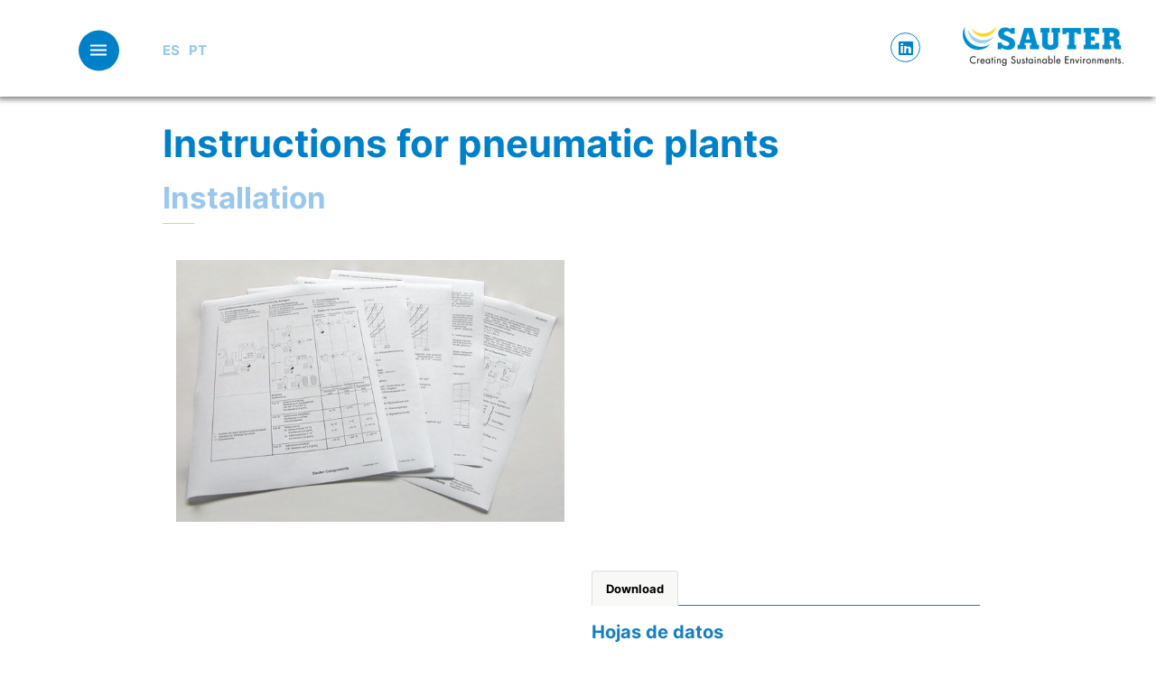

--- FILE ---
content_type: text/html; charset=UTF-8
request_url: https://www.sauteriberica.com/producto/instructions-for-pneumatic-plants/
body_size: 40878
content:

<!doctype html>
<!--[if !IE]>
<html class="no-js non-ie" lang="es-ES">
   <![endif]-->
   <!--[if IE 7 ]>
   <html class="no-js ie7" lang="es-ES">
      <![endif]-->
      <!--[if IE 8 ]>
      <html class="no-js ie8" lang="es-ES">
         <![endif]-->
         <!--[if IE 9 ]>
         <html class="no-js ie9" lang="es-ES">
            <![endif]-->
            <!--[if gt IE 9]><!-->
            <html class="no-js" lang="es-ES">
               <!--<![endif]-->
               <head>
                  <meta charset="UTF-8">
                  <meta name="viewport" content="width=device-width, initial-scale=1">
                  <meta name="theme-color" content="">
                  <link rel="profile" href="https://gmpg.org/xfn/11">

				  										<title>Instructions for pneumatic plants - Sauter Ibérica</title>
					<meta name="description" content="Installation | " />
					<meta property="og:type" content="article" />
					<meta property="og:title" content="Instructions for pneumatic plants - Sauter Ibérica" />
					<meta property="og:description" content="Installation | " />
					<meta property="og:url" content="https://www.sauteriberica.com/producto/instructions-for-pneumatic-plants" />
					<meta property="og:site_name" content="Sauter Ibérica" />
					<meta name="twitter:description" content="Installation | " />
					<meta name="twitter:title" content="Instructions for pneumatic plants - Sauter Ibérica" />
					
					

                  <meta name='robots' content='index, follow, max-image-preview:large, max-snippet:-1, max-video-preview:-1' />
	<style>img:is([sizes="auto" i], [sizes^="auto," i]) { contain-intrinsic-size: 3000px 1500px }</style>
	
	<!-- This site is optimized with the Yoast SEO plugin v26.1.1 - https://yoast.com/wordpress/plugins/seo/ -->
	<title>Producto - Sauter Ibérica</title>
	<link rel="canonical" href="https://www.sauteriberica.com/lista-de-productos-de-la-a-a-la-z/categoria-de-producto/producto/" />
	<meta property="og:locale" content="es_ES" />
	<meta property="og:type" content="article" />
	<meta property="og:title" content="Producto - Sauter Ibérica" />
	<meta property="og:url" content="https://www.sauteriberica.com/lista-de-productos-de-la-a-a-la-z/categoria-de-producto/producto/" />
	<meta property="og:site_name" content="Sauter Ibérica" />
	<meta property="article:modified_time" content="2019-09-09T09:18:48+00:00" />
	<meta name="twitter:card" content="summary_large_image" />
	<script type="application/ld+json" class="yoast-schema-graph">{"@context":"https://schema.org","@graph":[{"@type":"WebPage","@id":"https://www.sauteriberica.com/lista-de-productos-de-la-a-a-la-z/categoria-de-producto/producto/","url":"https://www.sauteriberica.com/lista-de-productos-de-la-a-a-la-z/categoria-de-producto/producto/","name":"Producto - Sauter Ibérica","isPartOf":{"@id":"https://www.sauteriberica.com/#website"},"datePublished":"2019-07-12T14:00:53+00:00","dateModified":"2019-09-09T09:18:48+00:00","breadcrumb":{"@id":"https://www.sauteriberica.com/lista-de-productos-de-la-a-a-la-z/categoria-de-producto/producto/#breadcrumb"},"inLanguage":"es","potentialAction":[{"@type":"ReadAction","target":["https://www.sauteriberica.com/lista-de-productos-de-la-a-a-la-z/categoria-de-producto/producto/"]}]},{"@type":"BreadcrumbList","@id":"https://www.sauteriberica.com/lista-de-productos-de-la-a-a-la-z/categoria-de-producto/producto/#breadcrumb","itemListElement":[{"@type":"ListItem","position":1,"name":"Home","item":"https://www.sauteriberica.com/"},{"@type":"ListItem","position":2,"name":"Lista de productos de la A a la Z","item":"https://www.sauteriberica.com/lista-de-productos-de-la-a-a-la-z/"},{"@type":"ListItem","position":3,"name":"Productos","item":"https://www.sauteriberica.com/lista-de-productos-de-la-a-a-la-z/categoria-de-producto/"},{"@type":"ListItem","position":4,"name":"Producto"}]},{"@type":"WebSite","@id":"https://www.sauteriberica.com/#website","url":"https://www.sauteriberica.com/","name":"Sauter Ibérica","description":"Just another Sauter Controls site","potentialAction":[{"@type":"SearchAction","target":{"@type":"EntryPoint","urlTemplate":"https://www.sauteriberica.com/?s={search_term_string}"},"query-input":{"@type":"PropertyValueSpecification","valueRequired":true,"valueName":"search_term_string"}}],"inLanguage":"es"}]}</script>
	<!-- / Yoast SEO plugin. -->


<link rel='dns-prefetch' href='//fonts.googleapis.com' />
<link href='https://fonts.gstatic.com' crossorigin rel='preconnect' />
<link rel="alternate" type="application/rss+xml" title="Sauter Ibérica &raquo; Feed" href="https://www.sauteriberica.com/feed/" />
<link rel="alternate" type="application/rss+xml" title="Sauter Ibérica &raquo; Feed de los comentarios" href="https://www.sauteriberica.com/comments/feed/" />
<link rel='stylesheet' id='hq_tinymce_slider_mincss-css' href='https://www.sauteriberica.com/wp-content/plugins/hq-tinymce-slider/css/splide.min.css?ver=6.8.3' type='text/css' media='all' />
<style id='wp-emoji-styles-inline-css' type='text/css'>

	img.wp-smiley, img.emoji {
		display: inline !important;
		border: none !important;
		box-shadow: none !important;
		height: 1em !important;
		width: 1em !important;
		margin: 0 0.07em !important;
		vertical-align: -0.1em !important;
		background: none !important;
		padding: 0 !important;
	}
</style>
<link rel='stylesheet' id='wp-block-library-css' href='https://www.sauteriberica.com/wp-includes/css/dist/block-library/style.min.css?ver=6.8.3' type='text/css' media='all' />
<style id='classic-theme-styles-inline-css' type='text/css'>
/*! This file is auto-generated */
.wp-block-button__link{color:#fff;background-color:#32373c;border-radius:9999px;box-shadow:none;text-decoration:none;padding:calc(.667em + 2px) calc(1.333em + 2px);font-size:1.125em}.wp-block-file__button{background:#32373c;color:#fff;text-decoration:none}
</style>
<style id='global-styles-inline-css' type='text/css'>
:root{--wp--preset--aspect-ratio--square: 1;--wp--preset--aspect-ratio--4-3: 4/3;--wp--preset--aspect-ratio--3-4: 3/4;--wp--preset--aspect-ratio--3-2: 3/2;--wp--preset--aspect-ratio--2-3: 2/3;--wp--preset--aspect-ratio--16-9: 16/9;--wp--preset--aspect-ratio--9-16: 9/16;--wp--preset--color--black: #000000;--wp--preset--color--cyan-bluish-gray: #abb8c3;--wp--preset--color--white: #ffffff;--wp--preset--color--pale-pink: #f78da7;--wp--preset--color--vivid-red: #cf2e2e;--wp--preset--color--luminous-vivid-orange: #ff6900;--wp--preset--color--luminous-vivid-amber: #fcb900;--wp--preset--color--light-green-cyan: #7bdcb5;--wp--preset--color--vivid-green-cyan: #00d084;--wp--preset--color--pale-cyan-blue: #8ed1fc;--wp--preset--color--vivid-cyan-blue: #0693e3;--wp--preset--color--vivid-purple: #9b51e0;--wp--preset--gradient--vivid-cyan-blue-to-vivid-purple: linear-gradient(135deg,rgba(6,147,227,1) 0%,rgb(155,81,224) 100%);--wp--preset--gradient--light-green-cyan-to-vivid-green-cyan: linear-gradient(135deg,rgb(122,220,180) 0%,rgb(0,208,130) 100%);--wp--preset--gradient--luminous-vivid-amber-to-luminous-vivid-orange: linear-gradient(135deg,rgba(252,185,0,1) 0%,rgba(255,105,0,1) 100%);--wp--preset--gradient--luminous-vivid-orange-to-vivid-red: linear-gradient(135deg,rgba(255,105,0,1) 0%,rgb(207,46,46) 100%);--wp--preset--gradient--very-light-gray-to-cyan-bluish-gray: linear-gradient(135deg,rgb(238,238,238) 0%,rgb(169,184,195) 100%);--wp--preset--gradient--cool-to-warm-spectrum: linear-gradient(135deg,rgb(74,234,220) 0%,rgb(151,120,209) 20%,rgb(207,42,186) 40%,rgb(238,44,130) 60%,rgb(251,105,98) 80%,rgb(254,248,76) 100%);--wp--preset--gradient--blush-light-purple: linear-gradient(135deg,rgb(255,206,236) 0%,rgb(152,150,240) 100%);--wp--preset--gradient--blush-bordeaux: linear-gradient(135deg,rgb(254,205,165) 0%,rgb(254,45,45) 50%,rgb(107,0,62) 100%);--wp--preset--gradient--luminous-dusk: linear-gradient(135deg,rgb(255,203,112) 0%,rgb(199,81,192) 50%,rgb(65,88,208) 100%);--wp--preset--gradient--pale-ocean: linear-gradient(135deg,rgb(255,245,203) 0%,rgb(182,227,212) 50%,rgb(51,167,181) 100%);--wp--preset--gradient--electric-grass: linear-gradient(135deg,rgb(202,248,128) 0%,rgb(113,206,126) 100%);--wp--preset--gradient--midnight: linear-gradient(135deg,rgb(2,3,129) 0%,rgb(40,116,252) 100%);--wp--preset--font-size--small: 13px;--wp--preset--font-size--medium: 20px;--wp--preset--font-size--large: 36px;--wp--preset--font-size--x-large: 42px;--wp--preset--spacing--20: 0.44rem;--wp--preset--spacing--30: 0.67rem;--wp--preset--spacing--40: 1rem;--wp--preset--spacing--50: 1.5rem;--wp--preset--spacing--60: 2.25rem;--wp--preset--spacing--70: 3.38rem;--wp--preset--spacing--80: 5.06rem;--wp--preset--shadow--natural: 6px 6px 9px rgba(0, 0, 0, 0.2);--wp--preset--shadow--deep: 12px 12px 50px rgba(0, 0, 0, 0.4);--wp--preset--shadow--sharp: 6px 6px 0px rgba(0, 0, 0, 0.2);--wp--preset--shadow--outlined: 6px 6px 0px -3px rgba(255, 255, 255, 1), 6px 6px rgba(0, 0, 0, 1);--wp--preset--shadow--crisp: 6px 6px 0px rgba(0, 0, 0, 1);}:where(.is-layout-flex){gap: 0.5em;}:where(.is-layout-grid){gap: 0.5em;}body .is-layout-flex{display: flex;}.is-layout-flex{flex-wrap: wrap;align-items: center;}.is-layout-flex > :is(*, div){margin: 0;}body .is-layout-grid{display: grid;}.is-layout-grid > :is(*, div){margin: 0;}:where(.wp-block-columns.is-layout-flex){gap: 2em;}:where(.wp-block-columns.is-layout-grid){gap: 2em;}:where(.wp-block-post-template.is-layout-flex){gap: 1.25em;}:where(.wp-block-post-template.is-layout-grid){gap: 1.25em;}.has-black-color{color: var(--wp--preset--color--black) !important;}.has-cyan-bluish-gray-color{color: var(--wp--preset--color--cyan-bluish-gray) !important;}.has-white-color{color: var(--wp--preset--color--white) !important;}.has-pale-pink-color{color: var(--wp--preset--color--pale-pink) !important;}.has-vivid-red-color{color: var(--wp--preset--color--vivid-red) !important;}.has-luminous-vivid-orange-color{color: var(--wp--preset--color--luminous-vivid-orange) !important;}.has-luminous-vivid-amber-color{color: var(--wp--preset--color--luminous-vivid-amber) !important;}.has-light-green-cyan-color{color: var(--wp--preset--color--light-green-cyan) !important;}.has-vivid-green-cyan-color{color: var(--wp--preset--color--vivid-green-cyan) !important;}.has-pale-cyan-blue-color{color: var(--wp--preset--color--pale-cyan-blue) !important;}.has-vivid-cyan-blue-color{color: var(--wp--preset--color--vivid-cyan-blue) !important;}.has-vivid-purple-color{color: var(--wp--preset--color--vivid-purple) !important;}.has-black-background-color{background-color: var(--wp--preset--color--black) !important;}.has-cyan-bluish-gray-background-color{background-color: var(--wp--preset--color--cyan-bluish-gray) !important;}.has-white-background-color{background-color: var(--wp--preset--color--white) !important;}.has-pale-pink-background-color{background-color: var(--wp--preset--color--pale-pink) !important;}.has-vivid-red-background-color{background-color: var(--wp--preset--color--vivid-red) !important;}.has-luminous-vivid-orange-background-color{background-color: var(--wp--preset--color--luminous-vivid-orange) !important;}.has-luminous-vivid-amber-background-color{background-color: var(--wp--preset--color--luminous-vivid-amber) !important;}.has-light-green-cyan-background-color{background-color: var(--wp--preset--color--light-green-cyan) !important;}.has-vivid-green-cyan-background-color{background-color: var(--wp--preset--color--vivid-green-cyan) !important;}.has-pale-cyan-blue-background-color{background-color: var(--wp--preset--color--pale-cyan-blue) !important;}.has-vivid-cyan-blue-background-color{background-color: var(--wp--preset--color--vivid-cyan-blue) !important;}.has-vivid-purple-background-color{background-color: var(--wp--preset--color--vivid-purple) !important;}.has-black-border-color{border-color: var(--wp--preset--color--black) !important;}.has-cyan-bluish-gray-border-color{border-color: var(--wp--preset--color--cyan-bluish-gray) !important;}.has-white-border-color{border-color: var(--wp--preset--color--white) !important;}.has-pale-pink-border-color{border-color: var(--wp--preset--color--pale-pink) !important;}.has-vivid-red-border-color{border-color: var(--wp--preset--color--vivid-red) !important;}.has-luminous-vivid-orange-border-color{border-color: var(--wp--preset--color--luminous-vivid-orange) !important;}.has-luminous-vivid-amber-border-color{border-color: var(--wp--preset--color--luminous-vivid-amber) !important;}.has-light-green-cyan-border-color{border-color: var(--wp--preset--color--light-green-cyan) !important;}.has-vivid-green-cyan-border-color{border-color: var(--wp--preset--color--vivid-green-cyan) !important;}.has-pale-cyan-blue-border-color{border-color: var(--wp--preset--color--pale-cyan-blue) !important;}.has-vivid-cyan-blue-border-color{border-color: var(--wp--preset--color--vivid-cyan-blue) !important;}.has-vivid-purple-border-color{border-color: var(--wp--preset--color--vivid-purple) !important;}.has-vivid-cyan-blue-to-vivid-purple-gradient-background{background: var(--wp--preset--gradient--vivid-cyan-blue-to-vivid-purple) !important;}.has-light-green-cyan-to-vivid-green-cyan-gradient-background{background: var(--wp--preset--gradient--light-green-cyan-to-vivid-green-cyan) !important;}.has-luminous-vivid-amber-to-luminous-vivid-orange-gradient-background{background: var(--wp--preset--gradient--luminous-vivid-amber-to-luminous-vivid-orange) !important;}.has-luminous-vivid-orange-to-vivid-red-gradient-background{background: var(--wp--preset--gradient--luminous-vivid-orange-to-vivid-red) !important;}.has-very-light-gray-to-cyan-bluish-gray-gradient-background{background: var(--wp--preset--gradient--very-light-gray-to-cyan-bluish-gray) !important;}.has-cool-to-warm-spectrum-gradient-background{background: var(--wp--preset--gradient--cool-to-warm-spectrum) !important;}.has-blush-light-purple-gradient-background{background: var(--wp--preset--gradient--blush-light-purple) !important;}.has-blush-bordeaux-gradient-background{background: var(--wp--preset--gradient--blush-bordeaux) !important;}.has-luminous-dusk-gradient-background{background: var(--wp--preset--gradient--luminous-dusk) !important;}.has-pale-ocean-gradient-background{background: var(--wp--preset--gradient--pale-ocean) !important;}.has-electric-grass-gradient-background{background: var(--wp--preset--gradient--electric-grass) !important;}.has-midnight-gradient-background{background: var(--wp--preset--gradient--midnight) !important;}.has-small-font-size{font-size: var(--wp--preset--font-size--small) !important;}.has-medium-font-size{font-size: var(--wp--preset--font-size--medium) !important;}.has-large-font-size{font-size: var(--wp--preset--font-size--large) !important;}.has-x-large-font-size{font-size: var(--wp--preset--font-size--x-large) !important;}
:where(.wp-block-post-template.is-layout-flex){gap: 1.25em;}:where(.wp-block-post-template.is-layout-grid){gap: 1.25em;}
:where(.wp-block-columns.is-layout-flex){gap: 2em;}:where(.wp-block-columns.is-layout-grid){gap: 2em;}
:root :where(.wp-block-pullquote){font-size: 1.5em;line-height: 1.6;}
</style>
<link rel='stylesheet' id='hq-features-css' href='https://www.sauteriberica.com/wp-content/plugins/hq-features/css/global.css?ver=220912' type='text/css' media='all' />
<link rel='stylesheet' id='sparkling-bootstrap-css' href='https://www.sauteriberica.com/wp-content/themes/sparkling/assets/css/bootstrap.min.css?ver=6.8.3' type='text/css' media='all' />
<link rel='stylesheet' id='sparkling-style-css' href='https://www.sauteriberica.com/wp-content/themes/sauteres/style.css?ver=2.4.2' type='text/css' media='all' />
<link rel='stylesheet' id='hq-redesign_fonts-css' href='https://www.sauteriberica.com/wp-content/plugins/hq-features/css/redesign_fonts.css?ver=240916' type='text/css' media='all' />
<link rel='stylesheet' id='hq-print-css' href='https://www.sauteriberica.com/wp-content/plugins/hq-features/css/print.css?ver=220912' type='text/css' media='print' />
<link rel='stylesheet' id='hq-countryselect-css' href='https://www.sauteriberica.com/wp-content/plugins/hq-countryselect/style.css?ver=6.8.3' type='text/css' media='all' />
<link rel='stylesheet' id='stickyinfo_style-css' href='https://www.sauteriberica.com/wp-content/plugins/stickyinfos/css/style.css?ver=6.8.3' type='text/css' media='all' />
<link rel='stylesheet' id='wpmt-css-frontend-css' href='https://www.sauteriberica.com/wp-content/plugins/wp-mailto-links/core/includes/assets/css/style.css?ver=240502-134517' type='text/css' media='all' />
<link rel='stylesheet' id='hq-features-ptl-page-raumautomation-css' href='https://www.sauteriberica.com/wp-content/plugins/hq-features/css/page-raumautomation.css?ver=6.8.3' type='text/css' media='all' />
<link rel='stylesheet' id='hq-features-ptl-page-innovation-bacnet-css' href='https://www.sauteriberica.com/wp-content/plugins/hq-features/css/page-innovation-bacnet.css?ver=6.8.3' type='text/css' media='all' />
<link rel='stylesheet' id='sauter-hovercss-css' href='https://www.sauteriberica.com/wp-content/themes/sauteres/css/hover.css?ver=6.8.3' type='text/css' media='all' />
<link rel='stylesheet' id='sauter-animatecss-css' href='https://www.sauteriberica.com/wp-content/themes/sauteres/css/animate.css?ver=6.8.3' type='text/css' media='all' />
<link rel='stylesheet' id='sauter-owlthemecarousel-css' href='https://www.sauteriberica.com/wp-content/themes/sauteres/js/owlcarousel/assets/owl.theme.default.css?ver=6.8.3' type='text/css' media='all' />
<link rel='stylesheet' id='sauter-owlcarousel-css' href='https://www.sauteriberica.com/wp-content/themes/sauteres/js/owlcarousel/assets/owl.carousel.css?ver=6.8.3' type='text/css' media='all' />
<link rel='stylesheet' id='sauter-simpleLightboxcss-css' href='https://www.sauteriberica.com/wp-content/themes/sauteres/js/simpleLightbox.min.css?ver=6.8.3' type='text/css' media='all' />
<link rel='stylesheet' id='sparkling-icons-css' href='https://www.sauteriberica.com/wp-content/themes/sparkling/assets/css/fontawesome-all.min.css?ver=5.1.1.' type='text/css' media='all' />
<link rel='stylesheet' id='sparkling-fonts-css' href='//fonts.googleapis.com/css?family=Open+Sans%3A400italic%2C400%2C600%2C700%7CRoboto+Slab%3A400%2C300%2C700&#038;ver=6.8.3' type='text/css' media='all' />
<link rel='stylesheet' id='wpdreams-asl-basic-css' href='https://www.sauteriberica.com/wp-content/plugins/ajax-search-lite/css/style.basic.css?ver=4.13.4' type='text/css' media='all' />
<style id='wpdreams-asl-basic-inline-css' type='text/css'>

					div[id*='ajaxsearchlitesettings'].searchsettings .asl_option_inner label {
						font-size: 0px !important;
						color: rgba(0, 0, 0, 0);
					}
					div[id*='ajaxsearchlitesettings'].searchsettings .asl_option_inner label:after {
						font-size: 11px !important;
						position: absolute;
						top: 0;
						left: 0;
						z-index: 1;
					}
					.asl_w_container {
						width: 100%;
						margin: 0px 0px 0px 0px;
						min-width: 200px;
					}
					div[id*='ajaxsearchlite'].asl_m {
						width: 100%;
					}
					div[id*='ajaxsearchliteres'].wpdreams_asl_results div.resdrg span.highlighted {
						font-weight: bold;
						color: rgba(217, 49, 43, 1);
						background-color: rgba(238, 238, 238, 1);
					}
					div[id*='ajaxsearchliteres'].wpdreams_asl_results .results img.asl_image {
						width: 70px;
						height: 70px;
						object-fit: cover;
					}
					div[id*='ajaxsearchlite'].asl_r .results {
						max-height: none;
					}
					div[id*='ajaxsearchlite'].asl_r {
						position: absolute;
					}
				
						div.asl_r.asl_w.vertical .results .item::after {
							display: block;
							position: absolute;
							bottom: 0;
							content: '';
							height: 1px;
							width: 100%;
							background: #D8D8D8;
						}
						div.asl_r.asl_w.vertical .results .item.asl_last_item::after {
							display: none;
						}
					
</style>
<link rel='stylesheet' id='wpdreams-asl-instance-css' href='https://www.sauteriberica.com/wp-content/plugins/ajax-search-lite/css/style-underline.css?ver=4.13.4' type='text/css' media='all' />
<link rel='stylesheet' id='borlabs-cookie-custom-css' href='https://www.sauteriberica.com/wp-content/cache/borlabs-cookie/21/borlabs-cookie-21-es.css?ver=3.3.23-13' type='text/css' media='all' />
<link rel='stylesheet' id='cf7cf-style-css' href='https://www.sauteriberica.com/wp-content/plugins/cf7-conditional-fields/style.css?ver=2.6.4' type='text/css' media='all' />
<style id='rocket-lazyload-inline-css' type='text/css'>
.rll-youtube-player{position:relative;padding-bottom:56.23%;height:0;overflow:hidden;max-width:100%;}.rll-youtube-player:focus-within{outline: 2px solid currentColor;outline-offset: 5px;}.rll-youtube-player iframe{position:absolute;top:0;left:0;width:100%;height:100%;z-index:100;background:0 0}.rll-youtube-player img{bottom:0;display:block;left:0;margin:auto;max-width:100%;width:100%;position:absolute;right:0;top:0;border:none;height:auto;-webkit-transition:.4s all;-moz-transition:.4s all;transition:.4s all}.rll-youtube-player img:hover{-webkit-filter:brightness(75%)}.rll-youtube-player .play{height:100%;width:100%;left:0;top:0;position:absolute;background:url(https://www.sauteriberica.com/wp-content/plugins/wp-rocket/assets/img/youtube.png) no-repeat center;background-color: transparent !important;cursor:pointer;border:none;}
</style>
<script type="text/javascript" src="https://www.sauteriberica.com/wp-content/plugins/hq-tinymce-slider/js/splide.min.js?ver=6.8.3" id="hq_tinymce_slider_minjs-js"></script>
<script type="text/javascript" src="https://www.sauteriberica.com/wp-content/plugins/hq-tinymce-slider/js/init.js?ver=6.8.3" id="hq_tinymce_slider_minjs_init-js"></script>
<script type="text/javascript" src="https://www.sauteriberica.com/wp-includes/js/jquery/jquery.min.js?ver=3.7.1" id="jquery-core-js"></script>
<script type="text/javascript" src="https://www.sauteriberica.com/wp-includes/js/jquery/jquery-migrate.min.js?ver=3.4.1" id="jquery-migrate-js"></script>
<script type="text/javascript" src="https://www.sauteriberica.com/wp-content/plugins/wp-mailto-links/core/includes/assets/js/custom.js?ver=240502-134517" id="wpmt-js-frontend-js"></script>
<script type="text/javascript" src="https://www.sauteriberica.com/wp-content/themes/sparkling/assets/js/vendor/bootstrap.min.js?ver=6.8.3" id="sparkling-bootstrapjs-js"></script>
<script type="text/javascript" src="https://www.sauteriberica.com/wp-content/themes/sparkling/assets/js/functions.js?ver=20180503" id="sparkling-functions-js"></script>
<script data-no-optimize="1" data-no-minify="1" data-cfasync="false" nowprocket type="text/javascript" src="https://www.sauteriberica.com/wp-content/cache/borlabs-cookie/21/borlabs-cookie-config-es.json.js?ver=3.3.23-24" id="borlabs-cookie-config-js"></script>
<script data-no-optimize="1" data-no-minify="1" data-cfasync="false" nowprocket type="text/javascript" src="https://www.sauteriberica.com/wp-content/plugins/borlabs-cookie/assets/javascript/borlabs-cookie-prioritize.min.js?ver=3.3.23" id="borlabs-cookie-prioritize-js"></script>
<link rel="https://api.w.org/" href="https://www.sauteriberica.com/wp-json/" /><link rel="alternate" title="JSON" type="application/json" href="https://www.sauteriberica.com/wp-json/wp/v2/pages/10" /><link rel="EditURI" type="application/rsd+xml" title="RSD" href="https://www.sauteriberica.com/xmlrpc.php?rsd" />
<link rel='shortlink' href='https://www.sauteriberica.com/?p=10' />
<link rel="alternate" title="oEmbed (JSON)" type="application/json+oembed" href="https://www.sauteriberica.com/wp-json/oembed/1.0/embed?url=https%3A%2F%2Fwww.sauteriberica.com%2Flista-de-productos-de-la-a-a-la-z%2Fcategoria-de-producto%2Fproducto%2F" />
<link rel="alternate" title="oEmbed (XML)" type="text/xml+oembed" href="https://www.sauteriberica.com/wp-json/oembed/1.0/embed?url=https%3A%2F%2Fwww.sauteriberica.com%2Flista-de-productos-de-la-a-a-la-z%2Fcategoria-de-producto%2Fproducto%2F&#038;format=xml" />
<script src='https://www.sauter-controls.com/?dm=485931c48e545a8f62cb690b52abefc0&amp;action=load&amp;blogid=21&amp;siteid=1&amp;t=988822158&amp;back=https%3A%2F%2Fwww.sauteriberica.com%2Fproducto%2Finstructions-for-pneumatic-plants%2F' type='text/javascript'></script><meta name="generator" content="WPML ver:4.8.2 stt:42,2;" />
<link rel='canonical' href='https://www.sauteriberica.com/producto/instructions-for-pneumatic-plants/' />
<style type="text/css"></style>				<link rel="preconnect" href="https://fonts.gstatic.com" crossorigin />
				<link rel="preload" as="style" href="//fonts.googleapis.com/css?family=Open+Sans&display=swap" />
								<link rel="stylesheet" href="//fonts.googleapis.com/css?family=Open+Sans&display=swap" media="all" />
				<script nowprocket data-borlabs-cookie-script-blocker-ignore>
if ('0' === '1' && ('0' === '1' || '1' === '1')) {
	window['gtag_enable_tcf_support'] = true;
}
window.dataLayer = window.dataLayer || [];
if (typeof gtag !== 'function') { function gtag(){dataLayer.push(arguments);} }
gtag('set', 'developer_id.dYjRjMm', true);
if('0' === '1' || '1' === '1') {
	gtag('consent', 'default', {
		'ad_storage': 'denied',
		'ad_user_data': 'denied',
		'ad_personalization': 'denied',
		'analytics_storage': 'denied',
		'functionality_storage': 'denied',
		'personalization_storage': 'denied',
		'security_storage': 'denied',
		'wait_for_update': 500,
    });
}
if('0' === '1') {
    gtag("js", new Date());
    gtag("config", "UA-1955565-10", { "anonymize_ip": true });

    (function (w, d, s, i) {
    var f = d.getElementsByTagName(s)[0],
        j = d.createElement(s);
    j.async = true;
    j.src =
        "https://www.googletagmanager.com/gtag/js?id=" + i;
    f.parentNode.insertBefore(j, f);
    })(window, document, "script", "UA-1955565-10");
}
</script><script nowprocket data-no-optimize="1" data-no-minify="1" data-cfasync="false" data-borlabs-cookie-script-blocker-ignore>
	if ('0' === '1' && '1' === '1') {
		window['gtag_enable_tcf_support'] = true;
	}
	window.dataLayer = window.dataLayer || [];
	if (typeof gtag !== 'function') { function gtag(){dataLayer.push(arguments);} }
	gtag('set', 'developer_id.dYjRjMm', true);
	if ('1' === '1') {
		let getCookieValue = function (name) {
			return document.cookie.match('(^|;)\\s*' + name + '\\s*=\\s*([^;]+)')?.pop() || '';
		};
		let cookieValue = getCookieValue('borlabs-cookie-gcs');
		let consentsFromCookie = {};
		if (cookieValue !== '') {
			 consentsFromCookie = JSON.parse(decodeURIComponent(cookieValue));
		}
		let defaultValues = {
			'ad_storage': 'denied',
			'ad_user_data': 'denied',
			'ad_personalization': 'denied',
			'analytics_storage': 'denied',
			'functionality_storage': 'denied',
			'personalization_storage': 'denied',
			'security_storage': 'denied',
			'wait_for_update': 500,
		};
		gtag('consent', 'default', { ...defaultValues, ...consentsFromCookie });
		gtag('set', 'ads_data_redaction', true);
	}
	
	if('0' === '1') {
		var url = new URL(window.location.href);
				
		if ((url.searchParams.has('gtm_debug') && url.searchParams.get('gtm_debug') !== '') || document.cookie.indexOf('__TAG_ASSISTANT=') !== -1 || document.documentElement.hasAttribute('data-tag-assistant-present')) {
			(function(w,d,s,l,i){w[l]=w[l]||[];w[l].push({"gtm.start":
new Date().getTime(),event:"gtm.js"});var f=d.getElementsByTagName(s)[0],
j=d.createElement(s),dl=l!="dataLayer"?"&l="+l:"";j.async=true;j.src=
"https://www.googletagmanager.com/gtm.js?id="+i+dl;f.parentNode.insertBefore(j,f);
})(window,document,"script","dataLayer","GTM-W2DQ5Z92");
		} else {
			(function(w,d,s,l,i){w[l]=w[l]||[];w[l].push({"gtm.start":
new Date().getTime(),event:"gtm.js"});var f=d.getElementsByTagName(s)[0],
j=d.createElement(s),dl=l!="dataLayer"?"&l="+l:"";j.async=true;j.src=
"https://www.sauteriberica.com/wp-content/uploads/borlabs-cookie/"+i+'.js?ver=not-set-yet';f.parentNode.insertBefore(j,f);
})(window,document,"script","dataLayer","GTM-W2DQ5Z92");
		}
  	}
  	
	(function () {
		var borlabsCookieConsentChangeHandler = function () {
			window.dataLayer = window.dataLayer || [];
			if (typeof gtag !== 'function') { function gtag(){dataLayer.push(arguments);} }
			
			let gtmConsents = {};
			if ('1' === '1') {
				if ('0' === '1') {
					gtmConsents = {
						'analytics_storage': BorlabsCookie.Consents.hasAllServicesConsented('statistics') === true ? 'granted' : 'denied',
						'functionality_storage': BorlabsCookie.Consents.hasAllServicesConsented('statistics') === true ? 'granted' : 'denied',
						'personalization_storage': BorlabsCookie.Consents.hasAllServicesConsented('marketing') === true ? 'granted' : 'denied',
						'security_storage': BorlabsCookie.Consents.hasAllServicesConsented('statistics') === true ? 'granted' : 'denied',
					};
				} else {
					gtmConsents = {
						'ad_storage': BorlabsCookie.Consents.hasAllServicesConsented('marketing') === true ? 'granted' : 'denied',
						'ad_user_data': BorlabsCookie.Consents.hasAllServicesConsented('marketing') === true ? 'granted' : 'denied',
						'ad_personalization': BorlabsCookie.Consents.hasAllServicesConsented('marketing') === true ? 'granted' : 'denied',
						'analytics_storage': BorlabsCookie.Consents.hasAllServicesConsented('statistics') === true ? 'granted' : 'denied',
						'functionality_storage': BorlabsCookie.Consents.hasAllServicesConsented('statistics') === true ? 'granted' : 'denied',
						'personalization_storage': BorlabsCookie.Consents.hasAllServicesConsented('marketing') === true ? 'granted' : 'denied',
						'security_storage': BorlabsCookie.Consents.hasAllServicesConsented('statistics') === true ? 'granted' : 'denied',
					};
				}
				BorlabsCookie.CookieLibrary.setCookie(
					'borlabs-cookie-gcs',
				  	JSON.stringify(gtmConsents),
					BorlabsCookie.Settings.automaticCookieDomainAndPath.value ? '' : BorlabsCookie.Settings.cookieDomain.value,
					BorlabsCookie.Settings.cookiePath.value,
					BorlabsCookie.Cookie.getPluginCookie().expires,
					BorlabsCookie.Settings.cookieSecure.value,
					BorlabsCookie.Settings.cookieSameSite.value
				);
				gtag('consent', 'update', gtmConsents);
			}
			
			var consents = BorlabsCookie.Cookie.getPluginCookie().consents;
			for (var serviceGroup in consents) {
				for (var service of consents[serviceGroup]) {
					if (!window.BorlabsCookieGtmPackageSentEvents.includes(service) && service !== 'borlabs-cookie') {
						window.dataLayer.push({
							event: 'borlabs-cookie-opt-in-'+service,
						});
						window.BorlabsCookieGtmPackageSentEvents.push(service);
					}
				}
			}
		  	var afterConsentsEvent = document.createEvent('Event');
		    afterConsentsEvent.initEvent('borlabs-cookie-google-tag-manager-after-consents', true, true);
		  	document.dispatchEvent(afterConsentsEvent);
		};
		window.BorlabsCookieGtmPackageSentEvents = [];
		document.addEventListener('borlabs-cookie-consent-saved', borlabsCookieConsentChangeHandler);
		document.addEventListener('borlabs-cookie-handle-unblock', borlabsCookieConsentChangeHandler);
	})();
</script>		<style type="text/css">
				.navbar > .container .navbar-brand {
			color: #dadada;
		}
		</style>
	<noscript><style id="rocket-lazyload-nojs-css">.rll-youtube-player, [data-lazy-src]{display:none !important;}</style></noscript>                  <link rel="apple-touch-icon" sizes="180x180" href="/wp-content/themes/sauteres/favicon/apple-touch-icon.png">
                  <link rel="icon" type="image/png" sizes="32x32" href="/wp-content/themes/sauteres/favicon/favicon-32x32.png">
                  <link rel="icon" type="image/png" sizes="16x16" href="/wp-content/themes/sauteres/favicon/favicon-16x16.png">
                  <link rel="mask-icon" href="/wp-content/themes/sauteres/favicon/safari-pinned-tab.svg" color="#5bbad5">
                  <meta name="theme-color" content="#ffffff">
				  <link type="text/css" href="/wp-content/themes/sauteres/css/menu.css" rel="stylesheet">
				  <link type="text/css" href="/wp-content/themes/sauteres/css/slashc.sliding-menu.css" rel="stylesheet">
               </head>
               <body data-rsssl=1 class="wp-singular page-template page-template-page-produkt page-template-page-produkt-php page page-id-10 page-child parent-pageid-9 wp-theme-sparkling wp-child-theme-sauteres">
                  <a class="sr-only sr-only-focusable" href="#content">Skip to main content</a>
                  <div id="page" class="hfeed site">
                  <header class="cd-header">
                     <a class="cd-primary-nav-trigger" href="#0">
                     <span class="cd-menu-icon"></span>
                     </a> <!-- cd-primary-nav-trigger -->
                                            <div class="selecteur-langue">
                           <div class="wpml-ls-statics-footer wpml-ls wpml-ls-legacy-list-horizontal">
                              <ul>
                                                                  <li><a href="/producto/instructions-for-pneumatic-plants">ES</a></li><li><a href="/pt-pt/produtos/instructions-for-pneumatic-plants">PT</a></li>                              </ul>
                           </div>
                        </div>
                                         <div class="icone-reseaux visible-md visible-lg">
                         <a class="col-md-12" href="https://www.linkedin.com/company/sauter/" target="_blank"><i class="fab fa-linkedin" aria-hidden="true"></i></a>
                     </div>

                     <div class="cd-logo">
                        <a href="/"><img src="/wp-content/themes/sauteres/img/Sauter-controls-logo-EN.png"></a>                     </div>
                  </header>
                  <nav>
                     <div class="cd-primary-nav">
                        <div class="container">
                           <div class="col-md-3 col-sm-3">
                              <div class="h4">
                                 <a href="#Unternehmen" data-toggle="collapse"  class="collapse">
                                 Compañía                                 </a>
                              </div>
                              <div class="filet-entre"></div>
                              <div id="Unternehmen" class="collapse in">
                                 <ul id="menu-compania" class="sub-menu"><li id="menu-item-344" class="menu-item menu-item-type-post_type menu-item-object-page menu-item-344"><a href="https://www.sauteriberica.com/compania/acerca-de-nosotros/">Acerca de nosotros</a></li>
<li id="menu-item-347" class="menu-item menu-item-type-post_type menu-item-object-page menu-item-347"><a href="https://www.sauteriberica.com/compania/historia/">Historia</a></li>
<li id="menu-item-348" class="menu-item menu-item-type-post_type menu-item-object-page menu-item-348"><a href="https://www.sauteriberica.com/compania/empleos-y-carrera/">Empleos y carrera</a></li>
<li id="menu-item-350" class="menu-item menu-item-type-post_type menu-item-object-page menu-item-has-children menu-item-350"><a href="https://www.sauteriberica.com/compania/noticias/">Notícias</a>
<ul class="sub-menu">
	<li id="menu-item-6309" class="menu-item menu-item-type-custom menu-item-object-custom menu-item-6309"><a target="_blank" href="https://www.sauter-controls.com/en/company/news/sauter-facts/">SAUTER Facts</a></li>
</ul>
</li>
<li id="menu-item-346" class="menu-item menu-item-type-post_type menu-item-object-page menu-item-346"><a href="https://www.sauteriberica.com/compania/negocios-y-red/">Negocios y red</a></li>
<li id="menu-item-349" class="menu-item menu-item-type-post_type menu-item-object-page menu-item-349"><a href="https://www.sauteriberica.com/compania/localizacion/">Localización</a></li>
<li id="menu-item-351" class="menu-item menu-item-type-custom menu-item-object-custom menu-item-351"><a href="https://www.youtube.com/channel/UCTrotOVU4LQURJqjCU2bRZw">Videos</a></li>
<li id="menu-item-345" class="menu-item menu-item-type-post_type menu-item-object-page menu-item-345"><a href="https://www.sauteriberica.com/compania/contacto/">Contacto</a></li>
<li id="menu-item-3272" class="menu-item menu-item-type-custom menu-item-object-custom menu-item-3272"><a href="https://sautergruppe.integrityline.com/frontpage">Canal de denuncias anónimas</a></li>
</ul>                              </div>
                           </div>
                           <div class="col-md-3 col-sm-3">
                              <div class="h4">
                                 <a href="#Branchen" data-toggle="collapse"  class="collapse">
                                 Segmentos                                 </a>
                              </div>
                              <div class="filet-entre"></div>
                              <div id="Branchen" class="collapse in">
                                 <ul id="menu-segmentos" class="sub-menu"><li id="menu-item-360" class="menu-item menu-item-type-post_type menu-item-object-page menu-item-360"><a href="https://www.sauteriberica.com/segmentos/edificios-de-oficinas/">Edificios de oficinas</a></li>
<li id="menu-item-363" class="menu-item menu-item-type-post_type menu-item-object-page menu-item-363"><a href="https://www.sauteriberica.com/segmentos/centros-comerciales/">Centros comerciales</a></li>
<li id="menu-item-356" class="menu-item menu-item-type-post_type menu-item-object-page menu-item-356"><a href="https://www.sauteriberica.com/segmentos/industria/">Industria</a></li>
<li id="menu-item-359" class="menu-item menu-item-type-post_type menu-item-object-page menu-item-359"><a href="https://www.sauteriberica.com/segmentos/logistics/">Logística</a></li>
<li id="menu-item-353" class="menu-item menu-item-type-post_type menu-item-object-page menu-item-353"><a href="https://www.sauteriberica.com/segmentos/educacion/">Educación</a></li>
<li id="menu-item-352" class="menu-item menu-item-type-post_type menu-item-object-page menu-item-352"><a href="https://www.sauteriberica.com/segmentos/centros-culturales/">Centros culturales</a></li>
<li id="menu-item-361" class="menu-item menu-item-type-post_type menu-item-object-page menu-item-361"><a href="https://www.sauteriberica.com/segmentos/edificios-publicos/">Edificios públicos</a></li>
<li id="menu-item-366" class="menu-item menu-item-type-post_type menu-item-object-page menu-item-366"><a href="https://www.sauteriberica.com/segmentos/centros-deportivos/">Centros deportivos</a></li>
<li id="menu-item-354" class="menu-item menu-item-type-post_type menu-item-object-page menu-item-354"><a href="https://www.sauteriberica.com/segmentos/salud/">Salud</a></li>
<li id="menu-item-358" class="menu-item menu-item-type-post_type menu-item-object-page menu-item-358"><a href="https://www.sauteriberica.com/segmentos/ciencia/">Ciencia</a></li>
<li id="menu-item-362" class="menu-item menu-item-type-post_type menu-item-object-page menu-item-362"><a href="https://www.sauteriberica.com/segmentos/edificios-residenciales/">Edificios residenciales</a></li>
<li id="menu-item-357" class="menu-item menu-item-type-post_type menu-item-object-page menu-item-357"><a href="https://www.sauteriberica.com/segmentos/ocio/">Ocio</a></li>
<li id="menu-item-2661" class="menu-item menu-item-type-post_type menu-item-object-page menu-item-2661"><a href="https://www.sauteriberica.com/hotel/">Hotels</a></li>
</ul>                              </div>
                           </div>
                           <div class="col-md-3 col-sm-3">
                              <div class="h4"><a href="#Leistungen" data-toggle="collapse"  class="collapse">
                                Portfolio                                 </a>
                              </div>
                              <div class="filet-entre"></div>
                              <div id="Leistungen" class="collapse in">
                                 <ul id="menu-portfolio" class="sub-menu"><li id="menu-item-367" class="bouton-product menu-item menu-item-type-custom menu-item-object-custom menu-item-367"><a href="#">Software y Productos</a></li>
<li id="menu-item-370" class="menu-item menu-item-type-post_type menu-item-object-page menu-item-370"><a href="https://www.sauteriberica.com/portfolio/proyectos/">Proyectos</a></li>
<li id="menu-item-371" class="menu-item menu-item-type-post_type menu-item-object-page menu-item-has-children menu-item-371"><a href="https://www.sauteriberica.com/portfolio/servicio/">Servicio</a>
<ul class="sub-menu">
	<li id="menu-item-372" class="menu-item menu-item-type-post_type menu-item-object-page menu-item-372"><a href="https://www.sauteriberica.com/portfolio/servicio/calculo-de-valvulas/">Cálculo de válvulas</a></li>
</ul>
</li>
<li id="menu-item-368" class="menu-item menu-item-type-post_type menu-item-object-page menu-item-368"><a href="https://www.sauteriberica.com/portfolio/gestion-de-infraestructuras/">Gestión de infraestructuras</a></li>
<li id="menu-item-369" class="menu-item menu-item-type-post_type menu-item-object-page menu-item-369"><a href="https://www.sauteriberica.com/portfolio/oem/">OEM</a></li>
<li id="menu-item-373" class="menu-item menu-item-type-custom menu-item-object-custom menu-item-373"><a target="_blank" href="https://www.sauter-retrofit.com/en/">Retrofit</a></li>
<li id="menu-item-374" class="menu-item menu-item-type-custom menu-item-object-custom menu-item-374"><a target="_blank" href="http://bim.sauter-controls.com/">BIM (Building Information Modeling)</a></li>
</ul>                              </div>
                           </div>


						   <div class="col-md-3 col-sm-3">

							 <div class="cacher-barre-nav-innovation">
                                 <div class="h4"><a href="#Innovation" data-toggle="collapse" class="collapse">
                                    Innovación                                    </a>
                                 </div>
                                 <div class="filet-entre"></div>
                                 <div id="Innovation" class="collapse in">
                                       <ul id="menu-innovacion" class="sub-menu"><li id="menu-item-377" class="menu-item menu-item-type-post_type menu-item-object-page menu-item-377"><a href="https://www.sauteriberica.com/innovacion/modulo-6/">modulo 6</a></li>
<li id="menu-item-378" class="menu-item menu-item-type-post_type menu-item-object-page menu-item-378"><a href="https://www.sauteriberica.com/innovacion/sauter-en-la-nube/">SAUTER en la nube</a></li>
<li id="menu-item-376" class="menu-item menu-item-type-post_type menu-item-object-page menu-item-376"><a href="https://www.sauteriberica.com/innovacion/conector-iot-para-la-nube/">Conector IoT para la nube</a></li>
<li id="menu-item-2125" class="menu-item menu-item-type-post_type menu-item-object-page menu-item-2125"><a href="https://www.sauteriberica.com/sauter-vision-center/">SAUTER Vision Center</a></li>
</ul>                                 </div>
                              </div>



							   							  	<div class="montrer-menu-produit">
									<script type="text/javascript">
									jQuery(document).ready(function(){
										jQuery(".cd-primary-nav-trigger").click(function(){

												jQuery.ajax({
												type: 'POST',
												url: '/wp-content/themes/sauteres/templates/menu-es.php',
												success: function(data) {
												jQuery(".montrer-menu-produit").html(data);
												}
												});
										});
									});
									</script>
								</div>
								

								 


							    <div class="searchextra">
                                    <div class="search">
                                       <div class="asl_w_container asl_w_container_1" data-id="1" data-instance="1">
	<div id='ajaxsearchlite1'
		data-id="1"
		data-instance="1"
		class="asl_w asl_m asl_m_1 asl_m_1_1">
		<div class="probox">

	
	<div class='prosettings' style='display:none;' data-opened=0>
				<div class='innericon'>
			<svg version="1.1" xmlns="http://www.w3.org/2000/svg" xmlns:xlink="http://www.w3.org/1999/xlink" x="0px" y="0px" width="22" height="22" viewBox="0 0 512 512" enable-background="new 0 0 512 512" xml:space="preserve">
					<polygon transform = "rotate(90 256 256)" points="142.332,104.886 197.48,50 402.5,256 197.48,462 142.332,407.113 292.727,256 "/>
				</svg>
		</div>
	</div>

	
	
	<div class='proinput'>
		<form role="search" action='#' autocomplete="off"
				aria-label="Search form">
			<input aria-label="Search input"
					type='search' class='orig'
					tabindex="0"
					name='phrase'
					placeholder='Search here..'
					value=''
					autocomplete="off"/>
			<input aria-label="Search autocomplete"
					type='text'
					class='autocomplete'
					tabindex="-1"
					name='phrase'
					value=''
					autocomplete="off" disabled/>
			<input type='submit' value="Start search" style='width:0; height: 0; visibility: hidden;'>
		</form>
	</div>

	
	
	<button class='promagnifier' tabindex="0" aria-label="Search magnifier">
				<span class='innericon' style="display:block;">
			<svg version="1.1" xmlns="http://www.w3.org/2000/svg" xmlns:xlink="http://www.w3.org/1999/xlink" x="0px" y="0px" width="22" height="22" viewBox="0 0 512 512" enable-background="new 0 0 512 512" xml:space="preserve">
					<path d="M460.355,421.59L353.844,315.078c20.041-27.553,31.885-61.437,31.885-98.037
						C385.729,124.934,310.793,50,218.686,50C126.58,50,51.645,124.934,51.645,217.041c0,92.106,74.936,167.041,167.041,167.041
						c34.912,0,67.352-10.773,94.184-29.158L419.945,462L460.355,421.59z M100.631,217.041c0-65.096,52.959-118.056,118.055-118.056
						c65.098,0,118.057,52.959,118.057,118.056c0,65.096-52.959,118.056-118.057,118.056C153.59,335.097,100.631,282.137,100.631,217.041
						z"/>
				</svg>
		</span>
	</button>

	
	
	<div class='proloading'>

		<div class="asl_loader"><div class="asl_loader-inner asl_simple-circle"></div></div>

			</div>

			<div class='proclose'>
			<svg version="1.1" xmlns="http://www.w3.org/2000/svg" xmlns:xlink="http://www.w3.org/1999/xlink" x="0px"
				y="0px"
				width="12" height="12" viewBox="0 0 512 512" enable-background="new 0 0 512 512"
				xml:space="preserve">
				<polygon points="438.393,374.595 319.757,255.977 438.378,137.348 374.595,73.607 255.995,192.225 137.375,73.622 73.607,137.352 192.246,255.983 73.622,374.625 137.352,438.393 256.002,319.734 374.652,438.378 "/>
			</svg>
		</div>
	
	
</div>	</div>
	<div class='asl_data_container' style="display:none !important;">
		<div class="asl_init_data wpdreams_asl_data_ct"
	style="display:none !important;"
	id="asl_init_id_1"
	data-asl-id="1"
	data-asl-instance="1"
	data-settings="{&quot;homeurl&quot;:&quot;https:\/\/www.sauteriberica.com\/&quot;,&quot;resultstype&quot;:&quot;vertical&quot;,&quot;resultsposition&quot;:&quot;hover&quot;,&quot;itemscount&quot;:4,&quot;charcount&quot;:0,&quot;highlight&quot;:false,&quot;highlightWholewords&quot;:true,&quot;singleHighlight&quot;:false,&quot;scrollToResults&quot;:{&quot;enabled&quot;:false,&quot;offset&quot;:0},&quot;resultareaclickable&quot;:1,&quot;autocomplete&quot;:{&quot;enabled&quot;:true,&quot;lang&quot;:&quot;en&quot;,&quot;trigger_charcount&quot;:0},&quot;mobile&quot;:{&quot;menu_selector&quot;:&quot;#menu-toggle&quot;},&quot;trigger&quot;:{&quot;click&quot;:&quot;results_page&quot;,&quot;click_location&quot;:&quot;same&quot;,&quot;update_href&quot;:false,&quot;return&quot;:&quot;results_page&quot;,&quot;return_location&quot;:&quot;same&quot;,&quot;facet&quot;:true,&quot;type&quot;:true,&quot;redirect_url&quot;:&quot;?s={phrase}&quot;,&quot;delay&quot;:300},&quot;animations&quot;:{&quot;pc&quot;:{&quot;settings&quot;:{&quot;anim&quot;:&quot;fadedrop&quot;,&quot;dur&quot;:300},&quot;results&quot;:{&quot;anim&quot;:&quot;fadedrop&quot;,&quot;dur&quot;:300},&quot;items&quot;:&quot;voidanim&quot;},&quot;mob&quot;:{&quot;settings&quot;:{&quot;anim&quot;:&quot;fadedrop&quot;,&quot;dur&quot;:300},&quot;results&quot;:{&quot;anim&quot;:&quot;fadedrop&quot;,&quot;dur&quot;:300},&quot;items&quot;:&quot;voidanim&quot;}},&quot;autop&quot;:{&quot;state&quot;:true,&quot;phrase&quot;:&quot;&quot;,&quot;count&quot;:&quot;1&quot;},&quot;resPage&quot;:{&quot;useAjax&quot;:false,&quot;selector&quot;:&quot;#main&quot;,&quot;trigger_type&quot;:true,&quot;trigger_facet&quot;:true,&quot;trigger_magnifier&quot;:false,&quot;trigger_return&quot;:false},&quot;resultsSnapTo&quot;:&quot;left&quot;,&quot;results&quot;:{&quot;width&quot;:&quot;auto&quot;,&quot;width_tablet&quot;:&quot;auto&quot;,&quot;width_phone&quot;:&quot;auto&quot;},&quot;settingsimagepos&quot;:&quot;right&quot;,&quot;closeOnDocClick&quot;:true,&quot;overridewpdefault&quot;:true,&quot;override_method&quot;:&quot;get&quot;}"></div>
	<div id="asl_hidden_data">
		<svg style="position:absolute" height="0" width="0">
			<filter id="aslblur">
				<feGaussianBlur in="SourceGraphic" stdDeviation="4"/>
			</filter>
		</svg>
		<svg style="position:absolute" height="0" width="0">
			<filter id="no_aslblur"></filter>
		</svg>
	</div>
	</div>

	<div id='ajaxsearchliteres1'
	class='vertical wpdreams_asl_results asl_w asl_r asl_r_1 asl_r_1_1'>

	
	<div class="results">

		
		<div class="resdrg">
		</div>

		
	</div>

	
	
</div>

	<div id='__original__ajaxsearchlitesettings1'
		data-id="1"
		class="searchsettings wpdreams_asl_settings asl_w asl_s asl_s_1">
		<form name='options'
		aria-label="Search settings form"
		autocomplete = 'off'>

	
	
	<input type="hidden" name="filters_changed" style="display:none;" value="0">
	<input type="hidden" name="filters_initial" style="display:none;" value="1">

	<div class="asl_option_inner hiddend">
		<input type='hidden' name='qtranslate_lang' id='qtranslate_lang'
				value='0'/>
	</div>

			<div class="asl_option_inner hiddend">
			<input type='hidden' name='wpml_lang'
					value='es'/>
		</div>
	
	
	<fieldset class="asl_sett_scroll">
		<legend style="display: none;">Generic selectors</legend>
		<div class="asl_option" tabindex="0">
			<div class="asl_option_inner">
				<input type="checkbox" value="exact"
						aria-label="Exact matches only"
						name="asl_gen[]" />
				<div class="asl_option_checkbox"></div>
			</div>
			<div class="asl_option_label">
				Exact matches only			</div>
		</div>
		<div class="asl_option" tabindex="0">
			<div class="asl_option_inner">
				<input type="checkbox" value="title"
						aria-label="Search in title"
						name="asl_gen[]"  checked="checked"/>
				<div class="asl_option_checkbox"></div>
			</div>
			<div class="asl_option_label">
				Search in title			</div>
		</div>
		<div class="asl_option" tabindex="0">
			<div class="asl_option_inner">
				<input type="checkbox" value="content"
						aria-label="Search in content"
						name="asl_gen[]"  checked="checked"/>
				<div class="asl_option_checkbox"></div>
			</div>
			<div class="asl_option_label">
				Search in content			</div>
		</div>
		<div class="asl_option_inner hiddend">
			<input type="checkbox" value="excerpt"
					aria-label="Search in excerpt"
					name="asl_gen[]" />
			<div class="asl_option_checkbox"></div>
		</div>
	</fieldset>
	<fieldset class="asl_sett_scroll">
		<legend style="display: none;">Post Type Selectors</legend>
					<div class="asl_option_inner hiddend">
				<input type="checkbox" value="post"
						aria-label="Hidden option, ignore please"
						name="customset[]" checked="checked"/>
			</div>
						<div class="asl_option_inner hiddend">
				<input type="checkbox" value="page"
						aria-label="Hidden option, ignore please"
						name="customset[]" checked="checked"/>
			</div>
				</fieldset>
	</form>
	</div>
</div>
                                    </div>
                                        <div class="extranet">
                                                <a class="hvr-sweep-to-top" href="https://extranet2.ch.sauter-bc.com/" target="_blank">Extranet <img src="/wp-content/themes/sauteres/img/icone-extranet-sauter.png"></a>                                    </div>
                                 </div>
							</div>


                        </div>
                     </div>
                  </nav>
		 
		 
         <section id="contenu-produit-detail">
            <div class="container">
               <div class="col-md-10 col-md-offset-1">
                  <h1>Instructions for pneumatic plants</h1>
                  <h2>Installation</h2>
                  <div class="filet-entre"></div>
                  <div class="col-md-6 img-produit-responsive">
                     <img class="img-responsive" src="/wp-content/uploads/2022/07/454029-1.jpg" alt="Instructions for pneumatic plants">
                  </div>
                  <div class="col-md-6">
                     <div class="description-produit">
                                             </div>
                                       </div>
               </div>
            </div>
         </section>
         <section id="contenu-produit-detail-document">
            <div class="container">
               
			   <div class="col-md-10 col-md-offset-1 reversemobile">
                

				<div class="col-md-6 widget Block1Single">

						

								
						
	
                  </div>
				  
				  
                  <div class="col-md-6 tab-contenu-produit Block2Single">
                     <ul class="nav nav-tabs">
                        <li class="active"><a data-toggle="tab" href="#PDF">Download</a></li>
                                                                     </ul>
                     <div class="tab-content">
                        <div id="PDF" class="tab-pane fade in active">
                                                                                                            <span class="titre-cadre-gris padding-top-15">
                           Hojas de datos                           </span>
                                                                                 <a href="/wp-content/uploads/ImportPDM/655160.PDF" target="_blank">
                              <div class="cadre-type">
                                 <span class="col-md-10 col-xs-10">
                                    <div>
                                       Installation instructions for pneumatic plants                                    </div>
                                    <em>PDF : 137 KB</em>
                                 </span>
                                 <div class="col-md-2 col-xs-2">
                                    <div class="cadre-media100">
                                       PDF                                    </div>
                                                                     </div>
                                 <br class="clearfix">
                              </div>
                           </a>
                                                                                                                                                                                                                                                                                                                                                                                                                                                                                                                                                                                       <span class="titre-cadre-gris padding-top-15">
                           Folletos                           </span>
                                                                                 <a href="/wp-content/uploads/ImportPDM/593443.pdf" target="_blank">
                              <div class="cadre-type">
                                 <span class="col-md-10 col-xs-10">
                                    <div>
                                       Pneumatic room pressure control                                    </div>
                                    <em>pdf : 361 KB</em>
                                 </span>
                                 <div class="col-md-2 col-xs-2">
                                    <div class="cadre-media100">
                                       pdf                                    </div>
                                                                     </div>
                                 <br class="clearfix">
                              </div>
                           </a>
                                                   </div>
                        <div id="VIDEO" class="tab-pane fade">
                                                                              </div>
                        <div id="BIM" class="tab-pane fade">
                                                                              </div>
                     </div>
                  </div>
               
			   
					<div class="col-md-6 Block3Single"></div>
	
					<div class="col-md-6 Block4Single">
					
						<div class="cadre-gris produktfinder">
							
						  <link href="/wp-content/themes/sauteres/js/slider-menu.jquery.css" rel="stylesheet">
<link href="/wp-content/themes/sauteres/js/slider-menu.theme.jquery.css" rel="stylesheet">
<span class="titre-cadre-gris">
Búsqueda de Producto</span>
<br>
<ul class="my-menu">
      <li class="cache-587"><a href="#">ON/OFF controllers</a>   <ul>
      <li class="cache-599" data-vertical="true"><a href="#"><span>Thermostats</span></a>      <ul>
                  <li>
            <a title="Untitled" href="https://www.sauteriberica.com/producto/fan-coil-room-temperature-controller-electromechanical" target="_blank">
            Fan-coil room-temperature controller, electromechanical</a>
         </li>
                  <li>
            <a title="Untitled" href="https://www.sauteriberica.com/producto/fan-coil-room-temperature-controller-heating-cooling-sequence" target="_blank">
            Fan-coil room-temperature controller, heating/cooling sequence</a>
         </li>
                  <li>
            <a title="Untitled" href="https://www.sauteriberica.com/producto/fan-coil-room-temperature-controller-with-digital-display" target="_blank">
            Fan-coil room-temperature controller, with digital display</a>
         </li>
                  <li>
            <a title="Untitled" href="https://www.sauteriberica.com/producto/universal-thermostat" target="_blank">
            Universal thermostat</a>
         </li>
               </ul>
      </li><li class="cache-602" data-vertical="true"><a href="#"><span>Frost monitors</span></a>      <ul>
                  <li>
            <a title="Untitled" href="https://www.sauteriberica.com/producto/continuous-frost-monitor-with-capillary-sensor" target="_blank">
            Continuous frost monitor with capillary sensor</a>
         </li>
                  <li>
            <a title="Untitled" href="https://www.sauteriberica.com/producto/frost-monitor-limiter-with-capillary-sensor" target="_blank">
            Frost monitor/limiter with capillary sensor</a>
         </li>
               </ul>
      </li><li class="cache-603" data-vertical="true"><a href="#"><span>Pressure switches</span></a>      <ul>
                  <li>
            <a title="Untitled" href="https://www.sauteriberica.com/producto/heavy-duty-pressure-switch" target="_blank">
            Heavy-duty pressure switch</a>
         </li>
                  <li>
            <a title="Untitled" href="https://www.sauteriberica.com/producto/differential-pressure-switch" target="_blank">
            Differential pressure switch</a>
         </li>
                  <li>
            <a title="Untitled" href="https://www.sauteriberica.com/producto/pressure-switch" target="_blank">
            Pressure switch</a>
         </li>
                  <li>
            <a title="Untitled" href="https://www.sauteriberica.com/producto/pressure-monitors-and-pressure-switches" target="_blank">
            Pressure monitors and pressure switches</a>
         </li>
                  <li>
            <a title="Untitled" href="https://www.sauteriberica.com/producto/specially-designed-pressure-limiter" target="_blank">
            Specially designed pressure limiter</a>
         </li>
               </ul>
      </li><li class="cache-609" data-vertical="true"><a href="#"><span>Humidistats</span></a>      <ul>
                  <li>
            <a title="Untitled" href="https://www.sauteriberica.com/producto/panel-mounted-humidistat-packing-unit-50-pieces" target="_blank">
            Panel-mounted humidistat (packing unit: 50 pieces)</a>
         </li>
                  <li>
            <a title="Untitled" href="https://www.sauteriberica.com/producto/duct-mounted-humidistat" target="_blank">
            Duct-mounted humidistat</a>
         </li>
                  <li>
            <a title="Untitled" href="https://www.sauteriberica.com/producto/room-humidistat-2" target="_blank">
            Room humidistat</a>
         </li>
               </ul>
      </li>   </ul>
   </li><li class="cache-588"><a href="#">Sensors and transducers</a>   <ul>
      <li class="cache-610" data-vertical="true"><a href="#"><span>Temperature</span></a>      <ul>
                  <li>
            <a title="Untitled" href="https://www.sauteriberica.com/producto/cable-temperature-sensor" target="_blank">
            Cable temperature sensor</a>
         </li>
                  <li>
            <a title="Untitled" href="https://www.sauteriberica.com/producto/room-temperature-sensor-recessed" target="_blank">
            Room temperature sensor, recessed</a>
         </li>
                  <li>
            <a title="Untitled" href="https://www.sauteriberica.com/producto/room-temperature-sensor-wall-mounting" target="_blank">
            Room temperature sensor, surface-mounted</a>
         </li>
                  <li>
            <a title="Untitled" href="https://www.sauteriberica.com/producto/duct-temperature-sensor-2" target="_blank">
            Duct temperature sensor</a>
         </li>
                  <li>
            <a title="Untitled" href="https://www.sauteriberica.com/producto/clamp-on-temperature-sensor-2" target="_blank">
            Clamp-on temperature sensor</a>
         </li>
                  <li>
            <a title="Untitled" href="https://www.sauteriberica.com/producto/outdoor-temperature-sensor-2" target="_blank">
            Outdoor-temperature sensor</a>
         </li>
               </ul>
      </li><li class="cache-614" data-vertical="true"><a href="#"><span>Flow, VAV</span></a>      <ul>
                  <li>
            <a title="Untitled" href="https://www.sauteriberica.com/producto/air-flow-transducer" target="_blank">
            Air-flow transducer</a>
         </li>
                  <li>
            <a title="Untitled" href="https://www.sauteriberica.com/producto/differential-pressure-transducer" target="_blank">
            Differential pressure transducer</a>
         </li>
                  <li>
            <a title="Untitled" href="https://www.sauteriberica.com/producto/flow-probe-for-ventilation-ducts" target="_blank">
            Flow probe for ventilation ducts</a>
         </li>
               </ul>
      </li><li class="cache-620" data-vertical="true"><a href="#"><span>Pressure, differential pressure</span></a>      <ul>
                  <li>
            <a title="Untitled" href="https://www.sauteriberica.com/producto/pressure-transmitter" target="_blank">
            Pressure transmitter</a>
         </li>
                  <li>
            <a title="Untitled" href="https://www.sauteriberica.com/producto/differential-pressure-transmitter" target="_blank">
            Differential pressure transmitter</a>
         </li>
               </ul>
      </li><li class="cache-621" data-vertical="true"><a href="#"><span>Humidity</span></a>      <ul>
                  <li>
            <a title="Untitled" href="https://www.sauteriberica.com/producto/dew-point-monitor-and-transducer" target="_blank">
            Dew point monitor and transducer</a>
         </li>
                  <li>
            <a title="Untitled" href="https://www.sauteriberica.com/producto/room-transducer-relative-humidity-and-temperature-surface-mounted" target="_blank">
            Room transducer, relative humidity and temperature, surface-mounted</a>
         </li>
                  <li>
            <a title="Untitled" href="https://www.sauteriberica.com/producto/duct-transducer-for-relative-humidity-and-temperature" target="_blank">
            Duct transducer for relative humidity and temperature</a>
         </li>
               </ul>
      </li><li class="cache-622" data-vertical="true"><a href="#"><span>Air quality, AIQ, Other values</span></a>      <ul>
                  <li>
            <a title="Untitled" href="https://www.sauteriberica.com/producto/sash-sensor" target="_blank">
            Sash sensor</a>
         </li>
                  <li>
            <a title="Untitled" href="https://www.sauteriberica.com/producto/iaq-duct-transducer" target="_blank">
            Duct transducer, air quality (VOC), temperature</a>
         </li>
                  <li>
            <a title="Untitled" href="https://www.sauteriberica.com/producto/co2temp-duct-transducer" target="_blank">
            Duct transducer, CO<sub>2</sub> and temperature</a>
         </li>
                  <li>
            <a title="Untitled" href="https://www.sauteriberica.com/producto/room-transducer-air-quality-surface-mounted-2" target="_blank">
            Room transducer, air quality, surface-mounted</a>
         </li>
                  <li>
            <a title="Untitled" href="https://www.sauteriberica.com/producto/room-transducer-co2-surface-mounted-2" target="_blank">
            Room transducer, CO<sub>2</sub>, surface-mounted</a>
         </li>
               </ul>
      </li><li class="cache-623" data-vertical="true"><a href="#"><span>Thermowells</span></a>      <ul>
                  <li>
            <a title="Untitled" href="https://www.sauteriberica.com/producto/thermowells" target="_blank">
            Thermowells</a>
         </li>
               </ul>
      </li>   </ul>
   </li><li class="cache-589"><a href="#">Stand-alone controller</a>   <ul>
      <li class="cache-598" data-vertical="true"><a href="#"><span>Intelligent unitary control: equiflex and VAV</span></a>      <ul>
                  <li>
            <a title="Untitled" href="https://www.sauteriberica.com/producto/fume-cupboard-indicator-and-monitor" target="_blank">
            Fume-cupboard indicator and monitor</a>
         </li>
                  <li>
            <a title="Untitled" href="https://www.sauteriberica.com/producto/modbus-fan-coil-thermostat" target="_blank">
            Modbus fan coil thermostat</a>
         </li>
               </ul>
      </li><li class="cache-607" data-vertical="true"><a href="#"><span>Intelligent unitary control for underfloor heating</span></a>      <ul>
                  <li>
            <a title="Untitled" href="https://www.sauteriberica.com/producto/electric-distributor-for-control-signals" target="_blank">
            Electric distributor for control signals</a>
         </li>
                  <li>
            <a title="Untitled" href="https://www.sauteriberica.com/producto/electronic-room-thermostat-for-heating-and-heating-cooling" target="_blank">
            Electronic room thermostat for heating and heating/cooling</a>
         </li>
                  <li>
            <a title="Untitled" href="https://www.sauteriberica.com/producto/electronic-room-thermostat-for-heating-and-heating-cooling-with-display" target="_blank">
            Electronic room thermostat for heating and heating/cooling with display</a>
         </li>
                  <li>
            <a title="Untitled" href="https://www.sauteriberica.com/producto/distributor-for-control-signals" target="_blank">
            Electric distributor for positioning signals</a>
         </li>
               </ul>
      </li><li class="cache-608" data-vertical="true"><a href="#"><span>flexotron controllers for ventilation and a/c</span></a>      <ul>
                  <li>
            <a title="Untitled" href="https://www.sauteriberica.com/producto/electronic-controller-for-simple-applications-flexotron400" target="_blank">
            Electronic controller for simple applications, flexotron400</a>
         </li>
                  <li>
            <a title="Untitled" href="https://www.sauteriberica.com/producto/electronic-power-control-unit" target="_blank">
            Electronic power control unit</a>
         </li>
               </ul>
      </li><li class="cache-739" data-vertical="true"><a href="#"><span>equitherm heating controllers</span></a>      <ul>
                  <li>
            <a title="Untitled" href="https://www.sauteriberica.com/producto/heating-controller-with-digital-user-interface-equitherm" target="_blank">
            Heating controller with digital user interface, equitherm</a>
         </li>
                  <li>
            <a title="Untitled" href="https://www.sauteriberica.com/producto/heating-and-district-heating-controller-equitherm" target="_blank">
            Heating and district heating controller, equitherm</a>
         </li>
                  <li>
            <a title="Untitled" href="https://www.sauteriberica.com/producto/heating-and-district-heating-controller-equitherm-2" target="_blank">
            Heating and district heating controller, equitherm</a>
         </li>
               </ul>
      </li>   </ul>
   </li><li class="cache-590"><a href="#">Electric drives, control valves, butterfly valves</a>   <ul>
      <li class="cache-600"><a target="_parent" href=" https://www.sauteriberica.com/archivo/electric-drives ">Electric drives</a></li>      <ul>
                  <li>
            <a title="Untitled" href="https://www.sauteriberica.com/producto/damper-actuator" target="_blank">
            Damper actuator</a>
         </li>
                  <li>
            <a title="Untitled" href="https://www.sauteriberica.com/producto/damper-actuator-with-sauter-universal-technology-sut" target="_blank">
            Damper actuator with SAUTER Universal Technology (SUT)</a>
         </li>
                  <li>
            <a title="Untitled" href="https://www.sauteriberica.com/producto/damper-actuator-2" target="_blank">
            Damper actuator</a>
         </li>
                  <li>
            <a title="Untitled" href="https://www.sauteriberica.com/producto/damper-actuator-with-spring-return" target="_blank">
            Damper actuator with spring return</a>
         </li>
                  <li>
            <a title="Untitled" href="https://www.sauteriberica.com/producto/damper-actuator-with-spring-return-and-positioner" target="_blank">
            Damper actuator with spring return and positioner</a>
         </li>
                  <li>
            <a title="Untitled" href="https://www.sauteriberica.com/producto/damper-actuator-with-spring-return-2" target="_blank">
            Damper actuator with spring return</a>
         </li>
                  <li>
            <a title="Untitled" href="https://www.sauteriberica.com/producto/damper-actuator-with-spring-return-and-positioner-2" target="_blank">
            Damper actuator with spring return and positioner</a>
         </li>
                  <li>
            <a title="Untitled" href="https://www.sauteriberica.com/producto/damper-actuator-3" target="_blank">
            Damper actuator</a>
         </li>
                  <li>
            <a title="Untitled" href="https://www.sauteriberica.com/producto/damper-actuator-with-sauter-universal-technology-sut-2" target="_blank">
            Damper actuator with SAUTER Universal Technology (SUT)</a>
         </li>
                  <li>
            <a title="Untitled" href="https://www.sauteriberica.com/producto/high-speed-damper-actuator-with-sauter-universal-technology-sut" target="_blank">
            High-speed damper actuator with SAUTER Universal Technology (SUT)</a>
         </li>
                  <li>
            <a title="Untitled" href="https://www.sauteriberica.com/producto/rotary-actuator" target="_blank">
            Rotary actuator</a>
         </li>
                  <li>
            <a title="Untitled" href="https://www.sauteriberica.com/producto/rotary-actuator-with-positioner" target="_blank">
            Rotary actuator with positioner</a>
         </li>
                  <li>
            <a title="Untitled" href="https://www.sauteriberica.com/producto/valve-actuator" target="_blank">
            Valve actuator</a>
         </li>
                  <li>
            <a title="Untitled" href="https://www.sauteriberica.com/producto/valve-actuator-with-sauter-universal-technology-sut" target="_blank">
            Valve actuator with SAUTER Universal Technology (SUT)</a>
         </li>
                  <li>
            <a title="Untitled" href="https://www.sauteriberica.com/producto/rotary-actuator-for-ball-valve" target="_blank">
            Rotary actuator for ball valve</a>
         </li>
                  <li>
            <a title="Untitled" href="https://www.sauteriberica.com/producto/rotary-actuator-with-sauter-universal-technology-sut-for-ball-valve" target="_blank">
            Rotary actuator with SAUTER Universal Technology (SUT) for ball valve</a>
         </li>
                  <li>
            <a title="Untitled" href="https://www.sauteriberica.com/producto/valve-actuator-with-spring-return" target="_blank">
            Valve actuator with spring return</a>
         </li>
                  <li>
            <a title="Untitled" href="https://www.sauteriberica.com/producto/sut-valve-actuator-with-spring-return" target="_blank">
            SUT valve actuator with spring return</a>
         </li>
                  <li>
            <a title="Untitled" href="https://www.sauteriberica.com/producto/high-speed-rotary-actuator-with-sauter-universal-technology-sut-for-ball-valve" target="_blank">
            High-speed rotary actuator with SAUTER Universal Technology (SUT) for ball valve</a>
         </li>
                  <li>
            <a title="Untitled" href="https://www.sauteriberica.com/producto/rotary-actuator-with-spring-return-for-control-ball-valves" target="_blank">
            Rotary actuator with spring return for control ball valves</a>
         </li>
                  <li>
            <a title="Untitled" href="https://www.sauteriberica.com/producto/rotary-actuator-with-spring-return-and-positioner" target="_blank">
            Rotary actuator with spring return and positioner</a>
         </li>
                  <li>
            <a title="Untitled" href="https://www.sauteriberica.com/producto/valve-actuator-2" target="_blank">
            Valve actuator</a>
         </li>
                  <li>
            <a title="Untitled" href="https://www.sauteriberica.com/producto/valve-actuator-3" target="_blank">
            Valve actuator</a>
         </li>
                  <li>
            <a title="Untitled" href="https://www.sauteriberica.com/producto/sut-valve-actuator-with-positioner" target="_blank">
            SUT valve actuator with positioner</a>
         </li>
                  <li>
            <a title="Untitled" href="https://www.sauteriberica.com/producto/sut-valve-actuator-with-spring-return-2" target="_blank">
            SUT valve actuator with spring return</a>
         </li>
                  <li>
            <a title="Untitled" href="https://www.sauteriberica.com/producto/sut-valve-actuator-with-safety-function" target="_blank">
            SUT valve actuator</a>
         </li>
                  <li>
            <a title="Untitled" href="https://www.sauteriberica.com/producto/retrofit-actuator" target="_blank">
            Retrofit actuator</a>
         </li>
                  <li>
            <a title="Untitled" href="https://www.sauteriberica.com/producto/retrofit-actuator-2" target="_blank">
            Retrofit actuator</a>
         </li>
                  <li>
            <a title="Untitled" href="https://www.sauteriberica.com/producto/valve-actuator-4" target="_blank">
            Valve actuator</a>
         </li>
                  <li>
            <a title="Untitled" href="https://www.sauteriberica.com/producto/valve-actuator-with-sauter-universal-technology-sut-2" target="_blank">
            Valve actuator with SAUTER Universal Technology (SUT)</a>
         </li>
                  <li>
            <a title="Untitled" href="https://www.sauteriberica.com/producto/motorised-actuator" target="_blank">
            Motorised actuator</a>
         </li>
                  <li>
            <a title="Untitled" href="https://www.sauteriberica.com/producto/motorised-actuator-with-positioner" target="_blank">
            Motorised actuator with positioner</a>
         </li>
               </ul>
      <li class="cache-624" data-vertical="true"><a href="#"><span>VAV compact controllers</span></a>      <ul>
                  <li>
            <a title="Untitled" href="https://www.sauteriberica.com/producto/vav-compact-controller-for-laboratory-and-pharmaceutical-applications" target="_blank">
            VAV compact controller for laboratory and pharmaceutical applications</a>
         </li>
                  <li>
            <a title="Untitled" href="https://www.sauteriberica.com/producto/vav-compact-controller" target="_blank">
            VAV compact controller</a>
         </li>
               </ul>
      </li><li class="cache-625" data-vertical="true"><a href="#"><span>Butterfly valvesmixing valves</span></a>      <ul>
                  <li>
            <a title="Untitled" href="https://www.sauteriberica.com/producto/tight-sealing-butterfly-valve-pn-16" target="_blank">
            Tight-sealing butterfly valve, PN&nbsp;16</a>
         </li>
                  <li>
            <a title="Untitled" href="https://www.sauteriberica.com/producto/control-valve-with-flange-connection-pn-6" target="_blank">
            Control valve with flange connection, PN 6</a>
         </li>
                  <li>
            <a title="Untitled" href="https://www.sauteriberica.com/producto/control-valve-with-threaded-connection-pn-10" target="_blank">
            Control valve with threaded connection, PN 10</a>
         </li>
               </ul>
      </li><li class="cache-626" data-vertical="true"><a href="#"><span>Unit valves and drives</span></a>      <ul>
                  <li>
            <a title="Untitled" href="https://www.sauteriberica.com/producto/3-way-unit-valve-pn-16" target="_blank">
            3-way unit valve, PN&nbsp;16</a>
         </li>
                  <li>
            <a title="Untitled" href="https://www.sauteriberica.com/producto/3-way-unit-valve-pn-16-2" target="_blank">
            3-way unit valve, PN&nbsp;16</a>
         </li>
                  <li>
            <a title="Untitled" href="https://www.sauteriberica.com/producto/motorised-actuator-for-unit-valves" target="_blank">
            Motorised actuator for unit valves</a>
         </li>
                  <li>
            <a title="Untitled" href="https://www.sauteriberica.com/producto/motorised-actuator-for-unit-valves-with-positioner" target="_blank">
            Motorised actuator for unit valves with positioner</a>
         </li>
                  <li>
            <a title="Untitled" href="https://www.sauteriberica.com/producto/2-way-valve-pn-16" target="_blank">
            2-way valve, PN&nbsp;16</a>
         </li>
                  <li>
            <a title="Untitled" href="https://www.sauteriberica.com/producto/3-way-unit-valve-pn-16-el" target="_blank">
            3-way unit valve, PN&nbsp;16 (el.)</a>
         </li>
                  <li>
            <a title="Untitled" href="https://www.sauteriberica.com/producto/motorised-actuator-for-unit-valves-with-positioner-2" target="_blank">
            Motorised actuator for unit valves with positioner</a>
         </li>
                  <li>
            <a title="Untitled" href="https://www.sauteriberica.com/producto/thermal-actuator-for-unit-valves-with-stroke-indicator-3" target="_blank">
            Thermal actuator for unit valves with stroke indicator</a>
         </li>
                  <li>
            <a title="Untitled" href="https://www.sauteriberica.com/producto/2-way-valve-pn16" target="_blank">
            2-way valve, PN&nbsp;16</a>
         </li>
                  <li>
            <a title="Untitled" href="https://www.sauteriberica.com/producto/continuous-thermal-actuator-for-unit-valves-with-stroke-indicator" target="_blank">
            Continuous thermal actuator for unit valves with stroke indicator</a>
         </li>
               </ul>
      </li><li class="cache-627"><a target="_parent" href=" https://www.sauteriberica.com/archivo/regulating-valves-combined-with-drive-electric-drives-control-valves-butterfly-valves ">Regulating valves combined with drive</a></li>      <ul>
                  <li>
            <a title="Untitled" href="https://www.sauteriberica.com/producto/2-way-regulating-ball-valve-with-female-thread-pn-40" target="_blank">
            2-way regulating ball valve with female thread, PN&nbsp;40</a>
         </li>
                  <li>
            <a title="Untitled" href="https://www.sauteriberica.com/producto/3-way-regulating-ball-valve-with-female-thread-pn-40" target="_blank">
            3-way regulating ball valve with female thread, PN&nbsp;40</a>
         </li>
                  <li>
            <a title="Untitled" href="https://www.sauteriberica.com/producto/2-way-regulating-ball-valve-with-male-thread-pn-40" target="_blank">
            2-way regulating ball valve with male thread, PN&nbsp;40</a>
         </li>
                  <li>
            <a title="Untitled" href="https://www.sauteriberica.com/producto/3-way-regulating-ball-valve-with-male-thread-pn-40" target="_blank">
            3-way regulating ball valve with male thread, PN&nbsp;40</a>
         </li>
                  <li>
            <a title="Untitled" href="https://www.sauteriberica.com/producto/3-way-change-over-ball-valve-l-with-female-thread-pn-40" target="_blank">
            3-way changeover ball valve (L) with female thread, PN&nbsp;40</a>
         </li>
                  <li>
            <a title="Untitled" href="https://www.sauteriberica.com/producto/3-way-change-over-ball-valve-t-with-female-thread-pn-40" target="_blank">
            3-way changeover ball valve (T) with female thread, PN&nbsp;40</a>
         </li>
                  <li>
            <a title="Untitled" href="https://www.sauteriberica.com/producto/2-way-cut-off-ball-valve-with-female-thread-pn-40" target="_blank">
            2-way cut-off ball valve with female thread, PN&nbsp;40</a>
         </li>
                  <li>
            <a title="Untitled" href="https://www.sauteriberica.com/producto/3-way-change-over-ball-valve-t-with-male-thread-pn-40" target="_blank">
            3-way changeover ball valve (T) with male thread, PN&nbsp;40</a>
         </li>
                  <li>
            <a title="Untitled" href="https://www.sauteriberica.com/producto/2-way-cut-off-ball-valve-with-male-thread-pn-40" target="_blank">
            2-way cut-off ball valve with male thread, PN&nbsp;40</a>
         </li>
                  <li>
            <a title="Untitled" href="https://www.sauteriberica.com/producto/2-way-valve-with-male-thread-pn-16" target="_blank">
            2-way valve with male thread, PN 16</a>
         </li>
                  <li>
            <a title="Untitled" href="https://www.sauteriberica.com/producto/3-way-valve-with-male-thread-pn-16" target="_blank">
            3-way valve with male thread, PN 16</a>
         </li>
                  <li>
            <a title="Untitled" href="https://www.sauteriberica.com/producto/2-way-flanged-valve-pn-6-el" target="_blank">
            2-way flanged valve, PN 6 (el.)</a>
         </li>
                  <li>
            <a title="Untitled" href="https://www.sauteriberica.com/producto/3-way-flanged-valve-pn-6-el" target="_blank">
            3-way flanged valve, PN 6 (el.)</a>
         </li>
                  <li>
            <a title="Untitled" href="https://www.sauteriberica.com/producto/2-way-flanged-valve-pn-6" target="_blank">
            2-way flanged valve, PN 6</a>
         </li>
                  <li>
            <a title="Untitled" href="https://www.sauteriberica.com/producto/3-way-flanged-valve-pn-6" target="_blank">
            3-way flanged valve, PN 6</a>
         </li>
                  <li>
            <a title="Untitled" href="https://www.sauteriberica.com/producto/2-way-flanged-valve-pn-16-10-el" target="_blank">
            2-way flanged valve, PN 16/10 (el.)</a>
         </li>
                  <li>
            <a title="Untitled" href="https://www.sauteriberica.com/producto/3-way-flanged-valve-pn-16-10-el" target="_blank">
            3-way flanged valve, PN 16/10 (el.)</a>
         </li>
                  <li>
            <a title="Untitled" href="https://www.sauteriberica.com/producto/2-way-flanged-valve-pn-16" target="_blank">
            2-way flanged valve, PN 16</a>
         </li>
                  <li>
            <a title="Untitled" href="https://www.sauteriberica.com/producto/3-way-flanged-valve-pn-16" target="_blank">
            3-way flanged valve, PN 16</a>
         </li>
                  <li>
            <a title="Untitled" href="https://www.sauteriberica.com/producto/2-way-flanged-valve-pn-25-16-el" target="_blank">
            2-way flanged valve, PN&nbsp;25/16 (el.)</a>
         </li>
                  <li>
            <a title="Untitled" href="https://www.sauteriberica.com/producto/3-way-flanged-valve-pn-25-16-el" target="_blank">
            3-way flanged valve, PN&nbsp;25/16 (el.)</a>
         </li>
                  <li>
            <a title="Untitled" href="https://www.sauteriberica.com/producto/pressure-relieved-2-way-flanged-valve-pn-25-el" target="_blank">
            Pressure-relieved 2-way flanged valve, PN 25 (el.)</a>
         </li>
                  <li>
            <a title="Untitled" href="https://www.sauteriberica.com/producto/2-way-flanged-valve-pn-40-el" target="_blank">
            2-way flanged valve, PN&nbsp;40 (el.)</a>
         </li>
                  <li>
            <a title="Untitled" href="https://www.sauteriberica.com/producto/3-way-flanged-valve-pn-40-el" target="_blank">
            3-way flanged valve, PN&nbsp;40 (el.)</a>
         </li>
                  <li>
            <a title="Untitled" href="https://www.sauteriberica.com/producto/2-way-valve-with-female-thread-pn-16-el" target="_blank">
            2-way valve with female thread, PN 16 (el.)</a>
         </li>
                  <li>
            <a title="Untitled" href="https://www.sauteriberica.com/producto/3-way-valve-with-female-thread-pn-16-el" target="_blank">
            3-way valve with female thread, PN 16 (el.)</a>
         </li>
               </ul>
      <li class="cache-628" data-vertical="true"><a href="#"><span>Valveco - Regulating Valve</span></a>      <ul>
                  <li>
            <a title="Untitled" href="https://www.sauteriberica.com/producto/2-way-regulating-valve-for-dynamic-hydronic-balancing-pn-25-valveco-compact" target="_blank">
            2-way regulating valve for dynamic hydronic balancing, PN&nbsp;25, Valveco compact</a>
         </li>
                  <li>
            <a title="Untitled" href="https://www.sauteriberica.com/producto/dynamic-flow-control-system-with-6-way-ball-valve-evalveco" target="_blank">
            Dynamic flow control system with 6-way ball valve, eValveco</a>
         </li>
                  <li>
            <a title="Untitled" href="https://www.sauteriberica.com/producto/dynamic-flow-control-system-with-2-way-or-3-way-valve-and-energy-monitoring-evalveco" target="_blank">
            Dynamic flow control system with 2-way or 3-way valve and energy monitoring, eValveco</a>
         </li>
                  <li>
            <a title="Untitled" href="https://www.sauteriberica.com/producto/2-way-regulating-valve-for-dynamic-hydronic-balancing-pn-16-valveco-flange" target="_blank">
            2-way regulating valve for dynamic hydronic balancing, PN&nbsp;16, Valveco flange</a>
         </li>
                  <li>
            <a title="Untitled" href="https://www.sauteriberica.com/producto/dynamic-flow-control-system-with-2%e2%80%91way-valve-and-energy-data-acquisition-evalveco" target="_blank">
            Dynamic flow control system with 2-way valve and energy monitoring, eValveco</a>
         </li>
                  <li>
            <a title="Untitled" href="https://www.sauteriberica.com/producto/2-way-regulating-valve-for-dynamic-hydronic-balancing-pn-16-valveco-flange-2" target="_blank">
            2-way regulating valve for dynamic hydronic balancing, PN&nbsp;16, Valveco flange</a>
         </li>
               </ul>
      </li><li class="cache-629" data-vertical="true"><a href="#"><span>6 -way ball valves</span></a>      <ul>
                  <li>
            <a title="Untitled" href="https://www.sauteriberica.com/producto/6-way-ball-valve-with-male-thread-pn-16" target="_blank">
            6-way ball valve with male thread, PN 16</a>
         </li>
               </ul>
      </li><li class="cache-773" data-vertical="true"><a href="#"><span>Smart Actuators</span></a>      <ul>
                  <li>
            <a title="Untitled" href="https://www.sauteriberica.com/producto/smart-actuator-for-ball-valves" target="_blank">
            Smart&nbsp;Actuator for ball valve</a>
         </li>
                  <li>
            <a title="Untitled" href="https://www.sauteriberica.com/producto/smart-actuator-for-globe-valves" target="_blank">
            Smart Actuator for 2- and 3-way valves</a>
         </li>
                  <li>
            <a title="Untitled" href="https://www.sauteriberica.com/producto/smart-actuator-for-ventilation-dampers" target="_blank">
            Smart Actuator for ventilation dampers</a>
         </li>
                  <li>
            <a title="Untitled" href="https://www.sauteriberica.com/producto/i-o-module-for-smart-actuators" target="_blank">
            I/O module for smart actuators</a>
         </li>
                  <li>
            <a title="Untitled" href="https://www.sauteriberica.com/producto/smart-actuator-for-ball-valve-bacnet-ip" target="_blank">
            Smart&nbsp;Actuator for ball valve, BACnet/IP</a>
         </li>
                  <li>
            <a title="Untitled" href="https://www.sauteriberica.com/producto/smart-actuator-for-2-and-3-way-valves-bacnet-ip" target="_blank">
            Smart Actuator for 2- and 3-way valves, BACnet/IP</a>
         </li>
                  <li>
            <a title="Untitled" href="https://www.sauteriberica.com/producto/smart-actuator-for-ventilation-dampers-bacnet-ip" target="_blank">
            Smart Actuator for ventilation dampers, BACnet/IP</a>
         </li>
               </ul>
      </li>   </ul>
   </li><li class="cache-591"><a href="#">Pneumatics</a>   <ul>
      <li class="cache-594" data-vertical="true"><a href="#"><span>Installationof pneumatic systems</span></a>      <ul>
                  <li>
            <a title="Untitled" href="https://www.sauteriberica.com/producto/instructions-for-pneumatic-plants" target="_blank">
            Instructions for pneumatic plants</a>
         </li>
               </ul>
      </li><li class="cache-595" data-vertical="true"><a href="#"><span>Relays and magnetic valves</span></a>      <ul>
                  <li>
            <a title="Untitled" href="https://www.sauteriberica.com/producto/averaging-relay" target="_blank">
            Averaging relay</a>
         </li>
                  <li>
            <a title="Untitled" href="https://www.sauteriberica.com/producto/electropneumatic-relay" target="_blank">
            Electropneumatic relay</a>
         </li>
               </ul>
      </li><li class="cache-605" data-vertical="true"><a href="#"><span>Individual-room controlsystems, VAV</span></a>      <ul>
                  <li>
            <a title="Untitled" href="https://www.sauteriberica.com/producto/pneumatic-room-temperature-controller" target="_blank">
            Pneumatic room-temperature controller</a>
         </li>
                  <li>
            <a title="Untitled" href="https://www.sauteriberica.com/producto/pneum-duct-temperature-controller" target="_blank">
            Pneum. duct-temperature controller</a>
         </li>
                  <li>
            <a title="Untitled" href="https://www.sauteriberica.com/producto/pneumatic-volume-flow-controller" target="_blank">
            Pneumatic volume-flow controller</a>
         </li>
                  <li>
            <a title="Untitled" href="https://www.sauteriberica.com/producto/pneumatic-volume-flow-controller-2" target="_blank">
            Pneumatic volume-flow controller</a>
         </li>
                  <li>
            <a title="Untitled" href="https://www.sauteriberica.com/producto/pneumatic-room-pressure-controllers" target="_blank">
            Pneumatic room-pressure controllers</a>
         </li>
                  <li>
            <a title="Untitled" href="https://www.sauteriberica.com/producto/pneumatic-air-volume-transducer" target="_blank">
            Pneumatic air-volume transducer</a>
         </li>
                  <li>
            <a title="Untitled" href="https://www.sauteriberica.com/producto/dual-channel-air-volume-controller" target="_blank">
            Dual-channel air-volume controller</a>
         </li>
                  <li>
            <a title="Untitled" href="https://www.sauteriberica.com/producto/air-volume-adding-relay" target="_blank">
            Air-volume adding relay</a>
         </li>
                  <li>
            <a title="Untitled" href="https://www.sauteriberica.com/producto/pneumatic-sash-sensor" target="_blank">
            Pneumatic sash sensor</a>
         </li>
               </ul>
      </li><li class="cache-612" data-vertical="true"><a href="#"><span>centair controller system</span></a>      <ul>
                  <li>
            <a title="Untitled" href="https://www.sauteriberica.com/producto/pi-controller" target="_blank">
            PI-controller</a>
         </li>
                  <li>
            <a title="Untitled" href="https://www.sauteriberica.com/producto/p-controller" target="_blank">
            P-controller</a>
         </li>
                  <li>
            <a title="Untitled" href="https://www.sauteriberica.com/producto/ppi-cascade-controller" target="_blank">
            P+PI cascade controller</a>
         </li>
                  <li>
            <a title="Untitled" href="https://www.sauteriberica.com/producto/damper-control-unit" target="_blank">
            Damper control unit</a>
         </li>
                  <li>
            <a title="Untitled" href="https://www.sauteriberica.com/producto/p-controller-2" target="_blank">
            P-controller</a>
         </li>
                  <li>
            <a title="Untitled" href="https://www.sauteriberica.com/producto/pneumatic-temperature-transducer-for-duct-fitting-centair" target="_blank">
            Pneumatic temperature transducer for duct fitting, centair</a>
         </li>
                  <li>
            <a title="Untitled" href="https://www.sauteriberica.com/producto/room-temperature-transducer" target="_blank">
            Room-temperature transducer</a>
         </li>
                  <li>
            <a title="Untitled" href="https://www.sauteriberica.com/producto/average-temperature-transducer" target="_blank">
            Average-temperature transducer</a>
         </li>
                  <li>
            <a title="Untitled" href="https://www.sauteriberica.com/producto/outdoor-temperature-transducer" target="_blank">
            Outdoor-temperature transducer</a>
         </li>
                  <li>
            <a title="Untitled" href="https://www.sauteriberica.com/producto/pneumatic-humidity-transducer-for-wall-fitting" target="_blank">
            Pneumatic humidity transducer for wall fitting</a>
         </li>
                  <li>
            <a title="Untitled" href="https://www.sauteriberica.com/producto/pneumatic-humidity-transducer-for-duct-fitting" target="_blank">
            Pneumatic humidity transducer for duct fitting</a>
         </li>
                  <li>
            <a title="Untitled" href="https://www.sauteriberica.com/producto/differential-pressure-controller-transducer-centair" target="_blank">
            Differential pressure controller/transducer, centair</a>
         </li>
                  <li>
            <a title="Untitled" href="https://www.sauteriberica.com/producto/manometer-for-indicating-measured-values" target="_blank">
            Manometer for indicating measured values</a>
         </li>
               </ul>
      <li class="cache-613" data-vertical="true"><a href="#"><span>Accessories</span></a>      <ul>
                  <li>
            <a title="Untitled" href="https://www.sauteriberica.com/producto/e-p-and-p-e-converter" target="_blank">
            e/p and p/e converter</a>
         </li>
                  <li>
            <a title="Untitled" href="https://www.sauteriberica.com/producto/pneumatic-manual-switch" target="_blank">
            Pneumatic manual switch</a>
         </li>
                  <li>
            <a title="Untitled" href="https://www.sauteriberica.com/producto/pneum-control-pressure-adjuster-small-cap" target="_blank">
            Pneum. control-pressure adjuster (small cap.)</a>
         </li>
                  <li>
            <a title="Untitled" href="https://www.sauteriberica.com/producto/heavy-duty-pneumatic-control-pressure" target="_blank">
            Heavy-duty, pneumatic control-pressure</a>
         </li>
                  <li>
            <a title="Untitled" href="https://www.sauteriberica.com/producto/time-lag-relay" target="_blank">
            Time-lag relay</a>
         </li>
                  <li>
            <a title="Untitled" href="https://www.sauteriberica.com/producto/pneumatic-line-restrictor" target="_blank">
            Pneumatic line restrictor</a>
         </li>
                  <li>
            <a title="Untitled" href="https://www.sauteriberica.com/producto/pressure-reducing-station" target="_blank">
            Pressure-reducing station</a>
         </li>
                  <li>
            <a title="Untitled" href="https://www.sauteriberica.com/producto/pieces-for-push-on-pneum-meas-lines" target="_blank">
            Pieces for push-on pneum. meas. lines</a>
         </li>
                  <li>
            <a title="Untitled" href="https://www.sauteriberica.com/producto/material-for-pneumatic-equipment" target="_blank">
            Material for pneumatic equipment</a>
         </li>
                  <li>
            <a title="Untitled" href="https://www.sauteriberica.com/producto/pneumatic-relay-pluggable" target="_blank">
            Pneumatic relay, pluggable</a>
         </li>
               </ul>
      </li>   </ul>
   </li><li class="cache-592"><a href="#">Pneumatic drives, valves</a>   <ul>
      <li class="cache-597" data-vertical="true"><a href="#"><span>Pneumatic drives</span></a>      <ul>
                  <li>
            <a title="Untitled" href="https://www.sauteriberica.com/producto/pneumatic-actuator" target="_blank">
            Pneumatic actuator</a>
         </li>
                  <li>
            <a title="Untitled" href="https://www.sauteriberica.com/producto/pneumatic-actuator-2" target="_blank">
            Pneumatic actuator</a>
         </li>
                  <li>
            <a title="Untitled" href="https://www.sauteriberica.com/producto/pneumatic-valve-actuator" target="_blank">
            Pneumatic valve actuator</a>
         </li>
                  <li>
            <a title="Untitled" href="https://www.sauteriberica.com/producto/pneumatic-valve-actuators" target="_blank">
            Pneumatic valve actuators</a>
         </li>
               </ul>
      </li><li class="cache-606" data-vertical="true"><a href="#"><span>Regulating valves combined with drive</span></a>      <ul>
                  <li>
            <a title="Untitled" href="https://www.sauteriberica.com/producto/2-way-flanged-valve-pn-6-pn" target="_blank">
            2-way flanged valve, PN 6 (pn.)</a>
         </li>
                  <li>
            <a title="Untitled" href="https://www.sauteriberica.com/producto/3-way-flanged-valve-pn-6-pn" target="_blank">
            3-way flanged valve, PN 6 (pn.)</a>
         </li>
                  <li>
            <a title="Untitled" href="https://www.sauteriberica.com/producto/2-way-flanged-valve-pn-16-10-pn" target="_blank">
            2-way flanged valve, PN 16/10 (pn.)</a>
         </li>
                  <li>
            <a title="Untitled" href="https://www.sauteriberica.com/producto/3-way-flanged-valve-pn-16-10-pn" target="_blank">
            3-way flanged valve, PN 16/10 (pn.)</a>
         </li>
                  <li>
            <a title="Untitled" href="https://www.sauteriberica.com/producto/2-way-flanged-valve-pn-25-16-pn" target="_blank">
            2-way flanged valve, PN 25/16 (pn.)</a>
         </li>
                  <li>
            <a title="Untitled" href="https://www.sauteriberica.com/producto/3-way-flanged-valve-pn-25-16-pn" target="_blank">
            3-way flanged valve, PN 25/16 (pn.)</a>
         </li>
                  <li>
            <a title="Untitled" href="https://www.sauteriberica.com/producto/pressure-relieved-2-way-flanged-valve-pn-25-pn" target="_blank">
            Pressure-relieved 2-way flanged valve, PN 25 (pn.)</a>
         </li>
                  <li>
            <a title="Untitled" href="https://www.sauteriberica.com/producto/2-way-valve-with-female-thread-pn-16-pn" target="_blank">
            2-way valve with female thread, PN 16 (pn.)</a>
         </li>
                  <li>
            <a title="Untitled" href="https://www.sauteriberica.com/producto/3-way-valve-with-female-thread-pn-16-pn" target="_blank">
            3-way valve with female thread, PN 16 (pn.)</a>
         </li>
                  <li>
            <a title="Untitled" href="https://www.sauteriberica.com/producto/3-way-flanged-valve-pn-40-pn" target="_blank">
            3-way flanged valve, PN 40 (pn.)</a>
         </li>
                  <li>
            <a title="Untitled" href="https://www.sauteriberica.com/producto/2-way-flanged-valve-pn-40-pn" target="_blank">
            2-way flanged valve, PN 40 (pn.)</a>
         </li>
               </ul>
      </li><li class="cache-611" data-vertical="true"><a href="#"><span>Accessories</span></a>      <ul>
                  <li>
            <a title="Untitled" href="https://www.sauteriberica.com/producto/pneumatic-positioner" target="_blank">
            Pneumatic positioner</a>
         </li>
                  <li>
            <a title="Untitled" href="https://www.sauteriberica.com/producto/position-alarm-transmitter" target="_blank">
            Position alarm/transmitter</a>
         </li>
               </ul>
      </li>   </ul>
   </li><li class="cache-593"><a href="#">Building Management System</a>   <ul>
      <li class="cache-596" data-vertical="true"><a href="#"><span>Engineering (CASE)</span></a>      <ul>
                  <li>
            <a title="Untitled" href="https://www.sauteriberica.com/producto/case-suite" target="_blank">
            CASE&nbsp;Suite</a>
         </li>
                  <li>
            <a title="Untitled" href="https://www.sauteriberica.com/producto/sauter-engineering-tools" target="_blank">
            SAUTER Engineering Tools</a>
         </li>
               </ul>
      </li><li class="cache-601" data-vertical="true"><a href="#"><span>HVAC automation modulo 6</span></a>      <ul>
                  <li>
            <a title="Untitled" href="https://www.sauteriberica.com/producto/modular-bacnet-automation-station-and-web-server-modu680-as" target="_blank">
            Modular BACnet automation station and web server, modu680-AS</a>
         </li>
                  <li>
            <a title="Untitled" href="https://www.sauteriberica.com/producto/16-x-di-ci-inputs-i-o-module-modu630-io" target="_blank">
            16&nbsp;×&nbsp;DI/CI inputs I/O&nbsp;module, modu630-IO</a>
         </li>
                  <li>
            <a title="Untitled" href="https://www.sauteriberica.com/producto/8-x-ui-di-ci-ai-and-8-x-di-ci-i-o-module-modu631-io" target="_blank">
            8 × UI (DI/CI/AI), 8 × DI/CI I/O module, modu631-IO</a>
         </li>
                  <li>
            <a title="Untitled" href="https://www.sauteriberica.com/producto/6-x-relay-2a-outputs-i-o-module-modu650-io" target="_blank">
            6 × relay (2A) outputs I/O module, modu650‑IO</a>
         </li>
                  <li>
            <a title="Untitled" href="https://www.sauteriberica.com/producto/8-x-di-ci-do-oc-and-8-x-di-ci-i-o-module-modu670-io" target="_blank">
            8 × DI/CI/DO (OC) and 8 × DI/CI I/O module, modu670‑IO</a>
         </li>
                  <li>
            <a title="Untitled" href="https://www.sauteriberica.com/producto/8-x-ao-and-8-x-di-ci-i-o-module-modu671-io" target="_blank">
            8&nbsp;x&nbsp;AO and 8&nbsp;x&nbsp;DI/CI I/O module, modu671-IO</a>
         </li>
                  <li>
            <a title="Untitled" href="https://www.sauteriberica.com/producto/operating-and-indicating-unit-for-i-o-modules-modu600-lo" target="_blank">
            Operating and indicating unit for I/O&nbsp;modules, modu600-LO</a>
         </li>
                  <li>
            <a title="Untitled" href="https://www.sauteriberica.com/producto/module-for-separated-i-o-module-supply-modu601-lc" target="_blank">
            Module for separated I/O module supply, modu601‑LC</a>
         </li>
                  <li>
            <a title="Untitled" href="https://www.sauteriberica.com/producto/coupling-kit-for-i-o-modules-in-cabinet-modu602-lc" target="_blank">
            Coupling kit for I/O modules in cabinet, modu602‑LC</a>
         </li>
                  <li>
            <a title="Untitled" href="https://www.sauteriberica.com/producto/modular-bacnet-automation-station-modu660-as" target="_blank">
            Modular BACnet automation station, modu660-AS</a>
         </li>
                  <li>
            <a title="Untitled" href="https://www.sauteriberica.com/producto/modbus-rtu-rs%e2%80%91485-communication-module-modu620%e2%80%91cm" target="_blank">
            Modbus/RTU (RS‑485) communication module, modu620‑CM</a>
         </li>
                  <li>
            <a title="Untitled" href="https://www.sauteriberica.com/producto/m-bus-communication-module-modu630%e2%80%91cm" target="_blank">
            M-Bus communication module, modu630‑CM</a>
         </li>
                  <li>
            <a title="Untitled" href="https://www.sauteriberica.com/producto/bacnet-router-andsc-hub-b-sc-b-ip" target="_blank">
            BACnet router and SC hub, B/IP &lt;-&gt; B/SC, modu630-RT</a>
         </li>
                  <li>
            <a title="Untitled" href="https://www.sauteriberica.com/producto/ip-coupler-for-i-o-modules-with-web-server-modu612%e2%80%91lc" target="_blank">
            IP coupler for I/O modules with web server, modu612‑LC</a>
         </li>
                  <li>
            <a title="Untitled" href="https://www.sauteriberica.com/producto/4-x-ao-4-x-dooc-4-x-ui-di-ci-ai-i-o-module-modu672%e2%80%91io" target="_blank">
            4 × AO, 4 × DO(OC), 4 × UI (DI/CI/AI) I/O module, modu672‑IO</a>
         </li>
               </ul>
      <li class="cache-615" data-vertical="true"><a href="#"><span>Operation and indication</span></a>      <ul>
                  <li>
            <a title="Untitled" href="https://www.sauteriberica.com/producto/local-operating-unit-modu840" target="_blank">
            Local operating unit, modu840</a>
         </li>
               </ul>
      </li><li class="cache-616"><a target="_parent" href=" https://www.sauteriberica.com/archivo/room-automation ">Room automation</a></li>      <ul>
                  <li>
            <a title="Untitled" href="https://www.sauteriberica.com/producto/push-button-unit-for-room-operating-unit-with-radio-technology-ecounit106" target="_blank">
            Push-button unit for EnOcean room operating unit, ecoUnit106</a>
         </li>
                  <li>
            <a title="Untitled" href="https://www.sauteriberica.com/producto/push-button-unit-for-room-operating-unit-ecounit306" target="_blank">
            Push-button unit for room operating unit, ecoUnit306</a>
         </li>
                  <li>
            <a title="Untitled" href="https://www.sauteriberica.com/producto/push-button-unit-for-room-operating-unit-ecounit358" target="_blank">
            Push-button unit for room operating unit, ecoUnit358</a>
         </li>
                  <li>
            <a title="Untitled" href="https://www.sauteriberica.com/producto/room-operating-unit-ecounit355" target="_blank">
            Room operating unit, ecoUnit355</a>
         </li>
                  <li>
            <a title="Untitled" href="https://www.sauteriberica.com/producto/touch-room-operating-unit-ecounit365" target="_blank">
            Touch room operating unit, ecoUnit365</a>
         </li>
                  <li>
            <a title="Untitled" href="https://www.sauteriberica.com/producto/room-operating-unit-ecounit310-316" target="_blank">
            Room operating unit, ecoUnit310&#8230;316</a>
         </li>
                  <li>
            <a title="Untitled" href="https://www.sauteriberica.com/producto/frame-for-device-inserts-with-55-x-55-mm-fitting-dimensions" target="_blank">
            Frame for device inserts with 55 × 55 mm fitting dimensions</a>
         </li>
                  <li>
            <a title="Untitled" href="https://www.sauteriberica.com/producto/remote-i-o-module-ecolink510-512" target="_blank">
            Remote I/O module, ecoLink510&#8230;512</a>
         </li>
                  <li>
            <a title="Untitled" href="https://www.sauteriberica.com/producto/remote-i-o-module-ecolink514-515" target="_blank">
            Remote I/O module, ecoLink514, 515</a>
         </li>
                  <li>
            <a title="Untitled" href="https://www.sauteriberica.com/producto/remote-i-o-module-ecolink527" target="_blank">
            Remote I/O module, ecoLink527</a>
         </li>
                  <li>
            <a title="Untitled" href="https://www.sauteriberica.com/producto/power-supply-unit" target="_blank">
            Power supply unit</a>
         </li>
                  <li>
            <a title="Untitled" href="https://www.sauteriberica.com/producto/room-automation-station-ecos504-505" target="_blank">
            Room automation station, ecos504/505</a>
         </li>
                  <li>
            <a title="Untitled" href="https://www.sauteriberica.com/producto/programmable-controller-ecos311" target="_blank">
            Room controller, ecos311</a>
         </li>
                  <li>
            <a title="Untitled" href="https://www.sauteriberica.com/producto/room-sensor-enocean-ecounit110" target="_blank">
            Room sensor, EnOcean, ecoUnit110</a>
         </li>
                  <li>
            <a title="Untitled" href="https://www.sauteriberica.com/producto/room-operating-unit-enocean-ecounit146" target="_blank">
            Room operating unit, EnOcean, ecoUnit146</a>
         </li>
                  <li>
            <a title="Untitled" href="https://www.sauteriberica.com/producto/wireless-interface-enocean-ecoscom581" target="_blank">
            Wireless interface, EnOcean, ecosCom581</a>
         </li>
                  <li>
            <a title="Untitled" href="https://www.sauteriberica.com/producto/smart-fusion-mesh-multi-sensor-viasens" target="_blank">
            viaSens&nbsp;Smart&nbsp;Sensor</a>
         </li>
                  <li>
            <a title="Untitled" href="https://www.sauteriberica.com/producto/power-supplydin-rail230v-24vdccomatec" target="_blank">
            Power supply, DIN rail, 230&nbsp;V / 24&nbsp;VDC</a>
         </li>
                  <li>
            <a title="Untitled" href="https://www.sauteriberica.com/producto/remote-i-o-module-ecolink522-523" target="_blank">
            Remote I/O module, ecoLink522, 523</a>
         </li>
               </ul>
      <li class="cache-617" data-vertical="true"><a href="#"><span>Communication and networks</span></a>      <ul>
                  <li>
            <a title="Untitled" href="https://www.sauteriberica.com/producto/web-server-for-moduweb-vision-and-moduweb500-bacnet-networks" target="_blank">
            Web server for moduWeb Vision and moduWeb500 BACnet networks</a>
         </li>
                  <li>
            <a title="Untitled" href="https://www.sauteriberica.com/producto/novanet-bacnet-application-master-modunet300" target="_blank">
            novaNet-BACnet application master, moduNet300</a>
         </li>
                  <li>
            <a title="Untitled" href="https://www.sauteriberica.com/producto/novanet-ethernet-interface-modunet292" target="_blank">
            novaNet-Ethernet interface, moduNet292</a>
         </li>
                  <li>
            <a title="Untitled" href="https://www.sauteriberica.com/producto/router-novanet291" target="_blank">
            Router, novaNet291</a>
         </li>
                  <li>
            <a title="Untitled" href="https://www.sauteriberica.com/producto/opc-server" target="_blank">
            OPC server</a>
         </li>
                  <li>
            <a title="Untitled" href="https://www.sauteriberica.com/producto/energy-data-logger-for-ems-4" target="_blank">
            Energy Data Logger for EMS</a>
         </li>
                  <li>
            <a title="Untitled" href="https://www.sauteriberica.com/producto/energy-data-logger-fur-ems" target="_blank">
            Energy Data Logger für EMS</a>
         </li>
                  <li>
            <a title="Untitled" href="https://www.sauteriberica.com/producto/energy-datalogger-for-ems" target="_blank">
            Energy DataLogger for EMS</a>
         </li>
               </ul>
      </li><li class="cache-618" data-vertical="true"><a href="#"><span>System integration</span></a>      <ul>
                  <li>
            <a title="Untitled" href="https://www.sauteriberica.com/producto/communication-module-with-eia-232-and-eia-485-interfaces-modu721" target="_blank">
            Communication module with EIA-232 and EIA-485 interfaces, modu721</a>
         </li>
                  <li>
            <a title="Untitled" href="https://www.sauteriberica.com/producto/communication-module-with-m-bus-and-eia-232-interfaces-modu731" target="_blank">
            Communication module with M-Bus and EIA-232 interfaces, modu731</a>
         </li>
               </ul>
      </li><li class="cache-619" data-vertical="true"><a href="#"><span>Managment level (software)</span></a>      <ul>
                  <li>
            <a title="Untitled" href="https://www.sauteriberica.com/producto/sauter-vision-center" target="_blank">
            SAUTER Vision Center</a>
         </li>
                  <li>
            <a title="Untitled" href="https://www.sauteriberica.com/producto/sauter-ems-and-ems-mobile" target="_blank">
            SAUTER EMS and EMS Mobile</a>
         </li>
               </ul>
      </li>   </ul>
   </li><li class="cache-743"><a href="#">Cloud Services</a>   <ul>
      <li class="cache-744" data-vertical="true"><a href="#"><span>Operation</span></a>      <ul>
                  <li>
            <a title="Untitled" href="https://www.sauteriberica.com/producto/mobile-building-services" target="_blank">
            Mobile Building Services&nbsp;(MBS)</a>
         </li>
                  <li>
            <a title="Untitled" href="https://www.sauteriberica.com/producto/vision-services" target="_blank">
            Vision&nbsp;Services</a>
         </li>
               </ul>
      </li><li class="cache-770" data-vertical="true"><a href="#"><span>Digital Services</span></a>      <ul>
                  <li>
            <a title="Untitled" href="https://www.sauteriberica.com/producto/remote-management" target="_blank">
            Digital Services – Remote Management</a>
         </li>
                  <li>
            <a title="Untitled" href="https://www.sauteriberica.com/producto/customer-portal" target="_blank">
            Digital Services – Customer&nbsp;Portal</a>
         </li>
                  <li>
            <a title="Untitled" href="https://www.sauteriberica.com/producto/universal-gateway" target="_blank">
            Universal Gateway</a>
         </li>
               </ul>
      </li>   </ul>
   </li></ul>
<script src="/wp-content/themes/sauteres/js/slider-menu.jquery.js"></script>
<script>
   ( function( $ ) {
     $( function() {
       $( '.my-menu' ).sliderMenu();
     });
   })( jQuery );
</script>						  
						  
						</div>
							
					</div>
					
			   
			   </div>
            </div>
      </div>
      </section>
      

	<div id="footer-area">
		<div class="container footer-inner">
			<div class="row">
				
<div class="footer-widget-area">
            <div id="nav_menu-2" class="widget-odd widget-first widget-1 col-menu-footer widget widget_nav_menu"><h3 class="widgettitle">Compañía</h3><div class="menu-compania-container"><ul id="menu-compania-1" class="menu"><li class="menu-item menu-item-type-post_type menu-item-object-page menu-item-344"><a href="https://www.sauteriberica.com/compania/acerca-de-nosotros/">Acerca de nosotros</a></li>
<li class="menu-item menu-item-type-post_type menu-item-object-page menu-item-347"><a href="https://www.sauteriberica.com/compania/historia/">Historia</a></li>
<li class="menu-item menu-item-type-post_type menu-item-object-page menu-item-348"><a href="https://www.sauteriberica.com/compania/empleos-y-carrera/">Empleos y carrera</a></li>
<li class="menu-item menu-item-type-post_type menu-item-object-page menu-item-has-children menu-item-350"><a href="https://www.sauteriberica.com/compania/noticias/">Notícias</a>
<ul class="sub-menu">
	<li class="menu-item menu-item-type-custom menu-item-object-custom menu-item-6309"><a target="_blank" href="https://www.sauter-controls.com/en/company/news/sauter-facts/">SAUTER Facts</a></li>
</ul>
</li>
<li class="menu-item menu-item-type-post_type menu-item-object-page menu-item-346"><a href="https://www.sauteriberica.com/compania/negocios-y-red/">Negocios y red</a></li>
<li class="menu-item menu-item-type-post_type menu-item-object-page menu-item-349"><a href="https://www.sauteriberica.com/compania/localizacion/">Localización</a></li>
<li class="menu-item menu-item-type-custom menu-item-object-custom menu-item-351"><a href="https://www.youtube.com/channel/UCTrotOVU4LQURJqjCU2bRZw">Videos</a></li>
<li class="menu-item menu-item-type-post_type menu-item-object-page menu-item-345"><a href="https://www.sauteriberica.com/compania/contacto/">Contacto</a></li>
<li class="menu-item menu-item-type-custom menu-item-object-custom menu-item-3272"><a href="https://sautergruppe.integrityline.com/frontpage">Canal de denuncias anónimas</a></li>
</ul></div></div><div id="nav_menu-3" class="widget-even widget-2 col-menu-footer widget widget_nav_menu"><h3 class="widgettitle">Segmentos</h3><div class="menu-segmentos-container"><ul id="menu-segmentos-1" class="menu"><li class="menu-item menu-item-type-post_type menu-item-object-page menu-item-360"><a href="https://www.sauteriberica.com/segmentos/edificios-de-oficinas/">Edificios de oficinas</a></li>
<li class="menu-item menu-item-type-post_type menu-item-object-page menu-item-363"><a href="https://www.sauteriberica.com/segmentos/centros-comerciales/">Centros comerciales</a></li>
<li class="menu-item menu-item-type-post_type menu-item-object-page menu-item-356"><a href="https://www.sauteriberica.com/segmentos/industria/">Industria</a></li>
<li class="menu-item menu-item-type-post_type menu-item-object-page menu-item-359"><a href="https://www.sauteriberica.com/segmentos/logistics/">Logística</a></li>
<li class="menu-item menu-item-type-post_type menu-item-object-page menu-item-353"><a href="https://www.sauteriberica.com/segmentos/educacion/">Educación</a></li>
<li class="menu-item menu-item-type-post_type menu-item-object-page menu-item-352"><a href="https://www.sauteriberica.com/segmentos/centros-culturales/">Centros culturales</a></li>
<li class="menu-item menu-item-type-post_type menu-item-object-page menu-item-361"><a href="https://www.sauteriberica.com/segmentos/edificios-publicos/">Edificios públicos</a></li>
<li class="menu-item menu-item-type-post_type menu-item-object-page menu-item-366"><a href="https://www.sauteriberica.com/segmentos/centros-deportivos/">Centros deportivos</a></li>
<li class="menu-item menu-item-type-post_type menu-item-object-page menu-item-354"><a href="https://www.sauteriberica.com/segmentos/salud/">Salud</a></li>
<li class="menu-item menu-item-type-post_type menu-item-object-page menu-item-358"><a href="https://www.sauteriberica.com/segmentos/ciencia/">Ciencia</a></li>
<li class="menu-item menu-item-type-post_type menu-item-object-page menu-item-362"><a href="https://www.sauteriberica.com/segmentos/edificios-residenciales/">Edificios residenciales</a></li>
<li class="menu-item menu-item-type-post_type menu-item-object-page menu-item-357"><a href="https://www.sauteriberica.com/segmentos/ocio/">Ocio</a></li>
<li class="menu-item menu-item-type-post_type menu-item-object-page menu-item-2661"><a href="https://www.sauteriberica.com/hotel/">Hotels</a></li>
</ul></div></div><div id="nav_menu-4" class="widget-odd widget-3 col-menu-footer widget widget_nav_menu"><h3 class="widgettitle">Portfolio</h3><div class="menu-portfolio-container"><ul id="menu-portfolio-1" class="menu"><li class="bouton-product menu-item menu-item-type-custom menu-item-object-custom menu-item-367"><a href="#">Software y Productos</a></li>
<li class="menu-item menu-item-type-post_type menu-item-object-page menu-item-370"><a href="https://www.sauteriberica.com/portfolio/proyectos/">Proyectos</a></li>
<li class="menu-item menu-item-type-post_type menu-item-object-page menu-item-has-children menu-item-371"><a href="https://www.sauteriberica.com/portfolio/servicio/">Servicio</a>
<ul class="sub-menu">
	<li class="menu-item menu-item-type-post_type menu-item-object-page menu-item-372"><a href="https://www.sauteriberica.com/portfolio/servicio/calculo-de-valvulas/">Cálculo de válvulas</a></li>
</ul>
</li>
<li class="menu-item menu-item-type-post_type menu-item-object-page menu-item-368"><a href="https://www.sauteriberica.com/portfolio/gestion-de-infraestructuras/">Gestión de infraestructuras</a></li>
<li class="menu-item menu-item-type-post_type menu-item-object-page menu-item-369"><a href="https://www.sauteriberica.com/portfolio/oem/">OEM</a></li>
<li class="menu-item menu-item-type-custom menu-item-object-custom menu-item-373"><a target="_blank" href="https://www.sauter-retrofit.com/en/">Retrofit</a></li>
<li class="menu-item menu-item-type-custom menu-item-object-custom menu-item-374"><a target="_blank" href="http://bim.sauter-controls.com/">BIM (Building Information Modeling)</a></li>
</ul></div></div><div id="nav_menu-5" class="widget-even widget-4 col-menu-footer widget widget_nav_menu"><h3 class="widgettitle">Innovación</h3><div class="menu-innovacion-container"><ul id="menu-innovacion-1" class="menu"><li class="menu-item menu-item-type-post_type menu-item-object-page menu-item-377"><a href="https://www.sauteriberica.com/innovacion/modulo-6/">modulo 6</a></li>
<li class="menu-item menu-item-type-post_type menu-item-object-page menu-item-378"><a href="https://www.sauteriberica.com/innovacion/sauter-en-la-nube/">SAUTER en la nube</a></li>
<li class="menu-item menu-item-type-post_type menu-item-object-page menu-item-376"><a href="https://www.sauteriberica.com/innovacion/conector-iot-para-la-nube/">Conector IoT para la nube</a></li>
<li class="menu-item menu-item-type-post_type menu-item-object-page menu-item-2125"><a href="https://www.sauteriberica.com/sauter-vision-center/">SAUTER Vision Center</a></li>
</ul></div></div>    
    <div class="col-menu-footer-bureau">
        <h3 class="widgettitle" style="color:#fff;">
            Tu ubicación        </h3>
        <div class="execphpwidget">


            <img class="hidden-xs hidden-sm" style="width:100%;" src="/wp-content/themes/sauter-global/img/carte-footer/sauter-footer-img-.jpg">


                                <select class="hidden-xs hidden-sm" id="continent">
                        <option value="436">Africa</option>
                        <option value="438">Asia</option>
                        <option value="434">Europe</option>
                        <option value="432">North America</option>
                        <option value="442">Oceania</option>
                        <option value="440">South America</option>
                    </select><select id="pays1"><option value="-1">Choose country</option><option class="438 py1" value="25633">Afghanistan</option><option class="434 py1" value="25422">Albania</option><option class="436 py1" value="25773">Algeria</option><option class="442 py1" value="24862">American Samoa</option><option class="434 py1" value="25420">Andorra</option><option class="436 py1" value="25771">Angola</option><option class="432 py1" value="25103">Anguilla</option><option class="432 py1" value="25101">Antigua and Barbuda</option><option class="440 py1" value="24930">Argentinia</option><option class="438 py1" value="25631">Armenia</option><option class="432 py1" value="25099">Aruba</option><option class="442 py1" value="24860">Australia</option><option class="434 py1" value="25193">Austria</option><option class="438 py1" value="25629">Azerbaijan</option><option class="432 py1" value="25085">Bahamas</option><option class="438 py1" value="25627">Bahrain</option><option class="438 py1" value="25625">Bangladesh</option><option class="432 py1" value="25083">Barbados</option><option class="434 py1" value="25111">Belarus</option><option class="434 py1" value="25418">Belgium</option><option class="432 py1" value="25081">Belize</option><option class="436 py1" value="25764">Benin</option><option class="432 py1" value="25079">Bermuda</option><option class="438 py1" value="25607">Bhutan</option><option class="440 py1" value="24928">Bolivia</option><option class="434 py1" value="25417">Bosnia and Herzegovina</option><option class="436 py1" value="25761">Botswana</option><option class="440 py1" value="24919">Brazil</option><option class="432 py1" value="25077">British Virgin Island</option><option class="438 py1" value="25605">Brunei</option><option class="434 py1" value="25415">Bulgaria</option><option class="436 py1" value="25760">Burkina Faso</option><option class="438 py1" value="25602">Burma</option><option class="436 py1" value="25758">Burundi</option><option class="438 py1" value="25568">Cambodia</option><option class="436 py1" value="25739">Cameroon</option><option class="432 py1" value="25020">Canada</option><option class="436 py1" value="25737">Cape Verde</option><option class="432 py1" value="25022">Cayman Islands</option><option class="436 py1" value="25635">Central African Republic</option><option class="436 py1" value="25659">Chad</option><option class="440 py1" value="24915">Chile</option><option class="438 py1" value="25599">China</option><option class="440 py1" value="24876">Colombia</option><option class="436 py1" value="25733">Comoros</option><option class="442 py1" value="24842">Cook Island</option><option class="432 py1" value="25075">Costa Rica</option><option class="434 py1" value="25239">Croatia</option><option class="432 py1" value="25005">Cuba</option><option class="434 py1" value="25109">Cyprus</option><option class="434 py1" value="25132">Czech Republic</option><option class="436 py1" value="25729">Democratic Republic of the Congo</option><option class="434 py1" value="25413">Denmark</option><option class="436 py1" value="25755">Djibouti</option><option class="432 py1" value="25073">Dominica</option><option class="432 py1" value="25071">Dominican Republic</option><option class="440 py1" value="24912">Ecuador</option><option class="436 py1" value="25775">Egypt</option><option class="432 py1" value="25052">El Salvador</option><option class="436 py1" value="25743">Equatorail Guinea</option><option class="436 py1" value="25768">Equatorial Guinea</option><option class="436 py1" value="25751">Eritrea</option><option class="434 py1" value="25391">Estonia</option><option class="436 py1" value="25766">Ethiopia</option><option class="440 py1" value="24906">Falkland Islands</option><option class="442 py1" value="24840">Fiji</option><option class="434 py1" value="25389">Finland</option><option class="434 py1" value="25386">France</option><option class="440 py1" value="24904">French Guiana</option><option class="442 py1" value="24807">French Polynesia</option><option class="436 py1" value="25747">Gabon</option><option class="436 py1" value="25749">Gambia</option><option class="438 py1" value="25597">Georgia</option><option class="434 py1" value="25393">Germany</option><option class="436 py1" value="25745">Ghana</option><option class="434 py1" value="25384">Gibraltar</option><option class="434 py1" value="25382">Greece</option><option class="432 py1" value="25048">Greenland</option><option class="432 py1" value="25050">Grenada</option><option class="432 py1" value="25046">Guadeloupe</option><option class="442 py1" value="24838">Guam</option><option class="432 py1" value="25035">Guatemala</option><option class="434 py1" value="25363">Guernsey</option><option class="436 py1" value="25740">Guinea-Bissau</option><option class="436 py1" value="47577">Guyana</option><option class="796 py1" value="47577">Guyana</option><option class="432 py1" value="25034">Haiti</option><option class="432 py1" value="25029">Honduras</option><option class="438 py1" value="25595">Hong Kong SAR</option><option class="434 py1" value="25127">Hungary</option><option class="434 py1" value="25357">Iceland</option><option class="438 py1" value="25581">India</option><option class="438 py1" value="25579">Indonesia</option><option class="793 py1" value="25579">Indonesia</option><option class="434 py1" value="25360">Ireland</option><option class="438 py1" value="47575">Israel</option><option class="434 py1" value="25355">Italy</option><option class="436 py1" value="25752">Ivory Coast</option><option class="432 py1" value="25025">Jamaica</option><option class="438 py1" value="25573">Japan</option><option class="434 py1" value="25353">Jersey</option><option class="438 py1" value="25570">Jordan</option><option class="438 py1" value="25550">Kazakhstan</option><option class="436 py1" value="25736">Kenya</option><option class="442 py1" value="24836">Kiribati</option><option class="438 py1" value="25544">Kuwait</option><option class="438 py1" value="25546">Kyrgyzstan</option><option class="438 py1" value="25542">Laos</option><option class="434 py1" value="25237">Latvia</option><option class="438 py1" value="25540">Lebanon</option><option class="436 py1" value="25731">Libya</option><option class="434 py1" value="25233">Liechtenstein</option><option class="434 py1" value="25232">Lithuania</option><option class="434 py1" value="25230">Luxembourg</option><option class="438 py1" value="25522">Macau SAR</option><option class="434 py1" value="25215">Macedonia</option><option class="436 py1" value="25726">Madagascar</option><option class="436 py1" value="25724">Malawi</option><option class="438 py1" value="25520">Malaysia</option><option class="438 py1" value="25518">Maledive Island</option><option class="436 py1" value="25722">Mali</option><option class="434 py1" value="25217">Malta</option><option class="442 py1" value="24833">Marshall Island</option><option class="432 py1" value="25003">Martinique</option><option class="436 py1" value="25720">Mauritania</option><option class="436 py1" value="25716">Mauritius</option><option class="436 py1" value="25714">Mayotte</option><option class="432 py1" value="24994">Mexico</option><option class="442 py1" value="24831">Micronesia</option><option class="434 py1" value="25213">Moldova</option><option class="434 py1" value="25211">Monaco</option><option class="438 py1" value="25507">Mongolia</option><option class="434 py1" value="29919">Montenegro</option><option class="432 py1" value="24989">Montserrat</option><option class="436 py1" value="25718">Morocco</option><option class="436 py1" value="25711">Mozambique</option><option class="436 py1" value="25709">Namibia</option><option class="442 py1" value="24828">Nauru</option><option class="438 py1" value="25505">Nepal</option><option class="434 py1" value="25199">Netherlands</option><option class="432 py1" value="24980">Netherlands Antilles</option><option class="442 py1" value="24825">New Caledonia</option><option class="442 py1" value="24821">New Zealand</option><option class="432 py1" value="24984">Nicaragua</option><option class="436 py1" value="25707">Niger</option><option class="436 py1" value="25705">Nigeria</option><option class="442 py1" value="24817">Niue</option><option class="434 py1" value="25197">Norway</option><option class="438 py1" value="25503">Oman</option><option class="438 py1" value="25501">Pakistan</option><option class="442 py1" value="24814">Palau</option><option class="432 py1" value="24975">Panama</option><option class="442 py1" value="24809">Papua New Guinea</option><option class="440 py1" value="24874">Paraguay</option><option class="440 py1" value="24872">Peru</option><option class="438 py1" value="25499">Philippines</option><option class="434 py1" value="25189">Poland</option><option class="434 py1" value="25187">Portugal</option><option class="432 py1" value="24978">Puerto Rico</option><option class="438 py1" value="25548">Qatar</option><option class="434 py1" value="25167">Romania</option><option class="434 py1" value="25497">Russia</option><option class="438 py1" value="25497">Russia</option><option class="436 py1" value="25704">Rwanda</option><option class="436 py1" value="25694">Saint Helena</option><option class="432 py1" value="24942">Saint Kitts and Nevis</option><option class="432 py1" value="24972">Saint Lucia</option><option class="432 py1" value="24970">Saint Pierre and Miquelon</option><option class="432 py1" value="24944">Saint Vincent and the Grenadines</option><option class="442 py1" value="24776">Samoa</option><option class="434 py1" value="25176">San Marino</option><option class="438 py1" value="25495">Saudi Arabia</option><option class="436 py1" value="25687">Senegal</option><option class="434 py1" value="25155">Serbia</option><option class="436 py1" value="25685">Seychelles</option><option class="436 py1" value="25683">Sierra Leone</option><option class="438 py1" value="25476">Singapore</option><option class="434 py1" value="25153">Slovakia</option><option class="434 py1" value="25137">Slovenia</option><option class="442 py1" value="24778">Solomon Island</option><option class="436 py1" value="25695">Somalia</option><option class="436 py1" value="25691">South Africa</option><option class="438 py1" value="25472">South Korea</option><option class="434 py1" value="25135">Spain</option><option class="438 py1" value="25474">Sri Lanka</option><option class="436 py1" value="25689">Sudan</option><option class="440 py1" value="24870">Suriname</option><option class="436 py1" value="25665">Swaziland</option><option class="434 py1" value="25164">Sweden</option><option class="434 py1" value="25158">Switzerland</option><option class="442 py1" value="24774">Tahiti</option><option class="438 py1" value="25466">Taiwan</option><option class="438 py1" value="25468">Tajikistan</option><option class="436 py1" value="25663">Tanzania</option><option class="438 py1" value="25462">Thailand</option><option class="436 py1" value="25661">Togo</option><option class="442 py1" value="24772">Tonga</option><option class="432 py1" value="24940">Trinidad and Tobago</option><option class="436 py1" value="25657">Tunisia</option><option class="434 py1" value="25447">Turkey</option><option class="438 py1" value="25445">Turkmenistan</option><option class="432 py1" value="24938">Turks and Caicos Islands</option><option class="442 py1" value="24780">Tuvalu</option><option class="436 py1" value="25655">Uganda</option><option class="434 py1" value="25365">UK</option><option class="434 py1" value="25130">Ukraine</option><option class="438 py1" value="25435">United Arab Emirates</option><option class="440 py1" value="24866">Uruguay</option><option class="432 py1" value="25104">US Virgin Island</option><option class="432 py1" value="24936">USA</option><option class="438 py1" value="25443">Uzbekistan</option><option class="442 py1" value="24769">Vanuatu</option><option class="434 py1" value="25125">Vatican city</option><option class="440 py1" value="24864">Venezuela</option><option class="438 py1" value="25433">Vietnam</option><option class="442 py1" value="24767">Wallis and Futuna</option><option class="436 py1" value="25653">Westsahara</option><option class="436 py1" value="25701">Zambia</option><option class="436 py1" value="25696">Zimbabwe</option></select><div id="25633" class="pays" style="display:none;"><div><strong>SAUTER Middle East</strong>
PO Box: 122353
SAIF ZONE
Sharjah - UAE
122353

Tel. <a href="tel:+971 6 5578303">+971 6 5578303</a>
Fax <a href="fax:+971 6 5578400">+971 6 5578400</a>

Arvind.Swarnkar(at)ae.sauter-bc(dot)com
<a href="http://www.sauter-controls.com" target="_blank" rel="noopener noreferrer">www.sauter-controls.com</a></div></div><div id="25422" class="pays" style="display:none;"><div><strong>Sauter Building Control International GmbH
</strong>Hans-Bunte-Strasse 15
DE-79108 Freiburg i. Br.
Tel. <a href="tel:+49 761 510 54 05">+49 761 510 54 05</a>
Fax <a href="fax:+49 761 510 54 20">+49 761 510 54 20</a>
ms.sbci(at)de.sauter-bc(dot)com
<a href="http://www.sauter-controls.com" target="_blank" rel="noopener noreferrer">www.sauter-controls.com</a></div></div><div id="25773" class="pays" style="display:none;"><div><strong>SAUTER Algerie</strong>
Centre commercial et affaires El Qods
Bureau 08-11- 4ème Etage
DZ-16002 CHERAGA-ALGER

Tel. <a href="tel:+213 21 34 14 76">+213 21 34 14 76</a>
Fax <a href="fax:+213 21 34 12 14">+213 21 34 12 14</a>

<a href="http://www.sauter-algerie.com" target="_blank" rel="noopener noreferrer">www.sauter-algerie.com</a></div></div><div id="24862" class="pays" style="display:none;"><div><strong>Sauter Building Control International GmbH</strong>
Hans-Bunte-Strasse 15
DE-79108 Freiburg i. Br.

Tel. <a href="tel:+49 761 510 54 05">+49 761 510 54 05</a>

ms.sbci(at)de.sauter-bc(dot)com
<a href="http://www.sauter-controls.com" target="_blank" rel="noopener noreferrer">www.sauter-controls.com</a></div></div><div id="25420" class="pays" style="display:none;"><div><strong>Sauter Building Control International GmbH</strong>
Hans-Bunte-Strasse 15
DE-79108 Freiburg i. Br.

Tel. <a href="tel:+49 761 510 54 05">+49 761 510 54 05</a>
Fax <a href="fax:+49 761 510 54 20">+49 761 510 54 20</a>

ms.sbci(at)de.sauter-bc(dot)com
<a href="http://www.sauter-controls.com" target="_blank" rel="noopener noreferrer">www.sauter-controls.com</a></div></div><div id="25771" class="pays" style="display:none;"><div><strong>Sauter Building Control International GmbH</strong>
Hans-Bunte-Strasse 15
DE-79108 Freiburg i. Br.

Tel. <a href="tel:+49 761 510 54 05">+49 761 510 54 05</a>
Fax <a href="fax:+49 761 510 54 20">+49 761 510 54 20</a>

ms.sbci(at)de.sauter-bc(dot)com
<a href="http://www.sauter-controls.com" target="_blank" rel="noopener noreferrer">www.sauter-controls.com</a></div></div><div id="25103" class="pays" style="display:none;"><div><strong>Sauter Building Control International GmbH</strong>
Hans-Bunte-Strasse 15
DE-79108 Freiburg i. Br.

Tel. <a href="tel:+49 761 510 54 05">+49 761 510 54 05</a>
Fax <a href="fax:+49 761 510 54 20">+49 761 510 54 20</a>

ms.sbci(at)de.sauter-bc(dot)com
<a href="http://www.sauter-controls.com" target="_blank" rel="noopener noreferrer">www.sauter-controls.com</a></div></div><div id="25101" class="pays" style="display:none;"><div><strong>Sauter Building Control International GmbH</strong>
Hans-Bunte-Strasse 15
DE-79108 Freiburg i. Br.

Tel. <a href="tel:+49 761 510 54 05">+49 761 510 54 05</a>
Fax <a href="fax:+49 761 510 54 20">+49 761 510 54 20</a>

ms.sbci(at)de.sauter-bc(dot)com
<a href="http://www.sauter-controls.com" target="_blank" rel="noopener noreferrer">www.sauter-controls.com</a></div></div><div id="24930" class="pays" style="display:none;"><div><strong>SAUTER Ibérica, S.A.
</strong>Ctra. de L'Hospitalet, 147-149
City Park - Edificio Londres
E-08940 Cornellà de Llobregat (Barcelona)
Tel. <a href="tel:+34 934 329 500">+34 934 329 500</a>
latinoamerica.sib(at)es.sauter-bc(dot)com
<a href="https://www.sauteriberica.com" target="_blank" rel="noopener noreferrer">www.sauteriberica.com</a></div></div><div id="25631" class="pays" style="display:none;"><div><strong>Sauter Building Control International GmbH</strong>
Hans-Bunte-Strasse 15
79108 Freiburg i. Br.

Tel. <a href="tel:+49 761 510 54 05">+49 761 510 54 05</a>
Fax <a href="fax:+49 761 510 54 20">+49 761 510 54 20</a>

ms.sbci(at)de.sauter-bc(dot)com
<a href="http://www.sauter-controls.com" target="_blank" rel="noopener noreferrer">www.sauter-controls.com</a></div></div><div id="25099" class="pays" style="display:none;"><div><strong>Sauter Building Control International GmbH</strong>
Hans-Bunte-Strasse 15
DE-79108 Freiburg i. Br.

Tel. <a href="tel:+49 761 510 54 05">+49 761 510 54 05</a>
Fax <a href="fax:+49 761 510 54 20">+49 761 510 54 20</a>

ms.sbci(at)de.sauter-bc(dot)com
<a href="http://www.sauter-controls.com" target="_blank" rel="noopener noreferrer">www.sauter-controls.com</a></div></div><div id="24860" class="pays" style="display:none;"><div><strong>CAREL AUSTRALIA PTY LTD
</strong>Unit 37, 11-21 Underwood Road, Homebush NSW 2140
AU-Silverwater Business Centre NSW 1811
P.O. Box 6809

Tel.: <a href="tel:+61 02 8762 9200">+61 02 8762 9200</a>
Email: kevin.marr(at)carel.com
<a href="http://www.carel.com" target="_blank" rel="noopener noreferrer">www.carel.com</a>

<strong>Technox Australia Pty Ltd</strong>
U2/29 Enterprise Crescent
Malaga WA 6090 - Perth
Australia
Email: <span id="wpmt-637198-735260"></span><script type="text/javascript">(function(){var ml=".aTxn0ug4hecosi%m",mi="9=>479?852:;94<30;<@016",o="";for(var j=0,l=mi.length;j<l;j++){o+=ml.charAt(mi.charCodeAt(j)-48);}document.getElementById("wpmt-637198-735260").innerHTML = decodeURIComponent(o);}());</script><noscript>*protected email*</noscript>
Tel.:  <a href="tel:+ 61 401 658 795">+ 61 401 658 795</a></div></div><div id="25193" class="pays" style="display:none;"><div><strong>Sauter Mess- u. Regeltechnik GmbH</strong>
Niedermoserstraße 11 | AT-1220 Wien

Tel. <a href="tel:+43 1 250 230">+43 1 250 230</a>
Fax <a href="fax:+43 1 259 95 35">+43 1 259 95 35</a>

<a href="https://www.sauter-controls.at" target="_blank" rel="noopener noreferrer">https://www.sauter-controls.at</a></div></div><div id="25629" class="pays" style="display:none;"><div><strong>Sauter Building Control International GmbH</strong>
Hans-Bunte-Strasse 15
79108 Freiburg i. Br.

Tel. <a href="tel:+49 761 510 54 05">+49 761 510 54 05</a>
Fax <a href="fax:+49 761 510 54 20">+49 761 510 54 20</a>

ms.sbci(at)de.sauter-bc(dot)com
<a href="http://www.sauter-controls.com" target="_blank" rel="noopener noreferrer">www.sauter-controls.com</a></div></div><div id="25085" class="pays" style="display:none;"><div><strong>Sauter Building Control International GmbH</strong>
Hans-Bunte-Strasse 15
DE-79108 Freiburg i. Br.

Tel. <a href="tel:+49 761 510 54 05">+49 761 510 54 05</a>
Fax <a href="fax:+49 761 510 54 20">+49 761 510 54 20</a>

ms.sbci(at)de.sauter-bc(dot)com
<a href="http://www.sauter-controls.com" target="_blank" rel="noopener noreferrer">www.sauter-controls.com</a></div></div><div id="25627" class="pays" style="display:none;"><div><strong>Yateem Air Conditioning Co. W.L.L.
</strong>P.O. Box-60
Building 260, Road 330, Block-209
BH-Manama

Tel: <a href="tel:+973 172 53177">+973 172 53177</a>
rayring(at)yateemac(dot)com
<a href="https://yateemac.net" target="_blank" rel="noopener">https://yateemac.net</a>

<strong>SAUTER Middle East
</strong>P.O. Box: 122353
SAIF ZONE
Sharjah - UAE

Tel. <a href="tel:+971 6 5578303">+971 6 5578303</a>
Fax <a href="fax:+971 6 5578400">+971 6 5578400</a>
Arvind.Swarnkar(at)ae.sauter-bc(dot)com
<a href="http://www.sauter-controls.com" target="_blank" rel="noopener noreferrer">www.sauter-controls.com</a></div></div><div id="25625" class="pays" style="display:none;"><div><strong>Sauter Building Control International GmbH</strong>
Hans-Bunte-Strasse 15
79108 Freiburg i. Br.

Tel. <a href="tel:+49 761 510 54 05">+49 761 510 54 05</a>
Fax <a href="fax:+49 761 510 54 20">+49 761 510 54 20</a>

ms.sbci(at)de.sauter-bc(dot)com
<a href="http://www.sauter-controls.com" target="_blank" rel="noopener noreferrer">www.sauter-controls.com</a></div></div><div id="25083" class="pays" style="display:none;"><div><strong>Sauter Building Control International GmbH</strong>
Hans-Bunte-Strasse 15
DE-79108 Freiburg i. Br.

Tel. <a href="tel:+49 761 510 54 05">+49 761 510 54 05</a>
Fax <a href="fax:+49 761 510 54 20">+49 761 510 54 20</a>

ms.sbci(at)de.sauter-bc(dot)com
<a href="http://www.sauter-controls.com" target="_blank" rel="noopener noreferrer">www.sauter-controls.com</a></div></div><div id="25111" class="pays" style="display:none;"><div><strong>Belpromtechnology</strong>
prospekt Dzershinskogo 69, korpus 2
BY-220089 Minsk

Tel. <a href="tel:+375 17 2976906">+375 17 2976906</a>
Fax <a href="fax:+375 17 2976905">+375 17 2976905</a>

belptech(at)mail(dot)ru</div></div><div id="25418" class="pays" style="display:none;"><div><strong>N.V. Sauter Controls S.A.</strong>
Zuiderlaan, 14 Box 8
BE-1731 Zellik

Tel. <a href="tel:+32 2 460 04 16">+32 2 460 04 16</a>
Fax <a href="fax:+32 2 460 58 97">+32 2 460 58 97</a>

sales(at)be.sauter-bc(dot)com
<a href="http://www.sauter-controls.be" target="_blank" rel="noopener noreferrer">www.sauter-controls.be</a></div></div><div id="25081" class="pays" style="display:none;"><div><strong>Sauter Building Control International GmbH</strong>
Hans-Bunte-Strasse 15
DE-79108 Freiburg i. Br.

Tel. <a href="tel:+49 761 510 54 05">+49 761 510 54 05</a>
Fax <a href="fax:+49 761 510 54 20">+49 761 510 54 20</a>

ms.sbci(at)de.sauter-bc(dot)com
<a href="http://www.sauter-controls.com" target="_blank" rel="noopener noreferrer">www.sauter-controls.com</a></div></div><div id="25764" class="pays" style="display:none;"><div><strong>Sauter Building Control International GmbH</strong>
Hans-Bunte-Strasse 15
DE-79108 Freiburg i. Br.

Tel. <a href="tel:+49 761 510 54 05">+49 761 510 54 05</a>
Fax <a href="fax:+49 761 510 54 20">+49 761 510 54 20</a>

ms.sbci(at)de.sauter-bc(dot)com
<a href="http://www.sauter-controls.com" target="_blank" rel="noopener noreferrer">www.sauter-controls.com</a></div></div><div id="25079" class="pays" style="display:none;"><div><strong>Sauter Building Control International GmbH</strong>
Hans-Bunte-Strasse 15
DE-79108 Freiburg i. Br.

Tel. <a href="tel:+49 761 510 54 05">+49 761 510 54 05</a>
Fax <a href="fax:+49 761 510 54 20">+49 761 510 54 20</a>

ms.sbci(at)de.sauter-bc(dot)com
<a href="http://www.sauter-controls.com" target="_blank" rel="noopener noreferrer">www.sauter-controls.com</a></div></div><div id="25607" class="pays" style="display:none;"><div><strong>Sauter Building Control International GmbH</strong>
Hans-Bunte-Strasse 15
79108 Freiburg i. Br.

Tel. <a href="tel:+49 761 510 54 05">+49 761 510 54 05</a>
Fax <a href="fax:+49 761 510 54 20">+49 761 510 54 20</a>

ms.sbci(at)de.sauter-bc(dot)com
<a href="http://www.sauter-controls.com" target="_blank" rel="noopener noreferrer">www.sauter-controls.com</a></div></div><div id="24928" class="pays" style="display:none;"><div><strong>SAUTER Ibérica, S.A.</strong>
Ctra. de L'Hospitalet, 147-149
City Park - Edificio Londres
E-08940 Cornellà de Llobregat (Barcelona)
Tel. <a href="tel: +34 934 329 500">+34 934 329 500</a>
latinoamerica.sib(at)es.sauter-bc(dot)com
<a href="https://www.sauteriberica.com">www.sauteriberica.com</a></div></div><div id="25417" class="pays" style="display:none;"><div><strong>Sauter Building Control International GmbH</strong>
Hans-Bunte-Strasse 15
DE-79108 Freiburg i. Br.

Tel. <a href="tel:+49 761 510 54 05">+49 761 510 54 05</a>
Fax <a href="fax:+49 761 510 54 20">+49 761 510 54 20</a>

ms.sbci(at)de.sauter-bc(dot)com
<a href="http://www.sauter-controls.com" target="_blank" rel="noopener noreferrer">www.sauter-controls.com</a></div></div><div id="25761" class="pays" style="display:none;"><div><strong>Sauter Building Control International GmbH</strong>
Hans-Bunte-Strasse 15
DE-79108 Freiburg i. Br.

Tel. <a href="tel:+49 761 510 54 05">+49 761 510 54 05</a>
Fax <a href="fax:+49 761 510 54 20">+49 761 510 54 20</a>

ms.sbci(at)de.sauter-bc(dot)com
<a href="http://www.sauter-controls.com" target="_blank" rel="noopener noreferrer">www.sauter-controls.com</a></div></div><div id="24919" class="pays" style="display:none;"><div><strong>Onix Automação Industrial Ltda.</strong>
Rua Angelino Francisco Gianasi, 160
Município de Ribeirão Pires, São Paulo
CEP 09.407-030, Santana
contato(at)onixautomacao(dot)com
<a href="https://www.onixautomacao.com/" target="_blank" rel="noopener">https://www.onixautomacao.com/</a>

<strong>Torres Commissioning Engenharia Ltda.</strong>
Rua Dr Diogo de Faria, 775, Conjunto 123/124 - 12º andar na Vila Clementino
CEP 04037-002 São Paulo
contato(at)torrescx(dot)com(dot)br
<a href="https://www.torrescx.com.br/" target="_blank" rel="noopener">https://www.torrescx.com.br/</a>

<strong>Henkotech Soluções em Sistemas de Automação Ltda</strong>
Rua Dr. Franco da Rocha, 477, sala 110, Perdizes
CEP 05.015-040 São Paulo
henkotech(at)henkotechsolucoes(dot)com(dot)br

<strong>Sauter Ibérica S.A.
</strong>Rua Henrique Callado, 8 - Edifício Orange
Fração A03
Leião - Porto Salvo
PT - 2740-303 Oeiras
Tel. <a href="tel: +351 21 441 18 27">+351 21 441 18 27</a>
latinoamerica.sib(at)es.sauter-bc(dot)com
<a href="https://www.sauteriberica.com" target="_blank" rel="noopener noreferrer">www.sauteriberica.com</a></div></div><div id="25077" class="pays" style="display:none;"><div><strong>Sauter Building Control International GmbH</strong>
Hans-Bunte-Strasse 15
DE-79108 Freiburg i. Br.

Tel. <a href="tel:+49 761 510 54 05">+49 761 510 54 05</a>
Fax <a href="fax:+49 761 510 54 20">+49 761 510 54 20</a>

ms.sbci(at)de.sauter-bc(dot)com
<a href="http://www.sauter-controls.com" target="_blank" rel="noopener noreferrer">www.sauter-controls.com</a></div></div><div id="25605" class="pays" style="display:none;"><div><strong>Sauter Building Control International GmbH</strong>
Hans-Bunte-Strasse 15
79108 Freiburg i. Br.

Tel. <a href="tel:+49 761 510 54 05">+49 761 510 54 05</a>
Fax <a href="fax:+49 761 510 54 20">+49 761 510 54 20</a>

ms.sbci(at)de.sauter-bc(dot)com
<a href="http://www.sauter-controls.com" target="_blank" rel="noopener noreferrer">www.sauter-controls.com</a></div></div><div id="25415" class="pays" style="display:none;"><div><strong>RISING-BMS Ltd.</strong>
Ovcha kupel
Alexander Gerov str. N° 11
BG-1618 Sofia

Tel. <a href="tel:+359 2 434 10 64">+359 2 434 10 64</a>
Fax <a href="fax:+359 2 434 10 66">+359 2 434 10 66</a>

office(at)rising-bms(dot)bg
<a href="http://www.rising-bms.bg" target="_blank" rel="noopener noreferrer">www.rising-bms.bg</a></div></div><div id="25760" class="pays" style="display:none;"><div><strong>Sauter Building Control International GmbH</strong>
Hans-Bunte-Strasse 15
DE-79108 Freiburg i. Br.

Tel. <a href="tel:+49 761 510 54 05">+49 761 510 54 05</a>
Fax <a href="fax:+49 761 510 54 20">+49 761 510 54 20</a>

ms.sbci(at)de.sauter-bc(dot)com
<a href="http://www.sauter-controls.com" target="_blank" rel="noopener noreferrer">www.sauter-controls.com</a></div></div><div id="25602" class="pays" style="display:none;"><div><strong>Sauter Building Control International GmbH</strong>
Hans-Bunte-Strasse 15
79108 Freiburg i. Br.

Tel. <a href="tel:+49 761 510 54 05">+49 761 510 54 05</a>
Fax <a href="fax:+49 761 510 54 20">+49 761 510 54 20</a>

ms.sbci(at)de.sauter-bc(dot)com
<a href="http://www.sauter-controls.com" target="_blank" rel="noopener noreferrer">www.sauter-controls.com</a></div></div><div id="25758" class="pays" style="display:none;"><div><strong>Sauter Building Control International GmbH</strong>
Hans-Bunte-Strasse 15
DE-79108 Freiburg i. Br.

Tel. <a href="tel:+49 761 510 54 05">+49 761 510 54 05</a>
Fax <a href="fax:+49 761 510 54 20">+49 761 510 54 20</a>

ms.sbci(at)de.sauter-bc(dot)com
<a href="http://www.sauter-controls.com" target="_blank" rel="noopener noreferrer">www.sauter-controls.com</a></div></div><div id="25568" class="pays" style="display:none;"><div><strong>Pisnuk AutoTech Co., Ltd (PATech)
</strong>No 330 Phlov Lum
Bonla S'et Village Phnom Penh
Cambodia

Tel <a href="tel:+855967776878">+855967776878</a>
<a href="javascript:;" data-enc-email="Fnyrfqverpgbe[at]cngrpu-rat.pbz" class="mail-link" data-wpel-link="ignore">Salesdirector(at)patech-eng(dot)com</a>
<a href="http://www.patech-eng.com" target="_blank" rel="noopener noreferrer">www.patech-eng.com</a></div></div><div id="25739" class="pays" style="display:none;"><div><strong>Sauter Building Control International GmbH</strong>
Hans-Bunte-Strasse 15
DE-79108 Freiburg i. Br.

Tel. <a href="tel:+49 761 510 54 05">+49 761 510 54 05</a>
Fax <a href="fax:+49 761 510 54 20">+49 761 510 54 20</a>

ms.sbci(at)de.sauter-bc(dot)com
<a href="http://www.sauter-controls.com" target="_blank" rel="noopener noreferrer">www.sauter-controls.com</a></div></div><div id="25020" class="pays" style="display:none;"><div><strong>British Columbia:</strong>
<strong>Synertek Automation Ltd</strong>
Suite 600 1285 West Broadway
Vancouver
BC, V6H 3X8
Canada
Tel. <a href="tel:0016043499164">+1.604.349.9164</a>
<a href="javascript:;" data-enc-email="fnyrf[at]flaregrxnhgbzngvba.pbz" class="mail-link" data-wpel-link="ignore"><span id="wpmt-971009-338761"></span><script type="text/javascript">document.getElementById("wpmt-971009-338761").innerHTML = eval(decodeURIComponent("%27%73%61%6c%65%73%40%73%79%6e%65%72%74%65%6b%61%75%74%6f%6d%61%74%69%6f%6e%2e%63%6f%6d%27"))</script><noscript>*protected email*</noscript></a>
<a href="http://www.synertekgroup.com" target="_blank" rel="noopener noreferrer">www.synertekgroup.com</a>

<strong>Ontario:</strong>
<strong>Bascon Controls</strong>
3096 Carp Road
Ottawa, Ontario
K0A-1L0
Canada
Tel. <a href="tel:0016132293283">+1.613.229.3283</a>
<a href="javascript:;" data-enc-email="pbagebyf[at]onfpba.pn" class="mail-link" data-wpel-link="ignore"><span id="wpmt-333608-869624"></span><script type="text/javascript">(function(){var ml="stac4lnbr0.%o",mi="3<618<50;497203<6:32",o="";for(var j=0,l=mi.length;j<l;j++){o+=ml.charAt(mi.charCodeAt(j)-48);}document.getElementById("wpmt-333608-869624").innerHTML = decodeURIComponent(o);}());</script><noscript>*protected email*</noscript></a>
<a href="http://www.bascon.ca" target="_blank" rel="noopener noreferrer">www.bascon.ca</a>

<strong>Quebec:</strong>
<strong>MicroBMS Inc.</strong>
592 Kenaston Avenue, Mount Royal, Montreal
H3R 1N3 QC
Canada
Tel. <a href="tel:0015146926299">+1.514.692.6299</a>
<a href="javascript:;" data-enc-email="cebwrpgf[at]zvpebozf.pbz" class="mail-link" data-wpel-link="ignore"><span id="wpmt-447285-180668"></span><script type="text/javascript">document.getElementById("wpmt-447285-180668").innerHTML = eval(decodeURIComponent("%27%70%72%6f%6a%65%63%74%73%40%6d%69%63%72%6f%62%6d%73%2e%63%6f%6d%27"))</script><noscript>*protected email*</noscript></a></div></div><div id="25737" class="pays" style="display:none;"><div><strong>Sauter Building Control International GmbH</strong>
Hans-Bunte-Strasse 15
DE-79108 Freiburg i. Br.

Tel. <a href="tel:+49 761 510 54 05">+49 761 510 54 05</a>
Fax <a href="fax:+49 761 510 54 20">+49 761 510 54 20</a>

ms.sbci(at)de.sauter-bc(dot)com
<a href="http://www.sauter-controls.com" target="_blank" rel="noopener noreferrer">www.sauter-controls.com</a></div></div><div id="25022" class="pays" style="display:none;"><div><strong>Sauter Building Control International GmbH</strong>
Hans-Bunte-Strasse 15
DE-79108 Freiburg i. Br.

Tel. <a href="tel:+49 761 510 54 05">+49 761 510 54 05</a>
Fax <a href="fax:+49 761 510 54 20">+49 761 510 54 20</a>

ms.sbci(at)de.sauter-bc(dot)com
<a href="http://www.sauter-controls.com" target="_blank" rel="noopener noreferrer">www.sauter-controls.com</a></div></div><div id="25635" class="pays" style="display:none;"><div><strong>Sauter Building Control International GmbH</strong>
Hans-Bunte-Strasse 15
79108 Freiburg i. Br.

Tel. <a href="tel:+49 761 510 54 05">+49 761 510 54 05</a>
Fax <a href="fax:+49 761 510 54 20">+49 761 510 54 20</a>

ms.sbci(at)de.sauter-bc(dot)com
<a href="http://www.sauter-controls.com" target="_blank" rel="noopener noreferrer">www.sauter-controls.com</a></div></div><div id="25659" class="pays" style="display:none;"><div><strong>Sauter Building Control International GmbH</strong>
Hans-Bunte-Strasse 15
DE-79108 Freiburg i. Br.

Tel. <a href="tel:+49 761 510 54 05">+49 761 510 54 05</a>
Fax <a href="fax:+49 761 510 54 20">+49 761 510 54 20</a>

ms.sbci(at)de.sauter-bc(dot)com
<a href="http://www.sauter-controls.com" target="_blank" rel="noopener noreferrer">www.sauter-controls.com</a></div></div><div id="24915" class="pays" style="display:none;"><div><strong>Proyectos de Climatización SpA
</strong>Avda. Kennedy 6800 – Of. 207-A
Vitacura – Santiago
Tel. <a href="tel:+56-2-2266 15 67">+56-2-2266 15 67</a>
cchappuzeau(at)gmail(dot)com

<strong>Sauter Iberica S.A.
</strong>Ctra. de L'Hospitalet, 147-149
City Park - Edificio Londres
E-08940 Cornellà de Llobregat (Barcelona)
Tel. <a href="tel:+34 93 432 95 00">+34 93 432 95 00</a>
Fax <a href="fax:+34 93 432 09 08">+34 93 432 09 08</a>
latinoamerica.sib(at)es.sauter-bc(dot)com
<a href="https://www.sauteriberica.com" target="_blank" rel="noopener noreferrer">www.sauteriberica.com</a>

<strong>Comercial GAPSS . Grupo STI Corp.
</strong>Camino a Melipilla 2259
Peñaflor - Santiago
Sr. Ramon Morales
Tel. <a href="tel:+56 22 840 43 00">+56 22 840 43 00</a>
rmorales(at)gapss(dot)cl</div></div><div id="25599" class="pays" style="display:none;"><div><strong>Sauter (Beijing) Co. Ltd.</strong>
Suite A-602, Tower AB, Vantone center,
A6 Chaoyangmenwai Street,
Chaoyang District
100022 Beijing

Tel. <a href="tel:+86 10 5907 0688">+86 10 5907 0688</a>
li.du(at)sauter.com(dot)cn
<a href="http://www.sauter.com.cn" target="_blank" rel="noopener noreferrer">www.sauter.com.cn</a>

<strong>Sauter (Beijing) Co. Ltd.</strong>
Shanghai Rep. office of Sauter China
Suite 812, No. 515, Huan Ke Rd.
Pudong new District
200120 Shanghai

Tel. <a href="tel:+86 21 5835 8235">+86 21 5835 8235</a>
Lauren.Xu(at)sauter.com(dot)cn
<a href="http://www.sauter.com.cn" target="_blank" rel="noopener noreferrer">www.sauter.com.cn</a></div></div><div id="24876" class="pays" style="display:none;"><div><strong>Sauter Iberica S.A.
</strong>Ctra. de L'Hospitalet, 147-149
City Park - Edificio Londres
E-08940 Cornellà de Llobregat (Barcelona)
Tel. <a href="tel:+34 93 432 95 00">+34 93 432 95 00</a>
Fax <a href="fax:+34 93 432 09 08">+34 93 432 09 08</a>
latinoamerica.sib(at)es.sauter-bc(dot)com
<a href="https://www.sauteriberica.com" target="_blank" rel="noopener noreferrer">www.sauteriberica.com</a></div></div><div id="25733" class="pays" style="display:none;"><div><strong>Sauter Building Control International GmbH</strong>
Hans-Bunte-Strasse 15
DE-79108 Freiburg i. Br.

Tel. <a href="tel:+49 761 510 54 05">+49 761 510 54 05</a>
Fax <a href="fax:+49 761 510 54 20">+49 761 510 54 20</a>

ms.sbci(at)de.sauter-bc(dot)com
<a href="http://www.sauter-controls.com" target="_blank" rel="noopener noreferrer">www.sauter-controls.com</a></div></div><div id="24842" class="pays" style="display:none;"><div><strong>Sauter Building Control International GmbH</strong>
Hans-Bunte-Strasse 15
DE-79108 Freiburg i. Br.

Tel. <a href="tel:+49 761 510 54 05">+49 761 510 54 05</a>

ms.sbci(at)de.sauter-bc(dot)com
<a href="http://www.sauter-controls.com" target="_blank" rel="noopener noreferrer">www.sauter-controls.com</a></div></div><div id="25075" class="pays" style="display:none;"><div><strong>Sauter Iberica S.A.</strong>
Jacint Verdaguer 34-38
E-08902 L'Hospitalet (Barcelona)

Tel. <a href="tel:+34 93 432 95 00">+34 93 432 95 00</a>
Fax <a href="fax:+34 93 432 09 08">+34 93 432 09 08</a>

latinoamerica.sib(at)es.sauter-bc(dot)com
<a href="https://www.sauteriberica.com" target="_blank" rel="noopener noreferrer">www.sauteriberica.com</a></div></div><div id="25239" class="pays" style="display:none;"><div><strong>IMPRESA d.o.o</strong>
9, Svibnja 6
HR-10430 Samobor

Tel. <a href="tel:+385 1 336 69 24">+385 1 336 69 24</a>
Fax <a href="fax:+385 1 336 69 24">+385 1 336 69 24</a>

impresa(at)zg.tel(dot)hr</div></div><div id="25005" class="pays" style="display:none;"><div><strong>Sauter Iberica S.A.</strong>
Jacint Verdaguer 34-38
E-08902 L'Hospitalet (Barcelona)

Tel. <a href="tel:+34 93 432 95 00">+34 93 432 95 00</a>
Fax <a href="fax:+34 93 432 09 08">+34 93 432 09 08</a>

latinoamerica.sib(at)es.sauter-bc(dot)com
<a href="https://www.sauteriberica.com" target="_blank" rel="noopener noreferrer">www.sauteriberica.com</a>

<strong>JLP Enterprises S.L.</strong>
C. 66 nº 1106 entre 11 y 13, Playa
La Habana, Cuba

Tel. <a href="tel:00 53 7 2056837">00 53 7 2056837</a>

jlp(at)jlpsl(dot)com</div></div><div id="25109" class="pays" style="display:none;"><div><strong>EBAS Ltd.
</strong>13 Anigonou Street
CY - 1016 Nicosia
Tel. +<a href="tel:357 963 35 299">357 963 35 299</a>
Fax <a href="fax:+49 761 510 54 20">+49 761 510 54 20</a>
<a href="javascript:;" data-enc-email="vasb.ronf[at]plgnarg.pbz.pl" class="mail-link" data-wpel-link="ignore">info.ebas(at)cytanet.com(dot)cy</a></div></div><div id="25132" class="pays" style="display:none;"><div><strong>SAUTER Automation spol. s r.o.
</strong>Bohnická 5/28
181 00 Praha

Tel. <a href="tel:+420 244 400 358">+420 244 400 358</a>
<a href="http://www.sauter.cz" target="_blank" rel="noopener noreferrer">www.sauter.cz</a></div></div><div id="25729" class="pays" style="display:none;"><div><strong>Sauter Building Control International GmbH</strong>
Hans-Bunte-Strasse 15
DE-79108 Freiburg i. Br.

Tel. <a href="tel:+49 761 510 54 05">+49 761 510 54 05</a>
Fax <a href="fax:+49 761 510 54 20">+49 761 510 54 20</a>

ms.sbci(at)de.sauter-bc(dot)com
<a href="http://www.sauter-controls.com" target="_blank" rel="noopener noreferrer">www.sauter-controls.com</a></div></div><div id="25413" class="pays" style="display:none;"><div><strong>Components partner:
</strong><strong>Hans Buch A/S
</strong>Roskildevej 8-10
DK-2620 Albertslund
Tel.<a href="tel:+45 4368 5000">+45 4368 5000</a>
info(at)hansbuch(dot)dk
<a href="http://www.hansbuch.dk" target="_blank" rel="noopener noreferrer">www.hansbuch.dk</a>

<strong>Systems partner:
</strong><strong>DI-Teknik A/S
</strong>Støberivej 14
DK-4600 Køge
Tel. <a href="tel: +45 5657 0066">+45 5657 0066</a>
info(at)di-teknik(dot)dk</div></div><div id="25755" class="pays" style="display:none;"><div><strong>Sauter Building Control International GmbH</strong>
Hans-Bunte-Strasse 15
DE-79108 Freiburg i. Br.

Tel. <a href="tel:+49 761 510 54 05">+49 761 510 54 05</a>
Fax <a href="fax:+49 761 510 54 20">+49 761 510 54 20</a>

ms.sbci(at)de.sauter-bc(dot)com
<a href="http://www.sauter-controls.com" target="_blank" rel="noopener noreferrer">www.sauter-controls.com</a></div></div><div id="25073" class="pays" style="display:none;"><div><strong>Sauter Building Control International GmbH</strong>
Hans-Bunte-Strasse 15
DE-79108 Freiburg i. Br.

Tel. <a href="tel:+49 761 510 54 05">+49 761 510 54 05</a>
Fax <a href="fax:+49 761 510 54 20">+49 761 510 54 20</a>

ms.sbci(at)de.sauter-bc(dot)com
<a href="http://www.sauter-controls.com" target="_blank" rel="noopener noreferrer">www.sauter-controls.com</a></div></div><div id="25071" class="pays" style="display:none;"><div><strong>Sauter Iberica S.A.</strong>
Jacint Verdaguer 34-38
E-08902 L'Hospitalet (Barcelona)

Tel. <a href="tel:+34 93 432 95 00">+34 93 432 95 00</a>
Fax <a href="fax:+34 93 432 09 08">+34 93 432 09 08</a>

latinoamerica.sib(at)es.sauter-bc(dot)com
<a href="https://www.sauteriberica.com" target="_blank" rel="noopener noreferrer">www.sauteriberica.com</a></div></div><div id="24912" class="pays" style="display:none;"><div><strong>SAUTER Ibérica, S.A.
</strong>Ctra. de L'Hospitalet, 147-149
City Park - Edificio Londres
E-08940 Cornellà de Llobregat (Barcelona)
Tel. <a href="tel:+34 934 329 500">+34 934 329 500</a>
Fax <a href="fax:+34 934 320 908">+34 934 320 908</a>
comercial.bcn(at)es.sauter-bc(dot)com
<a href="https://www.sauteriberica.com" target="_blank" rel="noopener noreferrer">www.sauteriberica.com</a></div></div><div id="25775" class="pays" style="display:none;"><div><strong>SAUTER Middle East</strong>
P.O. Box 232 882
Oasis Center, Office # 2, Floor 3
Sheikh Zayed Road, Dubai - UAE

Tel. Dubai <a href="tel:+971 4 337 5180">+971 4 337 5180</a>
Tel. Sharjah <a href="tel: +971 6 557 8303">+971 6 557 8303</a>

Arvind.Swarnkar(at)ae.sauter-bc(dot)com
info(at)sauterme(dot)ae
<a href="http://www.sauter-controls.com" target="_blank" rel="noopener noreferrer">www.sauter-controls.com</a>

<strong>Mansour Smart Control Systems ( MSCS)</strong>
38 Ashgar Darna, Maadi Ring Road
Cairo, Egypt

Tel. +20 2 23104338

info(at)mansour-controls(dot)com

&nbsp;</div></div><div id="25052" class="pays" style="display:none;"><div><strong>Sauter Iberica S.A.</strong>
Jacint Verdaguer 34-38
E-08902 L'Hospitalet (Barcelona)

Tel. <a href="tel:+34 93 432 95 00">+34 93 432 95 00</a>
Fax <a href="fax:+34 93 432 09 08">+34 93 432 09 08</a>

latinoamerica.sib(at)es.sauter-bc(dot)com
<a href="https://www.sauteriberica.com" target="_blank" rel="noopener noreferrer">www.sauteriberica.com</a></div></div><div id="25743" class="pays" style="display:none;"><div><strong>Sauter Building Control International GmbH</strong>
Hans-Bunte-Strasse 15
DE-79108 Freiburg i. Br.

Tel. <a href="tel:+49 761 510 54 05">+49 761 510 54 05</a>
Fax <a href="fax:+49 761 510 54 20">+49 761 510 54 20</a>

ms.sbci(at)de.sauter-bc(dot)com
<a href="http://www.sauter-controls.com" target="_blank" rel="noopener noreferrer">www.sauter-controls.com</a></div></div><div id="25768" class="pays" style="display:none;"><div><strong>Sauter Building Control International GmbH</strong>
Hans-Bunte-Strasse 15
DE-79108 Freiburg i. Br.

Tel. <a href="tel:+49 761 510 54 05">+49 761 510 54 05</a>
Fax <a href="fax:+49 761 510 54 20">+49 761 510 54 20</a>

ms.sbci(at)de.sauter-bc(dot)com
<a href="http://www.sauter-controls.com" target="_blank" rel="noopener noreferrer">www.sauter-controls.com</a></div></div><div id="25751" class="pays" style="display:none;"><div><strong>Sauter Building Control International GmbH</strong>
Hans-Bunte-Strasse 15
DE-79108 Freiburg i. Br.

Tel. <a href="tel:+49 761 510 54 05">+49 761 510 54 05</a>
Fax <a href="fax:+49 761 510 54 20">+49 761 510 54 20</a>

ms.sbci(at)de.sauter-bc(dot)com
<a href="http://www.sauter-controls.com" target="_blank" rel="noopener noreferrer">www.sauter-controls.com</a></div></div><div id="25391" class="pays" style="display:none;"><div><strong>Sauter Building Control International GmbH</strong>
Hans-Bunte-Strasse 15
DE-79108 Freiburg i. Br.

Tel. <a href="tel:+49 761 510 54 05">+49 761 510 54 05</a>
Fax <a href="fax:+49 761 510 54 20">+49 761 510 54 20</a>

ms.sbci(at)de.sauter-bc(dot)com
<a href="http://www.sauter-controls.com" target="_blank" rel="noopener noreferrer">www.sauter-controls.com</a></div></div><div id="25766" class="pays" style="display:none;"><div><strong>Sauter Building Control International GmbH</strong>
Hans-Bunte-Strasse 15
DE-79108 Freiburg i. Br.

Tel. <a href="tel:+49 761 510 54 05">+49 761 510 54 05</a>
Fax <a href="fax:+49 761 510 54 20">+49 761 510 54 20</a>

ms.sbci(at)de.sauter-bc(dot)com
<a href="http://www.sauter-controls.com" target="_blank" rel="noopener noreferrer">www.sauter-controls.com</a></div></div><div id="24906" class="pays" style="display:none;"><div><strong>Sauter Building Control International GmbH</strong>
Hans-Bunte-Strasse 15
DE-79108 Freiburg i. Br.

Tel. <a href="tel:+49 761 510 54 05">+49 761 510 54 05</a>

ms.sbci(at)de.sauter-bc(dot)com
<a href="http://www.sauter-controls.com" target="_blank" rel="noopener noreferrer">www.sauter-controls.com</a></div></div><div id="24840" class="pays" style="display:none;"><div><strong>Sauter Building Control International GmbH</strong>
Hans-Bunte-Strasse 15
DE-79108 Freiburg i. Br.

Tel. <a href="tel:+49 761 510 54 05">+49 761 510 54 05</a>

ms.sbci(at)de.sauter-bc(dot)com
<a href="http://www.sauter-controls.com" target="_blank" rel="noopener noreferrer">www.sauter-controls.com</a></div></div><div id="25389" class="pays" style="display:none;"><div><strong>Sauter Finland Oy
</strong>Insinöörinkatu 7 B / P.O.Box 124
00811 Helsinki
Tel. <a href="tel:+358 9 417 48 44">+358 9 417 48 44</a>
Fax <a href="fax:+358 9 417 48 560">+358 9 417 48 560</a>
info(at)sauter(dot)fi
<a href="http://www.sauter.fi" target="_blank" rel="noopener noreferrer">www.sauter.fi</a></div></div><div id="25386" class="pays" style="display:none;"><div><strong>Sauter Régulation S.A.S.
</strong>
Parc d'Affaires ICADE
Bâtiment Québec
19 rue d'Arcueil
94150 RUNGIS

Tel. <a href="tel:+ 33 1 45 60 67 60" target="_blank" rel="noopener">+ 33 1 45 60 67 60</a>
Fax <a href="fax:+ 33 1 45 60 67 61" target="_blank" rel="noopener">+ 33 1 45 60 67 61</a>

<a href="http://www.sauter.fr" target="_blank" rel="noopener noreferrer">www.sauter.fr</a></div></div><div id="24904" class="pays" style="display:none;"><div><strong>Sauter Building Control International GmbH</strong>
Hans-Bunte-Strasse 15
DE-79108 Freiburg i. Br.

Tel. <a href="tel:+49 761 510 54 05">+49 761 510 54 05</a>
Fax <a href="fax:+49 761 510 54 20">+49 761 510 54 20</a>

ms.sbci(at)de.sauter-bc(dot)com
<a href="http://www.sauter-controls.com" target="_blank" rel="noopener noreferrer">www.sauter-controls.com</a></div></div><div id="24807" class="pays" style="display:none;"><div><strong>Sauter Building Control International GmbH</strong>
Hans-Bunte-Strasse 15
DE-79108 Freiburg i. Br.

Tel. <a href="tel:+49 761 510 54 05">+49 761 510 54 05</a>

ms.sbci(at)de.sauter-bc(dot)com
<a href="http://www.sauter-controls.com" target="_blank" rel="noopener noreferrer">www.sauter-controls.com</a></div></div><div id="25747" class="pays" style="display:none;"><div><strong>Sauter Building Control International GmbH</strong>
Hans-Bunte-Strasse 15
DE-79108 Freiburg i. Br.

Tel. <a href="tel:+49 761 510 54 05">+49 761 510 54 05</a>
Fax <a href="fax:+49 761 510 54 20">+49 761 510 54 20</a>

ms.sbci(at)de.sauter-bc(dot)com
<a href="http://www.sauter-controls.com" target="_blank" rel="noopener noreferrer">www.sauter-controls.com</a></div></div><div id="25749" class="pays" style="display:none;"><div><strong>Sauter Building Control International GmbH</strong>
Hans-Bunte-Strasse 15
DE-79108 Freiburg i. Br.

Tel. <a href="tel:+49 761 510 54 05">+49 761 510 54 05</a>
Fax <a href="fax:+49 761 510 54 20">+49 761 510 54 20</a>

ms.sbci(at)de.sauter-bc(dot)com
<a href="http://www.sauter-controls.com" target="_blank" rel="noopener noreferrer">www.sauter-controls.com</a></div></div><div id="25597" class="pays" style="display:none;"><div><strong>Sauter Building Control International GmbH</strong>
Hans-Bunte-Strasse 15
79108 Freiburg i. Br.

Tel. <a href="tel:+49 761 510 54 05">+49 761 510 54 05</a>
Fax <a href="fax:+49 761 510 54 20">+49 761 510 54 20</a>

ms.sbci(at)de.sauter-bc(dot)com
<a href="http://www.sauter-controls.com" target="_blank" rel="noopener noreferrer">www.sauter-controls.com</a></div></div><div id="25393" class="pays" style="display:none;"><div><strong>Sauter-Cumulus GmbH</strong>
Hans-Bunte-Str. 15
79108 Freiburg

Tel. <a href="tel:+49 761 510 50">+49 761 510 50</a>
Fax <a href="fax:+49 761 510 52 34">+49 761 510 52 34</a>

<a href="http://www.sauter-cumulus.de" target="_blank" rel="noopener noreferrer">www.sauter-cumulus.de</a>

&nbsp;</div></div><div id="25745" class="pays" style="display:none;"><div><strong>Sauter Building Control International GmbH</strong>
Hans-Bunte-Strasse 15
DE-79108 Freiburg i. Br.

Tel. <a href="tel:+49 761 510 54 05">+49 761 510 54 05</a>
Fax <a href="fax:+49 761 510 54 20">+49 761 510 54 20</a>

ms.sbci(at)de.sauter-bc(dot)com
<a href="http://www.sauter-controls.com" target="_blank" rel="noopener noreferrer">www.sauter-controls.com</a></div></div><div id="25384" class="pays" style="display:none;"><div><strong>Sauter Building Control International GmbH</strong>
Hans-Bunte-Strasse 15
DE-79108 Freiburg i. Br.

Tel. <a href="tel:+49 761 510 54 05">+49 761 510 54 05</a>
Fax <a href="fax:+49 761 510 54 20">+49 761 510 54 20</a>

ms.sbci(at)de.sauter-bc(dot)com
<a href="http://www.sauter-controls.com" target="_blank" rel="noopener noreferrer">www.sauter-controls.com</a></div></div><div id="25382" class="pays" style="display:none;"><div><strong>GENERAL TECHNOLOGY LTD</strong>
23 Roumelis Str
GR-15233 Halandri, Athens

Tel. <a href="tel:+30 210 6844157">+30 210 6844157</a>
Fax <a href="fax:+30 210 6848972">+30 210 6848972</a>
<a href="javascript:;" data-enc-email="vasb[at]trgrpu.te" class="mail-link" data-wpel-link="ignore">info(at)getech(dot)gr</a>
<a href="http://www.getech.gr" target="_blank" rel="noopener noreferrer">www.getech.gr</a>

<strong>aace advanced construction engineering s.a.</strong>
126 Koropiou-Markopoulou Avenue
GR-19400 Koropi

Tel <a href="tel:+30 210 9613707">+30 210 9613707</a>
<a href="javascript:;" data-enc-email="trbetvn[at]nnpr.te" class="mail-link" data-wpel-link="ignore">georgia(at)aace(dot)gr</a>
<a href="http://www.aace.gr" target="_blank" rel="noopener">www.aace.gr</a></div></div><div id="25048" class="pays" style="display:none;"><div><strong>Sauter Building Control International GmbH</strong>
Hans-Bunte-Strasse 15
DE-79108 Freiburg i. Br.

Tel. <a href="tel:+49 761 510 54 05">+49 761 510 54 05</a>
Fax <a href="fax:+49 761 510 54 20">+49 761 510 54 20</a>

ms.sbci(at)de.sauter-bc(dot)com
<a href="http://www.sauter-controls.com" target="_blank" rel="noopener noreferrer">www.sauter-controls.com</a></div></div><div id="25050" class="pays" style="display:none;"><div><strong>Sauter Building Control International GmbH</strong>
Hans-Bunte-Strasse 15
DE-79108 Freiburg i. Br.

Tel. <a href="tel:+49 761 510 54 05">+49 761 510 54 05</a>
Fax <a href="fax:+49 761 510 54 20">+49 761 510 54 20</a>

ms.sbci(at)de.sauter-bc(dot)com
<a href="http://www.sauter-controls.com" target="_blank" rel="noopener noreferrer">www.sauter-controls.com</a></div></div><div id="25046" class="pays" style="display:none;"><div><strong>Sauter Régulation S.A.S.
</strong>Site de la Fonderie
Bât. KMØ, CS 82059
30, rue François Spoerry
FR-68100 MULHOUSE Cedex
Tel. <a href="tel:+33 3 89 59 32 66">+33 3 89 59 32 66</a>
Fax <a href="fax:+33 3 89 59 40 42">+33 3 89 59 40 42</a>
info(at)sauter(dot)fr
<a href="http://www.sauter.fr" target="_blank" rel="noopener noreferrer">www.sauter.fr</a></div></div><div id="24838" class="pays" style="display:none;"><div><strong>Sauter Building Control International GmbH</strong>
Hans-Bunte-Strasse 15
DE-79108 Freiburg i. Br.

Tel. <a href="tel:+49 761 510 54 05">+49 761 510 54 05</a>

ms.sbci(at)de.sauter-bc(dot)com
<a href="http://www.sauter-controls.com" target="_blank" rel="noopener noreferrer">www.sauter-controls.com</a></div></div><div id="25035" class="pays" style="display:none;"><div><strong>Sauter Iberica S.A.</strong>
Jacint Verdaguer 34-38
E-08902 L'Hospitalet (Barcelona)

Tel. <a href="tel:+34 93 432 95 00">+34 93 432 95 00</a>
Fax <a href="fax:+34 93 432 09 08">+34 93 432 09 08</a>

latinoamerica.sib(at)es.sauter-bc(dot)com
<a href="https://www.sauteriberica.com" target="_blank" rel="noopener noreferrer">www.sauteriberica.com</a></div></div><div id="25363" class="pays" style="display:none;"><div><strong>SAUTER Automation Limited
</strong>Inova House
Lime Tree Way
Hampshire International Business Park
Chineham Basingstoke RG24 8GG
Tel. <a href="tel:+44 1256 37 44 00">+44 1256 37 44 00</a>
<a href="http://www.sauterautomation.co.uk" target="_blank" rel="noopener noreferrer">www.sauterautomation.co.uk</a></div></div><div id="25740" class="pays" style="display:none;"><div><strong>Sauter Building Control International GmbH</strong>
Hans-Bunte-Strasse 15
DE-79108 Freiburg i. Br.

Tel. <a href="tel:+49 761 510 54 05">+49 761 510 54 05</a>
Fax <a href="fax:+49 761 510 54 20">+49 761 510 54 20</a>

ms.sbci(at)de.sauter-bc(dot)com
<a href="http://www.sauter-controls.com" target="_blank" rel="noopener noreferrer">www.sauter-controls.com</a></div></div><div id="47577" class="pays" style="display:none;"><div><strong>Sauter Building Control International GmbH
</strong>Hans-Bunte-Strasse 15
DE-79108 Freiburg i.Br.

Tel. <a href="tel:+49 761 510 54 05">+49 761 510 54 05</a>
ms.sbci(at)de.sauter-bc(dot)com

<a href="http://www.sauter-controls.com" target="_blank" rel="noopener noreferrer">www.sauter-controls.com</a></div></div><div id="47577" class="pays" style="display:none;"><div><strong>Sauter Building Control International GmbH
</strong>Hans-Bunte-Strasse 15
DE-79108 Freiburg i.Br.

Tel. <a href="tel:+49 761 510 54 05">+49 761 510 54 05</a>
ms.sbci(at)de.sauter-bc(dot)com

<a href="http://www.sauter-controls.com" target="_blank" rel="noopener noreferrer">www.sauter-controls.com</a></div></div><div id="25034" class="pays" style="display:none;"><div><strong>Sauter Building Control International GmbH</strong>
Hans-Bunte-Strasse 15
DE-79108 Freiburg i. Br.

Tel. <a href="tel:+49 761 510 54 05">+49 761 510 54 05</a>
Fax <a href="fax:+49 761 510 54 20">+49 761 510 54 20</a>

ms.sbci(at)de.sauter-bc(dot)com
<a href="http://www.sauter-controls.com" target="_blank" rel="noopener noreferrer">www.sauter-controls.com</a></div></div><div id="25029" class="pays" style="display:none;"><div><strong>Sauter Iberica S.A.</strong>
Jacint Verdaguer 34-38
E-08902 L'Hospitalet (Barcelona)

Tel. <a href="tel:+34 93 432 95 00">+34 93 432 95 00</a>
Fax <a href="fax:+34 93 432 09 08">+34 93 432 09 08</a>

latinoamerica.sib(at)es.sauter-bc(dot)com
<a href="https://www.sauteriberica.com" target="_blank" rel="noopener noreferrer">www.sauteriberica.com</a></div></div><div id="25595" class="pays" style="display:none;"><div><strong>Sauter (Beijing) Co. Ltd.
</strong>Suite 805, Tower A - G.T. International Centre,
Building No.1, A3 Yongandongli, Jianguomenwai Avenue,
Beijing 100022, P.R.China
Tel. <a href="tel:+861058794358">+86 10 5879 4358</a>
Fax +86 10 5879 4362
<a href="javascript:;" data-enc-email="yv.qh[at]fnhgre.pbz.pa" class="mail-link" data-wpel-link="ignore">li.du(at)sauter(dot)com.cn</a>
<a href="http://www.sauter.com.cn" target="_blank" rel="noopener noreferrer">www.sauter.com.cn</a></div></div><div id="25127" class="pays" style="display:none;"><div><strong>Sauter Automatikai Kft.</strong>
Késmárk utca 13.B. | HU-1158 Budapest

Tel. <a href="tel:+36 1 470 1000">+36 1 470 1000</a>
Fax <a href="fax:+36 1 467 9000">+36 1 467 9000</a>

<a href="https://www.sauter.hu" target="_blank" rel="noopener noreferrer">https://www.sauter.hu</a></div></div><div id="25357" class="pays" style="display:none;"><div><strong>Rafstjörn</strong>
Stangarhylur 1A
IS-110 Reykjavik

Tel. <a href="tel:+354 587 88 90">+354 587 88 90</a>
Fax <a href="fax:+354 567 80 90">+354 567 80 90</a>

Rafstjorn(at)Rafstjorn(dot)is
<a href="http://www.rafstjorn.is/" target="_blank" rel="noopener noreferrer">http://www.rafstjorn.is/</a></div></div><div id="25581" class="pays" style="display:none;"><div><strong>Eneffen Technologies Pvt. Ltd.</strong>
69, Emberumanar Nilayam, 19th Main 5th Phase J P Nagar
560 078 Bengaluru

Tel. <a href="tel:+918042096440">+918042096440</a>

srinivas(at)eneffen(dot)com

<a href="http://www.eneffen.com/">http://www.eneffen.com/</a></div></div><div id="25579" class="pays" style="display:none;"><div><strong>PT. Thermal Abyudaya Andalan
</strong>Jl. Gatot Subroto No. 85 rt01/rw01
Cikarang, Bekasi, West Java 17530

Tel. <a href="tel:+62 8111 49565">+62 8111 49565</a>
<a href="javascript:;" data-enc-email="puevfgnq[at]gurezny-nolhqnln.pbz" class="mail-link" data-wpel-link="ignore">christad(at)thermal-abyudaya(dot)com</a></div></div><div id="25579" class="pays" style="display:none;"><div><strong>PT. Thermal Abyudaya Andalan
</strong>Jl. Gatot Subroto No. 85 rt01/rw01
Cikarang, Bekasi, West Java 17530

Tel. <a href="tel:+62 8111 49565">+62 8111 49565</a>
<a href="javascript:;" data-enc-email="puevfgnq[at]gurezny-nolhqnln.pbz" class="mail-link" data-wpel-link="ignore">christad(at)thermal-abyudaya(dot)com</a></div></div><div id="25360" class="pays" style="display:none;"><div><strong>Sirus</strong>
a SAUTER Group company
Unit 13, The Westway Centre
Ballymount Avenue
D12 FW63 Dublin
Tel. <a href="tel:+353 1 460 2600">+353 1 460 2600</a>
Fax <a href="fax:+353 1 450 7968">+353 1 450 7968</a>
info(at)sirus(dot)ie
<a href="http://www.sirusinternational.com" target="_blank" rel="noopener noreferrer">www.sirusinternational.com</a>

<strong>Intelligent Building Controls Ltd.
</strong>Unit 10, Block A,
Oak Road Business Park,
Oak Close, Dublin D12 C920
Tel: <a href="tel:+353 1 4575 421">+353 1 4575 421</a>
sales(at)ibc(dot)ie
<a href="https://www.ibc.ie/">www.ibc.ie</a>

<span style="text-decoration: underline;">Ireland (Cork)</span>
<strong>EPH Controls Ltd.
</strong>4, Doughcloyne Court
Doughcloyne Industrial Estate
IE-Wilton, Cork
Tel. <a href="tel:+353 21 4346238">+353 21 4346238</a>
Fax <a href="fax:+353 21 4545890">+353 21 4545890</a>
sales(at)ephcontrols(dot)com
<a href="http://www.ephcontrols.com" target="_blank" rel="noopener noreferrer">www.ephcontrols.com</a></div></div><div id="47575" class="pays" style="display:none;"><div><strong>Sauter Building Control International GmbH
</strong>Hans-Bunte-Strasse 15
DE-79108 Freiburg i. Br.
Tel. +49 761 510 54 05
ms.sbci(at)de.sauter-bc(dot)com
<a href="http://www.sauter-controls.com" target="_blank" rel="noopener noreferrer">www.sauter-controls.com</a></div></div><div id="25355" class="pays" style="display:none;"><div><strong>Sauter Italia S.p.A.</strong>
Piazza Indro Montanelli, 30
20099 Sesto San Giovanni (MI)

Tel. <a href="tel:+3902280481">+3902280481</a>

<a href="http://www.sauteritalia.it" target="_blank" rel="noopener noreferrer">www.sauteritalia.it</a></div></div><div id="25752" class="pays" style="display:none;"><div><strong>Sauter Building Control International GmbH</strong>
Hans-Bunte-Strasse 15
DE-79108 Freiburg i. Br.

Tel. <a href="tel:+49 761 510 54 05">+49 761 510 54 05</a>
Fax <a href="fax:+49 761 510 54 20">+49 761 510 54 20</a>

ms.sbci(at)de.sauter-bc(dot)com
<a href="http://www.sauter-controls.com" target="_blank" rel="noopener noreferrer">www.sauter-controls.com</a></div></div><div id="25025" class="pays" style="display:none;"><div><strong>Sauter Building Control International GmbH</strong>
Hans-Bunte-Strasse 15
DE-79108 Freiburg i. Br.

Tel. <a href="tel:+49 761 510 54 05">+49 761 510 54 05</a>
Fax <a href="fax:+49 761 510 54 20">+49 761 510 54 20</a>

ms.sbci(at)de.sauter-bc(dot)com
<a href="http://www.sauter-controls.com" target="_blank" rel="noopener noreferrer">www.sauter-controls.com</a></div></div><div id="25573" class="pays" style="display:none;"><div><strong>Oriental Giken Inc.
</strong>1-2-4 Uchi Kanda
Tokyo 101-0047
Japan

Tel. <a href="tel:+81332330821">+81332330821</a>
<a href="javascript:;" data-enc-email="x-grenv[at]bevragnytvxra.pb.wc" class="mail-link" data-wpel-link="ignore">k-terai(at)orientalgiken(dot)co.jp</a></div></div><div id="25353" class="pays" style="display:none;"><div><strong>SAUTER Automation Limited
</strong>Inova House
Lime Tree Way
Hampshire International Business Park
Chineham Basingstoke RG24 8GG
Tel. <a href="tel:+44 1256 37 44 00">+44 1256 37 44 00</a>
<a href="http://www.sauterautomation.co.uk" target="_blank" rel="noopener noreferrer">www.sauterautomation.co.uk</a></div></div><div id="25570" class="pays" style="display:none;"><div><strong>SAUTER Middle East</strong>
P.O. Box: 122353
SAIF ZONE
Sharjah - UAE

Tel. <a href="tel: +971 6 557 8303">+971 6 557 8303</a>
<a href="javascript:;" data-enc-email="Neivaq.Fjneaxne[at]nr.fnhgre-op.pbz" class="mail-link" data-wpel-link="ignore">Arvind.Swarnkar(at)ae.sauter-bc(dot)com</a>
<a href="http://www.sauter-controls.com" target="_blank" rel="noopener noreferrer">www.sauter-controls.com</a>

<strong>NeroTech Control Systems
</strong>Yajouz Road, Al Jubeiha, 533 Amman,
11941 Jordan

Tel. <a href="tel: +962 6 5356242">+962 6 5356242 </a>
<a href="javascript:;" data-enc-email="vasb[at]agp-wb.pbz" class="mail-link" data-wpel-link="ignore">info(at)ntc-jo(dot)com</a></div></div><div id="25550" class="pays" style="display:none;"><div><strong>Sauter Building Control International GmbH</strong>
Hans-Bunte-Strasse 15
DE-79108 Freiburg i. Br

Tel. <a href="tel:+49 761 510 54 05">+49 761 510 54 05</a>
Fax <a href="fax:+49 761 510 54 20">+49 761 510 54 20</a>

ms.sbci(at)de.sauter-bc(dot)com
<a href="http://www.sauter-controls.com" target="_blank" rel="noopener noreferrer">www.sauter-controls.com</a></div></div><div id="25736" class="pays" style="display:none;"><div><strong>SAUTER Middle East
Kenya Office
</strong>Unit No 7, Syakimou Mudher
Ind. Godown, Mambosa Road
Nairobi - Kenya

<a href="javascript:;" data-enc-email="Neivaq.Fjneaxne[at]nr.fnhgre-op.pbz" class="mail-link" data-wpel-link="ignore">Arvind.Swarnkar(at)ae.sauter-bc(dot)com</a>
<a href="http://www.sauter-controls.com" target="_blank" rel="noopener noreferrer">www.sauter-controls.com</a>

<strong>Systems partner:</strong>

<strong>North Star Cooling Systems Ltd.
</strong>SAIF ZONE
Unit No.7
Syokimau, Mombasa Road
P.O. Box: 5085-00506 Nairobi - Kenya

Tel. - <a href="tel:+254 20 2013142"><span role="link" aria-label="Appeler le +254 20 2013142">+254 20 2013142</span></a>
<a href="javascript:;" data-enc-email="vasb[at]abegufgne.pb.xr" class="mail-link" data-wpel-link="ignore">info(at)northstar.co(dot)ke</a></div></div><div id="24836" class="pays" style="display:none;"><div><strong>Sauter Building Control International GmbH</strong>
Hans-Bunte-Strasse 15
DE-79108 Freiburg i. Br.

Tel. <a href="tel:+49 761 510 54 05">+49 761 510 54 05</a>

ms.sbci(at)de.sauter-bc(dot)com
<a href="http://www.sauter-controls.com" target="_blank" rel="noopener noreferrer">www.sauter-controls.com</a></div></div><div id="25544" class="pays" style="display:none;"><div><strong>SAUTER Middle East</strong>
P.O. Box: 122353
SAIF ZONE
Sharjah - UAE
Tel. <a href="tel:+97165578303">+971 6 5578303</a>
Fax <a href="fax:+97165578400">+971 6 5578400</a>
arvind.swarnkar(at)ae.sauter-bc(dot)com

&nbsp;

<strong>SAUTER Middle East – Kuwait Branch</strong>
Al Qibla,
Ali Al Saleem St Block 6,
Zayed Al Kahelan Building 1st Floor office# 3
kuwaitbranch(at)sauterme(dot)ae

&nbsp;

<a href="http://www.sauter-controls.com" target="_blank" rel="noopener noreferrer">www.sauter-controls.com</a></div></div><div id="25546" class="pays" style="display:none;"><div><strong>Sauter Building Control International GmbH</strong>
Hans-Bunte-Strasse 15
DE-79108 Freiburg i. Br

Tel. <a href="tel:+49 761 510 54 05">+49 761 510 54 05</a>
Fax <a href="fax:+49 761 510 54 20">+49 761 510 54 20</a>

ms.sbci(at)de.sauter-bc(dot)com
<a href="http://www.sauter-controls.com" target="_blank" rel="noopener noreferrer">www.sauter-controls.com</a></div></div><div id="25542" class="pays" style="display:none;"><div><strong>Sauter Building Control International GmbH</strong>
Hans-Bunte-Strasse 15
DE-79108 Freiburg i. Br

Tel. <a href="tel:+49 761 510 54 05">+49 761 510 54 05</a>
Fax <a href="fax:+49 761 510 54 20">+49 761 510 54 20</a>

ms.sbci(at)de.sauter-bc(dot)com
<a href="http://www.sauter-controls.com" target="_blank" rel="noopener noreferrer">www.sauter-controls.com</a></div></div><div id="25237" class="pays" style="display:none;"><div><strong>Sauter Building Control International GmbH
</strong>Hans-Bunte-Strasse 15
DE-79108 Freiburg i. Br.
Tel. <a href="tel:+49 761 510 54 05">+49 761 510 54 05</a>
Fax <a href="fax:+49 761 510 54 20">+49 761 510 54 20</a>
ms.sbci(at)de.sauter-bc(dot)com
<a href="http://www.sauter-controls.com" target="_blank" rel="noopener noreferrer">www.sauter-controls.com</a></div></div><div id="25540" class="pays" style="display:none;"><div><strong>SAUTER Middle East</strong>
P.O. Box 232 882
Oasis Center, Office # 2, Floor 3
Sheikh Zayed Road, Dubai - UAE

Tel. Dubai <a href="tel:+971 4 337 5180">+971 4 337 5180</a>
Tel. Sharjah <a href="tel: +971 6 557 8303">+971 6 557 8303</a>

Arvind.Swarnkar(at)ae.sauter-bc(dot)com
info(at)sauterme(dot)ae
<a href="http://www.sauter-controls.com" target="_blank" rel="noopener noreferrer">www.sauter-controls.com</a>

<strong>Smart Control Engineering</strong>
Old Sadia Road, Center Dallas 7th Floor
P.O. Box 145497
Beirut, Lebanon

Tel. <a href="tel:+961 3 941 022">+961 3 941 022</a>

yehia(at)smartc-eng(dot)com</div></div><div id="25731" class="pays" style="display:none;"><div><strong>Mansour Smart Energy Solutions (MSES) L.L.C
</strong>39 Ashgar Darna, Maadi Ring Road,
Cairo, Egypt

Tel: <a href="tel:+201008835224">+20 1008835224</a>
<a href="javascript:;" data-enc-email="fnyrf[at]znafbhe-raretl.pbz" class="mail-link" data-wpel-link="ignore">sales(at)mansour-energy(dot)com</a>

<strong>Sauter Building Control International GmbH
</strong>Hans-Bunte-Strasse 15
DE-79108 Freiburg i. Br.

Tel. <a href="tel:+49 761 510 54 05">+49 761 510 54 05</a>
Fax +49 761 510 54 20
<a href="javascript:;" data-enc-email="zf.fopv[at]qr.fnhgre-op.pbz" class="mail-link" data-wpel-link="ignore">ms.sbci(at)de.sauter-bc(dot)com</a>
<a href="http://www.sauter-controls.com" target="_blank" rel="noopener noreferrer">www.sauter-controls.com</a></div></div><div id="25233" class="pays" style="display:none;"><div><strong>Sauter Building Control Schweiz AG</strong>
Im Surinam 55
CH-4058 Basel

Tel. <a href="tel:+41 61 717 75 75">+41 61 717 75 75</a>
Fax <a href="fax:+41 61 717 75 00">+41 61 717 75 00</a>

<a href="https://www.sauter-building-control.ch" target="_blank" rel="noopener noreferrer">https://www.sauter-building-control.ch</a></div></div><div id="25232" class="pays" style="display:none;"><div><strong>Sauter Building Control International GmbH</strong>
Hans-Bunte-Strasse 15
DE-79108 Freiburg i. Br.

Tel. <a href="tel:+49 761 510 54 05">+49 761 510 54 05</a>
Fax <a href="fax:+49 761 510 54 20">+49 761 510 54 20</a>

ms.sbci(at)de.sauter-bc(dot)com
<a href="http://www.sauter-controls.com" target="_blank" rel="noopener noreferrer">www.sauter-controls.com</a></div></div><div id="25230" class="pays" style="display:none;"><div><strong>Sauter Régulation</strong>
7A, rue de Turi
L-3378 LIVANGE

Tel. <a href="tel:+352 26 39 67" target="_blank" rel="noopener">+352 26 39 67</a>

srlux(at)fr.sauter-bc(dot)com
<a href="http://www.sauter.fr" target="_blank" rel="noopener noreferrer">www.sauter.fr</a></div></div><div id="25522" class="pays" style="display:none;"><div><strong>Sauter (Beijing) Co. Ltd.
</strong>Suite 805, Tower A - G.T. International Centre,
Building No.1, A3 Yongandongli, Jianguomenwai Avenue,
Beijing 100022, P.R.China
Tel. <a href="tel:+861058794358">+86 10 5879 4358</a>
Fax +86 10 5879 4362
<a href="javascript:;" data-enc-email="yv.qh[at]fnhgre.pbz.pa" class="mail-link" data-wpel-link="ignore">li.du(at)sauter(dot)com.cn</a>
<a href="http://www.sauter.com.cn" target="_blank" rel="noopener noreferrer">www.sauter.com.cn</a></div></div><div id="25215" class="pays" style="display:none;"><div><strong>Sauter Building Control International GmbH</strong>
Hans-Bunte-Strasse 15
DE-79108 Freiburg i. Br.

Tel. <a href="tel:+44 761 510 54 05">+44 761 510 54 05</a>
Fax <a href="fax:+44 761 510 54 20">+44 761 510 54 20</a>

ms.sbci(at)de.sauter-bc(dot)com
<a href="http://www.sauter-controls.com" target="_blank" rel="noopener noreferrer">www.sauter-controls.com</a></div></div><div id="25726" class="pays" style="display:none;"><div><strong>Sauter Building Control International GmbH</strong>
Hans-Bunte-Strasse 15
DE-79108 Freiburg i. Br.

Tel. <a href="tel:+49 761 510 54 05">+49 761 510 54 05</a>
Fax <a href="fax:+49 761 510 54 20">+49 761 510 54 20</a>

ms.sbci(at)de.sauter-bc(dot)com
<a href="http://www.sauter-controls.com" target="_blank" rel="noopener noreferrer">www.sauter-controls.com</a></div></div><div id="25724" class="pays" style="display:none;"><div><strong>Sauter Building Control International GmbH</strong>
Hans-Bunte-Strasse 15
DE-79108 Freiburg i. Br.

Tel. <a href="tel:+49 761 510 54 05">+49 761 510 54 05</a>
Fax <a href="fax:+49 761 510 54 20">+49 761 510 54 20</a>

ms.sbci(at)de.sauter-bc(dot)com
<a href="http://www.sauter-controls.com" target="_blank" rel="noopener noreferrer">www.sauter-controls.com</a></div></div><div id="25520" class="pays" style="display:none;"><div><strong>Ietco Sdn. Bhd.
</strong>1-G &amp; 1-1, Jalan Aman Sinaria 4,
Bandar Tropicana Aman, 42500
Telok Panglima Garang, Malaysia
Tel. <a href="tel:+60386872621">+60 3-86872621</a>
Mobile <a href="tel:+60122252530">+60 12-2252530</a>
<a href="http://www.ietco.com.my" target="_blank" rel="noopener noreferrer">www.ietco.com.my</a>
<a href="http://www.energycap.com.my" target="_blank" rel="noopener noreferrer">www.energycap.com.my</a></div></div><div id="25518" class="pays" style="display:none;"><div><strong>Eneffen Technologies Pvt. Ltd.</strong>
69, Emberumanar Nilayam, 19th Main 5th Phase J P Nagar
560 078 Bengaluru

Tel. <a href="tel:+918042096440">+918042096440</a>

srinivas(at)eneffen(dot)com

<a href="http://www.eneffen.com/">http://www.eneffen.com/</a>

<strong>Sauter Building Control International GmbH</strong>
Hans-Bunte-Strasse 15
DE-79108 Freiburg i. Br.

Tel. <a href="tel:+49 761 510 54 05">+49 761 510 54 05</a>
Fax <a href="fax:+49 761 510 54 20">+49 761 510 54 20</a>

ms.sbci(at)de.sauter-bc(dot)com
<a href="http://www.sauter-controls.com" target="_blank" rel="noopener noreferrer">www.sauter-controls.com</a></div></div><div id="25722" class="pays" style="display:none;"><div><strong>Sauter Building Control International GmbH</strong>
Hans-Bunte-Strasse 15
DE-79108 Freiburg i. Br.

Tel. <a href="tel:+49 761 510 54 05">+49 761 510 54 05</a>
Fax <a href="fax:+49 761 510 54 20">+49 761 510 54 20</a>

ms.sbci(at)de.sauter-bc(dot)com
<a href="http://www.sauter-controls.com" target="_blank" rel="noopener noreferrer">www.sauter-controls.com</a></div></div><div id="25217" class="pays" style="display:none;"><div><strong>Sauter Italia S.p.A.</strong>
Via Dei Lavoratori, 131
20092 Cinisello Balsamo (MI)

Tel. <a href="tel:+39 02 280 481">+39 02 280 481</a>
Fax <a href="fax:+39 02 280 48 280">+39 02 280 48 280</a>

Info.Milano(at)it.sauter-bc(dot)com
<a href="http://www.sauteritalia.it" target="_blank" rel="noopener noreferrer">www.sauteritalia.it</a></div></div><div id="24833" class="pays" style="display:none;"><div><strong>Sauter Building Control International GmbH</strong>
Hans-Bunte-Strasse 15
DE-79108 Freiburg i. Br.

Tel. <a href="tel:+49 761 510 54 05">+49 761 510 54 05</a>

ms.sbci(at)de.sauter-bc(dot)com
<a href="http://www.sauter-controls.com" target="_blank" rel="noopener noreferrer">www.sauter-controls.com</a></div></div><div id="25003" class="pays" style="display:none;"><div><strong>Sauter Régulation S.A.S.
</strong>Site de la Fonderie
Bât. KMØ, CS 82059
30, rue François Spoerry
FR-68100 MULHOUSE Cedex
Tel. <a href="tel:+33 3 89 59 32 66">+33 3 89 59 32 66</a>
Fax <a href="fax:+33 3 89 59 40 42">+33 3 89 59 40 42</a>
info(at)sauter(dot)fr
<a href="http://www.sauter.fr" target="_blank" rel="noopener noreferrer">http://www.sauter.fr</a></div></div><div id="25720" class="pays" style="display:none;"><div><strong>Sauter Building Control International GmbH</strong>
Hans-Bunte-Strasse 15
DE-79108 Freiburg i. Br.

Tel. <a href="tel:+49 761 510 54 05">+49 761 510 54 05</a>
Fax <a href="fax:+49 761 510 54 20">+49 761 510 54 20</a>

ms.sbci(at)de.sauter-bc(dot)com
<a href="http://www.sauter-controls.com" target="_blank" rel="noopener noreferrer">www.sauter-controls.com</a></div></div><div id="25716" class="pays" style="display:none;"><div><strong>Sauter Building Control International GmbH</strong>
Hans-Bunte-Strasse 15
DE-79108 Freiburg i. Br.

Tel. <a href="tel:+49 761 510 54 05">+49 761 510 54 05</a>
Fax <a href="fax:+49 761 510 54 20">+49 761 510 54 20</a>

ms.sbci(at)de.sauter-bc(dot)com
<a href="http://www.sauter-controls.com" target="_blank" rel="noopener noreferrer">www.sauter-controls.com</a></div></div><div id="25714" class="pays" style="display:none;"><div><strong>Sauter Building Control International GmbH</strong>
Hans-Bunte-Strasse 15
DE-79108 Freiburg i. Br.

Tel. <a href="tel:+49 761 510 54 05">+49 761 510 54 05</a>
Fax <a href="fax:+49 761 510 54 20">+49 761 510 54 20</a>

ms.sbci(at)de.sauter-bc(dot)com
<a href="http://www.sauter-controls.com" target="_blank" rel="noopener noreferrer">www.sauter-controls.com</a></div></div><div id="24994" class="pays" style="display:none;"><div><strong>ERCO
</strong>Zenzontle #823
Fraccionamiento 8 de Julio.
Guadalajara, Jal.

Tel: <a href="tel:+52 (33) 3811 0202" target="_blank" rel="noopener">+52 (33) 3811 0202</a>
Mail: <a href="javascript:;" data-enc-email="vasb[at]repb.pbz.zk" target="_blank" rel="noopener" class="mail-link" data-wpel-link="ignore">info(at)erco.com.mx</a>
<a href="https://erco.com.mx/" target="_blank" rel="noopener">https://erco.com.mx/</a></div></div><div id="24831" class="pays" style="display:none;"><div><strong>Sauter Building Control International GmbH</strong>
Hans-Bunte-Strasse 15
DE-79108 Freiburg i. Br.

Tel. <a href="tel:+49 761 510 54 05">+49 761 510 54 05</a>

ms.sbci(at)de.sauter-bc(dot)com
<a href="http://www.sauter-controls.com" target="_blank" rel="noopener noreferrer">www.sauter-controls.com</a></div></div><div id="25213" class="pays" style="display:none;"><div><strong>Sauter Building Control International GmbH</strong>
Hans-Bunte-Strasse 15
DE-79108 Freiburg i. Br. Freiburg i. Br.

Tel. <a href="tel:+44 761 510 54 05">+44 761 510 54 05</a>
Fax <a href="fax:+44 761 510 54 20">+44 761 510 54 20</a>

ms.sbci(at)de.sauter-bc(dot)com
<a href="http://www.sauter-controls.com" target="_blank" rel="noopener noreferrer">www.sauter-controls.com</a></div></div><div id="25211" class="pays" style="display:none;"><div><strong>Sauter Régulation S.A.S.
</strong>Site de la Fonderie
Bât. KMØ, CS 82059
30, rue François Spoerry
FR-68100 MULHOUSE Cedex
Tel. <a href="tel:+33 3 89 59 32 66">+33 3 89 59 32 66</a>
Fax <a href="fax:+33 3 89 59 40 42">+33 3 89 59 40 42</a>
info(at)sauter(dot)fr
<a href="http://www.sauter.fr" target="_blank" rel="noopener noreferrer">http://www.sauter.fr</a></div></div><div id="25507" class="pays" style="display:none;"><div><strong>Sauter Building Control International GmbH</strong>
Hans-Bunte-Strasse 15
79108 Freiburg i. Br.

Tel. <a href="tel:+49 761 510 54 05">+49 761 510 54 05</a>
Fax <a href="fax:+49 761 510 54 20">+49 761 510 54 20</a>

ms.sbci(at)de.sauter-bc(dot)com
<a href="http://www.sauter-controls.com" target="_blank" rel="noopener noreferrer">www.sauter-controls.com</a></div></div><div id="29919" class="pays" style="display:none;"><div><strong>SAUTER Montenegro
</strong>Njegoševa 11
ME-85320 Tivat
Montenegro
Tel.: <a href="tel:+381 (0) 11 3-863-963">+381 (0) 11 3-863-963</a>
info(at)sauter(dot)rs
<a href="http://www.sauter.rs" target="_blank" rel="noopener noreferrer">www.sauter.rs</a></div></div><div id="24989" class="pays" style="display:none;"><div><strong>Sauter Building Control International GmbH</strong>
Hans-Bunte-Strasse 15
DE-79108 Freiburg i. Br.

Tel. <a href="tel:+49 761 510 54 05">+49 761 510 54 05</a>
Fax <a href="fax:+49 761 510 54 20">+49 761 510 54 20</a>

ms.sbci(at)de.sauter-bc(dot)com
<a href="http://www.sauter-controls.com" target="_blank" rel="noopener noreferrer">www.sauter-controls.com</a></div></div><div id="25718" class="pays" style="display:none;"><div><strong>Sauter Building Control International GmbH
</strong>Hans-Bunte-Strasse 15
DE-79108 Freiburg i. Br.
Tel. <a href="tel:+49 761 510 54 05">+49 761 510 54 05</a>
Fax +49 761 510 54 20
ms.sbci(at)de.sauter-bc(dot)com
<a href="http://www.sauter-controls.com" target="_blank" rel="noopener noreferrer">www.sauter-controls.com</a></div></div><div id="25711" class="pays" style="display:none;"><div><strong>Sauter Building Control International GmbH</strong>
Hans-Bunte-Strasse 15
DE-79108 Freiburg i. Br.

Tel. <a href="tel:+49 761 510 54 05">+49 761 510 54 05</a>
Fax <a href="fax:+49 761 510 54 20">+49 761 510 54 20</a>

ms.sbci(at)de.sauter-bc(dot)com
<a href="http://www.sauter-controls.com" target="_blank" rel="noopener noreferrer">www.sauter-controls.com</a></div></div><div id="25709" class="pays" style="display:none;"><div><strong>Sauter Building Control International GmbH</strong>
Hans-Bunte-Strasse 15
DE-79108 Freiburg i. Br.

Tel. <a href="tel:+49 761 510 54 05">+49 761 510 54 05</a>
Fax <a href="fax:+49 761 510 54 20">+49 761 510 54 20</a>

ms.sbci(at)de.sauter-bc(dot)com
<a href="http://www.sauter-controls.com" target="_blank" rel="noopener noreferrer">www.sauter-controls.com</a></div></div><div id="24828" class="pays" style="display:none;"><div><strong>Sauter Building Control International GmbH</strong>
Hans-Bunte-Strasse 15
DE-79108 Freiburg i. Br.

Tel. <a href="tel:+49 761 510 54 05">+49 761 510 54 05</a>

ms.sbci(at)de.sauter-bc(dot)com
<a href="http://www.sauter-controls.com" target="_blank" rel="noopener noreferrer">www.sauter-controls.com</a></div></div><div id="25505" class="pays" style="display:none;"><div><strong>Sauter Building Control International GmbH</strong>
Hans-Bunte-Strasse 15
79108 Freiburg i. Br.

Tel. <a href="tel:+49 761 510 54 05">+49 761 510 54 05</a>
Fax <a href="fax:+49 761 510 54 20">+49 761 510 54 20</a>

ms.sbci(at)de.sauter-bc(dot)com
<a href="http://www.sauter-controls.com" target="_blank" rel="noopener noreferrer">www.sauter-controls.com</a></div></div><div id="25199" class="pays" style="display:none;"><div><strong>SAUTER Building Control Nederland B.V.</strong>
Stammerdijk 7A
1112 AA Diemen

Tel. <a href="tel:+31205876700">+31 20 587 6700</a>

<a href="http://www.sauter-controls.nl" target="_blank" rel="noopener noreferrer">www.sauter-controls.nl</a></div></div><div id="24980" class="pays" style="display:none;"><div><strong>Sauter Building Control International GmbH</strong>
Hans-Bunte-Strasse 15
DE-79108 Freiburg i. Br.

Tel. <a href="tel:+49 761 510 54 05">+49 761 510 54 05</a>
Fax <a href="fax:+49 761 510 54 20">+49 761 510 54 20</a>

ms.sbci(at)de.sauter-bc(dot)com
<a href="http://www.sauter-controls.com" target="_blank" rel="noopener noreferrer">www.sauter-controls.com</a></div></div><div id="24825" class="pays" style="display:none;"><div><strong>Sauter Building Control International GmbH</strong>
Hans-Bunte-Strasse 15
DE-79108 Freiburg i. Br.

Tel. <a href="tel:+49 761 510 54 05">+49 761 510 54 05</a>

ms.sbci(at)de.sauter-bc(dot)com
<a href="http://www.sauter-controls.com" target="_blank" rel="noopener noreferrer">www.sauter-controls.com</a></div></div><div id="24821" class="pays" style="display:none;"><div><strong>Eurotec Limited</strong>
Unit C 750 Great South Road,
P.O.Box 14-543 Penrose, Auckland

Tel. <a href="tel:+64-9-579 1990">+64-9-579 1990</a>

AJohnson(at)eurotec.co(dot)nz</div></div><div id="24984" class="pays" style="display:none;"><div><strong>Sauter Iberica S.A.</strong>
Jacint Verdaguer 34-38
E-08902 L'Hospitalet (Barcelona)

Tel. +34 93 432 95 00
Fax +34 93 432 09 08

latinoamerica.sib(at)es.sauter-bc(dot)com
<a href="https://www.sauteriberica.com" target="_blank" rel="noopener noreferrer">www.sauteriberica.com</a></div></div><div id="25707" class="pays" style="display:none;"><div><strong>Sauter Building Control International GmbH</strong>
Hans-Bunte-Strasse 15
DE-79108 Freiburg i. Br.

Tel. <a href="tel:+49 761 510 54 05">+49 761 510 54 05</a>
Fax <a href="fax:+49 761 510 54 20">+49 761 510 54 20</a>

ms.sbci(at)de.sauter-bc(dot)com
<a href="http://www.sauter-controls.com" target="_blank" rel="noopener noreferrer">www.sauter-controls.com</a></div></div><div id="25705" class="pays" style="display:none;"><div><strong>Race Automated Control Engineering s.a.l.</strong>
Eng. Yehia Abdul Rahim
Lagos
Nigeria

Tel. <a href="tel:+234 7069 788 517">+234 7069 788 517</a>
Fax <a href="fax:+234 8093 393 933">+234 8093 393 933</a>

ng(at)race-eng(dot)com</div></div><div id="24817" class="pays" style="display:none;"><div><strong>Sauter Building Control International GmbH</strong>
Hans-Bunte-Strasse 15
DE-79108 Freiburg i. Br.

Tel. <a href="tel:+49 761 510 54 05">+49 761 510 54 05</a>

ms.sbci(at)de.sauter-bc(dot)com
<a href="http://www.sauter-controls.com" target="_blank" rel="noopener noreferrer">www.sauter-controls.com</a></div></div><div id="25197" class="pays" style="display:none;"><div><strong>SAUTER Byggautomasjon Norge AS</strong>
Sandstuveien 70F
NO - 0680 OSLO

Tel. <a href="tel:+47 22 51 14 50">+47 22 51 14 50</a>
Fax <a href="fax:+47 22 51 14 51">+47 22 51 14 51</a>

post(at)sauter(dot)no
<a href="http://www.sauter.no" target="_blank" rel="noopener noreferrer">www.sauter.no</a></div></div><div id="25503" class="pays" style="display:none;"><div><strong>SAUTER Middle East
</strong>P.O. Box 232 882
Oasis Center, Office # 2, Floor 3
Sheikh Zayed Road,
Dubai - UAE

Tel. Dubai <a href="tel:+971 4 337 5180">+971 4 337 5180</a>
Tel. Sharjah <a href="tel: +971 6 557 8303">+971 6 557 8303</a>

Arvind.Swarnkar(at)ae.sauter-bc(dot)com
info(at)sauterme(dot)ae
<a href="http://www.sauter-controls.com" target="_blank" rel="noopener noreferrer">www.sauter-controls.com</a>

<strong>Falcon Technical Services LLC
</strong>Building # 9999/2
Way no. 9999 Ghala Industrial Area,
Sultanate of Oman

Tel. <a href="tel: +968 2422-0651">+968 2422-0651</a>
Tel. <a href="tel: +968 2422-9472">+968 2422-9472</a>

fts(at)falconoman(dot)com</div></div><div id="25501" class="pays" style="display:none;"><div><strong>SAUTER Middle East</strong>
122353 Sharjah - UAE

Tel. <a href="tel:+971 6 5578303">+971 6 5578303</a>
Fax <a href="fax:+971 6 5578400">+971 6 5578400</a>

Arvind.Swarnkar(at)ae.sauter-bc(dot)com
<a href="http://www.sauter-controls.com" target="_blank" rel="noopener noreferrer">www.sauter-controls.com</a></div></div><div id="24814" class="pays" style="display:none;"><div><strong>Sauter Building Control International GmbH</strong>
Hans-Bunte-Strasse 15
DE-79108 Freiburg i. Br.

Tel. <a href="tel:+49 761 510 54 05">+49 761 510 54 05</a>

ms.sbci(at)de.sauter-bc(dot)com
<a href="http://www.sauter-controls.com" target="_blank" rel="noopener noreferrer">www.sauter-controls.com</a></div></div><div id="24975" class="pays" style="display:none;"><div><strong>Sauter Iberica S.A.</strong>
Jacint Verdaguer 34-38
E-08902 L'Hospitalet (Barcelona)

Tel. <a href="tel:+34 93 432 95 00">+34 93 432 95 00</a>
Fax <a href="fax:+34 93 432 09 08">+34 93 432 09 08</a>

latinoamerica.sib(at)es.sauter-bc(dot)com
<a href="https://www.sauteriberica.com" target="_blank" rel="noopener noreferrer">www.sauteriberica.com</a></div></div><div id="24809" class="pays" style="display:none;"><div><strong>Sauter Building Control International GmbH</strong>
Hans-Bunte-Strasse 15
DE-79108 Freiburg i. Br.

Tel. <a href="tel:+49 761 510 54 05">+49 761 510 54 05</a>

ms.sbci(at)de.sauter-bc(dot)com
<a href="http://www.sauter-controls.com" target="_blank" rel="noopener noreferrer">www.sauter-controls.com</a></div></div><div id="24874" class="pays" style="display:none;"><div><strong>Sauter Iberica S.A.
</strong>Ctra. de L'Hospitalet, 147-149
City Park - Edificio Londres
E-08940 Cornellà de Llobregat (Barcelona)
Tel. <a href="tel:+34 93 432 95 00">+34 93 432 95 00</a>
latinoamerica.sib(at)es.sauter-bc(dot)com
<a href="https://www.sauteriberica.com" target="_blank" rel="noopener noreferrer">www.sauteriberica.com</a></div></div><div id="24872" class="pays" style="display:none;"><div><strong>MAVA SISTEMAS</strong>
Manuel Valderrama Lombarte
San Isidro, Lima
Perú

Tel. <a href="tel:+511 6371760">+511 6371760</a>
Mobile <a href="tel:+51984234444">+51 984-234-444</a>

mvalderrama(at)mavadb(dot)com
<a href="https://mavasistemas.com/" target="_blank" rel="noopener noreferrer">www.mavasistemas.com</a></div></div><div id="25499" class="pays" style="display:none;"><div><strong>beez-fm Pte. Ltd.
</strong>Frasers Tower, #17-102
182 Cecil Street
Singapore 069547
Tel. <a href="tel:+6569569047">+65 6956 9047</a>
<a href="javascript:;" data-enc-email="vasb[at]orrm-sz.pbz" class="mail-link" data-wpel-link="ignore">info(at)beez-fm(dot)com</a></div></div><div id="25189" class="pays" style="display:none;"><div><strong>Sauter Automatyka Sp. z o.o.</strong>
ul. Rzymowskiego 31
PL - 02-697 Warszawa

Tel. <a href="tel:+48 22 853 02 92">+48 22 853 02 92</a>
Fax <a href="fax:+48 22 853 02 93">+48 22 853 02 93</a>

<a href="https://www.sauter.pl" target="_blank" rel="noopener noreferrer">https://www.sauter.pl</a></div></div><div id="25187" class="pays" style="display:none;"><div><strong>Sauter Ibérica S.A.</strong>
Rua Henrique Callado, 8 - Edifício Orange
Fração A03
Leião - Porto Salvo
2740-303 Oeiras

Tel. <a href="tel:+351214411827">+351214411827</a>

<a href="https://www.sauteriberica.com/" target="_blank" rel="noopener noreferrer">https://www.sauteriberica.com/</a></div></div><div id="24978" class="pays" style="display:none;"><div><strong>Sauter Iberica S.A.</strong>
Jacint Verdaguer 34-38
E-08902 L'Hospitalet (Barcelona)

Tel. <a href="tel:+34 93 432 95 00">+34 93 432 95 00</a>
Fax <a href="fax:+34 93 432 09 08">+34 93 432 09 08</a>

latinoamerica.sib(at)es.sauter-bc(dot)com
<a href="https://www.sauteriberica.com" target="_blank" rel="noopener noreferrer">www.sauteriberica.com</a></div></div><div id="25548" class="pays" style="display:none;"><div><strong>SAUTER Middle East</strong>
P.O. Box 232 882
Oasis Center, Office # 2, Floor 3
Sheikh Zayed Road, Dubai - UAE

Tel. Dubai <a href="tel:+971 4 337 5180">+971 4 337 5180</a>
Tel. Sharjah <a href="tel: +971 6 557 8303">+971 6 557 8303</a>

Arvind.Swarnkar(at)ae.sauter-bc(dot)com
info(at)sauterme(dot)ae
<a href="http://www.sauter-controls.com" target="_blank" rel="noopener noreferrer">www.sauter-controls.com</a>

<strong>NAFFCO Qatar - National Fire Fighting Manufacturing FZCO
</strong>Building No 195
Zone- 81, Street 23 K, Qatar

Tel. <a href="tel: +974 4402 5888">+974 4402 5888</a>

info(at)qatarfactory(dot)qa</div></div><div id="25167" class="pays" style="display:none;"><div><strong>Systems partner:</strong>

<strong>SOVITECH CONTROL SRL
</strong>Str. Dr. N. D. Staicovici, nr.35
Sector 5, Bucuresti
Tel. <a href="tel:+400720547802">+40 0720547802</a>
mihai(at)sovitech(dot)ro
<a href="http://www.sovitech.ro" target="_blank" rel="noopener noreferrer">www.sovitech.ro</a>

<strong>Sauter Building Control International GmbH
</strong>Hans-Bunte-Strasse 15
DE-79108 Freiburg i. Br.
Tel. <a href="tel:+49 761 510 54 05">+49 761 510 54 05</a>
Fax <a href="fax:+49 761 510 54 20">+49 761 510 54 20</a>
ms.sbci(at)de.sauter-bc(dot)com
<a href="http://www.sauter-controls.com" target="_blank" rel="noopener noreferrer">www.sauter-controls.com</a></div></div><div id="25497" class="pays" style="display:none;"><div><strong>Sauter Building Control International GmbH
</strong>Hans-Bunte-Strasse 15
DE-79108 Freiburg i. Br

Tel. <a href="tel:+49 761 510 54 05">+49 761 510 54 05</a>
Fax <a href="fax:+49 761 510 54 20">+49 761 510 54 20</a>
ms.sbci(at)de.sauter-bc(dot)com
<a href="https://www.sauter-controls.com/" target="_blank" rel="noopener noreferrer">www.sauter-controls.com</a></div></div><div id="25497" class="pays" style="display:none;"><div><strong>Sauter Building Control International GmbH
</strong>Hans-Bunte-Strasse 15
DE-79108 Freiburg i. Br

Tel. <a href="tel:+49 761 510 54 05">+49 761 510 54 05</a>
Fax <a href="fax:+49 761 510 54 20">+49 761 510 54 20</a>
ms.sbci(at)de.sauter-bc(dot)com
<a href="https://www.sauter-controls.com/" target="_blank" rel="noopener noreferrer">www.sauter-controls.com</a></div></div><div id="25704" class="pays" style="display:none;"><div><strong>Sauter Building Control International GmbH</strong>
Hans-Bunte-Strasse 15
DE-79108 Freiburg i. Br.

Tel. <a href="tel:+49 761 510 54 05">+49 761 510 54 05</a>
Fax <a href="fax:+49 761 510 54 20">+49 761 510 54 20</a>

ms.sbci(at)de.sauter-bc(dot)com
<a href="http://www.sauter-controls.com" target="_blank" rel="noopener noreferrer">www.sauter-controls.com</a></div></div><div id="25694" class="pays" style="display:none;"><div><strong>Sauter Building Control International GmbH</strong>
Hans-Bunte-Strasse 15
DE-79108 Freiburg i. Br.

Tel. <a href="tel:+49 761 510 54 05">+49 761 510 54 05</a>
Fax <a href="fax:+49 761 510 54 20">+49 761 510 54 20</a>

ms.sbci(at)de.sauter-bc(dot)com
<a href="http://www.sauter-controls.com" target="_blank" rel="noopener noreferrer">www.sauter-controls.com</a></div></div><div id="24942" class="pays" style="display:none;"><div><strong>Sauter Building Control International GmbH</strong>
Hans-Bunte-Strasse 15
DE-79108 Freiburg i. Br.

Tel. <a href="tel:+49 761 510 54 05">+49 761 510 54 05</a>
Fax <a href="fax:+49 761 510 54 20">+49 761 510 54 20</a>

ms.sbci(at)de.sauter-bc(dot)com
<a href="http://www.sauter-controls.com" target="_blank" rel="noopener noreferrer">www.sauter-controls.com</a></div></div><div id="24972" class="pays" style="display:none;"><div><strong>Sauter Building Control International GmbH</strong>
Hans-Bunte-Strasse 15
DE-79108 Freiburg i. Br.

Tel. <a href="tel:+49 761 510 54 05">+49 761 510 54 05</a>
Fax <a href="fax:+49 761 510 54 20">+49 761 510 54 20</a>

ms.sbci(at)de.sauter-bc(dot)com
<a href="http://www.sauter-controls.com" target="_blank" rel="noopener noreferrer">www.sauter-controls.com</a></div></div><div id="24970" class="pays" style="display:none;"><div><strong>Sauter Building Control International GmbH</strong>
Hans-Bunte-Strasse 15
DE-79108 Freiburg i. Br.

Tel. <a href="tel:+49 761 510 54 05">+49 761 510 54 05</a>
Fax <a href="fax:+49 761 510 54 20">+49 761 510 54 20</a>

ms.sbci(at)de.sauter-bc(dot)com
<a href="http://www.sauter-controls.com" target="_blank" rel="noopener noreferrer">www.sauter-controls.com</a></div></div><div id="24944" class="pays" style="display:none;"><div><strong>Sauter Building Control International GmbH</strong>
Hans-Bunte-Strasse 15
DE-79108 Freiburg i. Br.

Tel. <a href="tel:+49 761 510 54 05">+49 761 510 54 05</a>
Fax <a href="fax:+49 761 510 54 20">+49 761 510 54 20</a>

ms.sbci(at)de.sauter-bc(dot)com
<a href="http://www.sauter-controls.com" target="_blank" rel="noopener noreferrer">www.sauter-controls.com</a></div></div><div id="24776" class="pays" style="display:none;"><div><strong>Sauter Building Control International GmbH</strong>
Hans-Bunte-Strasse 15
DE-79108 Freiburg i. Br.

Tel. <a href="tel:+49 761 510 54 05">+49 761 510 54 05</a>

ms.sbci(at)de.sauter-bc(dot)com
<a href="http://www.sauter-controls.com" target="_blank" rel="noopener noreferrer">www.sauter-controls.com</a></div></div><div id="25176" class="pays" style="display:none;"><div><strong>Sauter Italia S.p.A.</strong>
Via Dei Lavoratori, 131
20092 Cinisello Balsamo (MI)

Tel. <a href="tel:+39 02 280 481">+39 02 280 481</a>
Fax <a href="fax:+39 02 280 48 280">+39 02 280 48 280</a>

Info.Milano(at)it.sauter-bc(dot)com
<a href="http://www.sauteritalia.it" target="_blank" rel="noopener noreferrer">www.sauteritalia.it</a></div></div><div id="25495" class="pays" style="display:none;"><div><strong>SAUTER Middle East
</strong>P.O. Box 232 882
Oasis Center, Office # 2, Floor 3
Sheikh Zayed Road, Dubai - UAE

Tel. Dubai <a href="tel: +971 4 337 5180">+971 4 337 5180</a>
Tel. Shajah <a href="tel: +971 6 557 8303">+971 6 557 8303</a>
Arvind.Swarnkar(at)ae.sauter-bc(dot)com
<a href="javascript:;" data-enc-email="vasb[at]fnhgrezr.nr" class="mail-link" data-wpel-link="ignore">info(at)sauterme(dot)ae</a>
<a href="http://www.sauter-controls.com" target="_blank" rel="noopener noreferrer">www.sauter-controls.com</a>

<strong>Allied Technology &amp; Services Co.
</strong>8875 Zaraa Alshogary Street
Alnaeem District, Jeddah

Tel. <a href="tel:+966 12 612 38 10">+966 12 612 38 10</a>
<a href="javascript:;" data-enc-email="vasb[at]ngrf-pb.pbz" class="mail-link" data-wpel-link="ignore">info(at)ates-co(dot)com</a>

<strong>Naffco
</strong>Exit 14, Eastern Ring Road
Rabwa District
Riyadh - Kingdom of Saudi Arabia

Contact: Ramzi Abdullah Elzayyat
<a href="javascript:;" data-enc-email="Enzmv.n[at]ansspb.pbz" class="mail-link" data-wpel-link="ignore">Ramzi.a(at)naffco(dot)com</a>
Tel. <a href="tel:+966112824115">+966112824115</a></div></div><div id="25687" class="pays" style="display:none;"><div><strong>Sauter Building Control International GmbH</strong>
Hans-Bunte-Strasse 15
DE-79108 Freiburg i. Br.

Tel. +49 761 510 54 05
Fax +49 761 510 54 20

ms.sbci(at)de.sauter-bc(dot)com
<a href="http://www.sauter-controls.com" target="_blank" rel="noopener noreferrer">www.sauter-controls.com</a></div></div><div id="25155" class="pays" style="display:none;"><div><strong>Sauter Building Control Serbia d.o.o.</strong>
Prote Mateje 64
RS - 11000 Beograd

Tel. <a href="tel:+ 381 11 3 863 963">+381 11 3 863 963</a>
Fax <a href="fax:+381 11 3 086 159">+381 11 3 086 159</a>

<a href="https://www.sauter.co.rs" target="_blank" rel="noopener noreferrer">https://www.sauter.co.rs</a></div></div><div id="25685" class="pays" style="display:none;"><div><strong>Sauter Building Control International GmbH</strong>
Hans-Bunte-Strasse 15
DE-79108 Freiburg i. Br.

Tel. <a href="tel:+49 761 510 54 05">+49 761 510 54 05</a>

ms.sbci(at)de.sauter-bc(dot)com
<a href="http://www.sauter-controls.com" target="_blank" rel="noopener noreferrer">www.sauter-controls.com</a></div></div><div id="25683" class="pays" style="display:none;"><div><strong>Sauter Building Control International GmbH</strong>
Hans-Bunte-Strasse 15
DE-79108 Freiburg i. Br.

Tel. <a href="tel:+49 761 510 54 05">+49 761 510 54 05</a>

ms.sbci(at)de.sauter-bc(dot)com
<a href="http://www.sauter-controls.com" target="_blank" rel="noopener noreferrer">www.sauter-controls.com</a></div></div><div id="25476" class="pays" style="display:none;"><div><strong>Sauter Singapore Pte. Ltd.
</strong>10 Ubi Crescent #02-60
Ubi Techpark, Lobby D
408564 SG-Singapore
Tel. <a href="tel:+65 6286 8242">+65 6286 8242</a>
Fax <a href="fax:+65 6286 8342">+65 6286 8342</a>
taykh(at)sauter.com(dot)sg
<a href="http://www.sauter.com.sg">www.sauter.com.sg</a></div></div><div id="25153" class="pays" style="display:none;"><div><strong>Sauter Building Control Slovakia spol s.r.o.
</strong>Galvaniho 15/B
SK-821 04 Bratislava

Tel. <a href="tel:+421 2 6252 5544">+421 2 6252 5544</a>

<a href="https://www.sauter.sk" target="_blank" rel="noopener noreferrer">https://www.sauter.sk</a></div></div><div id="25137" class="pays" style="display:none;"><div><strong>Sauter Automatika d.o.o.</strong>
Italijanska ulica 8
SI-1000 Ljubljana

Tel. <a href="tel:+386 1 547 66 00">+386 1 547 66 00</a>
Fax <a href="fax:+386 1 547 65 82">+386 1 547 65 82</a>

sauter.automatika(at)siol(dot)net
<a href="http://www.sauter-automatika.si">www.sauter-automatika.si</a></div></div><div id="24778" class="pays" style="display:none;"><div><strong>Sauter Building Control International GmbH</strong>
Hans-Bunte-Strasse 15
DE-79108 Freiburg i. Br.

Tel. <a href="tel:+49 761 510 54 05">+49 761 510 54 05</a>

ms.sbci(at)de.sauter-bc(dot)com
<a href="http://www.sauter-controls.com" target="_blank" rel="noopener noreferrer">www.sauter-controls.com</a></div></div><div id="25695" class="pays" style="display:none;"><div><strong>Sauter Building Control International GmbH</strong>
Hans-Bunte-Strasse 15
DE-79108 Freiburg i. Br.

Tel. <a href="tel:+49 761 510 54 05">+49 761 510 54 05</a>

ms.sbci(at)de.sauter-bc(dot)com
<a href="http://www.sauter-controls.com" target="_blank" rel="noopener noreferrer">www.sauter-controls.com</a></div></div><div id="25691" class="pays" style="display:none;"><div><strong>BEP Bestobell S.A. (Pty) Ltd.</strong>
A Division of Hudaco Trading (Pty) Ltd.
South Hills 2136, 12-15 Fortune Street, Cnr. Fortune &amp; Endean Street, City Deep
P.O.Box 83254 Johannesburg

Tel. <a href="tel:+27 11 610-5600">+27 11 610-5600</a>
Fax <a href="fax:+27 11 610-5699">+27 11 610-5699</a>

enquiries(at)bepbestobell.co(dot)za

&nbsp;

<strong>Vision Controls</strong>
Capital Hill Business Park
Unit 11 Mackenzie Park
Morkels Close
Midrand 1632
South Africa

Tel. <a href="tel:+27 11805 1323">+27 11805 1323</a>
Fax <a href="fax:+27 86 723 5003">+27 86 723 5003</a>

info(at)visioncontrols.co(dot)za
<a href="http://www.visioncontrols.co.za/">www.visioncontrols.co.za</a></div></div><div id="25472" class="pays" style="display:none;"><div><strong>LS-Sauter Co., Ltd.
</strong>127, LS-ro, Dongan-gu,
Anyang-si, Gyeonggi-do
Republic of Korea
Tel. <a href="tel:+82-2-3442 5544">+82-2-3442 5544</a>
Fax <a href="fax:+82-2-3442 5546">+82-2-3442 5546</a>
lssauter(at)lssauter.co(dot)kr</div></div><div id="25135" class="pays" style="display:none;"><div><strong>Barcelona</strong>

<strong>SAUTER Ibérica, S.A.
</strong>Ctra. de L'Hospitalet, 147-149
City Park - Edificio Londres
E-08940 Cornellà de Llobregat (Barcelona)
Tel. <a href="tel:+34 934 329 500">+34 934 329 500</a>
comercial.bcn(at)es.sauter-bc(dot)com
<a href="https://www.sauteriberica.com">www.sauteriberica.com</a>

<strong>Madrid</strong>

<strong>SAUTER Ibérica, S.A.
</strong>C/ Rosario Pino, 14-16.
Edificio Torre Rioja. Planta 8-Izda.
E-28020 Madrid
Tel. <a href="tel:+34 913 446 710">+34 913 446 710</a>
comercial.mad(at)es.sauter-bc(dot)com
<a href="https://www.sauteriberica.com" target="_blank" rel="noopener noreferrer">www.sauteriberica.com</a></div></div><div id="25474" class="pays" style="display:none;"><div><strong>Sauter Building Control International GmbH
</strong>Hans-Bunte-Strasse 15
DE-79108 Freiburg i. Br.
Tel. +49 761 510 54 05
Fax +49 761 510 54 20
ms.sbci(at)de.sauter-bc(dot)com
<a href="http://www.sauter-controls.com" target="_blank" rel="noopener noreferrer">www.sauter-controls.com</a></div></div><div id="25689" class="pays" style="display:none;"><div><strong>Sauter Building Control International GmbH
</strong>Hans-Bunte-Strasse 15
DE-79108 Freiburg i. Br.
Tel. <a href="tel:+49 761 510 54 05">+49 761 510 54 05</a>
Fax +49 761 510 54 20
ms.sbci(at)de.sauter-bc(dot)com
<a href="http://www.sauter-controls.com" target="_blank" rel="noopener noreferrer">www.sauter-controls.com</a></div></div><div id="24870" class="pays" style="display:none;"><div><strong>Sauter Building Control International GmbH</strong>
Hans-Bunte-Strasse 15
DE-79108 Freiburg i. Br.

Tel. <a href="tel:+49 761 510 54 05">+49 761 510 54 05</a>

ms.sbci(at)de.sauter-bc(dot)com
<a href="http://www.sauter-controls.com" target="_blank" rel="noopener noreferrer">www.sauter-controls.com</a></div></div><div id="25665" class="pays" style="display:none;"><div><strong>Sauter Building Control International GmbH</strong>
Hans-Bunte-Strasse 15
DE-79108 Freiburg i. Br.

Tel. <a href="tel:+49 761 510 54 05">+49 761 510 54 05</a>
Fax <a href="fax:+49 761 510 54 20">+49 761 510 54 20</a>

ms.sbci(at)de.sauter-bc(dot)com
<a href="http://www.sauter-controls.com" target="_blank" rel="noopener noreferrer">www.sauter-controls.com</a></div></div><div id="25164" class="pays" style="display:none;"><div><strong>Sauter Automation AB</strong>
Krossgatan 22B
SE-162 50 VÄLLINGBY

Tel. <a href="tel:+46 8 620 35 00">+46 8 620 35 00</a>
Fax <a href="fax:+46 8 739 86 26">+46 8 739 86 26</a>

info(at)se.sauter-bc(dot)com
<a href="http://www.sauter.se" target="_blank" rel="noopener noreferrer">www.sauter.se</a></div></div><div id="25158" class="pays" style="display:none;"><div><strong>Service &amp; Sales
</strong><strong>Sauter Building Control Schweiz AG
</strong>Im Surinam 55
CH-4058 Basel
Tel. <a href="tel:+41 61 717 75 75">+41 61 717 75 75</a>

<a href="http://www.sauter-building-control.ch" target="_blank" rel="noopener noreferrer">www.sauter-building-control.ch</a>

<strong>SAUTER Group
Head Office
</strong><strong>Fr. Sauter AG
</strong>Im Surinam 55
CH-4058 Basel
Tel. <a href="tel:+41 61 695 55 55">+41 61 695 55 55</a>
<a href="http://www.sauter-controls.com">www.sauter-controls.com </a></div></div><div id="24774" class="pays" style="display:none;"><div><strong>Sauter Building Control International GmbH</strong>
Hans-Bunte-Strasse 15
DE-79108 Freiburg i. Br.

Tel. <a href="tel:+49 761 510 54 05">+49 761 510 54 05</a>

ms.sbci(at)de.sauter-bc(dot)com
<a href="http://www.sauter-controls.com" target="_blank" rel="noopener noreferrer">www.sauter-controls.com</a></div></div><div id="25466" class="pays" style="display:none;"><div><strong>Sauter Building Control International GmbH</strong>
Hans-Bunte-Strasse 15
DE-79108 Freiburg i. Br.

Tel. <a href="tel:+49 761 510 54 05">+49 761 510 54 05</a>
Fax <a href="fax:+49 761 510 54 20">+49 761 510 54 20</a>

ms.sbci(at)de.sauter-bc(dot)com
<a href="http://www.sauter-controls.com" target="_blank" rel="noopener noreferrer">www.sauter-controls.com</a></div></div><div id="25468" class="pays" style="display:none;"><div><strong>Sauter Building Control International GmbH</strong>
Hans-Bunte-Strasse 15
DE-79108 Freiburg i. Br.

Tel. <a href="tel:+49 761 510 54 05">+49 761 510 54 05</a>
Fax <a href="fax:+49 761 510 54 20">+49 761 510 54 20</a>

ms.sbci(at)de.sauter-bc(dot)com
<a href="http://www.sauter-controls.com" target="_blank" rel="noopener noreferrer">www.sauter-controls.com</a></div></div><div id="25663" class="pays" style="display:none;"><div><strong>Sauter Building Control International GmbH</strong>
Hans-Bunte-Strasse 15
DE-79108 Freiburg i. Br.

Tel. <a href="tel:+49 761 510 54 05">+49 761 510 54 05</a>
Fax <a href="fax:+49 761 510 54 20">+49 761 510 54 20</a>

ms.sbci(at)de.sauter-bc(dot)com
<a href="http://www.sauter-controls.com" target="_blank" rel="noopener noreferrer">www.sauter-controls.com</a></div></div><div id="25462" class="pays" style="display:none;"><div><strong>Climate Innovation Co., Ltd.
</strong>20/108 Motor Way Road
Prawet, Bangkok 10250
Tel. <a href="tel:+6623793171">+66(2) 379-3171</a>
<a href="javascript:;" data-enc-email="pyvzngrvaabingvba[at]lnubb.pbz" class="mail-link" data-wpel-link="ignore">climateinnovation(at)yahoo(dot)com</a></div></div><div id="25661" class="pays" style="display:none;"><div><strong>Sauter Building Control International GmbH</strong>
Hans-Bunte-Strasse 15
DE-79108 Freiburg i. Br.

Tel. <a href="tel:+49 761 510 54 05">+49 761 510 54 05</a>
Fax <a href="fax:+49 761 510 54 20">+49 761 510 54 20</a>

ms.sbci(at)de.sauter-bc(dot)com
<a href="http://www.sauter-controls.com" target="_blank" rel="noopener noreferrer">www.sauter-controls.com</a></div></div><div id="24772" class="pays" style="display:none;"><div><strong>Sauter Building Control International GmbH</strong>
Hans-Bunte-Strasse 15
DE-79108 Freiburg i. Br.

Tel. <a href="tel:+49 761 510 54 05">+49 761 510 54 05</a>

ms.sbci(at)de.sauter-bc(dot)com
<a href="http://www.sauter-controls.com" target="_blank" rel="noopener noreferrer">www.sauter-controls.com</a></div></div><div id="24940" class="pays" style="display:none;"><div><strong>Sauter Building Control International GmbH</strong>
Hans-Bunte-Strasse 15
DE-79108 Freiburg i. Br.

Tel. <a href="tel:+49 761 510 54 05">+49 761 510 54 05</a>
Fax <a href="fax:+49 761 510 54 20">+49 761 510 54 20</a>

ms.sbci(at)de.sauter-bc(dot)com
<a href="http://www.sauter-controls.com" target="_blank" rel="noopener noreferrer">www.sauter-controls.com</a></div></div><div id="25657" class="pays" style="display:none;"><div><strong>SAUTER Tunisie</strong>
A- Br 5, 7éme Etage, Complexe Yesmin Tower, centre Urbain Nord
1082 Tunis

Tel. <a href="tel:+216 71 948 718">+216 71 948 718</a>
Fax <a href="fax:+216 71 948 719">+216 71 948 719</a>

commercial(at)sauter-tunisie(dot)com

<strong>Monastir ( Headquarter)</strong>
B 5, 5éme Etage, Imm Ennajah ; BP N°249, 5000
Monastir

Tel. <a href="tel:+216 73 464 780">+216 73 464 780</a>
Fax <a href="fax:+216 73 464 781">+216 73 464 781</a></div></div><div id="25447" class="pays" style="display:none;"><div><strong>SBC OTOMASYON SISTEMLERI SANAYI VE TICARET A.S.
</strong>Kosuyolu Cevat Pasa Mh. No:14
TR-34718 Kosuyolu Istanbul
Tel. <a href="tel:+90 216 339 91 51">+90 216 339 91 51</a>
Fax <a href="fax:+90 216 428 16 23">+90 216 428 16 23</a>
info(at)sbcotomasyon.com(dot)tr</div></div><div id="25445" class="pays" style="display:none;"><div><strong>Sauter Building Control International GmbH</strong>
Hans-Bunte-Strasse 15
DE-79108 Freiburg i. Br.

Tel. <a href="tel:+49 761 510 54 05">+49 761 510 54 05</a>
Fax <a href="fax:+49 761 510 54 20">+49 761 510 54 20</a>

ms.sbci(at)de.sauter-bc(dot)com
<a href="http://www.sauter-controls.com" target="_blank" rel="noopener noreferrer">www.sauter-controls.com</a></div></div><div id="24938" class="pays" style="display:none;"><div><strong>Sauter Building Control International GmbH</strong>
Hans-Bunte-Strasse 15
DE-79108 Freiburg i. Br.

Tel. <a href="tel:+49 761 510 54 05">+49 761 510 54 05</a>

ms.sbci(at)de.sauter-bc(dot)com
<a href="http://www.sauter-controls.com" target="_blank" rel="noopener noreferrer">www.sauter-controls.com</a></div></div><div id="24780" class="pays" style="display:none;"><div><strong>Sauter Building Control International GmbH</strong>
Hans-Bunte-Strasse 15
DE-79108 Freiburg i. Br.

Tel. <a href="tel:+49 761 510 54 05">+49 761 510 54 05</a>

ms.sbci(at)de.sauter-bc(dot)com
<a href="http://www.sauter-controls.com" target="_blank" rel="noopener noreferrer">www.sauter-controls.com</a></div></div><div id="25655" class="pays" style="display:none;"><div><strong>Sauter Building Control International GmbH</strong>
Hans-Bunte-Strasse 15
DE-79108 Freiburg i. Br.

Tel. <a href="tel:+49 761 510 54 05">+49 761 510 54 05</a>
Fax <a href="fax:+49 761 510 54 20">+49 761 510 54 20</a>

ms.sbci(at)de.sauter-bc(dot)com
<a href="http://www.sauter-controls.com" target="_blank" rel="noopener noreferrer">www.sauter-controls.com</a></div></div><div id="25365" class="pays" style="display:none;"><div><strong>SAUTER Automation Limited
</strong>Inova House
Lime Tree Way
Hampshire International Business Park
Chineham Basingstoke RG24 8GG
Tel. <a href="tel:+44 1256 37 44 00">+44 1256 37 44 00</a>
<a href="http://www.sauterautomation.co.uk" target="_blank" rel="noopener noreferrer">www.sauterautomation.co.uk</a></div></div><div id="25130" class="pays" style="display:none;"><div><strong>Sauter Building Control International GmbH</strong>
Hans-Bunte-Strasse 15
DE-79108 Freiburg i. Br.

Tel. <a href="tel:+49 761 510 54 05">+49 761 510 54 05</a>
Fax <a href="fax:+49 761 510 54 20">+49 761 510 54 20</a>

ms.sbci(at)de.sauter-bc(dot)com
<a href="http://www.sauter-controls.com" target="_blank" rel="noopener noreferrer">www.sauter-controls.com</a></div></div><div id="25435" class="pays" style="display:none;"><div><strong>SAUTER Middle East</strong>
P.O. Box 232 882
Oasis Center, Office # 2, Floor 3
Sheikh Zayed Road, Dubai - UAE

Tel. Dubai <a href="tel:+971 4 337 5180">+971 4 337 5180</a>
Tel. Sharjah <a href="tel: +971 6 557 8303">+971 6 557 8303</a>

Arvind.Swarnkar(at)ae.sauter-bc(dot)com
info(at)sauterme(dot)ae
<a href="http://www.sauter-controls.com" target="_blank" rel="noopener noreferrer">www.sauter-controls.com</a>

&nbsp;</div></div><div id="24866" class="pays" style="display:none;"><div><strong>SAUTER Ibérica, S.A.</strong>
Ctra. de L'Hospitalet, 147-149
City Park - Edificio Londres
E-08940 Cornellà de Llobregat (Barcelona)

Tel. <a href="tel:+34 934 329 500">+34 934 329 500</a>

comercial.bcn(at)es.sauter-bc(dot)com
<a href="https://www.sauteriberica.com" target="_blank" rel="noopener noreferrer">www.sauteriberica.com</a></div></div><div id="25104" class="pays" style="display:none;"><div><strong>Sauter Building Control International GmbH</strong>
Hans-Bunte-Strasse 15
DE-79108 Freiburg i. Br.

Tel. <a href="tel:+49 761 510 54 05">+49 761 510 54 05</a>
Fax <a href="fax:+49 761 510 54 20">+49 761 510 54 20</a>

ms.sbci(at)de.sauter-bc(dot)com
<a href="http://www.sauter-controls.com" target="_blank" rel="noopener noreferrer">www.sauter-controls.com</a></div></div><div id="24936" class="pays" style="display:none;"><div><strong>Parts &amp; Components:
</strong><strong>Setpoint Systems Corporation
</strong>8167 SouthPark Circle, Littleton, Colorado 80120
Tel. <a href="tel:+1 303.733.2300">+1 303.733.2300</a>
<a href="javascript:;" data-enc-email="Cnegf[at]frgcbvagflfgrzf.pbz" class="mail-link" data-wpel-link="ignore">Parts(at)setpointsystems(dot)com</a>
<a href="http://www.setpointsystems.com" target="_blank" rel="noopener noreferrer">www.setpointsystems.com</a>

<strong>Systems partner:
</strong><strong>BSUBAS
</strong>2950 Merced St Ste 106
San Leandro, CA 94577-5636
Tel. <a href="tel:+14157303952">+1 415.730.3952</a>
<a href="javascript:;" data-enc-email="vasb[at]ofhonf.pbz" class="mail-link" data-wpel-link="ignore">info(at)bsubas(dot)com</a>

<strong>Systems partner:
</strong><strong>Envise/ Southland
</strong>33225 Western Ave
US 94587 Union City, CA
Tel. <a href="tel:+15102403333">+1 510.240.3333</a>
<a href="javascript:;" data-enc-email="ofnygre[at]raivfrpb.pbz" class="mail-link" data-wpel-link="ignore">bsalter(at)enviseco(dot)com</a>
<a href="http://www.enviseco.com" target="_blank" rel="noopener noreferrer">www.enviseco.com</a>

<strong>Systems partner:
</strong><strong>Commercial Air, Inc.
</strong>9811 Interstate 30
US 72209 Little Rock, AR
Tel. <a href="tel:+15015626982" target="_blank" rel="noopener noreferrer">+1 501.562.6982</a>
<a href="javascript:;" data-enc-email="pbznve[at]pbznve-vap.pbz" target="_blank" rel="noopener noreferrer" class="mail-link" data-wpel-link="ignore">comair(at)comair-inc(dot)com</a>
<a href="http://www.comair-inc.com" target="_blank" rel="noopener noreferrer">www.comair-inc.com</a></div></div><div id="25443" class="pays" style="display:none;"><div><strong>Sauter Building Control International GmbH</strong>
Hans-Bunte-Strasse 15
DE-79108 Freiburg i. Br.

Tel. <a href="tel:+49 761 510 54 05">+49 761 510 54 05</a>
Fax <a href="fax:+49 761 510 54 20">+49 761 510 54 20</a>

ms.sbci(at)de.sauter-bc(dot)com
<a href="http://www.sauter-controls.com" target="_blank" rel="noopener noreferrer">www.sauter-controls.com</a></div></div><div id="24769" class="pays" style="display:none;"><div><strong>Sauter Building Control International GmbH</strong>
Hans-Bunte-Strasse 15
DE-79108 Freiburg i. Br.

Tel. <a href="tel:+49 761 510 54 05">+49 761 510 54 05</a>

ms.sbci(at)de.sauter-bc(dot)com
<a href="http://www.sauter-controls.com" target="_blank" rel="noopener noreferrer">www.sauter-controls.com</a></div></div><div id="25125" class="pays" style="display:none;"><div><strong>Sauter Italia S.p.A.</strong>
Via Dei Lavoratori, 131
20092 Cinisello Balsamo (MI)

Tel. <a href="tel:+39 02 280 48 1">+39 02 280 48 1</a>
Fax <a href="fax:+39 02 280 48 280">+39 02 280 48 280</a>

Info.Milano(at)it.sauter-bc(dot)com
<a href="http://www.sauteritalia.it" target="_blank" rel="noopener noreferrer">www.sauteritalia.it</a></div></div><div id="24864" class="pays" style="display:none;"><div><strong>SAUTER Ibérica, S.A.</strong>
Ctra. de L'Hospitalet, 147-149
City Park - Edificio Londres
E-08940 Cornellà de Llobregat (Barcelona)

Tel. <a href="tel:+34 934 329 500">+34 934 329 500</a>

comercial.bcn(at)es.sauter-bc(dot)com
<a href="https://www.sauteriberica.com" target="_blank" rel="noopener noreferrer">www.sauteriberica.com</a></div></div><div id="25433" class="pays" style="display:none;"><div><p class="text-uppercase top-40"><strong>TLC TECHNICAL SERVICE TRADING COMPANY LIMITED</strong></p>
219/8 Duong so 5 Khu pho 3, Binh Hung Hoa Ward
Binh Tan District, Ho Chi Minh City, Vietnam.

Tel. +84 (0) 90 2540 929

long.nt(at)tl-controls(dot)com
<a href="http://www.tl-controls.com/">http://www.tl-controls.com/</a>

&nbsp;

<strong>Sauter Building Control International GmbH</strong>
Hans-Bunte-Strasse 15
DE-79108 Freiburg i. Br.

Tel. <a href="tel:+49 761 510 54 05">+49 761 510 54 05</a>
Fax <a href="fax:+49 761 510 54 20">+49 761 510 54 20</a>

ms.sbci(at)de.sauter-bc(dot)com
<a href="http://www.sauter-controls.com" target="_blank" rel="noopener noreferrer">www.sauter-controls.com</a></div></div><div id="24767" class="pays" style="display:none;"><div><strong>Sauter Building Control International GmbH</strong>
Hans-Bunte-Strasse 15
DE-79108 Freiburg i. Br.

Tel. <a href="tel:+49 761 510 54 05">+49 761 510 54 05</a>

ms.sbci(at)de.sauter-bc(dot)com
<a href="http://www.sauter-controls.com" target="_blank" rel="noopener noreferrer">www.sauter-controls.com</a></div></div><div id="25653" class="pays" style="display:none;"><div><strong>Sauter Building Control International GmbH</strong>
Hans-Bunte-Strasse 15
DE-79108 Freiburg i. Br.

Tel. <a href="tel:+49 761 510 54 05">+49 761 510 54 05</a>
Fax <a href="fax:+49 761 510 54 20">+49 761 510 54 20</a>

ms.sbci(at)de.sauter-bc(dot)com
<a href="http://www.sauter-controls.com" target="_blank" rel="noopener noreferrer">www.sauter-controls.com</a></div></div><div id="25701" class="pays" style="display:none;"><div><strong>Sauter Building Control International GmbH</strong>
Hans-Bunte-Strasse 15
DE-79108 Freiburg i. Br.

Tel. <a href="tel:+49 761 510 54 05">+49 761 510 54 05</a>
Fax <a href="fax:+49 761 510 54 20">+49 761 510 54 20</a>

ms.sbci(at)de.sauter-bc(dot)com
<a href="http://www.sauter-controls.com" target="_blank" rel="noopener noreferrer">www.sauter-controls.com</a></div></div><div id="25696" class="pays" style="display:none;"><div><strong>Sauter Building Control International GmbH</strong>
Hans-Bunte-Strasse 15
DE-79108 Freiburg i. Br.

Tel. <a href="tel:+49 761 510 54 05">+49 761 510 54 05</a>

ms.sbci(at)de.sauter-bc(dot)com
<a href="http://www.sauter-controls.com" target="_blank" rel="noopener noreferrer">www.sauter-controls.com</a></div></div>
            <script>
                jQuery(function ($) {
                    $('#continent').change(function () {
                        $('.py1,.pays').hide();
                        $('#pays1').val(-1);
                        $('.' + $(this).val()).show();
                    });
                    $('#pays1').change(function () {
                        $('.pays').hide();
                        $('#' + $(this).val()).show();
                    });

                    $('#continent').val("434").change();
                    $('#pays1').val("25135").change();
                });
            </script>
        </div>
    </div>

    </div>

			</div>
		</div>
		
		<footer id="colophon" class="site-footer" role="contentinfo">
			<div class="scroll-to-top"><i class="fa fa-angle-up"></i></div><!-- .scroll-to-top -->
		</footer><!-- #colophon -->
		
	</div>
	
	<div class="copy-right">
		<div class="container">
			<div class="col-md-4 col-sm-5">
			©&nbsp;2026&nbsp; Fr. Sauter AG Todos los derechos reservados			
			</div>
			<div class="col-md-7 col-sm-7 lien-footer-liste">
			<a href="/privacy-policy/" title="Política de privacidad">Política de privacidad</a>
			
			</div>
			<div class="col-md-1 col-sm-1 icone-footer visible-xs">
				<a class="col-md-12" href="https://www.linkedin.com/company/sauter/" target="_blank"><i class="fab fa-linkedin" aria-hidden="true"></i></a>
			</div>
	</div>
</div><!-- #page -->
		<script type="text/javascript">
		  jQuery(document).ready(function ($) {
			if ($(window).width() >= 767) {
			  $('.navbar-nav > li.menu-item > a').click(function () {
				if ($(this).attr('target') !== '_blank') {
				  window.location = $(this).attr('href')
				}
			  })
			}
		  })
		</script>
	<script type="speculationrules">
{"prefetch":[{"source":"document","where":{"and":[{"href_matches":"\/*"},{"not":{"href_matches":["\/wp-*.php","\/wp-admin\/*","\/wp-content\/uploads\/sites\/21\/*","\/wp-content\/*","\/wp-content\/plugins\/*","\/wp-content\/themes\/sauteres\/*","\/wp-content\/themes\/sparkling\/*","\/*\\?(.+)"]}},{"not":{"selector_matches":"a[rel~=\"nofollow\"]"}},{"not":{"selector_matches":".no-prefetch, .no-prefetch a"}}]},"eagerness":"conservative"}]}
</script>
<script type="module" src="https://www.sauteriberica.com/wp-content/plugins/borlabs-cookie/assets/javascript/borlabs-cookie.min.js?ver=3.3.23" id="borlabs-cookie-core-js-module" data-cfasync="false" data-no-minify="1" data-no-optimize="1"></script>
<!--googleoff: all--><div data-nosnippet data-borlabs-cookie-consent-required='true' id='BorlabsCookieBox'></div><div id='BorlabsCookieWidget' class='brlbs-cmpnt-container'></div><!--googleon: all--><script type="text/javascript" src="https://www.sauteriberica.com/wp-content/plugins/hq-features/js/hide-borlabs.js?ver=6.8.3" id="hq-features-hide-borlabs-js"></script>
<script type="text/javascript" src="https://www.sauteriberica.com/wp-content/plugins/hq-features/js/mailto.js?ver=6.8.3" id="hq-features-mailto-js"></script>
<script type="text/javascript" src="https://www.sauteriberica.com/wp-content/plugins/hq-features/js/sticky-sidebar.js?ver=6.8.3" id="hq-features-stickysidebar-js"></script>
<script type="text/javascript" id="hq-countryselect-js-extra">
/* <![CDATA[ */
var countryselect_l10n = {"DE":{"lang":{"DE":{"text":"W\u00e4hle ein anderes Land oder eine andere Region, um Inhalte f\u00fcr deinen Standort zu sehen.","select_country":"Land oder Region ausw\u00e4hlen","button":"Weiter"}},"country":[{"url":"https:\/\/www.sauter-controls.com\/","name":"Deutschland"}]},"AT":{"lang":{"DE":{"text":"W\u00e4hle ein anderes Land oder eine andere Region, um Inhalte f\u00fcr deinen Standort zu sehen.","select_country":"Land oder Region ausw\u00e4hlen","button":"Weiter"}},"country":[{"url":"https:\/\/www.sauter-controls.at","name":"\u00d6sterreich"}]},"BE":{"lang":{"DE":{"text":"W\u00e4hle ein anderes Land oder eine andere Region, um Inhalte f\u00fcr deinen Standort zu sehen.","select_country":"Land oder Region ausw\u00e4hlen","button":"Weiter"},"EN":{"text":"Select a different country or region to see content for your location.","select_country":"Choose other country or region","button":"Go"},"FR":{"text":"S\u00e9lectionnez un autre pays ou une autre r\u00e9gion pour voir le contenu correspondant \u00e0 votre localisation.","select_country":"Choisissez autre pay ou r\u00e9gion","button":"Continuer"}},"country":[{"url":"https:\/\/www.sauter-controls.be","name":"Belge","default":"FR"},{"url":"https:\/\/www.sauter-controls.be\/en","name":"Belgium (English)","default":"EN"},{"url":"https:\/\/www.sauter-controls.be\/de","name":"Belgien (Deutsch)","default":"DE"}]},"CH":{"lang":{"DE":{"text":"W\u00e4hlen Sie ein anderes Land oder eine andere Region, um Inhalte f\u00fcr Ihren Standort zu sehen.","select_country":"Land oder Region ausw\u00e4hlen","button":"Weiter"},"FR":{"text":"S\u00e9lectionnez un autre pays ou une autre r\u00e9gion pour voir le contenu correspondant \u00e0 votre localisation.","select_country":"Choisissez autre pay ou r\u00e9gion","button":"Continuer"}},"country":[{"url":"https:\/\/www.sauter-building-control.ch","name":"Schweiz","default":"DE"},{"url":"https:\/\/www.sauter-building-control.ch\/fr","name":"Suisse (Fran\u00e7ais)","default":"FR"}]},"CZ":{"lang":{"CZ":{"text":"V\u00fdb\u011brem jin\u00e9 zem\u011b nebo oblasti zobraz\u00edte obsah pro svou polohu.","select_country":"V\u00fdb\u011br zem\u011b nebo regionu","button":"Go"}},"country":[{"url":"https:\/\/www.sauter.cz","name":"\u010cesk\u00e1 republika "}]},"ES":{"lang":{"ES":{"text":"Seleccione un pa\u00eds o regi\u00f3n diferente para ver el contenido correspondiente a su ubicaci\u00f3n.","select_country":"Elija otro pa\u00eds o regi\u00f3n","button":"Go"}},"country":[{"url":"https:\/\/www.sauteriberica.com","name":"Espa\u00f1a"}]},"FR":{"lang":{"FR":{"text":"S\u00e9lectionnez un autre pays ou une autre r\u00e9gion pour voir le contenu correspondant \u00e0 votre localisation.","select_country":"Choisissez autre pay ou r\u00e9gion","button":"Continuer"}},"country":[{"url":"https:\/\/www.sauter.fr","name":"France"}]},"HU":{"lang":{"":{"text":"V\u00e1lasszon ki egy m\u00e1sik orsz\u00e1got vagy r\u00e9gi\u00f3t, hogy az \u00d6n tart\u00f3zkod\u00e1si hely\u00e9re vonatkoz\u00f3 tartalmakat l\u00e1thassa.","select_country":"V\u00e1lasszon orsz\u00e1got vagy r\u00e9gi\u00f3t","button":"Tov\u00e1bb"}},"country":[{"url":"https:\/\/www.sauter.hu","name":"Magyarorsz\u00e1g"}]},"IT":{"lang":{"IT":{"text":"Seleziona un paese o una regione diversa per vedere i contenuti per la tua localit\u00e0.","select_country":"Scegliere un altro paese o regione","button":"Go"}},"country":[{"url":"https:\/\/www.sauteritalia.it","name":"Italia"}]},"NL":{"lang":{"NL":{"text":"Selecteer een ander land of regio om inhoud voor uw locatie te zien.","select_country":"Kies ander land of regio","button":"Go"}},"country":[{"url":"https:\/\/www.sauter.nl","name":"Nederland"}]},"PL":{"lang":{"PL":{"text":"Wybierz inny kraj lub region, aby zobaczy\u0107 zawarto\u015b\u0107 dla swojej lokalizacji.","select_country":"Wybierz inny kraj lub region","button":"Go"}},"country":[{"url":"https:\/\/www.sauter.pl","name":"Polska"}]},"PT":{"lang":{"PT":{"text":"Seleccione um pa\u00eds ou regi\u00e3o diferente para ver o conte\u00fado da sua localiza\u00e7\u00e3o.","select_country":"Escolher outro pa\u00eds ou regi\u00e3o","button":"Go"}},"country":[{"url":"https:\/\/www.sauteriberica.com\/pt-pt","name":"Portugal"}]},"RS":{"lang":{"RS":{"text":"Izaberite drugu zemlju ili region da biste videli sadr\u017eaj za svoju lokaciju.","select_country":"Izaberite drugu zemlju ili region","button":"Go"}},"country":[{"url":"https:\/\/www.sauter.co.rs","name":"Srbija"},{"url":"https:\/\/www.sauter.co.rs\/en\/","name":"Serbia (English)"}]},"SK":{"lang":{"SK":{"text":"Ak chcete zobrazi\u0165 obsah pre va\u0161u polohu, vyberte in\u00fa krajinu alebo oblas\u0165.","select_country":"Vyberte in\u00fa krajinu alebo oblas\u0165","button":"Go"}},"country":[{"url":"https:\/\/www.sauter.sk","name":"Slovensko"}]},"SE":{"lang":{"SE":{"text":"V\u00e4lj ett annat land eller en annan region f\u00f6r att se inneh\u00e5ll f\u00f6r din plats. ","select_country":"V\u00e4lj annat land eller region","button":"Go"}},"country":[{"url":"https:\/\/www.sauter.se","name":"Sverige"}]},"UK":{"lang":{"EN":{"text":"Select a different country or region to see content for your location.","select_country":"Choose other country or region","button":"Go"}},"country":[{"url":"https:\/\/www.sauterautomation.co.uk","name":"UK"}]},"DZ":{"lang":{"FR":{"text":"S\u00e9lectionnez un autre pays ou une autre r\u00e9gion pour voir le contenu correspondant \u00e0 votre localisation.","select_country":"Choisissez autre pay ou r\u00e9gion","button":"Continuer"}},"country":[{"url":"https:\/\/sauter-algerie.com","name":"Algerie"}]},"RU":{"lang":{"RU":{"text":"\u0412\u044b\u0431\u0435\u0440\u0438\u0442\u0435 \u0441\u0442\u0440\u0430\u043d\u0443 \u0438\u043b\u0438 \u0440\u0435\u0433\u0438\u043e\u043d, \u0447\u0442\u043e\u0431\u044b \u043f\u0440\u043e\u0441\u043c\u043e\u0442\u0440\u0435\u0442\u044c \u043c\u0430\u0442\u0435\u0440\u0438\u0430\u043b\u044b \u0434\u043b\u044f \u0432\u0430\u0448\u0435\u0433\u043e \u043c\u0435\u0441\u0442\u043e\u043f\u043e\u043b\u043e\u0436\u0435\u043d\u0438\u044f.","select_country":"\u0412\u044b\u0431\u0435\u0440\u0438\u0442\u0435 \u0441\u0442\u0440\u0430\u043d\u0443 \u0438\u043b\u0438 \u0440\u0435\u0433\u0438\u043e\u043d","button":"\u0414\u0430\u043b\u0435\u0435"}},"country":[{"url":"http:\/\/www.sauter-bc.ru","name":"\u0420\u043e\u0441\u0441\u0438\u044f"}]},"CN":{"lang":{"CN":{"text":"\u9009\u62e9\u4e00\u4e2a\u4e0d\u540c\u7684\u56fd\u5bb6\u6216\u5730\u533a\uff0c\u67e5\u770b\u60a8\u6240\u5728\u5730\u533a\u7684\u5185\u5bb9\u3002","select_country":"\u9009\u62e9\u5176\u4ed6\u56fd\u5bb6\u6216\u5730\u533a","button":"Go"}},"country":[{"url":"http:\/\/www.sauter.com.cn\/","name":"\u4e2d\u56fd"}]}};
var countryselect_options = {"select_country_url":"https:\/\/www.sauter-controls.com\/en\/?page_id=47623"};
/* ]]> */
</script>
<script type="text/javascript" src="https://www.sauteriberica.com/wp-content/plugins/hq-countryselect/countryselect.js?ver=6.8.3" id="hq-countryselect-js"></script>
<script type="text/javascript" id="stickyinfo-script-js-extra">
/* <![CDATA[ */
var stis = {"postID":"10"};
/* ]]> */
</script>
<script type="text/javascript" src="https://www.sauteriberica.com/wp-content/plugins/stickyinfos/js/stickyinfo.js?ver=6.8.3" id="stickyinfo-script-js"></script>
<script type="text/javascript" src="https://www.sauteriberica.com/wp-content/themes/sauteres/js/wow.js?ver=6.8.3" id="sauter-wow-js"></script>
<script type="text/javascript" src="https://www.sauteriberica.com/wp-content/themes/sauteres/js/owlcarousel/owl.carousel.js?ver=6.8.3" id="sauter-owlcarouseljs-js"></script>
<script type="text/javascript" src="https://www.sauteriberica.com/wp-content/themes/sauteres/js/jquery-ui.min.js?ver=6.8.3" id="sauter-jqueryui-js"></script>
<script type="text/javascript" src="https://www.sauteriberica.com/wp-content/themes/sauteres/js/jquery.morelines.js?ver=6.8.3" id="sauter-morelines-js"></script>
<script type="text/javascript" src="https://www.sauteriberica.com/wp-content/themes/sauteres/js/simpleLightbox.min.js?ver=6.8.3" id="sauter-simpleLightboxjs-js"></script>
<script type="text/javascript" src="https://www.sauteriberica.com/wp-content/themes/sauteres/js/main.js?ver=6.8.3" id="sauter-main-js"></script>
<script type="text/javascript" src="https://www.sauteriberica.com/wp-content/themes/sparkling/assets/js/skip-link-focus-fix.min.js?ver=20140222" id="sparkling-skip-link-focus-fix-js"></script>
<script type="text/javascript" id="wd-asl-ajaxsearchlite-js-before">
/* <![CDATA[ */
window.ASL = typeof window.ASL !== 'undefined' ? window.ASL : {}; window.ASL.wp_rocket_exception = "DOMContentLoaded"; window.ASL.ajaxurl = "https:\/\/www.sauteriberica.com\/wp-admin\/admin-ajax.php"; window.ASL.backend_ajaxurl = "https:\/\/www.sauteriberica.com\/wp-admin\/admin-ajax.php"; window.ASL.asl_url = "https:\/\/www.sauteriberica.com\/wp-content\/plugins\/ajax-search-lite\/"; window.ASL.detect_ajax = 1; window.ASL.media_query = 4780; window.ASL.version = 4780; window.ASL.pageHTML = ""; window.ASL.additional_scripts = []; window.ASL.script_async_load = false; window.ASL.init_only_in_viewport = true; window.ASL.font_url = "https:\/\/www.sauteriberica.com\/wp-content\/plugins\/ajax-search-lite\/css\/fonts\/icons2.woff2"; window.ASL.highlight = {"enabled":false,"data":[]}; window.ASL.analytics = {"method":0,"tracking_id":"","string":"?ajax_search={asl_term}","event":{"focus":{"active":true,"action":"focus","category":"ASL","label":"Input focus","value":"1"},"search_start":{"active":false,"action":"search_start","category":"ASL","label":"Phrase: {phrase}","value":"1"},"search_end":{"active":true,"action":"search_end","category":"ASL","label":"{phrase} | {results_count}","value":"1"},"magnifier":{"active":true,"action":"magnifier","category":"ASL","label":"Magnifier clicked","value":"1"},"return":{"active":true,"action":"return","category":"ASL","label":"Return button pressed","value":"1"},"facet_change":{"active":false,"action":"facet_change","category":"ASL","label":"{option_label} | {option_value}","value":"1"},"result_click":{"active":true,"action":"result_click","category":"ASL","label":"{result_title} | {result_url}","value":"1"}}};
window.ASL_INSTANCES = [];window.ASL_INSTANCES[1] = {"homeurl":"https:\/\/www.sauteriberica.com\/","resultstype":"vertical","resultsposition":"hover","itemscount":4,"charcount":0,"highlight":false,"highlightWholewords":true,"singleHighlight":false,"scrollToResults":{"enabled":false,"offset":0},"resultareaclickable":1,"autocomplete":{"enabled":true,"lang":"en","trigger_charcount":0},"mobile":{"menu_selector":"#menu-toggle"},"trigger":{"click":"results_page","click_location":"same","update_href":false,"return":"results_page","return_location":"same","facet":true,"type":true,"redirect_url":"?s={phrase}","delay":300},"animations":{"pc":{"settings":{"anim":"fadedrop","dur":300},"results":{"anim":"fadedrop","dur":300},"items":"voidanim"},"mob":{"settings":{"anim":"fadedrop","dur":300},"results":{"anim":"fadedrop","dur":300},"items":"voidanim"}},"autop":{"state":true,"phrase":"","count":"1"},"resPage":{"useAjax":false,"selector":"#main","trigger_type":true,"trigger_facet":true,"trigger_magnifier":false,"trigger_return":false},"resultsSnapTo":"left","results":{"width":"auto","width_tablet":"auto","width_phone":"auto"},"settingsimagepos":"right","closeOnDocClick":true,"overridewpdefault":true,"override_method":"get"};
/* ]]> */
</script>
<script type="text/javascript" src="https://www.sauteriberica.com/wp-content/plugins/ajax-search-lite/js/min/plugin/merged/asl.min.js?ver=4780" id="wd-asl-ajaxsearchlite-js"></script>
<script type="text/javascript" src="https://www.sauteriberica.com/wp-includes/js/dist/hooks.min.js?ver=4d63a3d491d11ffd8ac6" id="wp-hooks-js"></script>
<script type="text/javascript" src="https://www.sauteriberica.com/wp-includes/js/dist/i18n.min.js?ver=5e580eb46a90c2b997e6" id="wp-i18n-js"></script>
<script type="text/javascript" id="wp-i18n-js-after">
/* <![CDATA[ */
wp.i18n.setLocaleData( { 'text direction\u0004ltr': [ 'ltr' ] } );
/* ]]> */
</script>
<script type="text/javascript" src="https://www.sauteriberica.com/wp-content/plugins/contact-form-7/includes/swv/js/index.js?ver=6.1.2" id="swv-js"></script>
<script type="text/javascript" id="contact-form-7-js-translations">
/* <![CDATA[ */
( function( domain, translations ) {
	var localeData = translations.locale_data[ domain ] || translations.locale_data.messages;
	localeData[""].domain = domain;
	wp.i18n.setLocaleData( localeData, domain );
} )( "contact-form-7", {"translation-revision-date":"2025-09-30 06:27:56+0000","generator":"GlotPress\/4.0.1","domain":"messages","locale_data":{"messages":{"":{"domain":"messages","plural-forms":"nplurals=2; plural=n != 1;","lang":"es"},"This contact form is placed in the wrong place.":["Este formulario de contacto est\u00e1 situado en el lugar incorrecto."],"Error:":["Error:"]}},"comment":{"reference":"includes\/js\/index.js"}} );
/* ]]> */
</script>
<script type="text/javascript" id="contact-form-7-js-before">
/* <![CDATA[ */
var wpcf7 = {
    "api": {
        "root": "https:\/\/www.sauteriberica.com\/wp-json\/",
        "namespace": "contact-form-7\/v1"
    },
    "cached": 1
};
/* ]]> */
</script>
<script type="text/javascript" src="https://www.sauteriberica.com/wp-content/plugins/contact-form-7/includes/js/index.js?ver=6.1.2" id="contact-form-7-js"></script>
<script type="text/javascript" id="wpcf7cf-scripts-js-extra">
/* <![CDATA[ */
var wpcf7cf_global_settings = {"ajaxurl":"https:\/\/www.sauteriberica.com\/wp-admin\/admin-ajax.php"};
/* ]]> */
</script>
<script type="text/javascript" src="https://www.sauteriberica.com/wp-content/plugins/cf7-conditional-fields/js/scripts.js?ver=2.6.4" id="wpcf7cf-scripts-js"></script>
<script type="text/javascript" src="https://www.google.com/recaptcha/api.js?render=6Lf_kcsoAAAAAJlmPozUhOFTpknHfUhT6-ultdpr&amp;ver=3.0" id="google-recaptcha-js"></script>
<script type="text/javascript" src="https://www.sauteriberica.com/wp-includes/js/dist/vendor/wp-polyfill.min.js?ver=3.15.0" id="wp-polyfill-js"></script>
<script type="text/javascript" id="wpcf7-recaptcha-js-before">
/* <![CDATA[ */
var wpcf7_recaptcha = {
    "sitekey": "6Lf_kcsoAAAAAJlmPozUhOFTpknHfUhT6-ultdpr",
    "actions": {
        "homepage": "homepage",
        "contactform": "contactform"
    }
};
/* ]]> */
</script>
<script type="text/javascript" src="https://www.sauteriberica.com/wp-content/plugins/contact-form-7/modules/recaptcha/index.js?ver=6.1.2" id="wpcf7-recaptcha-js"></script>
<script>window.lazyLoadOptions=[{elements_selector:"img[data-lazy-src],.rocket-lazyload,iframe[data-lazy-src]",data_src:"lazy-src",data_srcset:"lazy-srcset",data_sizes:"lazy-sizes",class_loading:"lazyloading",class_loaded:"lazyloaded",threshold:300,callback_loaded:function(element){if(element.tagName==="IFRAME"&&element.dataset.rocketLazyload=="fitvidscompatible"){if(element.classList.contains("lazyloaded")){if(typeof window.jQuery!="undefined"){if(jQuery.fn.fitVids){jQuery(element).parent().fitVids()}}}}}},{elements_selector:".rocket-lazyload",data_src:"lazy-src",data_srcset:"lazy-srcset",data_sizes:"lazy-sizes",class_loading:"lazyloading",class_loaded:"lazyloaded",threshold:300,}];window.addEventListener('LazyLoad::Initialized',function(e){var lazyLoadInstance=e.detail.instance;if(window.MutationObserver){var observer=new MutationObserver(function(mutations){var image_count=0;var iframe_count=0;var rocketlazy_count=0;mutations.forEach(function(mutation){for(var i=0;i<mutation.addedNodes.length;i++){if(typeof mutation.addedNodes[i].getElementsByTagName!=='function'){continue}
if(typeof mutation.addedNodes[i].getElementsByClassName!=='function'){continue}
images=mutation.addedNodes[i].getElementsByTagName('img');is_image=mutation.addedNodes[i].tagName=="IMG";iframes=mutation.addedNodes[i].getElementsByTagName('iframe');is_iframe=mutation.addedNodes[i].tagName=="IFRAME";rocket_lazy=mutation.addedNodes[i].getElementsByClassName('rocket-lazyload');image_count+=images.length;iframe_count+=iframes.length;rocketlazy_count+=rocket_lazy.length;if(is_image){image_count+=1}
if(is_iframe){iframe_count+=1}}});if(image_count>0||iframe_count>0||rocketlazy_count>0){lazyLoadInstance.update()}});var b=document.getElementsByTagName("body")[0];var config={childList:!0,subtree:!0};observer.observe(b,config)}},!1)</script><script data-no-minify="1" async src="https://www.sauteriberica.com/wp-content/plugins/wp-rocket/assets/js/lazyload/17.8.3/lazyload.min.js"></script><script>function lazyLoadThumb(e,alt,l){var t='<img data-lazy-src="https://i.ytimg.com/vi/ID/hqdefault.jpg" alt="" width="480" height="360"><noscript><img src="https://i.ytimg.com/vi/ID/hqdefault.jpg" alt="" width="480" height="360"></noscript>',a='<button class="play" aria-label="Reproducir video de YouTube"></button>';if(l){t=t.replace('data-lazy-','');t=t.replace('loading="lazy"','');t=t.replace(/<noscript>.*?<\/noscript>/g,'');}t=t.replace('alt=""','alt="'+alt+'"');return t.replace("ID",e)+a}function lazyLoadYoutubeIframe(){var e=document.createElement("iframe"),t="ID?autoplay=1";t+=0===this.parentNode.dataset.query.length?"":"&"+this.parentNode.dataset.query;e.setAttribute("src",t.replace("ID",this.parentNode.dataset.src)),e.setAttribute("frameborder","0"),e.setAttribute("allowfullscreen","1"),e.setAttribute("allow","accelerometer; autoplay; encrypted-media; gyroscope; picture-in-picture"),this.parentNode.parentNode.replaceChild(e,this.parentNode)}document.addEventListener("DOMContentLoaded",function(){var exclusions=[];var e,t,p,u,l,a=document.getElementsByClassName("rll-youtube-player");for(t=0;t<a.length;t++)(e=document.createElement("div")),(u='https://i.ytimg.com/vi/ID/hqdefault.jpg'),(u=u.replace('ID',a[t].dataset.id)),(l=exclusions.some(exclusion=>u.includes(exclusion))),e.setAttribute("data-id",a[t].dataset.id),e.setAttribute("data-query",a[t].dataset.query),e.setAttribute("data-src",a[t].dataset.src),(e.innerHTML=lazyLoadThumb(a[t].dataset.id,a[t].dataset.alt,l)),a[t].appendChild(e),(p=e.querySelector(".play")),(p.onclick=lazyLoadYoutubeIframe)});</script>
<script>
	var sauter_tcfapi = new function () {
		
		this.init = function () {
			if (typeof __tcfapi == 'undefined') {
				//console.log('__tcfapi == undefined');
				setTimeout(this.init,100);
			} else {
				__tcfapi('addEventListener', 2, tcfapi_callback_function);
			}
		};
		
		var tcfapi_callback_function = function (tcData, success) {
			// your custom callback code can be included here
			if(success) {

				//console.log('tcData response:', tcData);

				if (tcData.eventStatus === 'useractioncomplete') {
					// where eventStatus is 'useractioncomplete'  
					//console.log('eventStatus is useractioncomplete');
					//__tcfapi('getNonIABVendorConsents',2, checkConsents);
					checkConsentsIAB(tcData);
				} else if (tcData.eventStatus === 'tcloaded') {
					// where eventStatus is 'tcloaded' 
					//console.log('eventStatus is tcloaded');
					//__tcfapi('getNonIABVendorConsents',2, checkConsents);
					checkConsentsIAB(tcData);
				} else if (tcData.eventStatus === 'cmpuishown') {
					// where eventStatus is 'cmpuishown'
					//console.log('eventStatus is cmpuishown');
				}

			}
		};
		
		var checkConsentsIAB = function (tcData) {
			//console.log('checkConsentsIAB');
			if (tcData.vendor.consents[755]) {
				//console.log('LOAD GOOGLE ANALYTICS');
				addGoogleAnalytics(window,document,'script','https://www.google-analytics.com/analytics.js','ga');
				ga('create', 'UA-1955565-10', 'auto');
				ga('set', 'anonymizeIp', true);
				ga('send', 'pageview');
			}
		};
		
		var checkConsents = function (consent, success) {
			//console.log('cmp responded:', consent, success);
			if(success) {
				if (consent.nonIabVendorConsents[2] === true) {
					//console.log('LOAD GOOGLE ANALYTICS');
					
				}
			}
		};
		
		var addGoogleAnalytics = function (i,s,o,g,r,a,m){i['GoogleAnalyticsObject']=r;i[r]=i[r]||function(){(i[r].q=i[r].q||[]).push(arguments)},i[r].l=1*new Date();a=s.createElement(o),m=s.getElementsByTagName(o)[0];a.async=1;a.src=g;m.parentNode.insertBefore(a,m);};
		
	};
	
	jQuery(function(){sauter_tcfapi.init();});
</script>

  
  
</body>
</html>

<!-- This website is like a Rocket, isn't it? Performance optimized by WP Rocket. Learn more: https://wp-rocket.me -->

--- FILE ---
content_type: text/html; charset=utf-8
request_url: https://www.google.com/recaptcha/api2/anchor?ar=1&k=6Lf_kcsoAAAAAJlmPozUhOFTpknHfUhT6-ultdpr&co=aHR0cHM6Ly93d3cuc2F1dGVyaWJlcmljYS5jb206NDQz&hl=en&v=PoyoqOPhxBO7pBk68S4YbpHZ&size=invisible&anchor-ms=20000&execute-ms=30000&cb=e4wj4suh02i9
body_size: 48637
content:
<!DOCTYPE HTML><html dir="ltr" lang="en"><head><meta http-equiv="Content-Type" content="text/html; charset=UTF-8">
<meta http-equiv="X-UA-Compatible" content="IE=edge">
<title>reCAPTCHA</title>
<style type="text/css">
/* cyrillic-ext */
@font-face {
  font-family: 'Roboto';
  font-style: normal;
  font-weight: 400;
  font-stretch: 100%;
  src: url(//fonts.gstatic.com/s/roboto/v48/KFO7CnqEu92Fr1ME7kSn66aGLdTylUAMa3GUBHMdazTgWw.woff2) format('woff2');
  unicode-range: U+0460-052F, U+1C80-1C8A, U+20B4, U+2DE0-2DFF, U+A640-A69F, U+FE2E-FE2F;
}
/* cyrillic */
@font-face {
  font-family: 'Roboto';
  font-style: normal;
  font-weight: 400;
  font-stretch: 100%;
  src: url(//fonts.gstatic.com/s/roboto/v48/KFO7CnqEu92Fr1ME7kSn66aGLdTylUAMa3iUBHMdazTgWw.woff2) format('woff2');
  unicode-range: U+0301, U+0400-045F, U+0490-0491, U+04B0-04B1, U+2116;
}
/* greek-ext */
@font-face {
  font-family: 'Roboto';
  font-style: normal;
  font-weight: 400;
  font-stretch: 100%;
  src: url(//fonts.gstatic.com/s/roboto/v48/KFO7CnqEu92Fr1ME7kSn66aGLdTylUAMa3CUBHMdazTgWw.woff2) format('woff2');
  unicode-range: U+1F00-1FFF;
}
/* greek */
@font-face {
  font-family: 'Roboto';
  font-style: normal;
  font-weight: 400;
  font-stretch: 100%;
  src: url(//fonts.gstatic.com/s/roboto/v48/KFO7CnqEu92Fr1ME7kSn66aGLdTylUAMa3-UBHMdazTgWw.woff2) format('woff2');
  unicode-range: U+0370-0377, U+037A-037F, U+0384-038A, U+038C, U+038E-03A1, U+03A3-03FF;
}
/* math */
@font-face {
  font-family: 'Roboto';
  font-style: normal;
  font-weight: 400;
  font-stretch: 100%;
  src: url(//fonts.gstatic.com/s/roboto/v48/KFO7CnqEu92Fr1ME7kSn66aGLdTylUAMawCUBHMdazTgWw.woff2) format('woff2');
  unicode-range: U+0302-0303, U+0305, U+0307-0308, U+0310, U+0312, U+0315, U+031A, U+0326-0327, U+032C, U+032F-0330, U+0332-0333, U+0338, U+033A, U+0346, U+034D, U+0391-03A1, U+03A3-03A9, U+03B1-03C9, U+03D1, U+03D5-03D6, U+03F0-03F1, U+03F4-03F5, U+2016-2017, U+2034-2038, U+203C, U+2040, U+2043, U+2047, U+2050, U+2057, U+205F, U+2070-2071, U+2074-208E, U+2090-209C, U+20D0-20DC, U+20E1, U+20E5-20EF, U+2100-2112, U+2114-2115, U+2117-2121, U+2123-214F, U+2190, U+2192, U+2194-21AE, U+21B0-21E5, U+21F1-21F2, U+21F4-2211, U+2213-2214, U+2216-22FF, U+2308-230B, U+2310, U+2319, U+231C-2321, U+2336-237A, U+237C, U+2395, U+239B-23B7, U+23D0, U+23DC-23E1, U+2474-2475, U+25AF, U+25B3, U+25B7, U+25BD, U+25C1, U+25CA, U+25CC, U+25FB, U+266D-266F, U+27C0-27FF, U+2900-2AFF, U+2B0E-2B11, U+2B30-2B4C, U+2BFE, U+3030, U+FF5B, U+FF5D, U+1D400-1D7FF, U+1EE00-1EEFF;
}
/* symbols */
@font-face {
  font-family: 'Roboto';
  font-style: normal;
  font-weight: 400;
  font-stretch: 100%;
  src: url(//fonts.gstatic.com/s/roboto/v48/KFO7CnqEu92Fr1ME7kSn66aGLdTylUAMaxKUBHMdazTgWw.woff2) format('woff2');
  unicode-range: U+0001-000C, U+000E-001F, U+007F-009F, U+20DD-20E0, U+20E2-20E4, U+2150-218F, U+2190, U+2192, U+2194-2199, U+21AF, U+21E6-21F0, U+21F3, U+2218-2219, U+2299, U+22C4-22C6, U+2300-243F, U+2440-244A, U+2460-24FF, U+25A0-27BF, U+2800-28FF, U+2921-2922, U+2981, U+29BF, U+29EB, U+2B00-2BFF, U+4DC0-4DFF, U+FFF9-FFFB, U+10140-1018E, U+10190-1019C, U+101A0, U+101D0-101FD, U+102E0-102FB, U+10E60-10E7E, U+1D2C0-1D2D3, U+1D2E0-1D37F, U+1F000-1F0FF, U+1F100-1F1AD, U+1F1E6-1F1FF, U+1F30D-1F30F, U+1F315, U+1F31C, U+1F31E, U+1F320-1F32C, U+1F336, U+1F378, U+1F37D, U+1F382, U+1F393-1F39F, U+1F3A7-1F3A8, U+1F3AC-1F3AF, U+1F3C2, U+1F3C4-1F3C6, U+1F3CA-1F3CE, U+1F3D4-1F3E0, U+1F3ED, U+1F3F1-1F3F3, U+1F3F5-1F3F7, U+1F408, U+1F415, U+1F41F, U+1F426, U+1F43F, U+1F441-1F442, U+1F444, U+1F446-1F449, U+1F44C-1F44E, U+1F453, U+1F46A, U+1F47D, U+1F4A3, U+1F4B0, U+1F4B3, U+1F4B9, U+1F4BB, U+1F4BF, U+1F4C8-1F4CB, U+1F4D6, U+1F4DA, U+1F4DF, U+1F4E3-1F4E6, U+1F4EA-1F4ED, U+1F4F7, U+1F4F9-1F4FB, U+1F4FD-1F4FE, U+1F503, U+1F507-1F50B, U+1F50D, U+1F512-1F513, U+1F53E-1F54A, U+1F54F-1F5FA, U+1F610, U+1F650-1F67F, U+1F687, U+1F68D, U+1F691, U+1F694, U+1F698, U+1F6AD, U+1F6B2, U+1F6B9-1F6BA, U+1F6BC, U+1F6C6-1F6CF, U+1F6D3-1F6D7, U+1F6E0-1F6EA, U+1F6F0-1F6F3, U+1F6F7-1F6FC, U+1F700-1F7FF, U+1F800-1F80B, U+1F810-1F847, U+1F850-1F859, U+1F860-1F887, U+1F890-1F8AD, U+1F8B0-1F8BB, U+1F8C0-1F8C1, U+1F900-1F90B, U+1F93B, U+1F946, U+1F984, U+1F996, U+1F9E9, U+1FA00-1FA6F, U+1FA70-1FA7C, U+1FA80-1FA89, U+1FA8F-1FAC6, U+1FACE-1FADC, U+1FADF-1FAE9, U+1FAF0-1FAF8, U+1FB00-1FBFF;
}
/* vietnamese */
@font-face {
  font-family: 'Roboto';
  font-style: normal;
  font-weight: 400;
  font-stretch: 100%;
  src: url(//fonts.gstatic.com/s/roboto/v48/KFO7CnqEu92Fr1ME7kSn66aGLdTylUAMa3OUBHMdazTgWw.woff2) format('woff2');
  unicode-range: U+0102-0103, U+0110-0111, U+0128-0129, U+0168-0169, U+01A0-01A1, U+01AF-01B0, U+0300-0301, U+0303-0304, U+0308-0309, U+0323, U+0329, U+1EA0-1EF9, U+20AB;
}
/* latin-ext */
@font-face {
  font-family: 'Roboto';
  font-style: normal;
  font-weight: 400;
  font-stretch: 100%;
  src: url(//fonts.gstatic.com/s/roboto/v48/KFO7CnqEu92Fr1ME7kSn66aGLdTylUAMa3KUBHMdazTgWw.woff2) format('woff2');
  unicode-range: U+0100-02BA, U+02BD-02C5, U+02C7-02CC, U+02CE-02D7, U+02DD-02FF, U+0304, U+0308, U+0329, U+1D00-1DBF, U+1E00-1E9F, U+1EF2-1EFF, U+2020, U+20A0-20AB, U+20AD-20C0, U+2113, U+2C60-2C7F, U+A720-A7FF;
}
/* latin */
@font-face {
  font-family: 'Roboto';
  font-style: normal;
  font-weight: 400;
  font-stretch: 100%;
  src: url(//fonts.gstatic.com/s/roboto/v48/KFO7CnqEu92Fr1ME7kSn66aGLdTylUAMa3yUBHMdazQ.woff2) format('woff2');
  unicode-range: U+0000-00FF, U+0131, U+0152-0153, U+02BB-02BC, U+02C6, U+02DA, U+02DC, U+0304, U+0308, U+0329, U+2000-206F, U+20AC, U+2122, U+2191, U+2193, U+2212, U+2215, U+FEFF, U+FFFD;
}
/* cyrillic-ext */
@font-face {
  font-family: 'Roboto';
  font-style: normal;
  font-weight: 500;
  font-stretch: 100%;
  src: url(//fonts.gstatic.com/s/roboto/v48/KFO7CnqEu92Fr1ME7kSn66aGLdTylUAMa3GUBHMdazTgWw.woff2) format('woff2');
  unicode-range: U+0460-052F, U+1C80-1C8A, U+20B4, U+2DE0-2DFF, U+A640-A69F, U+FE2E-FE2F;
}
/* cyrillic */
@font-face {
  font-family: 'Roboto';
  font-style: normal;
  font-weight: 500;
  font-stretch: 100%;
  src: url(//fonts.gstatic.com/s/roboto/v48/KFO7CnqEu92Fr1ME7kSn66aGLdTylUAMa3iUBHMdazTgWw.woff2) format('woff2');
  unicode-range: U+0301, U+0400-045F, U+0490-0491, U+04B0-04B1, U+2116;
}
/* greek-ext */
@font-face {
  font-family: 'Roboto';
  font-style: normal;
  font-weight: 500;
  font-stretch: 100%;
  src: url(//fonts.gstatic.com/s/roboto/v48/KFO7CnqEu92Fr1ME7kSn66aGLdTylUAMa3CUBHMdazTgWw.woff2) format('woff2');
  unicode-range: U+1F00-1FFF;
}
/* greek */
@font-face {
  font-family: 'Roboto';
  font-style: normal;
  font-weight: 500;
  font-stretch: 100%;
  src: url(//fonts.gstatic.com/s/roboto/v48/KFO7CnqEu92Fr1ME7kSn66aGLdTylUAMa3-UBHMdazTgWw.woff2) format('woff2');
  unicode-range: U+0370-0377, U+037A-037F, U+0384-038A, U+038C, U+038E-03A1, U+03A3-03FF;
}
/* math */
@font-face {
  font-family: 'Roboto';
  font-style: normal;
  font-weight: 500;
  font-stretch: 100%;
  src: url(//fonts.gstatic.com/s/roboto/v48/KFO7CnqEu92Fr1ME7kSn66aGLdTylUAMawCUBHMdazTgWw.woff2) format('woff2');
  unicode-range: U+0302-0303, U+0305, U+0307-0308, U+0310, U+0312, U+0315, U+031A, U+0326-0327, U+032C, U+032F-0330, U+0332-0333, U+0338, U+033A, U+0346, U+034D, U+0391-03A1, U+03A3-03A9, U+03B1-03C9, U+03D1, U+03D5-03D6, U+03F0-03F1, U+03F4-03F5, U+2016-2017, U+2034-2038, U+203C, U+2040, U+2043, U+2047, U+2050, U+2057, U+205F, U+2070-2071, U+2074-208E, U+2090-209C, U+20D0-20DC, U+20E1, U+20E5-20EF, U+2100-2112, U+2114-2115, U+2117-2121, U+2123-214F, U+2190, U+2192, U+2194-21AE, U+21B0-21E5, U+21F1-21F2, U+21F4-2211, U+2213-2214, U+2216-22FF, U+2308-230B, U+2310, U+2319, U+231C-2321, U+2336-237A, U+237C, U+2395, U+239B-23B7, U+23D0, U+23DC-23E1, U+2474-2475, U+25AF, U+25B3, U+25B7, U+25BD, U+25C1, U+25CA, U+25CC, U+25FB, U+266D-266F, U+27C0-27FF, U+2900-2AFF, U+2B0E-2B11, U+2B30-2B4C, U+2BFE, U+3030, U+FF5B, U+FF5D, U+1D400-1D7FF, U+1EE00-1EEFF;
}
/* symbols */
@font-face {
  font-family: 'Roboto';
  font-style: normal;
  font-weight: 500;
  font-stretch: 100%;
  src: url(//fonts.gstatic.com/s/roboto/v48/KFO7CnqEu92Fr1ME7kSn66aGLdTylUAMaxKUBHMdazTgWw.woff2) format('woff2');
  unicode-range: U+0001-000C, U+000E-001F, U+007F-009F, U+20DD-20E0, U+20E2-20E4, U+2150-218F, U+2190, U+2192, U+2194-2199, U+21AF, U+21E6-21F0, U+21F3, U+2218-2219, U+2299, U+22C4-22C6, U+2300-243F, U+2440-244A, U+2460-24FF, U+25A0-27BF, U+2800-28FF, U+2921-2922, U+2981, U+29BF, U+29EB, U+2B00-2BFF, U+4DC0-4DFF, U+FFF9-FFFB, U+10140-1018E, U+10190-1019C, U+101A0, U+101D0-101FD, U+102E0-102FB, U+10E60-10E7E, U+1D2C0-1D2D3, U+1D2E0-1D37F, U+1F000-1F0FF, U+1F100-1F1AD, U+1F1E6-1F1FF, U+1F30D-1F30F, U+1F315, U+1F31C, U+1F31E, U+1F320-1F32C, U+1F336, U+1F378, U+1F37D, U+1F382, U+1F393-1F39F, U+1F3A7-1F3A8, U+1F3AC-1F3AF, U+1F3C2, U+1F3C4-1F3C6, U+1F3CA-1F3CE, U+1F3D4-1F3E0, U+1F3ED, U+1F3F1-1F3F3, U+1F3F5-1F3F7, U+1F408, U+1F415, U+1F41F, U+1F426, U+1F43F, U+1F441-1F442, U+1F444, U+1F446-1F449, U+1F44C-1F44E, U+1F453, U+1F46A, U+1F47D, U+1F4A3, U+1F4B0, U+1F4B3, U+1F4B9, U+1F4BB, U+1F4BF, U+1F4C8-1F4CB, U+1F4D6, U+1F4DA, U+1F4DF, U+1F4E3-1F4E6, U+1F4EA-1F4ED, U+1F4F7, U+1F4F9-1F4FB, U+1F4FD-1F4FE, U+1F503, U+1F507-1F50B, U+1F50D, U+1F512-1F513, U+1F53E-1F54A, U+1F54F-1F5FA, U+1F610, U+1F650-1F67F, U+1F687, U+1F68D, U+1F691, U+1F694, U+1F698, U+1F6AD, U+1F6B2, U+1F6B9-1F6BA, U+1F6BC, U+1F6C6-1F6CF, U+1F6D3-1F6D7, U+1F6E0-1F6EA, U+1F6F0-1F6F3, U+1F6F7-1F6FC, U+1F700-1F7FF, U+1F800-1F80B, U+1F810-1F847, U+1F850-1F859, U+1F860-1F887, U+1F890-1F8AD, U+1F8B0-1F8BB, U+1F8C0-1F8C1, U+1F900-1F90B, U+1F93B, U+1F946, U+1F984, U+1F996, U+1F9E9, U+1FA00-1FA6F, U+1FA70-1FA7C, U+1FA80-1FA89, U+1FA8F-1FAC6, U+1FACE-1FADC, U+1FADF-1FAE9, U+1FAF0-1FAF8, U+1FB00-1FBFF;
}
/* vietnamese */
@font-face {
  font-family: 'Roboto';
  font-style: normal;
  font-weight: 500;
  font-stretch: 100%;
  src: url(//fonts.gstatic.com/s/roboto/v48/KFO7CnqEu92Fr1ME7kSn66aGLdTylUAMa3OUBHMdazTgWw.woff2) format('woff2');
  unicode-range: U+0102-0103, U+0110-0111, U+0128-0129, U+0168-0169, U+01A0-01A1, U+01AF-01B0, U+0300-0301, U+0303-0304, U+0308-0309, U+0323, U+0329, U+1EA0-1EF9, U+20AB;
}
/* latin-ext */
@font-face {
  font-family: 'Roboto';
  font-style: normal;
  font-weight: 500;
  font-stretch: 100%;
  src: url(//fonts.gstatic.com/s/roboto/v48/KFO7CnqEu92Fr1ME7kSn66aGLdTylUAMa3KUBHMdazTgWw.woff2) format('woff2');
  unicode-range: U+0100-02BA, U+02BD-02C5, U+02C7-02CC, U+02CE-02D7, U+02DD-02FF, U+0304, U+0308, U+0329, U+1D00-1DBF, U+1E00-1E9F, U+1EF2-1EFF, U+2020, U+20A0-20AB, U+20AD-20C0, U+2113, U+2C60-2C7F, U+A720-A7FF;
}
/* latin */
@font-face {
  font-family: 'Roboto';
  font-style: normal;
  font-weight: 500;
  font-stretch: 100%;
  src: url(//fonts.gstatic.com/s/roboto/v48/KFO7CnqEu92Fr1ME7kSn66aGLdTylUAMa3yUBHMdazQ.woff2) format('woff2');
  unicode-range: U+0000-00FF, U+0131, U+0152-0153, U+02BB-02BC, U+02C6, U+02DA, U+02DC, U+0304, U+0308, U+0329, U+2000-206F, U+20AC, U+2122, U+2191, U+2193, U+2212, U+2215, U+FEFF, U+FFFD;
}
/* cyrillic-ext */
@font-face {
  font-family: 'Roboto';
  font-style: normal;
  font-weight: 900;
  font-stretch: 100%;
  src: url(//fonts.gstatic.com/s/roboto/v48/KFO7CnqEu92Fr1ME7kSn66aGLdTylUAMa3GUBHMdazTgWw.woff2) format('woff2');
  unicode-range: U+0460-052F, U+1C80-1C8A, U+20B4, U+2DE0-2DFF, U+A640-A69F, U+FE2E-FE2F;
}
/* cyrillic */
@font-face {
  font-family: 'Roboto';
  font-style: normal;
  font-weight: 900;
  font-stretch: 100%;
  src: url(//fonts.gstatic.com/s/roboto/v48/KFO7CnqEu92Fr1ME7kSn66aGLdTylUAMa3iUBHMdazTgWw.woff2) format('woff2');
  unicode-range: U+0301, U+0400-045F, U+0490-0491, U+04B0-04B1, U+2116;
}
/* greek-ext */
@font-face {
  font-family: 'Roboto';
  font-style: normal;
  font-weight: 900;
  font-stretch: 100%;
  src: url(//fonts.gstatic.com/s/roboto/v48/KFO7CnqEu92Fr1ME7kSn66aGLdTylUAMa3CUBHMdazTgWw.woff2) format('woff2');
  unicode-range: U+1F00-1FFF;
}
/* greek */
@font-face {
  font-family: 'Roboto';
  font-style: normal;
  font-weight: 900;
  font-stretch: 100%;
  src: url(//fonts.gstatic.com/s/roboto/v48/KFO7CnqEu92Fr1ME7kSn66aGLdTylUAMa3-UBHMdazTgWw.woff2) format('woff2');
  unicode-range: U+0370-0377, U+037A-037F, U+0384-038A, U+038C, U+038E-03A1, U+03A3-03FF;
}
/* math */
@font-face {
  font-family: 'Roboto';
  font-style: normal;
  font-weight: 900;
  font-stretch: 100%;
  src: url(//fonts.gstatic.com/s/roboto/v48/KFO7CnqEu92Fr1ME7kSn66aGLdTylUAMawCUBHMdazTgWw.woff2) format('woff2');
  unicode-range: U+0302-0303, U+0305, U+0307-0308, U+0310, U+0312, U+0315, U+031A, U+0326-0327, U+032C, U+032F-0330, U+0332-0333, U+0338, U+033A, U+0346, U+034D, U+0391-03A1, U+03A3-03A9, U+03B1-03C9, U+03D1, U+03D5-03D6, U+03F0-03F1, U+03F4-03F5, U+2016-2017, U+2034-2038, U+203C, U+2040, U+2043, U+2047, U+2050, U+2057, U+205F, U+2070-2071, U+2074-208E, U+2090-209C, U+20D0-20DC, U+20E1, U+20E5-20EF, U+2100-2112, U+2114-2115, U+2117-2121, U+2123-214F, U+2190, U+2192, U+2194-21AE, U+21B0-21E5, U+21F1-21F2, U+21F4-2211, U+2213-2214, U+2216-22FF, U+2308-230B, U+2310, U+2319, U+231C-2321, U+2336-237A, U+237C, U+2395, U+239B-23B7, U+23D0, U+23DC-23E1, U+2474-2475, U+25AF, U+25B3, U+25B7, U+25BD, U+25C1, U+25CA, U+25CC, U+25FB, U+266D-266F, U+27C0-27FF, U+2900-2AFF, U+2B0E-2B11, U+2B30-2B4C, U+2BFE, U+3030, U+FF5B, U+FF5D, U+1D400-1D7FF, U+1EE00-1EEFF;
}
/* symbols */
@font-face {
  font-family: 'Roboto';
  font-style: normal;
  font-weight: 900;
  font-stretch: 100%;
  src: url(//fonts.gstatic.com/s/roboto/v48/KFO7CnqEu92Fr1ME7kSn66aGLdTylUAMaxKUBHMdazTgWw.woff2) format('woff2');
  unicode-range: U+0001-000C, U+000E-001F, U+007F-009F, U+20DD-20E0, U+20E2-20E4, U+2150-218F, U+2190, U+2192, U+2194-2199, U+21AF, U+21E6-21F0, U+21F3, U+2218-2219, U+2299, U+22C4-22C6, U+2300-243F, U+2440-244A, U+2460-24FF, U+25A0-27BF, U+2800-28FF, U+2921-2922, U+2981, U+29BF, U+29EB, U+2B00-2BFF, U+4DC0-4DFF, U+FFF9-FFFB, U+10140-1018E, U+10190-1019C, U+101A0, U+101D0-101FD, U+102E0-102FB, U+10E60-10E7E, U+1D2C0-1D2D3, U+1D2E0-1D37F, U+1F000-1F0FF, U+1F100-1F1AD, U+1F1E6-1F1FF, U+1F30D-1F30F, U+1F315, U+1F31C, U+1F31E, U+1F320-1F32C, U+1F336, U+1F378, U+1F37D, U+1F382, U+1F393-1F39F, U+1F3A7-1F3A8, U+1F3AC-1F3AF, U+1F3C2, U+1F3C4-1F3C6, U+1F3CA-1F3CE, U+1F3D4-1F3E0, U+1F3ED, U+1F3F1-1F3F3, U+1F3F5-1F3F7, U+1F408, U+1F415, U+1F41F, U+1F426, U+1F43F, U+1F441-1F442, U+1F444, U+1F446-1F449, U+1F44C-1F44E, U+1F453, U+1F46A, U+1F47D, U+1F4A3, U+1F4B0, U+1F4B3, U+1F4B9, U+1F4BB, U+1F4BF, U+1F4C8-1F4CB, U+1F4D6, U+1F4DA, U+1F4DF, U+1F4E3-1F4E6, U+1F4EA-1F4ED, U+1F4F7, U+1F4F9-1F4FB, U+1F4FD-1F4FE, U+1F503, U+1F507-1F50B, U+1F50D, U+1F512-1F513, U+1F53E-1F54A, U+1F54F-1F5FA, U+1F610, U+1F650-1F67F, U+1F687, U+1F68D, U+1F691, U+1F694, U+1F698, U+1F6AD, U+1F6B2, U+1F6B9-1F6BA, U+1F6BC, U+1F6C6-1F6CF, U+1F6D3-1F6D7, U+1F6E0-1F6EA, U+1F6F0-1F6F3, U+1F6F7-1F6FC, U+1F700-1F7FF, U+1F800-1F80B, U+1F810-1F847, U+1F850-1F859, U+1F860-1F887, U+1F890-1F8AD, U+1F8B0-1F8BB, U+1F8C0-1F8C1, U+1F900-1F90B, U+1F93B, U+1F946, U+1F984, U+1F996, U+1F9E9, U+1FA00-1FA6F, U+1FA70-1FA7C, U+1FA80-1FA89, U+1FA8F-1FAC6, U+1FACE-1FADC, U+1FADF-1FAE9, U+1FAF0-1FAF8, U+1FB00-1FBFF;
}
/* vietnamese */
@font-face {
  font-family: 'Roboto';
  font-style: normal;
  font-weight: 900;
  font-stretch: 100%;
  src: url(//fonts.gstatic.com/s/roboto/v48/KFO7CnqEu92Fr1ME7kSn66aGLdTylUAMa3OUBHMdazTgWw.woff2) format('woff2');
  unicode-range: U+0102-0103, U+0110-0111, U+0128-0129, U+0168-0169, U+01A0-01A1, U+01AF-01B0, U+0300-0301, U+0303-0304, U+0308-0309, U+0323, U+0329, U+1EA0-1EF9, U+20AB;
}
/* latin-ext */
@font-face {
  font-family: 'Roboto';
  font-style: normal;
  font-weight: 900;
  font-stretch: 100%;
  src: url(//fonts.gstatic.com/s/roboto/v48/KFO7CnqEu92Fr1ME7kSn66aGLdTylUAMa3KUBHMdazTgWw.woff2) format('woff2');
  unicode-range: U+0100-02BA, U+02BD-02C5, U+02C7-02CC, U+02CE-02D7, U+02DD-02FF, U+0304, U+0308, U+0329, U+1D00-1DBF, U+1E00-1E9F, U+1EF2-1EFF, U+2020, U+20A0-20AB, U+20AD-20C0, U+2113, U+2C60-2C7F, U+A720-A7FF;
}
/* latin */
@font-face {
  font-family: 'Roboto';
  font-style: normal;
  font-weight: 900;
  font-stretch: 100%;
  src: url(//fonts.gstatic.com/s/roboto/v48/KFO7CnqEu92Fr1ME7kSn66aGLdTylUAMa3yUBHMdazQ.woff2) format('woff2');
  unicode-range: U+0000-00FF, U+0131, U+0152-0153, U+02BB-02BC, U+02C6, U+02DA, U+02DC, U+0304, U+0308, U+0329, U+2000-206F, U+20AC, U+2122, U+2191, U+2193, U+2212, U+2215, U+FEFF, U+FFFD;
}

</style>
<link rel="stylesheet" type="text/css" href="https://www.gstatic.com/recaptcha/releases/PoyoqOPhxBO7pBk68S4YbpHZ/styles__ltr.css">
<script nonce="Mo63R7wZXbUSoXD6udAtNg" type="text/javascript">window['__recaptcha_api'] = 'https://www.google.com/recaptcha/api2/';</script>
<script type="text/javascript" src="https://www.gstatic.com/recaptcha/releases/PoyoqOPhxBO7pBk68S4YbpHZ/recaptcha__en.js" nonce="Mo63R7wZXbUSoXD6udAtNg">
      
    </script></head>
<body><div id="rc-anchor-alert" class="rc-anchor-alert"></div>
<input type="hidden" id="recaptcha-token" value="[base64]">
<script type="text/javascript" nonce="Mo63R7wZXbUSoXD6udAtNg">
      recaptcha.anchor.Main.init("[\x22ainput\x22,[\x22bgdata\x22,\x22\x22,\[base64]/[base64]/MjU1Ong/[base64]/[base64]/[base64]/[base64]/[base64]/[base64]/[base64]/[base64]/[base64]/[base64]/[base64]/[base64]/[base64]/[base64]/[base64]\\u003d\x22,\[base64]\\u003d\x22,\[base64]/w7tdw7BKOBEpw4zDiMKyW8OAXMKMwpJpwrnDgmHDksKuFSbDpwzCpsOEw6VhBgDDg0N6wqQRw6UXJFzDosOkw4h/IkfCtMK/QAvDtlwYwpzCuiLCp27DtAsowoTDgwvDrCJ9EGhJw5zCjC/CqcKDaQNRQsOVDVXCjcO/w6XDijbCncKmUFNPw6J4wolLXRTCtDHDncOvw4Q7w6bCuwHDgAhGwq3DgwlPFHgwwrcVworDoMOSw7k2w5dJccOMek8iPQJmaGnCu8Kcw5APwoIxw6TDhsOnPMKAb8KeP0/Cu2HDpMOPfw0YE3xew7VUBW7Dp8KmQ8K/[base64]/Ci1rDhMOXwrdaBcKvE0zCtCfDtMOBw5jDmsKmZyfCh8KpLz3CrkgjRMOAwo/Do8KRw5o2A1dbZk3CtsKMw60CQsOzO0PDtsKrTXjCscO5w4dmVsKJI8K8Y8KOG8K7wrRPwoTCkB4Lwptrw6vDkTJEwrzCvlgdwrrDol5qFsOfwpNAw6HDnnPCjF8fwoLCmcO/[base64]/wr/CqXZXDMOaAsKnfEPCp1wcHF/[base64]/Cmi3Dq2I4wprCscKdfsKQJ8KrN38uwoYxwoQKUjvCmQdTw5zCpAHCoWxOwoLDqxbDr3JLw6PDk2gaw4MvwrTDmybChAwHwovCs0xVPEguYULDgBU0F8OLFn3CgsK5AcOrwqpIJcKFw5vCpcO2w5LCti3DkWguNBYFKHElw7rDjzdzbzrCjUBsw7/CucOUw5BGK8O9wpnCqU4EAcKxJ2rDgn/[base64]/[base64]/DnMK1w5YWw6vDisOKw6VVwqfCssKcBABnwofCtQvCsmtZcMOIX8KowpvChsKrw7LCvsOkDlnDhsO8akrDpjpafmlxwrFIwos5w4zCuMKlwrfCpMKiwqwHBBjDhVsUw4nCoMOmKQ9Pw4Efw5tVw7/[base64]/DscKUOsOCRmvCjcO6QcO/w7p+d8K4w5TCi15kwrEXQDswwo/DhlvDv8O/wrPDmMK/GSlhw5rDvcOhwq/[base64]/CsAHCtnHCnVTCrsOwTjnCuMOdOcKnw4InY8KIDBLCqMKmHQ0ZZsKOFS5Ow4pIfsK0JzDChcOWwrTDhT9VUsOMRBELwosJw5/CsMOFTsKEZsORw6tgwo3Ck8KDw73DoSI+EcOrw7lmw6DDjQIyw4fDlhTCjMKpwrg5wqnDowHDmgFBw7UpVsKhw6/Cp3XDvsKcwrfDucOHw70zC8OgwodiSMKZDMO0FcK0wqfCqDQgw6cLO2cFGWAcTDDDhsKOLATDnMOFZMOtw4/CuB3DksKuSRIpN8ObQjVKfcOtGg7DvDwpM8KTw5PClMKpHHHDqXnDkMOSwp3Dh8KPQMKww5TCjhnCvsOhw41Vwp02PRXDgi05w6Jjw5FuC0Q0wpTCjMKwC8OuUVrDlGMGwqnDjsO5w7zDjEJuw6nDusKfcsKadzJzah3CpVcsbcKiwonDo05jFGVWYy/CrU/DngAHwow2EQDDoR3DhzAGCcOiw5rDgk3DsMOjHChuw5k6TnEcwrvDpsOww4h+wq09wqUcwrjDqzZOb27DiBY6VcKrRMOgwq/DmWDChhrCqXkDfsO5w75/BAbDicO/wpDCpjbCj8Obw4jDiEwuAHvDgRDDsMKBwoVYw7fCgHBpwrzDhEp5w4bDn1MrMsKaTcO7IcKFwplew7bDvcOxLXvDjEnDvjHCjGfDgkPDgUTDoQjCtMO2P8KMJcK/KMKAW17CvVRvwovCtGAGOWsfAx7Dq0nCqRPChcOKVWZGwqlrwpJ/w6jDvsKKWEU+w4rCicKAwrvDssKtwrvDtcOTXwXDgB06K8OKwrfCs2IbwpUBanLCiChqw6TDjMK+ZQ/[base64]/CmUtIwqHDugnDqsO0wpfDvcOnw4nCvsKpwqRGRcOhBw3Cs8OWG8KNJsKywrgbwpPDhWxww7XDv18twpzDkndZIwjDqGjDsMK/[base64]/[base64]/CgMO6w68xw49aMRHDjMK5XMOgSgM7w7NMEWPDg8KIwp3DusKcX2XClFrCv8O6QsOaKcKzw6/DncKjA0URwo/CosKrU8K/ECjCvGPCncO5wr8WIVvDqD/CgMOKw6TDtEwHTsODw5Ahw6RvwrUrfz53KgBHw7fDtBg6VMKgwoZ4wq9+wpvCk8KCw6zCin0HwpMKwqkQYVEpwrRSwocBwqXDpg8hw4rCqsOmw71WXsOjZMOGwpc/wrDClRvDiMOSw43DqsK+w6oEYcOjw4Y1c8OfwrPDkcKKwoEeMsK8wq15wpLCtCnClMKywptWB8KAcHsgwrvCkMK9JcKXfwROWsOswotDZMKwYcKTw5gKNg8RYMO+Q8K2wpF+HcKpa8Ozw5R0w4XCg0nDjMOkwo/ChGLDi8K2KkDCoMK9IsKlFMO/worDsApvIsKBwpvDhMKhKMOswqIuwoPClg0qwpgZasKnwoHCnMOuHMOkRWrCvVAScQ9NTjrCoCPCqMKuJ3ZDwqbDmFQpwr7Cq8Kqw5/CpsOtLmXCigjCtCLDn2IXOsO0DT56wrHDlsOoJsOfX0UqSsOnw5c8w5nDvcOvXcKCUmDDpj3Cr8OJN8ObJcK7w7AIw5jCvi0lSMK9wrwPwptKwoNHw7R+w589wpDDh8KjenbDrVEjeyHCiwzChBA/BhccwrBww5vDgsKew68fD8Kja3lQNcKVNMKoVsO9wo9AwpEKX8O3Dh5kw4TClcKawq/DvB0JeTzCsDRBCMK/T3jCl1LDk3/CocKxesO1w7TCgsObeMOidkfCkMObwrp1w7UrZsO6woPDizrCt8KUZTdPwqgxwqzCjAHDijjCkQktwoVXJynCq8OMwrrDisKsEsOXw6fDvHnCiwZSPh/CjjF3Tkhfw4LChsKeF8Onw5RZw4rCnGHCmsO0NH/[base64]/[base64]/DicKlZVFIe8K8wrU2w6HDjybDt2PDlcKFwos2VEAKa145wpdEw7Itw65vw5JqPX0uB23CmysxwoInwqdvw7DCicO/w4XDugzCh8K1EDbDuCnChsKjwqZ3w5QwXQLDnsKgAQF/bHthCifDikFzw6/DlMOZPsKGesK7Wi4ww4Q9wrzDlsOSwrQGD8OPwotaIcODw45Fw5oOJxMcw57ClsOfwqzCusK/dsOQw5YJwpDCusOxwrFqwqcbwq/Ds2YSbCjDuMK4QMKpw68fSsOPesKeYT/DosOXNAsOwoXCjsKhQcKaHmnDr0jCq8KER8KTQcOAesK9w40Tw43ClRJ4w6YlC8Knw7bClMKvcFMSwpPCocOtfsKDe2U5wp9Jd8OAwo4tG8KsNcOlwr0ww7vCjFkhIMK5EMK/NGPDpMKIWsOaw4LCiQlVHmBYRmQVGCscwrjDiAFddcOSw63Ds8O2w5HDisO0b8OswrnDg8OHw7LDnCRoVcOpSR/ClsKMw6xXwr/DscKzPMObfAvCmVXCgW1tw6DCrMODw79MLFkkPcKcbFzCqMOlwqnDuGVJQMOJTSnCgnNew4LCu8KZbTzCu3BYw6/CkQTCnBlRCGfCsz4TMyoLFsKqw6XDmTfDjMKJQWcCw7lRwprCpRVZNcKrAy/DiwEww6/Cj3cbZcO+woLCun9MLTPCl8OFCxVNX1rDolpcw7pdw44sIUJ4w78PGsOuS8KfODEMJmFww5PDlMKnYzPDpjouFSjChV9qQsK+JcKaw4BmeXF3w4Ilw6fCmHjCgsOpwqBmTF/Dn8KfdGzDngUiw5orN2ViVSxDwobCmMKGw7XCisOJw6/Dt2bDh0R0HMKnwoUvQ8OMAGvDojhDwoPCtMOMwpzDvsOWwq/CkzDCjxHDr8O3wpsvw7/CpcO2V29RbcKOwpzClHLDjSPCsR7CqcKwBhNcREgAWH59w70Mw40Lwq3CmMO1wqM1w57DsGzCimXDnCU2C8KXER9LW8KzEcK9wobDhcKbdhdbw7rDosOLw4x4w7LDt8KKU2XDosKrXhrChkk3wroXasKgZG5gwqchwosmw6rDtj3Crw9sw5PDosKyw4hQS8O+wo/DvsK6wojDu0XChyBMXzPCm8O7QCkqwrhHwr8Cw7HCoytkI8KzcnJCQnfCnsOWwoPDqlYTwpoWHRspOhk8w7leJm8+wq1Lwqs2IjccwpDDmMKawqnCgMOdw482JsOQw77Dh8KfLDrCqULClsKOQcOvdcOKw6/DgMK1VhkASVvCiBACNsO/a8K2dWEBeHYewrhcwqDCiMKwQR8qHcK9wo3DgMKACsKiwpzDnsKrP0fDlGlVw4ouCWMxwptKw7TCvMKQVMOpeh8FU8OCwp4EbXZ9e1jCksONw61BwpPDvkLCkVY9TWcjwp5KwpLCscO4wrljw5bCuUvCqsOREMOJw4zDp8OJWCvDmRrDn8Okwq8gXQMEw7EjwqNzw6/[base64]/ZkvDuMK1LUbDgMKRUcKXExrCpiPCk8O7w7bCocK/IQ5/w4Z0wq9LDgZFEcOROMKywoHCo8KmLXXDmsOhwpgjwqdqw6pDwqDDqsKJfMOMwp/DsmTDgG3CjsKBJMK/Jmc+w4bDgsKUwpHCpRt+w6fCjMK7w4gOCsOzOcOUOcOTfy94ccOpw67Co3MgTMOvVSw0fGDCq1DDqsKlOH51w6/DgGZiwpJLNjDDnS1PwozCpybClVV6RnlMw7/CpUcnRsOSw6RXwo/DgQtYw5DCnTMoT8OgXMKOEsKuC8Ofck/DrSsew7PCshLDuQZwb8K6w5MvwrLDrcOCWMONJUHDssOpdcOPU8Kgw6LDjcKhLRhBWMOfw7bClmDCu30SwpwfUMKww5nDt8O3ETddR8OXw47CrUMWQMOyw6zCnQTCq8OGwpRsJ31JwqDCjnrDrcOmwqd6woLDgMKUwq/Don5Rfm7DjcKxK8KfwpbCsMKSw7s1w5LCi8K/MHLCg8KMdgXCn8KMdS/DsAzCg8OFeRvCsT3Dm8K/w75kM8OHeMKDI8KOPRjDsMO6TsO9XsOJRsK3wpXDrcKMWglbw53Ck8KAJ1vCtcOgOcKHP8O5wpRiwph7U8KIwpDDmMOEQ8KoLS3CtW/CgMOBwo0Ewrpaw4dVw4LCm13DslvCgDfCsRXDkcOSSsOMwpHCqsOtwqXDnMOxwq3Doxc7dsO/eSnCrRgRw4TCg0V1w7RmMXTCgRbCulLCm8OcZ8OsT8OceMOYRhhXBChowpFxHsOAw67DoCw9w7YAw6fDssKpScOHw7N8w7fCgzPCmzsTFl/ClUrCqzthw7Zgw7FvRHzCo8ORw5bCi8Knw4YOw7LDiMO1w6RFwr8dTsOwC8OjF8KiNcO/w6LCpcOOw4bDicKXKXY+LBtPwr3Dt8KIUVXCkkZ2CMOiHsOAw7zCtcKsIcOURsOowpfDvMOZw5/Cj8OKJnlfw41gwo02acO4BMO8YsOmw5pkBcKxDWvCmEzDgsKMwqkVX3zDuTjCr8K2W8ObEcOUCsOow6l7PsKvYxI6WTTDkG/[base64]/w6LCnkjCnsKteMOYwrPDqMKQRsOQwpDCgVHDiMOGPFHDgVQgesKgwoHCq8KScBpdw48dwpkCMCB/GMOOwoLDgsKOwrLCqAjCiMObw419FRPCpsKRRsK/woTCuAhPwqPDmcOKwpsnIsOHwp5QSsKtEAvCh8OWCCrDgB/ClA3DngzDosOBwo8/woLDtk5AGD4Pw5LDpBHCvBhTZmY4EcKRSsKwTCnDm8OjYzQOVyXCj2TDmsKpw4wTwrzDq8K4wo0pw7MUw47CsQLCrcOea3/DnUTDq2pNwpbDpMKFwr9oXsO+wpPCpWE5wqTCsMKqwrJQw4TCh09yLsOvfSTDi8KlP8Obw6Aaw7UxEl/Dn8KGGxHChk1rwpYfY8Oowp/DvQ/[base64]/w6zDs1PCuDXDjsODDcOoTsO0CEZGwrhNw4AGw47Dt0tvRgkBwpxuJMK5K2AYwoPCgm4dLBLCs8OxdcOIwpVZwqjClMOqccOtw7/[base64]/DpcKCAhYqw7jCphrDn8KbwrRJP8Ovw6/CtHp1S8KaJ2TCt8OeUcOLw7APw5FMw6t/w6s/OcO/YS8cwqpvwp7DqsOCSyoWw6jCllMyA8KXw6DCjsOuw5AXQELChcKme8O9EyHDqjTDlEvCmcKaESjDpi3CtGvDmMKTwojCjWlEDWgQNyk9VsKSSsKSw6bCiUvDm3sLw6nCsU9NJUTDtRjDi8OVworCuTVDQsO7w60Ewppvw7/DhcOCw4FGQ8OrPwMCwrdYw5/CpMO9cXcEBiQOw718wqMDwrbChmjCqcKzwqouIMKFwobChErDjkvDtcKRYkzDtQV9OAzDgcK7Uxd8bDvCpMKAUFNGFMO1wqNpRcOmwq/Ck0vDjktIwqZleXQ9w4M/RCDDtmTCqXHDhcOTwrfDgR5zBgXCinJvwpXCrMKyez1cAnDCtwwvdsOrwp/Cu3nDtxrCscOYw63DojHCsx7CqcKzw5HCosOpdcO5w7hwCUZdRn/CogPCo2xrwpDDvMOEU18jCsKDw5bCiH3DqXNkwq7DvTVNQcKcBGfCmC7ClcK8KMOYPWnDtcOsbMOZEcKBw53CrgozCSTDkTkxwrxVwpfDtcKWYsKjFsK1H8ODw6/DscOxwrxhw6Epw57Dp2LCsQAXdGdVw4U3w7fCjwhzamhtXhs6w7Y+TSIOCsOVwpDDnibCrjtWH8OMw4wnw5JVwqXCucK2wrc2d1vDtsOoGl7CvkASwp1mwq7ChcO4TMKPw69Tw6DCrxl+BcONwpvCumnDtEfDu8Kcw5YQwrF2HQxZwr/Ct8Onw43CrAApw4/[base64]/[base64]/CgMKMBw93YBkXw7NZw5fDmCHCisO2PcO+aGfDmsOrECvDpMKoAD4zw7vCslTCk8Kew5bDhsK1w5EQw7jCk8KMYi/CjgvCjT1Yw5wEwobCvR92w6HCvCbCrEZOw63DlgYTbMObw7LCmnnDvmNow6UEwo3CnsOJw71hESBQG8KVX8K+LMKJwq1ew4bCk8K1woIsDAUWMMKaBhYlE1IXw4/DvhjCumRLQDgaw53ChyR7w5XCilFiw4rDkAHDmcKgIcKgKHs5wobCpMKewpDDj8Olw6LDj8KowrjDqMKcwpbDohLDiTwsw4oxwrbDqEzCv8K5XHV0RxMpwqc/Bi4+wos/PcODAE9uSzLCr8KXw4/[base64]/DsMKPwqhMwpsQMn3DqmnCqETDr8OsMcOywqElakvDsMOtwqwKfBHClMKawrrCjw/CtcO4w7XDpMO1TGJKdsKVMA7CtMKZw5E6NsK5w7Z1wrNMw5rClsKeFy3ClcOCESxCGMOFw6JzSGtHKU7Cl13DlVYwwqhzw6VGJSpGOcOywrglESHCklLDoGYZwpJ1QSjDisOrMn/CuMKedAHDrMKxwp0uUG9zM0E8JTXDn8Ohw4bDpRvCucObQ8KcwoAAwpkAa8O9wrgiwp7CtMKOMsKFw7R3w6tpQ8K/Y8Oaw5gvcMKqJcOWw4plwpE0CDRgWxQgScKpwqXDrQLCkyQgI23DmMKBwrTDgsKww63CgsKHMTssw4w+J8ORMEXDjcK1w4NVw6XCn8OADsOpwqHCgmEVw7/Cn8K0w790JRw1wrzDm8K+USpIbk3DlMOnwr7Dg0t/HsKXwp/DhsOowpDCicOVMxrDk1XDtMOBPMOIw7t8XWAISELDimp/wq/DlVZiXMO+wo/[base64]/TnHCnXIRWcKafnfDm8KKC8ORwqxDJcKSw6/DrxA5wqAuw5JsNcKOF0rCqsOYHcKHwqPDrMKWwr0BWzzCvGnDsB0TwrA1wqHChcKebWzDh8OJDBbDhsOjXMO7QAXCvhQ7w6dKwrbCuQctE8O0LyIowpchaMKAwp3DoGjCvGTDigvCqsOPwqfDjcK4fcO5TUckw7xfelBLd8O9ekXCosOdA8Kmw40dKRbDkDgHRl/DnMKVw4UgVsONES9Ow6cXwpgWw7Myw7zCiEXClsKvJBU1aMOFWsOXesKffGlXwqXDr0MPw5cbYwvCk8OHwrkSc3Bcw4YOwrjCisKTAcKENC83XUzCnMKDU8OKbcOee3wEHX7CscK1VcO0w5jDuwfDr1BBUU/Dtg8zYn0ww4/Doz7Dix/[base64]/[base64]/Cg8OTw6s6KxrCm8OXWzpfD8KIw6caw6IlJRlBwrI7wpdkZ2HDriMfEMKTNMKxfcKFwp0/w7IGwpLDpEhmVk/Dn1ofw6NvMHtgb8KOwrXDtBcKOU7CgUPDo8O+JcOVwqfDgcOXTCR2Mwp8SjjDvEDCiELDriccw6dbw450wrZdUVlpA8K/[base64]/DpsK8wpPDiMKSw7jDiMKWe8O2wqXDn18fJcKVT8K4w6ZPw4vDrMODQU3DpcOjEAPCr8ODdMOeCS5zw4jCoCDDpH3Ds8K4w6vDlMKVbFJDIMOww441WghUwrnDsR03UsKSw6fClMKvHw/[base64]/DrMOsw6pkbXbDhsOFwoXDnU3DtcOwIMKBwq7CinfCjhvCjMO3w5nCqGVKIcKBexbCv0bCrcO/w5LDokkgb1DColfDnsOfDcKqwr/DtCLCvFDCmABDw6nCtMKpCU3ChD1kaBLDhsOsScKoDW7DgjLDjsOCc8OxAsKew7zDtlk0w67DmcKwQC0DwoPDpCLDpDZIwrkSw7HDoVVdYCfCojbCgho/[base64]/[base64]/DmCMZwqRgw6Y/w4klwpfCnxXDhxrDgMOgwoLCnmw/w7PCu8OcYHM8wpDCvTzDlHXDgXTCr2hGwqVVwqgpw71yMCx7RnpSOsKtIcORw51Qw5jCrlJtGyQhw4TCkcO1NcOCeG4FwrnDlsOHw5zDgsOWwoYrw73Ds8OQKsKgw4fCq8Ogdyw7w4TCkV/CpT3Cu1bCpBPCsG7DmXMffHgbwpVMw4bDrko5wobCpsOtwrjDlsO5wrg9wr8lHMK6wr1dMkYsw7lhZ8OqwqZ/wokRBWEAw6kofQfCnMOHOGJ+w7nDsDDDnsKkwpLCusKbw6rDhMOkMcKsWMKLwpk2NF1vdD/DlcK1ZMOIZ8KHccKrwq3Dtl7CnQPDrAxSKH5EBMK4dgDCgS/DhHzDt8OaG8OdAcOVwpA2UXbDkMOSw5/[base64]/CgxFzw7g9w4nDp8KzCMOROMKswqsXfUt2wq/Cq8KXw47CvsOkwp8rMgVfE8OKM8OJwr5AdC16wq9hw7XDpcOPw548wrDDixJuwr7CiGk3w4fDk8OnBiHDkcOew5hnw6/Du3bCoFLDjsKXw6l0wpPDnGLDq8Kvw6UJdMKTcFjDvsOIw70bBMOBGsKmw5kdw7cPMMOCwqBFw7QsLhbChBQSwoN1VTfCqSp7MhrCgUvChmIBw5I2w5HDvxpnZsOoB8K0Ri/ClMORwobCu1NXwojDncOJAsORKcOdfh9Qw7bDssKeJMOkw7IDw79gw6LDkyLDuxJ4QgI0F8OJwqBOKcOlwq/[base64]/CssKkw7rCmlAUw6DCoFMxVsObw7kIK8O4YksHZ8KVw7zDt8Ovwo7Cv0bCtMOtwqLDtQTCuEjDshHCi8OpPUjDpDrCgiLDs01pwqorwodkw6TCiyU3wo7Dokh/[base64]/CuQLCu8KKPl7DhMK0wr1ow64wK8OewpzClSRbCsKUwpFlbVjCqhB+w4bDtyTDvsKgBsKWAcOaGcOcwrcFwr7Cu8KqBMOMwpDCrMOlf1cSwpoIwo3DhsOzS8Oaw6FBwrnDlcKSwp0EQHnCuMKQYsOUOsO4aCd7w5RuXV8QwpjDvMO8woxJRsO/AsO2bsKFwo/Dt3nChwIgw77DisOYwozDug/CiFhHw6UlWnrCiwxvS8Ohw64Pw5XDncKMPQAEOMKXV8Okwq/ChMKlw7/Cr8OrdgXDn8OOYcOXw6TDrQnCtcKuABcJwqo6wonDisKKw4ouC8KPSVbDq8K1w5HCilTDgsOXbMO5wq9FCgAJCQxYOz5/wpbDrMKvQXhDw5PDrxAqwrRgTsKvw6zCpsKuw4jCrRYmQHlSVgF5LkZuw77DghACJMKLw78Jwq3DlDp/SMOMNMKVRcOEw7XCjsOafD9aVQHDgmQlaMOAC2TCtwUYwrbDicO6SsK8w7bDpGvCtMKswrZ3wqIwU8KmwqfDm8Kaw5R6w6jDkcKnwrLDtTnCshbCpU/CssOKwovCjDnDlMKqwp3CgMOJIlQ3w7onw4hCasOYMybDl8KsVAPDr8OPB0TClxTDiMK/AcOqSnElwrDCiGIaw7c4wr8ywpfCmC/Dg8KWNsKGw4kebAcQJ8Olc8KwLEzCm2FVw4dAf2VBw5nCm8KgXHDCjmjDpMKeJGjDlMONZlFeLsKFwpPCpBdCw7/[base64]/[base64]/Cs2MTDcOVw5Q9w6/DrFgAVTkpCz9/[base64]/AcOywrpRGGRdwprCg8OySADCrcKew6JMw4zDpMOxw6fCoEDCo8Oyw7FyGMKcGUXCmcK/[base64]/[base64]/DpcK2EmI5TsKsBD1pbMOGNQ/DoMKPw4kww4/CqsOswqYuwpARwpDCoF3Dp2bCpMKmOsKuBzfCsMKJFWvCrMKxNMOhw7Uiw7BebzNGw54DYibCoMK9w5bDgXxHwq1oZsK5FcOrGsKvwroUDlhTw7zDlsKNHsOhw57CrsOZaRNffsKCw5fDksKQw63CuMKmCQLCp8Opw7/Ci2/CpyfDpi00SgXDrsKQwpUvLMKQw5B/[base64]/HGfCjXnDnGwYHsKhBRk4w5hIPDRTG8O7worChsK5fsK/wovDvUBEwpsMwr/ClDXDnMOHwohKwrXDoTTDqz7Di0tYIcOlGWjCuyLDtzvCn8Oaw6cTw6LCs8KMFnvDqiZew4EfTMKxFBXDrjclGGHCisKmBHddwqZxwopVwoInwrBHRsKDC8OEw749wosZCsKydMOYwrcPwqPDnFRRwqFQwpPDnsOlwqTCnhdVw5XCpMOmfcOCw53Cp8O/w4QRZhExLMO7S8OvKAARwqQDD8O2wo3DiQwoJS3Cl8KAwowgNcK2UmfDrMKyPBhuwr5bw7zDkw7CokdKTDrDlsK7D8KIw4ZbbAZjQgY7YMK1w7xjO8OebcK2RCNkw43DlMKawo07G3vCqCzCoMKuBTR/[base64]/w67Du1vDi1dLek3Cgm4uwobDomzDuMOEU0bDvmZgwoVgc2nDhsKow5Z9woPCoEwMCwEawpc5DMOjG0PDqcOjwrg/K8K7CsKAw4sYwr9swqdOw4TCrcKvdiPCizDCvsOqcMK7w603w5fCjsOHw5fDug3Ch3bDmD48FcKAwqw3wq4dw4oYXMOPWMOqwrvDgcOxUDPCl17DicOJwr/CtHLCs8Klw595wpVVw7wkwpUKLsOvZ0jDlcO4R1IKdsK/[base64]/w6TDu8OQwpAew5Z6w7TChWc9wpRsw7dAI8Kswr/DqsOmFsKzwpPCg0vChsKjwpLCo8KQdXbCtcKdw4caw5Bnw7Ejw5NMw5DCsl/DhsKAwp/DisKZw5PCgsOaw69fw7rDkz/DnS0DwrXDkXLCmsOMB1xjagzDlmXCiEpcL1dLw4nCmMKuwrnCqcKBAMKaXwoEw5Mkw4dew5fCrsObwoZzSsOkTxFmacODw6Bqw6sMXgt3w5waWMO1w4ELwqPDpsKjw6wtwqXDncOpeMOvDcK1RcKGw6rDiMOLwo0EUglTfWZACsK/w4PDu8Ozw5TCm8O1wpFuwogNK04ZfSjCsDx6wpQKQsKww4PCi2/CnMK4QjXDksO1wpvCtsOXeMOBw6LCsMO3w5HDpxPCuWIdw5zCoMOWwoJgw5EywqnDqMKlw5RjDsK/NsOwGsKmw5PDhCAhH0pcw6/CrjNzwqzDrcOuwpt7EMOTw71rw6PCnMOmwrB8wqgZDCJsdcK6w7F8w7h8WgfCicOZOBclw61IC1fCtcKZw5NTXMKkwrDDl0sPwpJqw6/CimbDmFpOwpnDrRw0AmZvJnJgbMK0wq8Vw50AXMOvwpwvwoFZWTLCncKnw4FEw5xgBcOqw6zDhCAhworDvFvDpgZfHEsNw7gDfMK9X8K+woQ9w5kQBcKHwrbChGXCiBDCqcOXw4LDoMK6Wh/[base64]/CtMKtY2PDnwg/N8Kmf8OrworCohhRTcKGEMOxwrFlW8O4bD4scCPCiSMawpnDrcK5w61PwoQFGF48WhXChBPDoMKVw64OYEZlwrjDnULDp3FQSzRYQMObwoAXUQluW8Olw6XDiMKETsKAw6UnPFlXUsO1w7c2RcKPw5jCksO6PsODFiBgwozDgFjDssOFB3vCp8OhWTI0wr/DpGzDuEDDrn4cwr1Gwqg/w4VEwpLCtQLCgg3DjjNRw6I2w5cLw5LDs8Kkwq/CgcKhO1TDp8KtcTcbw7V2wrJ8wpBww5AOHF9ww6PDrMKSw47CvcKewrVjWQxcwp5bYXfCjsOnwonCg8KSwrkLw7MFD3BoEClLSXd7w6AfwrrCqcKcw5XCpi3DssKcw6HDm2dBw6hxw5Vew5vDlGDDo8Knw7/CmsOMwr3Cug4RbMO5ZcKhw7QKf8KbwrTCiMOUOMObEMKWwqPCjn4rw5sOw7jDhcKvAMOzMEXCr8OCwo1hw4vDn8Kuw6XDpFAiw5/[base64]/[base64]/CkSwrLAfDmMKaw5M9w6srPMOIw5JzwrrCmsKHw65rw7LDosK6w4LCjn/DkzEkwr/DhgHCsx0Callte2sIwox+bcO9wqNRw4BDwoTDsyvDoWlGKDB8w53CosO5O0EEwrzDo8Opw6jCvMOYLBzCtMOAeGfDuWnDlHrCqMK7w67CnSxrwoMYUh0JL8KYIUjCk1onRnXDgcKSw5DCjsK/fBjDr8Oaw4gbCsKbw7zDsMO6wrnDtMK8L8OGw4pcwrZNw6bCjcKow6bCu8KywrHDuMOTwo3DgGM9UhTDkMKLdsKPChRiwrZfw6LCgcKPwpfClBDCnMOHw57DqlpydmgPDg/CjBLCmsKDw5t5wosdPcKYwovCm8OYw7wsw70Bw4cUwrdKwoNmD8OcHcKlC8OzcsKfw5lqAcOGSMOmwqDDjzfCt8OIDW3CqcOpw5F/wplKQVNecQbDn2ljw53CpcKIUVgzwq/CvDbDtC4xeMKLQWNMeR00b8KkZ2tvJcO9BMOMXBLDp8OPNGTDrMOqw4lLVQ/DoMKAw63CjhLDoTzDmitgw6XCv8O3ccOmacO/ZE/[base64]/w6pZCljCr8O/[base64]/[base64]/Dv3M9wrI4QmhTbkHCrHQVAcKFD8K+w7QrdMOmw7HClcO7woo0JgPCqMKLw7TDlcKcccKdLxNNIWsiwooHw5wkw6FwwpzDgR3CrsK/w5srwp5UHcOLOBPDrmpwwpLDmsKhwrbCgyTDgF0gUcOqTcKsBsK+csKDBBLCmQU4ZBd0ZE7DqDlgwpfCnsOgS8Kjw6oiZMOcAMKGA8KGYHdiWGdKNzLDnXcNwrBuw5PDgF0rSMKjw4rDvcOUG8Ktw7IVBUwBbcOvworCqjXDui/Ck8OeaVJEwoEpwppOb8KOKQPDk8OBwq3ChzPCmhlfwo3DrRrDkBrCoUJHwofDsMOkwq9cw7QKOMKlGX7Ck8KuBMO2w5fDi0Ydwp3DjsKnFXMyXcOyaj0NE8OYS3DChMOOwoTCqjh9Gwldw6bCjMOpwpdewrvDhQ7Ciiduw63CrCd+wrcuZmMocm/[base64]/DlSd7wqR6LcO8wowbJ13Do04OCVNtw7ggwrIGT8OwPGhwQcK0LXLDrlghO8Olw70pw77CssODc8K5w7HDncKywqplGijCtcKXwqDCvlHCmXYHwr0Zw6hqw6HDt1bCpMO/QsKawrEEHMKvNsKBwqU8RsOHwrZrwqvDocKsw67Cq3LChFt/LcKjw6I6KAPCksKUOsKRXcOHCRQdKWHCrsO5WR8bYsOQFsKQw4ptNW/DqXVPGTpzwrVSw6E5fMKqf8OOw4XDsyDCh39OX27CuBHDo8K+XMKObwEEw40kfznCukB5wrcVw6bDrsKUFEzCvWzDhMKFUcOOc8Omw7s/aMO8O8KjWU/DpW11f8OTwo3CsQQSwo/Dk8OOasKqdsKKAn1/w7Fyw4Vdw5MGBgMGYmjCky3ClcK6SBZGw6LCscOFw7PCkk8MwpMHwq/CtE/DmgIzwpnDv8O1BsO9GsK4w5pzAsK8wpMXwrbCmsKpcwESe8OxJsKdw43Dkk8zw5U3wr/CkGHDn3ROVcK2w5skwoEvXlPDtMO6YGHDumBJW8KNCXjCvnbCsl3DtzRPNsKsLMKvw7nDlsKSw5/DhMKIbcOYw5/Cgh7CjHzDrxEmwox/[base64]/[base64]/DgsOLwpEXwovDhUXDtD7DuMKpQ8KueiQPAMOEwqJ/w6/DrjzDvcK2ZsOFQz/DtMKORsKrw4oCVB0ILGM1G8OdR2zClcOOZcOuw6bDmcOrF8O6w5lswo3CqMKrw6AWw7IpEMObKXF7w5ZkYMOOw7EJwqAOwqrChcKow4/CiSjCvMKKVMK+FERnU2xKRsODacO/w41Fw6TDusKSwqLClcKxw5TCv2VuASUgRXZAWz0+w7jCtcOYVsOFXjDCo1bDm8OZwrDDuEbDvMKuwpdSDxnDjS5uwpN7KcO4w78ew6tENELDmsOwIMOVwr5sTTsRw4jCg8OVOR/Ch8O2w5HDo1jDnsKWLVMwwp9tw6kdVMOKwoBHYEbCnxRUw7kaAcOYc2vCsRPChDXCg3YAG8KWHMKDccOTCMOxR8O4w7U0CXROOxDCucOadi/CrsK8w5nDrhvCnMOnw6UgZQPDtmbCpFFnwpYFQMKKTcOYwpRIdnwmYsONwrt+DcO0XwXDg3fDhjl7FykkOcKjwo0lJMK1wqcZw6hbw7PCjQ4qwpx5BUDDqcOLWMOoLjjCpDlvDkrDjUHChsOhX8O2MDoSenXDpMOjwoLDjy/CvxoWwr/CsQfCsMKdw7TDl8OzFsOAw6TCt8KhQC46O8Kvw77DmFh+w5vDu03DocKZAETCr3FrUUZywpXDqAnCrMKXw4PDnHxpw5I/[base64]/[base64]/wq/[base64]/CvsKMUiNsw54fD3zDsnDCrcK7RcK8BsONe8K8w4/CuSHDm3fCg8K3w4tGw7J6FsKxwojCkBvChmrDnlvDqWXDiDPCuG7CgyJ/[base64]/Cli/DocK/w6BXUcKBbEbCg8OBY3h/wp3CoGbCvMK9B8KBB11+NWTDsMOXw6LChDXDoifCisOZw6kSdcOkwqDCkmbCiA8+wod0LcK1w7rCscKTw5XCp8OCYCfDk8O5NifClgZYI8KBw64SL0x9IzUhw6Bow4UBdlwcwrfCvsObYHHDsQgYTcKfUELDiMKXVMOjw5kVSXPDj8KJWnnDpsK/AXk+SsOOFcOfP8Opwo3Du8O8w69CI8ORP8KXw5YjMk3DiMKEQF/CuwxXwrgyw4tyFn7DnG59wpkHSx7Cs3vCgMODwq4Sw619H8KPFcKUVMOOT8Ocw47DmMOiw5XComk0w5c9d2xmSRATB8KeZMKsKsKGBsKPfgRewrI1wrfCkcKoBcOObcOPwqRkEMKSwqs/w57Ch8OEwrhnw7gYwqnDnzkQRCDCksKIUcKOwpfDhsOOLcKicMOkBWbDlcOow77DkTUnw5PDpcK2aMOdw70DW8O8w7PCqX9qMXlOwqYhVUjDo3lawqLCpsKGwpYQwoXDtcOyw4rDq8K6AzPCjE/CmVzDn8Kew6IfbsK0X8O4wotvAU/DmUPCiSEUwpQHOx7CucKKw4TDqTJwHy9pw7dBwoZWwoZhJh/[base64]/[base64]/[base64]/DqiPChXR/[base64]/Cn8KNwpnCrsOYwonCmADCp8KIwqfCucO1NMOxf2dfIkxqaX3Dlkl6w63Ch1fDu8OsJVVQfsKRSlfDs0bCrTzDmsOYN8KFahfDosKtOS/CqsOBKMO/aEnCpXbCvRjCqjVJaMKlwoFrw7/ClMKZw5bCgVnCiWBpDiB9OEh8fsKpWzR9w4nDqsKzNSdfIsOZMzxoworDqMOkwpVAw5bDrFLDnjvCl8KvOWfDlnYED2R5O1cXw71Tw4/CslrCr8Oowq3CgH4UwofCjmJUw6nCuCl8KEbCiT3DncO4w6Bxw5jCqMOEwqTDu8KRw4skWjocfcKJZERvw6DChMOIaMOrJMKNR8KGw5fCk3J9LMOhdMOvwp1nw4rDvTPDqQjDscKWw6XCikt0JMKRHWpPOR7Cp8KKwrguw73CiMKtZHnCsxYRG8KHw7waw4powrIgwq/DgsKEc3/[base64]/[base64]/wp/Ctgw3wrfCjsKMf2rCvMOmA8OyWAA6CUTCiyBkwr7Co8OHc8ORwoDCosKKDCQgw6VFw7k4KMO5fcKMAC4gesKDDUkOw4FUF8O3w4HCllQVVsKTfcKTFMKAw5Q8w58nw4/DqMKuw4PCqgkNSi/[base64]/VyrCkngzHjbDqsODFcKbCcKUD8KAVTMnw6wrKz3DiknDlMK/wonDicOAwrp/PVfDqcOIKVHCjA9HPFBrBMKdNsK4VcKdw63DvhnDtsOXw5vDvGo5CxUJw67CrsKodcOxTMKN\x22],null,[\x22conf\x22,null,\x226Lf_kcsoAAAAAJlmPozUhOFTpknHfUhT6-ultdpr\x22,0,null,null,null,1,[21,125,63,73,95,87,41,43,42,83,102,105,109,121],[1017145,275],0,null,null,null,null,0,null,0,null,700,1,null,1,\[base64]/76lBhnEnQkZnOKMAhnM8xEZ\x22,0,0,null,null,1,null,0,0,null,null,null,0],\x22https://www.sauteriberica.com:443\x22,null,[3,1,1],null,null,null,1,3600,[\x22https://www.google.com/intl/en/policies/privacy/\x22,\x22https://www.google.com/intl/en/policies/terms/\x22],\x22GuCzgjKT0VCqXYZeRh8Mb4ua2fBUzmAqhkq5EzBQK0c\\u003d\x22,1,0,null,1,1768988589359,0,0,[210,103],null,[86,126],\x22RC-7rP3Ztf94uflGQ\x22,null,null,null,null,null,\x220dAFcWeA4fgpf2jA0sbwnriON69sWn0fBvmoEjOWal9FVMuRKi7l3HX-wmkKhBwWa28lO8qEa4JagJeM_EDF5bvqxsd4QkNU02LA\x22,1769071389337]");
    </script></body></html>

--- FILE ---
content_type: text/css; charset=utf-8
request_url: https://www.sauteriberica.com/wp-content/plugins/hq-features/css/global.css?ver=220912
body_size: 4767
content:
/*------------------------------------
--------------- Allgemein ------------
------------------------------------*/

.aspectratio-container {
	position: relative;
}
.aspectratio-container > .BorlabsCookie {
	position: absolute;
	top: 50%;
	left: 50%;
	transform: translate(-50%, -50%);
}

.justify-content-center {
	justify-content: center;
}

.b-description_readmore_ellipsis::after {
    content: "...";
    background: 
        #fff;
    position: absolute;
    width: 100%;
    bottom: 9px;
    height: 11px;
    line-height: 1em;
}

section#angebot .homepage-video {
/* 	padding: 16px; */
/* 	background-color: #fff; */
/* 	box-shadow: 0px 0px 5px #aaa; */
	margin-bottom: 64px;
	margin-top: 32px;
}

header.cd-header {
	z-index: 999;
}
nav > .cd-primary-nav {
	z-index: 998;
}

.ui-autocomplete.ui-front {
	z-index: 1111;
}

.cd-primary-nav ul.sub-menu > li.espace-entre {
	padding-top: 0;
}

.image-linkbox-container {
	display: flex;
	flex-flow: row wrap;
	justify-content: center;
}
.image-linkbox-container .image-linkbox {
	text-align: center;
}
.image-linkbox-container .image-linkbox span {
	font-family: Inter;
	display: block;
	margin-top: 15px;
	color: #0080c9;
	font-size: 19px;
	font-weight: 700;
}
.image-linkbox-container .imgBox {
	display: block;
	overflow: hidden;
	width: 354px;
	height: 284px;
	position: relative;
	margin: auto;
	box-shadow: -1px -1px 16px 0 #cacaca;
	text-align: center;
}
.image-linkbox-container .imgBox > img {
	width: 100%;
	height: 100%;
	object-fit: cover;
}
.image-linkbox-container .imgBox img {
	display: block;
	transition: .3s ease-in-out;
}
.image-linkbox-container .imgBox .maskfond {
	display: none;
	transition: .3s ease-in-out;
}
.image-linkbox-container a:hover {
	text-decoration: none;
}
.image-linkbox-container .imgBox:hover img {
	transform: scale(1.3);
}
.image-linkbox-container .imgBox:hover .maskfond {
	display: block;
	position: absolute;
	top: 0;
	width: 100%;
	height: 100%;
	text-align: center;
	background: rgba(0,128,201,.6);
}
.image-linkbox-container .imgBox:hover .maskfond img {
	margin: auto;
	padding-top: 23%;
	width: 25%;
}
section.vimeo-player .vimeo-player-container {
	padding:56.25% 0 0 0;
	position:relative;
}
section.vimeo-player .vimeo-player-container iframe {
	position:absolute;
	top:0;
	left:0;
	width:100%;
	height:100%;
}

#sticky-sidebar {
	position: fixed;
	top: 110px;
	width: 180px;
	padding: 15px;
	right: 0;
	border: 1px solid gray;
	background: #eee;
	z-index: 1;
	box-shadow: -1px 2px 9px #828282;
}

#sticky-sidebar a > img {
	width: 100%;
}
#sticky-sidebar a > img + span {
	text-align: center;
	display: block;
	margin-top: 10px;
	font-weight: 700;
	color: black;
}

.excel-iframe-container {
	position: relative;
	padding:56.25% 0 0 0;
}
.excel-iframe-container > iframe {
	position:absolute;
	top:0;
	left:0;
	width:100%;
	height:100%;
}

/*------------------------------------
----- Template: Innovation Page ------
------------------------------------*/

body.page-template-tpl-innovation-page #page > section:first-of-type {
	margin-top: 100px;
}
section#innovation-page-banner {
	background-color: #0080C9;
	min-height: 422px;
    background-size: cover;
	display: flex;
	align-items: center;
}
section#innovation-page-banner * {
	color: inherit;
}
section#innovation-page-banner p {
	font-size: 23px;
	font-weight: 700;
	font-family: Inter;
}
section#innovation-page-whitecontent {
	background-color: #FFF;
}
section#innovation-page-greycontent {
	background-color: #EEE;
}
section#innovation-page-rows img {
	width: 100%;
	height: auto;
}
section#innovation-page-rows .flex-center {
	align-items: center;
}
section#innovation-page-rows .flex-center:nth-child(odd) > div:first-child {
	order: 2;
}
section#innovation-page-greywhite .container-fluid {
	background-color: #FFF;
}
section#innovation-page-greywhite .container-fluid:nth-child(odd) {
	background-color: #EEE;
}

section#software,
#product-slider {
    min-height: 590px;
    background: rgba(0, 128, 201, 0.8);
    padding-top: 30px;
    padding-bottom: 30px;
    text-align: center;
}

#product-slider {
    background: transparent;
}

section#software .container {
    padding: 0;
}

section#software h4,
#product-slider h4 {
    color: #85c9f0;
    font-size: 32px;
    margin-bottom: 30px;
    font-family: Inter;
}

section#software .owl-carousel .owl-stage-outer,
#product-slider .owl-carousel .owl-stage-outer {
    position: relative;
    overflow: hidden;
    -webkit-transform: translate3d(0px, 0px, 0px);
    padding-bottom: 5px;
}

section#software .owl-item,
#product-slider .owl-item {
    text-align: center;
    overflow: hidden;
    height: 425px;
    width: 290px;
}

section#software .owl-item .maskfond,
#product-slider .owl-item .maskfond {
    display: none;
    transition: .3s ease-in-out;
}

section#software .owl-item:hover .maskfond,
#product-slider .owl-item:hover .maskfond {
    display: block;
    position: absolute;
    top: 0;
    width: 100%;
    height: 100%;
    text-align: center;
    background: rgba(0, 128, 201, 0.6);
}

section#software .owl-item:hover .maskfond img,
#product-slider .owl-item:hover .maskfond img {
    transform: scale(0.9)!important;
    margin: auto;
    padding-top: 38%;
    width: 41%;
}

section#software .owl-item span,
#product-slider .owl-item span {
    display: block;
    margin-top: 15px;
    font-size: 19px;
    font-family: Inter;
    line-height: 1.1em;
    color: #fff;
}

section#software .scrollbar,
#product-slider .scrollbar {
    height: 1px;
    position: relative;
    margin-top: 35px;
    background: #85c9f0;
    padding: 0;
}

section#software .scrollbar .bar-container,
#product-slider .scrollbar .bar-container {
    position: absolute;
    left: 0;
    top: -13px;
    padding: 12px 0;
}

section#software .scrollbar .bar-container .bar,
#product-slider .scrollbar .bar-container .bar {
    height: 15px;
    margin-top: -5px;
    border-radius: 5px;
    background: #ffdf00;
}

section#software .scrollbar .bar-container:hover .bar,
section#software .scrollbar .bar-container:active .bar,
#product-slider .scrollbar .bar-container:hover .bar,
#product-slider .scrollbar .bar-container:active .bar {
    background: #ffdf00;
}

section#software nav div,
#product-slider nav div {
    display: inline-block;
    cursor: pointer;
    width: 38px;
    margin-top: 16px;
    line-height: 31px;
    color: #ffdf00;
    float: left;
    height: 38px;
    margin-right: 6px;
    border: 3px solid;
    margin-left: 6px;
    border-radius: 50%;
}

section#software nav div i.fa.fa-chevron-left,
#product-slider nav div i.fa.fa-chevron-left {
    margin-left: -2px;
}

section#software nav div i.fa.fa-chevron-right,
#product-slider nav div i.fa.fa-chevron-right {
    margin-right: -2px;
}

section#software nav div.disabled,
#product-slider nav div.disabled {
    color: #ffdf00;
    border: 3px solid;
}

section#software .item .cadre-img-produit,
#product-slider .item .cadre-img-produit {
    transition: .3s ease-in-out;
    height: 333px;
    width: 290px;
    box-shadow: -1px -1px 5px 0px #383636;
    overflow: hidden;
    position: relative;
    display: block;
    margin: auto;
    background: #fff;
    background-repeat: no-repeat;
    background-size: contain;
    background-position: center;
}

section#software .item:hover .cadre-img-produit,
#product-slider .item:hover .cadre-img-produit {
    transform: scale(1.3);
}

body.page-template-page-innovation-v2 #product-slider .owl-item span {
	color: inherit;
}

/*------------------------------------
---------- Datenschutzseite ----------
------------------------------------*/

#cadre_blanc .privacy_icon_list p {
	margin: 0;
}
#cadre_blanc .privacy_icon_list figure {
	width: 100% !important;
	max-width: 300px;
	margin: 30px auto;
	min-height: 300px;
	display: flex;
	flex-flow: column nowrap;
	justify-content: space-evenly;
}
#cadre_blanc .privacy_icon_list figure img {
	width: auto;
}
#cadre_blanc .privacy_icon_list figure img.size-thumbnail {
	width: 150px;
}

/*------------------------------------
-------- description_readmore --------
------------------------------------*/

.b-description_readmore_wrapper.js-description_readmore_wrapper {
    border-bottom: 1px solid #85c9f0;
    padding-bottom: 10px;
    position: relative;
}

.b-description_readmore.js-description_readmore.b-description_readmore_ellipsis {
    background: #fff;
}

.b-description_readmore.js-description_readmore {
    background: #e8e8e8;
    padding: 10px;
    height: auto!important;
}

.b-description_readmore.js-description_readmore p {
    font-size: 13px;
}

.js-description_readmore img {
    display: block;
    margin-bottom: 15px;
}

.js-description_readmore img.aligncenter {
    margin: auto;
}

.js-description_readmore img.alignleft {
    margin-left: 0;
    margin: auto;
    display: inline-block;
}

.js-description_readmore img.alignright {
    margin: auto;
    margin-right: 0;
    display: inline-block;
}

.b-description_readmore_ellipsis::after {
    content: "...";
    background: 
        #fff;
    position: absolute;
    width: 100%;
    bottom: 9px;
    height: 11px;
    line-height: 1em;
}

.js-description_readmore_wrapper:after { display:none;}


.b-description_readmore_button {
    cursor: pointer;
    position: absolute;
    top: -47px;
    right: 15px;
}

.b-description_readmore_button {
    background: url(/wp-content/themes/sauter/img/plus.jpg);
    width: 40px;
    height: 40px;
    color: transparent;
}


.b-description_readmore_button_active {
    color: transparent;
    background: url('/wp-content/themes/sauter/img/moins.jpg');
    width: 40px;
    height: 40px;
}

.b-description_readmore.js-description_readmore ul {
    margin: 0;
    padding: 0;
}

.b-description_readmore.js-description_readmore ul li {
    list-style: none;
    font-size: 14px;
    margin-bottom: 7px;
}

.b-description_readmore.js-description_readmore ul li ul {
    margin-left: 15px;
}

.b-description_readmore.js-description_readmore ul li {
    background: url(/wp-content/themes/sauter/img/list_style.png) no-repeat 0 9px;
    padding-left: 10px;
}

.b-description_readmore.js-description_readmore .wp-caption:after {
    content: "";
    clear: both;
    display: block;
}

.b-description_readmore_wrapper.js-description_readmore_wrapper > .b-description_readmore_wrapper.js-description_readmore_wrapper {
	border-bottom: none;
}

.odd-column {    position: relative;    float: left;    width: 50%;}
.even-column {    float: right;    width: 50%;}
.even-column div.col-md-6, .odd-column div.col-md-6 { width: 100%; }


/*------------------------------------
--------------- Fixes ----------------
------------------------------------*/

#contenu-jobs .liste-jobs .dvinci-job-widget ul li,
.cadre-blanc-large .dvinci-job-widget ul li {
	background: none !important;
	padding-left: 0 !important;
}


/*------------------------------------
--------- Borlabs Cookie Box ---------
------------------------------------*/

#BorlabsCookieBox .brlbs-cmpnt-dialog-details {
	max-width: 770px;
}

#BorlabsCookieBox .brlbs-btn-accept-only-essential,
#BorlabsCookieBox .brlbs-btn-accept-all,
#BorlabsCookieBox .brlbs-btn-save{
	border-radius: 0 !important;
	border: 1px solid #206dc5 !important;
	font-size: 11px !important;
}

#BorlabsCookieBox .cookie-box > .container > .row > .col-12 > ._brlbs-flex-center {
	flex-flow: column nowrap;
}

#BorlabsCookieBox .cookie-box > .container > .row > .col-12 > p {
	flex: 0 0 30%;
	margin: 1em 0;
}
#BorlabsCookieBox .cookie-box > .container > .row > .col-12 > p a {
	flex: 0 0 30%;
	margin: 1em 0;
	width: 100%;
}

#BorlabsCookieBox .cookie-box ._brlbs-text-description {
	font-size: 20px;
	font-weight: 600;
	text-align: center;
	margin-top: 0.6em;
}

#BorlabsCookieBox  .brlbs-cmpnt-dialog-details-header > .brlbs-items-center {
	flex-flow: row wrap;
}

#BorlabsCookiePreferencesA11YHeadline {
	margin: 0.6em 0;
}

#BorlabsCookieBox .cookie-logo {
	max-width: 170px !important;
	width: 170px !important;
        height: auto !important;
}

#BorlabsCookieWidget {
	padding: 0 !important;
	line-height: 1em !important;
}
#BorlabsCookieWidget .brlbs-cmpnt-widget {
	display: flex;
	background-color: #368BD6;
	padding: 7px 15px;
	border-radius: 5px 5px 0 0;
	color: #fff;
	font-size: 14px;
	align-items: center;
}


#BorlabsCookieWidget .brlbs-cmpnt-widget::before {
	display: inline-block;
	content: ' ';
	width: 17px;
	height: 17px;
	margin-right: 5px;
	background-image: url("data:image/svg+xml,%3Csvg viewBox='0 0 16 17' version='1.1' xmlns='http://www.w3.org/2000/svg' xmlns:xlink='http://www.w3.org/1999/xlink' style='margin-right: 5px; height: 17px;'%3E%3Cg id='Page-1' stroke='none' stroke-width='1' fill='none' fill-rule='evenodd'%3E%3Cg id='cog' fill='%23FFFFFF' fill-rule='nonzero'%3E%3Cpath d='M15.596917,9.98326938 L14.5041079,9.33798816 C14.5728064,8.7815386 14.5728064,8.2184614 14.5041079,7.66201184 L15.596917,7.01673062 C15.9178229,6.82726259 16.0726124,6.43742732 15.9670848,6.0741546 C15.5912871,4.78033611 14.9223646,3.61573153 14.0390021,2.66061113 C13.7831755,2.38401797 13.3749053,2.32348965 13.0525249,2.51384881 L11.9613243,3.15813608 C11.5248519,2.81840117 11.0481221,2.53648663 10.542482,2.31910255 L10.542482,1.02991108 C10.542482,0.648438733 10.2860522,0.316869683 9.92305592,0.229024792 C8.66155,-0.07632446 7.33871809,-0.0763587342 6.07694408,0.229024792 C5.71398131,0.316869683 5.457518,0.648404458 5.457518,1.02991108 L5.457518,2.31910255 C4.95187406,2.53647872 4.47514334,2.81839382 4.03867572,3.15813608 L2.94747511,2.51384881 C2.62506122,2.32348965 2.21679094,2.38401797 1.96099786,2.66061113 C1.07763542,3.61573153 0.40871289,4.78037038 0.0329152236,6.0741546 C-0.072612407,6.43742732 0.0821770899,6.82722832 0.403082962,7.01673062 L1.49589212,7.66201184 C1.42719356,8.2184614 1.42719356,8.7815386 1.49589212,9.33798816 L0.403082962,9.98326938 C0.0821770899,10.1727374 -0.072612407,10.5625727 0.0329152236,10.9258454 C0.40871289,12.2196296 1.07763542,13.3842685 1.96099786,14.3393889 C2.21682445,14.615982 2.62509474,14.6765103 2.94747511,14.4861855 L4.03867572,13.8418982 C4.47514096,14.1816349 4.95187243,14.4635389 5.457518,14.6808975 L5.457518,15.9700889 C5.457518,16.3515613 5.7139478,16.6831303 6.07694408,16.7709752 C7.33848351,17.0763245 8.66128191,17.0763587 9.92305592,16.7709752 C10.2860187,16.6831303 10.542482,16.3515955 10.542482,15.9700889 L10.542482,14.6808975 C11.0481183,14.4635198 11.5248475,14.1816171 11.9613243,13.8418982 L13.0525249,14.4861855 C13.3749053,14.6765446 13.7831755,14.6160163 14.0390021,14.3393889 C14.9223646,13.3842685 15.5912871,12.2196296 15.9670848,10.9258454 C16.0726124,10.5625727 15.9178229,10.1727717 15.596917,9.98326938 Z M13.4026193,13.4264943 L11.8507364,12.510001 C10.9463288,13.3007421 10.6255905,13.4997041 9.47011484,13.9172673 L9.47011484,15.7502196 C8.50024808,15.9548373 7.49975192,15.9548373 6.52988516,15.7502196 L6.52988516,13.9172673 C5.4031959,13.5101235 5.07699522,13.3210668 4.14926358,12.510001 L2.59738075,13.4264943 C1.9368696,12.6693763 1.43490124,11.7817076 1.12525522,10.8230912 L2.67780828,9.90659789 C2.4588108,8.69270694 2.45871027,8.30790999 2.67780828,7.09340211 L1.12525522,6.17690879 C1.43490124,5.21829242 1.93690311,4.33058946 2.59738075,3.57312864 L4.14926358,4.49030745 C5.0667072,3.68712478 5.39129933,3.4941265 6.52988516,3.08269846 L6.52988516,1.24978037 C7.49971774,1.04482059 8.50028226,1.04482059 9.47011484,1.24978037 L9.47011484,3.08273274 C10.6087677,3.49419505 10.9333933,3.6872276 11.8507364,4.49034172 L13.4026193,3.57316291 C14.0630969,4.33058946 14.5650988,5.21829242 14.8747448,6.17694306 L13.3221917,7.09343638 C13.5412227,8.3076358 13.5412897,8.69212428 13.3221917,9.90663217 L14.8747448,10.8231255 C14.5650988,11.7817076 14.0631304,12.6694105 13.4026193,13.4264943 Z M8,5.20968958 C6.22607014,5.20968958 4.78289853,6.68570996 4.78289853,8.50001714 C4.78289853,10.3143243 6.22607014,11.7903447 8,11.7903447 C9.77392986,11.7903447 11.2171015,10.3143243 11.2171015,8.50001714 C11.2171015,6.68570996 9.77392986,5.20968958 8,5.20968958 Z M8,10.6935688 C6.81738009,10.6935688 5.85526568,9.70955526 5.85526568,8.50001714 C5.85526568,7.29047902 6.81738009,6.30646543 8,6.30646543 C9.18261991,6.30646543 10.1447343,7.29047902 10.1447343,8.50001714 C10.1447343,9.70955526 9.18261991,10.6935688 8,10.6935688 Z' id='Shape'%3E%3C/path%3E%3C/g%3E%3C/g%3E%3C/svg%3E");
}

#BorlabsCookieWidget .brlbs-cmpnt-widget::after {
	display: inline-block;
	content: "Privacy";
}

#BorlabsCookieWidget .brlbs-cmpnt-widget > svg {
	display: none;
}
#BorlabsCookieBox .brlbs-flex.brlbs-flex-col, #BorlabsCookieBox .brlbs-flex.brlbs-flex-col:focus, #BorlabsCookieEntranceA11YDescription, #BorlabsCookieEntranceA11YDescription:focus{
    outline: none;
}

html[lang="de-DE"] #BorlabsCookieWidget .brlbs-cmpnt-widget::after {
	content: "Datenschutz";
}
html[lang="fr-FR"] #BorlabsCookieWidget .brlbs-cmpnt-widget::after {
	content: "Confidentialité";
}

.montrer-menu-produit{
	display: none;
}
div.asl_r .results.results{
	max-height: 250px;
}

.search .medium-gauche, .search .medium-droite{
	max-width: 225px;
}

.page-template-tpl-blue-white #accordeon .b-description_readmore_button{
    right: 0px;
}
.page-template-tpl-blue-white #accordeon h3{
    color: #85C9F0;
}

.page-template-tpl-blue-white #accordeon .odd-column > div, .page-template-tpl-blue-white #accordeon .even-column > div{
    padding-top: 60px;
    margin-top: 20px;
}

.page-template-tpl-blue-white #accordeon .odd-column, .page-template-tpl-blue-white #accordeon .even-column{
    margin-top: 20px;
}

.page-template-tpl-blue-white #accordeon img{
    position: absolute;
    height: 60px;
    left: 50%;
    transform: translateX(-50%);
    top: 0px;
}

#section-img-text{
    display: flex;
    justify-content: center;
    align-items: center;
    min-height: 500px;
    position: relative;
}

#section-img-text .item{
    width: 50%;
    min-height: 500px;
    margin-top: 85px;
    background-position: center 15%;
    background-size: cover;
}

#section-img-text .section-img-text-content{
    width: 50%;
    margin-top: 85px;
    min-height: 500px;
    display: flex;
    align-items: center;
    padding-left: 30px;
    background-color: #0080c9;
    padding-right: 30px;
}

#section-img-text .section-img-text-content-inner{
    max-width: 500px;
}

#section-img-text .section-img-text-content-inner p{
    font-size: 18px;
}

@media (max-width: 480px) {
    #section-img-text .section-img-text-content-inner p{
        font-size: 15px;
    }
}

@media (max-width: 991px) {
    #section-img-text{
        flex-direction: column;
    }
    #section-img-text .item {
        width: auto;
        min-height: 370px;
        width: 100%;
    }
    #section-img-text .section-img-text-content{
        width: 100%;
        min-height: auto;
        justify-content: left;
        padding-left: 30px;
        padding-right: 30px;
        margin-top: 0px;
        padding-top: 30px;
        padding-bottom: 30px;
    }
}


--- FILE ---
content_type: text/css; charset=utf-8
request_url: https://www.sauteriberica.com/wp-content/themes/sauteres/style.css?ver=2.4.2
body_size: 16767
content:
/*
Theme Name: sauteres
Author: Prospectiv*
Author URI: http://www.prospectiv.net
Template: sparkling

*/

/*--------------------
-----FONT------
----------------------*/

@import '/wp-content/themes/sparkling/inc/css/font-awesome.min.css';


/*--------------------
-----GLOBAL ------
----------------------*/

body {
	font-family: Inter, Arial, Verdana, sans-serif;
	font-size: 14px;
}

h1 {
	font-family: Inter;
	font-size: 34px;
	color: #0080C9;
	font-weight: bold;
	margin-top: 6px;
}

h2 {
	font-family: Inter;
	font-size: 28px;
	color: #85C9F0;
	font-weight: bold;
}

h3 {
	font-family: Inter;
	font-size: 21px;
	color: #000000;
	font-weight: bold;
}

h4 {
	font-family: Inter;
	font-size: 19px;
	color: #000000;
	margin-top: 0;
	font-weight: bold;
}

h5 {
	font-family: Inter;
	font-size: 16px;
	color: #000000;
	font-weight: bold
}

ul {
	padding-top: 4px;
}

#contentab .tab-pane ul li {
	background: url(/wp-content/themes/sauteres/img/list_style.png) no-repeat 0 7px;
	padding-left: 15px;
	list-style: none;
}

.descriptionNew ul {
    padding: 0px;
    padding-left: 20px;
}

.descriptionNew li::marker {
    color: #167fc6;
}

.IframeVideoSingleProduct {
    height: auto;
    width: 100%;
    margin-top: 10px;
    min-height: 240px;
    margin-bottom: 10px;
}

.BlockMediaReleases .fond-b {
    box-shadow: 0 0 14px #5d5d5d;
    border-radius: 15px;
    padding: 20px;
    margin-bottom: 30px;
    font-size: 10px;
    background: #fff;
    text-align: left;
    margin-top: 30px;
    display: inline-table;
}

.BlockMediaReleases .medium-gauche {
    max-height: 146px;
    width: 100%;
    margin-left: -25px;
    margin-top: 0px;
}

.BlockMediaReleases .date-post {
    margin-top: 10px;
    font-size: 11px;
}

.BlockMediaReleases h5.article-title {
    font-size: 12px!important;
}


.BlockMediaReleases .decalage-d img {
    margin-right: -15px;
    width: 30px;
    margin-top: 15px;
}


ul li {
	font-family: Inter;
	font-size: 14px;
}

em {
	font-size: 14px;
	font-family: Inter;
}

b,
strong {
	font-size: 14px;
	font-family: Inter;
	font-weight: bold
}

p {
	font-size: 14px;
	font-family: Inter;
}

.padding-top-20 {
	padding-top: 20px;
}

.padding-top-30 {
	padding-top: 30px;
}

.padding-top-40 {
	padding-top: 40px;
}

.padding-top-50 {
	padding-top: 50px;
}

.padding-top-60 {
	padding-top: 60px;
}

.padding-bottom-20 {
	padding-bottom: 20px;
}

.padding-bottom-30 {
	padding-bottom: 30px;
}

.padding-bottom-40 {
	padding-bottom: 40px;
}

.padding-bottom-50 {
	padding-bottom: 50px;
}

.padding-bottom-60 {
	padding-bottom: 60px;
}

.container {
	position: relative;
}

.navigation.pagination h2.screen-reader-text { display:none;}
.navigation.pagination .nav-links a, .navigation.pagination .nav-links span {    background: #fff;    padding: 9px;    border-radius: 30px;    width: 130px;    height: 37px;    text-decoration: none;    overflow: hidden;    color: #b1b1b1;    font-weight: bold;    font-size: 12px;    box-shadow: 0 0 3px rgba(0, 0, 0, 0.58);}

.page-id-1070 #cadre-multiple .cadre2:nth-child(1) {
    height: 500px;
    background-repeat: no-repeat!important;
    background-size: contain!important;
    background-position: center!important;
    background-color: #eaeaeb!important;
}

.page-id-1070 #cadre-multiple .texte2:nth-child(2) {
    height: 500px;
}


.page-id-1072 section#cadrenum1 {
    background: #e8e8e8;
    min-height: 390px;
}
.page-id-1072 .texte1 {
    display: flex;
    flex-direction: column;
    justify-content: center;
    height: 380px;
    line-height: 1.2em;
}

.page-id-1072 .cadre-multi-img-texte .texte2 {  min-height: 600px; }


.col-md-10.cadre_bclaire {
    padding-top: 20px;
    background: #eaf5fb;
    color: #000;
    display: flex;
    flex-direction: column;
    justify-content: center;
    padding-bottom: 20px;
}

.col-md-10.cadre_bfonce {
    font-size: 14px;
    line-height: 1.3em;
    padding-top: 20px;
    background: #0080c9;
    color: #fff;
    display: flex;
    flex-direction: column;
    padding-bottom: 20px;
    justify-content: center;
}




.col-md-10.cadre_bfonce ul, .col-md-10.cadre_bclaire ul {
    margin: 0;
    padding: 0;
}

.col-md-10.cadre_bfonce ul li, .col-md-10.cadre_bclaire ul li {
    background: url(/wp-content/themes/sauteres/img/list_style.png) no-repeat 0 9px;
    padding-left: 10px;
	    list-style: none;
    font-size: 14px;
    margin-bottom: 7px;
    font-weight: normal;
}



/*--------------------
-----HEADER ------
----------------------*/

.cd-container {
	width: 90%;
	max-width: 768px;
	margin: 0 auto;
}

.cd-container:after {
	content: "";
	display: table;
	clear: both;
}

.cd-header {
	position: absolute;
	top: -15px;
	left: 0;
	background: rgba(2, 23, 37, 0.95);
	height: 50px;
	width: 100%;
	z-index: 5;
	box-shadow: 0 1px 2px rgba(0, 0, 0, 0.3);
	-webkit-font-smoothing: antialiased;
	-moz-osx-font-smoothing: grayscale;
}

.cd-primary-nav .container {
	margin-top: 75px;
}

@media only screen and (min-width: 768px) {
	.cd-header {
		height: 122px;
		background: #fff;
		box-shadow: -2px 3px 6px rgba(0, 0, 0, 0.5);
	}
}

@media only screen and (min-width: 1170px) {
	.cd-header {}
	.cd-header.is-fixed {
		position: fixed;
		top: 0;
		background-color: #fff;
		height: 85px;
	}
	.cd-header.is-visible {}
	.cd-header.menu-is-open {
		background-color: #fff;
	}
}

.cd-header.is-fixed .selecteur-langue {
	position: absolute;
	left: 175px;
	top: 28px;
}

.cd-logo {
	display: block;
	position: absolute;
	top: 50%;
	bottom: auto;
	-webkit-transform: translateY(-50%);
	-moz-transform: translateY(-50%);
	-ms-transform: translateY(-50%);
	-o-transform: translateY(-50%);
	transform: translateY(-50%);
	right: 2.2em;
}

.cd-logo img {
	display: block;
	width: 178px;
	margin-top: 10px;
}

@media only screen and (min-width: 768px) {
	.cd-logo {
		right: 2.6em;
	}
}

.cd-secondary-nav {
	position: absolute;
	top: 50%;
	bottom: auto;
	-webkit-transform: translateY(-50%);
	-moz-transform: translateY(-50%);
	-ms-transform: translateY(-50%);
	-o-transform: translateY(-50%);
	transform: translateY(-50%);
	right: 10em;
	display: none;
}

.cd-secondary-nav li {
	display: inline-block;
	margin-left: 2.2em;
}

.cd-secondary-nav a {
	display: inline-block;
	color: white;
	text-transform: uppercase;
	font-weight: 700;
}

@media only screen and (min-width: 768px) {
	.cd-secondary-nav {
		display: block;
	}
}

.cd-primary-nav-trigger {
	position: absolute;
	right: 0;
	top: 0;
	height: 100%;
	width: 50px;
	background-color: #03263d;
}

.cd-primary-nav-trigger .cd-menu-text {
	color: white;
	text-transform: uppercase;
	font-weight: 700;
	display: none;
}

.cd-primary-nav-trigger .cd-menu-icon {
	display: inline-block;
	position: absolute;
	left: 50%;
	top: 50%;
	bottom: auto;
	right: auto;
	-webkit-transform: translateX(-50%) translateY(-50%);
	-moz-transform: translateX(-50%) translateY(-50%);
	-ms-transform: translateX(-50%) translateY(-50%);
	-o-transform: translateX(-50%) translateY(-50%);
	transform: translateX(-50%) translateY(-50%);
	width: 18px;
	height: 2px;
	background-color: white;
	-webkit-transition: background-color 0.3s;
	-moz-transition: background-color 0.3s;
	transition: background-color 0.3s;
}

.cd-primary-nav-trigger .cd-menu-icon::before,
.cd-primary-nav-trigger .cd-menu-icon:after {
	content: '';
	width: 100%;
	height: 100%;
	position: absolute;
	background-color: white;
	right: 0;
	-webkit-transition: -webkit-transform .3s, top .3s, background-color 0s;
	-moz-transition: -moz-transform .3s, top .3s, background-color 0s;
	transition: transform .3s, top .3s, background-color 0s;
}

.cd-primary-nav-trigger .cd-menu-icon::before {
	top: -5px;
}

.cd-primary-nav-trigger .cd-menu-icon::after {
	top: 5px;
}

.cd-primary-nav-trigger .cd-menu-icon.is-clicked {
	background-color: rgba(255, 255, 255, 0);
}

.cd-primary-nav-trigger .cd-menu-icon.is-clicked::before,
.cd-primary-nav-trigger .cd-menu-icon.is-clicked::after {
	background-color: white;
}

.cd-primary-nav-trigger .cd-menu-icon.is-clicked::before {
	top: 0;
	-webkit-transform: rotate(135deg);
	-moz-transform: rotate(135deg);
	-ms-transform: rotate(135deg);
	-o-transform: rotate(135deg);
	transform: rotate(135deg);
}

.cd-primary-nav-trigger .cd-menu-icon.is-clicked::after {
	top: 0;
	-webkit-transform: rotate(225deg);
	-moz-transform: rotate(225deg);
	-ms-transform: rotate(225deg);
	-o-transform: rotate(225deg);
	transform: rotate(225deg);
}

@media only screen and (min-width: 768px) {
	.cd-primary-nav-trigger {
		width: 45px;
		padding-left: 1em;
		background-color: transparent;
		background: #0080C9;
		height: 45px;
		border-radius: 50%;
		line-height: 30px;
		left: 6.2em;
		top: 58%;
		bottom: auto;
		-webkit-transform: translateY(-50%);
		-moz-transform: translateY(-50%);
		-ms-transform: translateY(-50%);
		-o-transform: translateY(-50%);
		transform: translateY(-50%);
	}
	.cd-primary-nav-trigger .cd-menu-text {
		display: inline-block;
	}
	.cd-primary-nav-trigger .cd-menu-icon {
		left: auto;
		right: 14px;
		-webkit-transform: translateX(0) translateY(-50%);
		-moz-transform: translateX(0) translateY(-50%);
		-ms-transform: translateX(0) translateY(-50%);
		-o-transform: translateX(0) translateY(-50%);
		transform: translateX(0) translateY(-50%);
	}
}

.cd-primary-nav {
	position: fixed;
	left: 0;
	top: 0;
	height: 100%;
	width: 100%;
	background: rgba(5, 7, 13, 0.82);
	z-index: 2;
	text-align: center;
	padding: 50px 0;
	-webkit-backface-visibility: hidden;
	backface-visibility: hidden;
	overflow: auto;
	-webkit-overflow-scrolling: touch;
	-webkit-transform: translateY(-100%);
	-moz-transform: translateY(-100%);
	-ms-transform: translateY(-100%);
	-o-transform: translateY(-100%);
	transform: translateY(-100%);
	-webkit-transition-property: -webkit-transform;
	-moz-transition-property: -moz-transform;
	transition-property: transform;
	-webkit-transition-duration: 0.4s;
	-moz-transition-duration: 0.4s;
	transition-duration: 0.4s;
}

.cd-primary-nav li {
	text-align: left;
	font-size: 22px;
	font-size: 17px;
	font-weight: 300;
	-webkit-font-smoothing: antialiased;
	-moz-osx-font-smoothing: grayscale;
	margin: .2em 0;
}

.cd-primary-nav a {
	display: inline-block;
	-webkit-transition: background 0.2s;
	-moz-transition: background 0.2s;
	font-family: Inter;
	transition: background 0.2s;
}

.cd-primary-nav .cd-label {
	color: #06446e;
	text-transform: uppercase;
	font-weight: 700;
	font-size: 14px;
	font-size: 0.875rem;
	margin: 2.4em 0 .8em;
}

.cd-primary-nav .cd-social {
	display: inline-block;
	margin: 0 .4em;
}

.cd-primary-nav .cd-social a {
	width: 44px;
	height: 44px;
	padding: 0;
	background-image: url("../img/cd-socials.svg");
	background-repeat: no-repeat;
	overflow: hidden;
	text-indent: 100%;
	white-space: nowrap;
}

.cd-primary-nav .cd-facebook a {
	background-position: 0 0;
}

.cd-primary-nav .cd-instagram a {
	background-position: -44px 0;
}

.cd-primary-nav .cd-dribbble a {
	background-position: -88px 0;
}

.cd-primary-nav .cd-twitter a {
	background-position: -132px 0;
}

.cd-primary-nav.is-visible {
	-webkit-transform: translateY(0);
	-moz-transform: translateY(0);
	-ms-transform: translateY(0);
	-o-transform: translateY(0);
	transform: translateY(0);
}

@media only screen and (min-width: 768px) {
	.cd-primary-nav {
		padding: 80px 0;
	}
}

@media only screen and (min-width: 1170px) {
	.cd-primary-nav li {
		text-align: left;
	}
	.cd-primary-nav .cd-label {
		font-size: 16px;
		font-size: 1rem;
	}
}

.selecteur-langue {
	position: absolute;
	left: 175px;
	top: 50px;
}

.wpml-ls-legacy-list-horizontal.wpml-ls-statics-footer {
	margin-bottom: 0;
	height: 50px;
}

.wpml-ls-legacy-list-horizontal {
	margin-bottom: 0;
}

.wpml-ls-legacy-list-horizontal ul {
	list-style: none;
	margin-top: 10px;
	padding: 0;
}

.wpml-ls-legacy-list-horizontal li {
	float: left;
	position: relative;
	font-size: 14px;
	margin-right: 5px;
	margin-left: 5px;
}

.wpml-ls-legacy-list-horizontal li.wpml-ls-current-language a {
	color: #0080c9;
}

.wpml-ls-legacy-list-horizontal li a {
	text-decoration: none;
	color: #85c9f0;
	font-weight: bold;
	font-size: 12px;
}

.wpml-ls-legacy-list-horizontal li a:hover {
	color: #0080c9;
}

.wpml-ls-legacy-list-horizontal li.wpml-ls-current-language::after,
.wpml-ls-legacy-list-horizontal li:hover::after {
	opacity: 1;
	width: 70%;
	left: 15%;
}

.wpml-ls-legacy-list-horizontal li::after {
	content: "";
	display: block;
	width: 0;
	height: 1px;
	background-color: #ffdf00;
	opacity: 0;
	transition: .4s;
	position: absolute;
	bottom: 0;
	left: 50%;
}

.cd-primary-nav {}

.cd-primary-nav h4 {
	color: #0080C9;
	text-align: left;
}

.cd-primary-nav ul {
	padding: 0;
	list-style: none;
}

.cd-primary-nav ul li a {
	font-size: 17px;
	padding: 0;
	color: #fff;
}

.cd-primary-nav ul li a:focus {
	text-decoration: none;
}

.cd-primary-nav ul li a:hover {
	color: #85C9F0;
	text-decoration: none;
}

.cd-primary-nav .filet-entre {
	width: 50px;
	height: 2px;
	background: #ffdf00;
	margin: 0;
	margin-bottom: 15px;
}

.espace-entre, .space, .espace {
	padding-top: 10px;
}

.search {
	position: relative;
}

.search input,
.search .wp_autosearch_input,
.wp_autosearch_input.ac_input {
	height: 50px!important;
	width: 100%!important;
	background-image: url(/wp-content/themes/sauteres/img/icone-surch.png);
	background-repeat: no-repeat;
	background-position: 210px 4px;
	padding-left: 8px!important;
}

#ajaxsearchlite1 .probox,
div.asl_w .probox {
	margin: 0;
	height: 50px!important;
	background-color: #fff;
	border: 0 none #fff;
	border-radius: 0 0 0 0;
	box-shadow: 0 0 0 0 #b5b5b5 inset;
}

div.asl_m .probox .proclose {
	width: 28px;
	height: 28px;
	fill: #337ab7;
	margin-top: 12px!important;
}

div.asl_w .probox .promagnifier {
	width: 28px;
	margin-top: 9px!important;
	height: 28px;
}

div[id*='ajaxsearchlite'].wpdreams_asl_container {
	width: 100%;
	height: 50px;
	margin: 0px 0px 0px 0px;
	background-repeat: no-repeat;
	background-position: 210px 4px;
	padding-left: 8px!important;
}

div.asl_m .probox .promagnifier .innericon svg,
div.asl_m .probox .prosettings .innericon svg,
div.asl_m .probox .proloading svg {
	height: 100%;
	width: 25px;
	vertical-align: baseline;
	display: inline-block;
}

div.asl_w .probox .promagnifier .innericon svg {
	fill: #337ab7;
}

.extranet {
	text-align: left;
	margin-top: 20px;
}

.extranet a {
	background-repeat: no-repeat;
	width: 184px;
	height: 45px;
	background: #fff;
	background-position: 138px center;
	line-height: 43px;
	border-radius: 30px;
	overflow: hidden;
	color: #AAAAAA;
	position: relative;
	padding-left: 23px;
	font-weight: bold;
	text-decoration: none;
}

.extranet img {
	position: absolute;
	right: 18px;
	top: 3px;
}

.extranet a:hover {
	color: #ffdf00;
	font-weight: bold;
}

.cd-primary-product {
	display: none;
	position: fixed;
	left: 0;
	top: 100px;
	height: 100%;
	width: 100%;
	z-index: 3;
	background: rgba(5, 7, 13, 0.90);
	text-align: center;
	padding: 50px 0;
}

.link-product {
	margin-top: 30px;
}

.link-product .bouton-product {
	border: 0;
	padding: 8px;
	border-radius: 30px;
	font-weight: bold;
	overflow: hidden;
	color: #aaa;
	text-align: left;
	background: #fff;
	padding-left: 21px;
}

.link-product .bouton-product:hover {
	color: #ffdf00;
	font-weight: bold;
}

.montrer-menu-produit {
    opacity: 0;
    height: 50px;
}

.montrer-menu-produit.show {
    opacity: 1;
    height: auto;
    position: relative;
    padding-bottom: 15px;
}

.montrer-menu-produit iframe {
	width: 275px;
	overflow: hidden;
	min-height: 640px;
	overflow-x: hidden;
}

a.bordure-bouton {
	margin-top: -36px;
	position: absolute;
	padding: 5px;
	left: 15px;
	color: #fff;
	font-weight: bold;
	font-size: 14px;
	width: 141px;
	letter-spacing: -1px;
	border-radius: 12px;
	border: 1px solid #ffdf00;
}

a.bordure-bouton:hover {
	background: #ffdf00;
	color: #0080c9;
	text-decoration: none;
}

a.hover {
	color: #85c9f0!important;
	display: block;
	position: relative;
}

a.hover:before {
	content: "";
	right: 0;
	position: absolute;
	z-index: 5;
	height: 25px;
	background: #06090f;
	width: 15px;
}

a.hover:after {
	content: "";
	width: 15px;
	position: absolute;
	right: -8px;
	height: 15px;
	top: 6px;
	background: #06090f;
	border: 2px solid #85c9f0;
	transform: rotate(45deg);
}

.entre-menu {
	margin-top: 16px!important;
	padding-top: 17px;
}

.entre-menu:before {
	content: "";
	height: 2px;
	top: 0;
	width: 25%;
	background: #ffdf00;
	position: absolute;
}

.cd-menu-product-icon {
	width: 45px;
	background-color: transparent;
	background: #ffdf00;
	height: 45px;
	border-radius: 50%;
	cursor: pointer;
	position: absolute;
	left: -7%;
}

.cd-menu-product-icon:before,
.cd-menu-product-icon:after {
	content: '';
	width: 2px;
	top: 12px!important;
	margin-left: -1px;
	height: 20px;
	position: absolute;
	background-color: white;
}

.cd-menu-product-icon:before {
	top: 0;
	-webkit-transform: rotate(135deg);
	-moz-transform: rotate(135deg);
	-ms-transform: rotate(135deg);
	-o-transform: rotate(135deg);
	transform: rotate(135deg);
}

.cd-menu-product-icon:after {
	top: 0;
	-webkit-transform: rotate(225deg);
	-moz-transform: rotate(225deg);
	-ms-transform: rotate(225deg);
	-o-transform: rotate(225deg);
	transform: rotate(225deg);
}


.slashc-sliding-menu h4 {
	width: 87%;
}

.first.menu-item {
	border-top: 2px solid #fff;
}

.productContent img {
    border-radius: 5px;
    width: auto;
    height: auto;
    max-height: 130px;
}


.icone-reseaux {
    position: absolute;
    right: 18.5em;
    top: 42%;
    width: 50px;
}

.icone-reseaux a { }

.icone-reseaux a:hover { }

.icone-reseaux a:hover .fab {
    background: #8cccf1;
    color: #fff;
    border: 1px solid #8cccf1;
}

.icone-reseaux .fab {
    font-size: 18px;
    border: 1px solid #0080c9;
    border-radius: 50%;
    width: 33px;
    line-height: 33px;
    text-align: center;
    height: 33px;
}
/*--------------------
-----SEARCH------
----------------------*/

.search-results article {
	min-height: 155px;
	box-shadow: 0 0 14px #5d5d5d;
	border-radius: 15px;
	padding: 25px;
	margin-bottom: 50px;
	background: #fff;
	text-align: left;
}

.search-results article h2 a {
	color: #167fc2;
	font-family: Inter;
	font-size: 18px;
}

.search-results #description {
	margin-top: 3%;
}

.search-results .page-header {
	padding-bottom: 0;
	margin: 0;
	border-bottom: 0;
}

.search-results a.hvr-sweep-to-top {
	background: #fff;
	padding: 9px;
	border-radius: 30px;
	width: 130px;
	height: 37px;
	overflow: hidden;
	color: #b1b1b1;
	font-weight: bold;
	font-size: 12px;
	text-align: center;
	box-shadow: 0 0 3px rgba(0, 0, 0, 0.58);
}

.search-results a.hvr-sweep-to-top:hover {
	text-decoration: none;
	color: #ffdf00;
}

.search-results .page-header h2.entry-title {
	padding: 0;
	margin: 0;
	margin-bottom: 5px;
}



.spinner {
    position: absolute;
    top: 3px;
    background: #fff;
    font-size: 33px;
    padding-top: 0;
    height: 46px;
    width: 46px;
    border-radius: 50%;
    right: 2px;
    /* display: none; */
    color: #0080c9;
}

.spinner .fa {
    animation-name: spin;
    animation-duration: 2000ms;
    animation-iteration-count: infinite;
    animation-timing-function: linear;
}

@-moz-keyframes spin {
    from { -moz-transform: rotate(0deg); }
    to { -moz-transform: rotate(360deg); }
}
@-webkit-keyframes spin {
    from { -webkit-transform: rotate(0deg); }
    to { -webkit-transform: rotate(360deg); }
}
@keyframes spin {
    from {transform:rotate(0deg);}
    to {transform:rotate(360deg);}
}

/*--------------------
-----MAJ 12/07/2019------
----------------------*/

.texte2 a,
.cadre2 a,
.texte1 a,
.cadre1 a {
	font-weight: normal;
}

.texte2 a:before,
.cadre2 a:before,
.texte1 a:before,
.cadre1 a:before {
	content: "\f0da";
	font-family: 'Font Awesome 5 Free';font-weight:900;
	margin-right: 5px;
	color: #85c9f0;
}

.ui-autocomplete-loading {
	background: white url("images/ui-anim_basic_16x16.gif") right center no-repeat;
}

.ui-autocomplete {
	max-height: 250px;
	overflow-y: auto;
	/* prevent horizontal scrollbar */
	overflow-x: hidden;
}

* html .ui-autocomplete {
	height: 100px;
}

.each {
	border-bottom: 1px solid #555;
	padding: 3px 0;
}

.ui-widget.ui-widget-content {
	border: 1px solid #c5c5c5;
	width: 255px!important;
}

.ui-menu .ui-menu-item {
	background: #eaeaea;
}

.ui-menu .ui-menu-item:nth-child(odd) {
	background: #eaeaea;
}

.ui-menu .ui-menu-item:nth-child(even) {
	background: #fff;
}

.ui-menu .ui-menu-item:nth-child(even) .acItem .name {
	font-size: 11px;
	font-weight: bold;
	color: #337ab7;
	display: block;
}

.ui-menu .ui-state-active a span {
	color: #fff!important;
}

.acItem a {
	display: block;
	width: 100%;
	height: 100%;
}

.acItem .name {
	font-size: 11px;
	color: #6b6b6b;
	font-weight: bold;
	display: block;
}

.acItem .desc {
	font-size: 10px;
	color: #555;
}

.frameinside {}

.frameinside .inside {
	min-height: 145px;
	background: #d8e3e9;
	padding: 13px;
	margin-top: 35px;
	display: flex;
	font-size: 13px;
	border-radius: 2px;
}

.frameinside .inside strong {
	font-family: Inter;
	color: #0089c5;
	font-size: 16px;
	line-height: 20px;
	font-weight: normal;
	display: contents;
}

.frameinside .inside img {
	width: auto!important;
	margin: auto;
	margin-top: 5px;
	display: inline-flex;
}

.framegrey {
	min-height: 145px;
	background: #d8e3e9;
	padding: 13px;
	margin-top: 35px;
	font-size: 13px;
	border-radius: 2px;
}

.framegrey strong {
	font-family: Inter;
	color: #0089c5;
	font-size: 16px;
	line-height: 20px;
	font-weight: normal;
}

.lightgrey {
	min-height: 145px;
	background: #F2F2F2;
	padding: 13px;
	margin-top: 35px;
	font-size: 14px;
	border-radius: 2px;
}

.lightgrey strong {
	font-family: Inter;
	color: #0089c5;
	font-size: 16px;
	line-height: 20px;
	font-weight: normal;
}

.wpcf7-form label {
	display: block;
	margin-bottom: 15px;
	margin-top: 15px;
}

.downform .wpcf7-form-control-wrap {
	position: relative;
	border: 1px solid #eaeaea;
	display: block;
	padding: 10px;
}

.wpcf7 form .wpcf7-response-output {
    margin: 2em .5em 1em;
    padding: .2em 1em;
    clear: both;
    border: 2px solid #00a0d2;
}

.cadreanti {
    display: block;
    clear: both;
    background: #167fc2;
    padding: 15px;
    color: #fff;
    border-radius: 15px;
}

.cadreanti:after {
    content: "";
    display: block;
    clear: both;
}

.wpcf7-form .wpcf7-submit {
    margin-top: 15px;
    margin-bottom: 15px;
    background: #167fc2;
    color: #fff;
    border-radius: 30px;
    display: inline-block;
    padding-right: 20px;
    padding-left: 20px;
    width: 130px;
    height: 37px;
    border: none;
    text-transform: uppercase;
}

.cadreanti img {
    width: auto!important;
    height: auto!important;
}


/* GALLERY */

.gallery {}

.gallery .gallery-item {
	padding: 5px;
	overflow: hidden;
	height: 150px;
}

.liste-jobs .search-box {
	float: left;
	clear: left;
	width: 70%;
	padding: 0.4em;
	font-size: 1em;
	color: #555;
}

.liste-jobs .list-count {
	float: left;
	text-align: center;
	width: 30%;
	padding: 0.5em;
	background: #0080c9;
	color: #ddd;
}

.liste-jobs li {
	transition-property: margin, background-color, border-color;
	transition-duration: 0.4s, 0.2s, 0.2s;
	transition-timing-function: ease-in-out, ease, ease;
}

.liste-jobs .empty-item {
	transition-property: opacity;
	transition-duration: 0s;
	transition-delay: 0s;
	transition-timing-function: ease;
}

.liste-jobs .empty .empty-item {
	transition-property: opacity;
	transition-duration: 0.2s;
	transition-delay: 0.3s;
	transition-timing-function: ease;
}

.liste-jobs .hiding {
	margin-left: -100%;
	opacity: 0.5;
}

.liste-jobs ul {
	float: left;
	width: 100%;
	margin: 0.5em 0;
	padding: 0;
	position: relative;
}

.liste-jobs li {
	float: left;
	clear: left;
	width: 100%;
	list-style: none;
	cursor: pointer;
	color: #333;
	position: relative;
	z-index: 2;
}

.liste-jobs li:hover {
	background-color: #f9f9f9;
	border-color: #00bde8;
}

.liste-jobs .empty-item {
	background: #0e1c27;
	color: #fff;
	margin: 0.2em 0;
	padding: 0.5em 0.8em;
	font-style: italic;
	border: none;
	text-align: center;
	visibility: hidden;
	opacity: 0;
	float: left;
	clear: left;
	width: 100%;
}

.liste-jobs .empty .empty-item {
	opacity: 1;
	visibility: visible;
}

#contenu-post .search input,
.search .wp_autosearch_input,
#contenu-post .wp_autosearch_input.ac_input {
	height: 50px!important;
	width: 100%!important;
	background-image: url(/wp-content/themes/sauter-cumulus/img/icone-surch.png);
	background-repeat: no-repeat;
	background-position: right 4px;
	padding-left: 8px!important;
}

.SiehabenFragenzu span.wpcf7-list-item {
	margin: 0;
	margin-right: 10px;
	display: block;
}

.alignright {
	float: right;
	width: auto!important;
	margin-left: 15px;
	margin-bottom: 25px;
}

.alignleft {
	float: left;
	width: auto!important;
	margin-right: 15px;
	margin-bottom: 25px;
}

.aligncenter {
	width: auto!important;
	margin: auto;
	float: none;
	display: block;
	margin-top: 15px;
	margin-bottom: 15px;
}

.alignnone {}

.well.lightgrey {
	min-height: 200px;
	background: #F2F2F2;
	padding: 13px;
	margin-top: 35px;
	font-size: 14px;
	border-radius: 2px;
	margin-bottom: 4%;
}

.well.lightgrey h3 {
	color: #0181ca!important;
}


/*--------------------
-----PRELOAD------
----------------------*/

.breadcrumb {
	padding: 8px 15px;
	margin-bottom: 0;
	padding-top: 10px;
	padding-bottom: 10px;
	list-style: none;
	box-shadow: -1px 2px 9px #828282;
	border-radius: 0;
	position: relative;
	color: #3399d3;
	z-index: 1;
	background: transparent;
}

.breadcrumb span {
	padding: 2px;
	color: #999;
	font-size: 10px;
	text-transform: uppercase;
}

.breadcrumb a {
	color: #eaeaea;
	color: #999;
}


/*--------------------
-----PRELOAD------
----------------------*/

#ct-loadding {
	background: #fff;
	height: 100%;
	position: fixed;
	width: 100%;
	z-index: 999999;
	top: 0;
	left: 0;
	-webkit-transition: all 300ms linear 0ms;
	-khtml-transition: all 300ms linear 0ms;
	-moz-transition: all 300ms linear 0ms;
	-ms-transition: all 300ms linear 0ms;
	-o-transition: all 300ms linear 0ms;
	transition: all 300ms linear 0ms;
}

.ct-spinner3 {
	width: 45px;
	height: 45px;
	position: absolute;
	left: 0;
	right: 0;
	margin: auto;
	top: 0;
	bottom: 0;
}

.ct-spinner3 .double-bounce1,
.ct-spinner3 .double-bounce2 {
	width: 100%;
	height: 100%;
	-webkit-border-radius: 50%;
	-khtml-border-radius: 50%;
	-moz-border-radius: 50%;
	-ms-border-radius: 50%;
	-o-border-radius: 50%;
	border-radius: 50%;
	opacity: 0.6;
	position: absolute;
	top: 0;
	left: 0;
	-webkit-animation: ct-bounce 2s infinite ease-in-out;
	animation: ct-bounce 2s infinite ease-in-out;
}

.ct-spinner3 .double-bounce2 {
	-webkit-animation-delay: -1s;
	animation-delay: -1s;
}

@keyframes ct-bounce {
	0% {
		opacity: 1;
		transform: scale(0.6)
	}
	50% {
		opacity: 1;
		transform: scale(0.9);
	}
	80% {
		opacity: 1;
		transform: scale(0.7);
	}
	100% {
		opacity: 1;
		transform: scale(0.6)
	}
}


/*--------------------
-----HOMEPAGE------
----------------------*/

#page {
	overflow: hidden;
}

.home #page {
	background: url(/wp-content/themes/sauteres/img/sigle.png);
	background-size: contain;
	background-repeat: no-repeat;
	background-position: center 20%;
}

section#section-slider {
	min-height: 600px;
	position: relative;
}

.Kontakt {
	position: absolute;
	bottom: 14%;
	right: 70px;
	z-index: 1;
}

.Kontakt a {
	background-repeat: no-repeat;
	width: 129px!important;
	height: 40px!important;
	background: #fff;
	background-position: 138px center;
	line-height: 42px;
	border-radius: 30px;
	overflow: hidden;
	color: #AAAAAA;
	position: relative;
	font-size: 12px;
	padding-left: 17px!important;
	font-weight: bold;
	text-decoration: none;
}

.Kontakt img {
	position: absolute;
	right: 11px;
	top: 5px;
	width: 30px;
}

.Kontakt a:hover {
	color: #ffdf00;
	font-weight: bold;
}

section#section-slider .item {
	min-height: 665px;
	margin-top: 85px;
	background-position: center 15%;
	background-size: cover;
}

section#section-slider .item .container {
	padding-top: 10%;
	text-align: center;
}

section#section-slider h1 {
	font-size: 62px;
	color: #fff;
	margin: 0;
	padding-bottom: 0;
	text-shadow: 0 0 3px #000;
}

section#section-slider h2 {
	color: #fff;
	font-weight: normal;
	font-size: 34px;
	text-shadow: 0 0 3px #000;
	margin-top: 10px;
	margin-bottom: 20px;
}

section#section-slider .container a {
	background: #fff;
	padding: 9px;
	border-radius: 30px;
	width: 130px;
	height: 37px;
	overflow: hidden;
	color: #b1b1b1;
	font-weight: bold;
	font-size: 12px;
	box-shadow: 0 0 3px rgba(0, 0, 0, 0.58);
}

section#section-slider .container a:hover {
	color: #ffdf00;
	text-decoration: none;
}

.hvr-sweep-to-top:before {
	background: #0080c9;
	border-radius: 29px;
}

.icon-scroll {
	width: 25px;
	height: 45px;
	position: absolute;
	bottom: 11px;
	margin-left: -20px;
	margin-top: -50px;
	box-shadow: inset 0 0 0 2px #fff;
	border-radius: 25px;
	z-index: 50;
}

.icon-scroll:before {
	content: '';
	width: 3px!important;
	height: 7px;
	background: #fff;
	margin-left: -1px!important;
	top: 2px;
	border-radius: 3px;
	-webkit-animation-duration: 1.5s;
	animation-duration: 1.5s;
	-webkit-animation-iteration-count: infinite;
	animation-iteration-count: infinite;
	-webkit-animation-name: scroll;
	animation-name: scroll;
}

.icon-scroll,
.icon-scroll:before {
	position: absolute;
	left: 50%;
	overflow: hidden;
	bottom: 14%;
	z-index: 1;
}

@-webkit-keyframes scroll {
	0% {
		opacity: 1;
	}
	100% {
		opacity: 0;
		-webkit-transform: translateY(46px);
		transform: translateY(46px);
	}
}

@keyframes scroll {
	0% {
		opacity: 1;
	}
	100% {
		opacity: 0;
		-webkit-transform: translateY(46px);
		transform: translateY(46px);
	}
}

section#angebot {
	min-height: 490px;
	padding-top: 30px;
	text-align: center;
	margin-bottom: 40px;
	padding-bottom: 30px;
}

section#angebot h3 {
	font-size: 37px;
	color: #0080c9;
}

section#angebot h4 {
	font-size: 32px;
	font-family: Inter;
	color: #85c9f0;
	margin-bottom: 30px;
}

.filet-entre {
	width: 35px;
	height: 1px;
	background: #ffdf00;
	margin: auto;
	margin-bottom: 10px;
}

section#angebot .imgBox {
	display: block;
	overflow: hidden;
	width: 354px;
	height: 284px;
	position: relative;
	margin: auto;
	box-shadow: -1px -1px 16px 0px #cacaca;
	text-align: center;
}

section#angebot .imgBox img {
	display: block;
	transition: .3s ease-in-out;
}

section#angebot .imgBox:hover img {
	transform: scale(1.3);
}

section#angebot .imgBox .maskfond {
	display: none;
	transition: .3s ease-in-out;
}

section#angebot .imgBox:hover .maskfond {
	display: block;
	position: absolute;
	top: 0;
	width: 100%;
	height: 100%;
	text-align: center;
	background: rgba(0, 128, 201, 0.6);
}

section#angebot .imgBox:hover .maskfond img {
	margin: auto;
	padding-top: 23%;
	width: 25%;
}

section#angebot .content {
	text-align: center;
}

section#angebot .content span {
	font-family: Inter;
	display: block;
	margin-top: 15px;
	color: #0080c9;
	font-size: 19px;
	font-weight: bold;
}

section#angebot a:hover {
	text-decoration: none;
}

section#software {
	min-height: 590px;
	background: rgba(0, 128, 201, 0.8);
	padding-top: 30px;
	padding-bottom: 30px;
	text-align: center;
}

section#software .container {
	padding: 0;
}

section#software h4 {
	color: #85c9f0;
	font-size: 32px;
	margin-bottom: 30px;
	font-family: Inter;
}

section#software .owl-carousel .owl-stage-outer {
	position: relative;
	overflow: hidden;
	-webkit-transform: translate3d(0px, 0px, 0px);
	padding-bottom: 5px;
}

section#software .owl-item {
	text-align: center;
	overflow: hidden;
	height: 425px;
	width: 290px;
}

section#software .owl-item .maskfond {
	display: none;
	transition: .3s ease-in-out;
}

section#software .owl-item:hover .maskfond {
	display: block;
	position: absolute;
	top: 0;
	width: 100%;
	height: 100%;
	text-align: center;
	background: rgba(0, 128, 201, 0.6);
}

section#software .owl-item:hover .maskfond img {
	transform: scale(0.9)!important;
	margin: auto;
	padding-top: 38%;
	width: 41%;
}

section#software .owl-item span {
	display: block;
	margin-top: 15px;
	font-size: 19px;
	font-family: Inter;
	line-height: 1.1em;
	color: #fff;
}

section#software .scrollbar {
	height: 1px;
	position: relative;
	margin-top: 35px;
	background: #85c9f0;
	padding: 0;
}

section#software .scrollbar .bar-container {
	position: absolute;
	left: 0;
	top: -13px;
	padding: 12px 0;
}

section#software .scrollbar .bar-container .bar {
	height: 15px;
	margin-top: -5px;
	border-radius: 5px;
	background: #ffdf00;
}

section#software .scrollbar .bar-container:hover .bar,
section#software .scrollbar .bar-container:active .bar {
	background: #ffdf00;
}

section#software nav div {
	display: inline-block;
	cursor: pointer;
	width: 38px;
	margin-top: 16px;
	line-height: 31px;
	color: #ffdf00;
	float: left;
	height: 38px;
	margin-right: 6px;
	border: 3px solid;
	margin-left: 6px;
	border-radius: 50%;
}

section#software nav div i.fa.fa-chevron-left {
	margin-left: -2px;
}

section#software nav div i.fa.fa-chevron-right {
	margin-right: -2px;
}

section#software nav div.disabled {
	color: #ffdf00;
	border: 3px solid;
}

section#software .item .cadre-img-produit {
	transition: .3s ease-in-out;
	height: 333px;
	width: 290px;
	box-shadow: -1px -1px 5px 0px #383636;
	overflow: hidden;
	position: relative;
	display: block;
	margin: auto;
	background: #fff;
	background-repeat: no-repeat;
	background-size: contain;
	background-position: center;
}

section#software .item:hover .cadre-img-produit {
	transform: scale(1.3);
}

.mask-over {
	height: 333px;
	overflow: hidden;
	position: relative;
}

div#list a {
	text-decoration: none;
}

section#innovationen {
	background-size: cover;
	min-height: 600px;
	background-position: center;
	padding-top: 50px;
	padding-bottom: 50px;
	text-align: center;
	position: relative;
}

section#innovationen:before {
	content: "";
	background: url(/wp-content/themes/sauteres/img/grille.png);
	position: absolute;
	width: 100%;
	height: 100%;
	left: 0;
	top: 0;
}

#innovationen .container {
	position: relative;
}

#innovationen em {
	font-weight: 600;
	color: #fff;
}

section#innovationen h5 {
	color: #fff;
	font-size: 30px;
	margin-bottom: 30px;
	font-family: Inter;
	font-weight: 500;
	margin: auto;
	width: 60%;
}

#innovationen a {
	background: #fff;
	padding: 9px;
	border-radius: 30px;
	width: 130px;
	height: 37px;
	overflow: hidden;
	color: #b1b1b1;
	font-weight: bold;
	font-size: 12px;
	box-shadow: 0 0 3px rgba(0, 0, 0, 0.58);
}

#innovationen a:hover {
	text-decoration: none;
	color: #ffdf00;
}

#news {
	background: url(/wp-content/themes/sauteres/img/image-fond-batiment.jpg);
	background-size: contain;
	background-repeat: no-repeat;
	background-position: bottom center;
	margin-top: 50px;
	text-align: center;
	min-height: 1100px;
}

#news.fond-sup {
	background: none;
}

#news h6 {
	font-size: 37px;
	font-family: Inter;
	color: #0080c9;
	font-weight: bold;
}

#news h2 {
	font-size: 37px;
}

#news h6.sous-titre {
	font-size: 32px;
	font-family: Inter;
	color: #85c9f0;
	margin-bottom: 30px;
	font-weight: bold;
}

#news .fond-b.shadow {
	min-height: 240px;
	box-shadow: 0 0 14px #5d5d5d;
	border-radius: 15px;
	padding: 25px;
	margin-bottom: 50px;
	background: #fff;
	text-align: left;
}

.date-post,
.categoryclass {
	font-family: Inter;
	color: #aaa;
	font-weight: bold;
	font-size: 13px;
	padding-top: 12px;
	padding-left: 0;
}

.lien-post {
	text-align: right;
	padding-right: 0;
}

.lien-post img {
	width: 45px;
}

.decalage-d img {
	margin-right: -15px;
}

.decalage-g {
	padding-left: 0px;
}

#news .fond-b.shadow p {
	font-size: 13px;
}

#news a.hvr-sweep-to-top {
	background: #fff;
	padding: 9px;
	border-radius: 30px;
	width: 130px;
	height: 37px;
	overflow: hidden;
	color: #b1b1b1;
	font-weight: bold;
	font-size: 12px;
	box-shadow: 0 0 3px rgba(0, 0, 0, 0.58);
}

#news a.hvr-sweep-to-top:hover {
	text-decoration: none;
	color: #ffdf00;
}

h5.article-title {
	color: #167fc2;
	font-family: Inter;
	font-size: 18px;
}

.medium-droite {
	margin-right: -60px;
	margin-top: -45px;
	border-radius: 10px;
	position: absolute;
}

.medium-gauche {
	margin-left: -60px;
	margin-top: -45px;
	border-radius: 10px;
	position: absolute;
}

.icon-plus:hover {
	opacity: 0.8;
}

.well {
	background: #fff none repeat scroll 0 0;
	border: 0 none;
	border-radius: 0;
	box-shadow: none;
	margin-bottom: 20px;
	min-height: 20px;
	padding: 15px;
	padding-top: 0;
}

.well aside {
	margin-bottom: 20px;
}

.well aside h3.widget-title {
	color: #167fc2;
	display: block;
	font-size: 21px;
	margin-bottom: 30px;
	position: relative;
	margin-top: 0;
	text-transform: uppercase;
	text-align: left;
}

.well aside h3.widget-title::after {
	border-bottom: 2px solid #ffdf00;
	bottom: -17px;
	content: "";
	left: 0;
	position: absolute;
	width: 45px;
}

.well aside ul {
	padding: 0;
	text-align: left;
}

.well aside ul li {
	list-style: none;
	text-align: left;
}

.well aside ul li a {
	font-family: Inter;
	color: #999!important;
	text-transform: none;
}

.cadre-blanc-large .well-lg,
#cadre_blanc .well-lg {
	background: #e8e8e8;
	padding-top: 15px;
	font-size: 14px;
}

.cadre-blanc-large ul li {
	font-size: 14px;
	padding-bottom: 5px;
}

.cadre-blanc-large h2,
.cadre-blanc-large h3,
.cadre-blanc-large h4 {
	color: #0080C9;
}

.sparkling-popular-posts .post {
	clear: both;
	display: flex;
	margin-bottom: 15px;
	padding-bottom: 15px;
	border-bottom: 1px solid #167fc2;
}

.sparkling-popular-posts .post .post-image {
	padding-right: 15px;
}

.sparkling-popular-posts .post .post-image img {
	width: 85px;
	border-radius: 10px;
	height: 85px;
}

.sparkling-popular-posts .post .post-content a {
	font-size: 16px;
	color: #167fc2;
	padding-top: 7px;
	text-align: left;
	font-family: Inter;
	font-weight: 600;
	display: block;
}

.sparkling-popular-posts .post .date {
	font-size: 13px;
	color: #999;
	display: block;
	clear: left;
	font-weight: bold;
	text-align: left;
	font-family: Inter;
}

.widget_archive {}

.widget_archive ul {
	padding: 0;
	text-align: left;
}

.widget_archive ul li {}

.widget_archive ul li a {
	font-family: Inter;
	color: #999!important;
	text-transform: uppercase!important;
}

#contenu-post {
	margin-top: 50px;
	margin-bottom: 50px;
}

#contenu-post .date-post {
	padding: 0;
}

#contenu-post .blog-grid-inner ul {
	margin: 0;
	padding: 0;
}

#contenu-post .blog-grid-inner ul li {
	background: url(/wp-content/themes/sauteres/img/list_style.png) no-repeat 0 5px;
	padding-left: 10px;
	list-style: none;
	font-size: 14px;
	margin-bottom: 7px;
}

#contenu-post h2 {
	font-family: Inter;
	font-size: 28px;
	color: #0080c9;
	font-weight: bold;
	margin: 0;
	padding-top: 30px;
	padding-bottom: 15px;
}

#contenu-post h3 {
	color: #0080c9;
}

#contenu-post h4 {
	color: #0080c9;
}


/*--------------------
-----PROJEKTE------
----------------------*/

section#entete-interne {
	background: #0080c9;
	height: 147px;
	margin-top: 85px;
	text-align: center;
	padding-top: 33px;
}

section#entete-interne h1 {
	color: #fff;
}

section#cadrenum1 {
	background: #e8e8e8;
	min-height: 330px;
}

section#cadrenum2 {
	background: #fff;
	min-height: 330px;
}

.cadre1 {
	height: 330px;
	background-repeat: no-repeat!important;
	background-size: cover!important;
}

.cadre2 {
	height: 330px;
	background-repeat: no-repeat!important;
	background-size: cover!important;
}

.texte1 {
	display: flex;
	flex-direction: column;
	justify-content: center;
	height: 330px;
	line-height: 1.2em;
}

.texte1 ul {
	margin: 0;
	padding: 0;
}

.texte1 ul li {
	list-style: none;
	font-size: 14px;
	margin-bottom: 7px;
	font-weight: normal;
}

.texte1 ul li {
	background: url(/wp-content/themes/sauteres/img/list_style.png) no-repeat 0 9px;
	padding-left: 10px;
}

.texte2 {
	font-size: 14px;
	background: #0080c9;
	display: flex;
	flex-direction: column;
	justify-content: center;
	height: 330px;
	color: #fff;
	padding-left: 34px;
	line-height: 1.3em;
}

.texte2 p {
	font-size: 14px;
}

.paddingl0 {
	padding-left: 0;
}

section#description {}

section#img-fond-projekte {
	min-height: 600px;
	position: relative;
	background-size: cover!important;
}

section#img-fond-projekte:before {
	content: "";
	background: url(/wp-content/themes/sauteres/img/grille.png);
	position: absolute;
	width: 100%;
	height: 100%;
	left: 0;
	top: 0;
}

.img-fond-schema-projekte {
	position: relative;
	width: 740px;
	height: 414px;
	margin: auto;
	margin-top: 94px;
	border-radius: 15px;
	box-shadow: 0 0 14px #000;
}

.img-fond-schema-projekte .fleche {
	position: absolute;
	left: 50px;
	top: 50px;
}

.img-fond-schema-projekte .fleche>em {
    font-style: normal;
    font-weight: normal;
    color: #fff;
    font-size: 16px;
    line-height: 1em;
}

em.Projektierung {
	width: 182px;
	margin-left: -16px;
}

.img-fond-schema-projekte .Projektierung {
	position: absolute;
	left: 228px;
	top: -7px;
}

.img-fond-schema-projekte .Ruckbau {
	position: absolute;
	top: 0px;
	left: 493px;
}

.img-fond-schema-projekte .cercle {
	position: absolute;
	right: 315px;
	top: 190px;
}

.img-fond-schema-projekte .cercle>em {
	font-style: normal;
	font-weight: normal;
	color: #000000;
	font-size: 21px;
	line-height: 1em;
}

.img-fond-schema-projekte .cercle .Erneuerung {
	position: absolute;
	left: -124px;
	top: -20px;
}

.img-fond-schema-projekte .cercle .Betrieb {
	position: absolute;
	top: -51px;
	left: 121px;
}

.img-fond-schema-projekte .cercle .Wartung {
    position: absolute;
    top: 149px;
    left: -14px;
    color: #fff!important;
}

.img-fond-schema-projekte ul {
	position: absolute;
	top: 170px;
	left: 20px;
}

.img-fond-schema-projekte ul li {
	background: url(/wp-content/themes/sauteres/img/list_style.png) no-repeat 0 5px;
	padding-left: 10px;
	list-style: none;
	font-size: 14px;
}

.embed-container {
	position: relative;
	padding-bottom: 56.25%;
	overflow: hidden;
}

.embed-container iframe,
.embed-container object,
.embed-container embed {
	position: absolute;
	top: 0;
	left: 0;
	width: 100%;
	height: 100%;
}

section#description1 {
	background: #e6e6e6;
	padding-top: 45px;
	padding-bottom: 45px;
}

section#description2 {
	min-height: 220px;
	padding-top: 45px;
}

figure.gallery-item {
	float: left;
	width: 25%;
	margin-top: 30px;
	margin-bottom: 30px;
}

figure.gallery-item img {
	max-width: 100px;
	height: auto;
	margin-right: 15px;
}


/*--------------------
-----SERVICE------
----------------------*/

.page-template-page-service #cadrenum2 .texte2,
#cadre-multiple .texte2 {
	font-weight: normal;
}

#cadre-multiple .texte2 p {
	font-size: 14px;
}

.page-template-page-service #cadrenum2 .texte2 ul,
#cadre-multiple .texte2 ul {
	margin: 0;
	padding: 0;
}

.page-template-page-service #cadrenum2 .texte2 ul li {
	list-style: none;
	font-size: 14px;
	margin-bottom: 20px;
}

#cadre-multiple .texte2 ul li,
#cadre-multiple .texte2 ul li {
	background: url(/wp-content/themes/sauteres/img/list_style.png) no-repeat 0 5px;
	padding-left: 10px;
	list-style: none;
	font-size: 14px;
	margin-bottom: 7px;
}

section#cadre-multiple .texte2 strong {
	margin-top: 12px;
	display: block;
}

.page-template-page-service section#description1 {
	padding-bottom: 50px;
}

.page-template-page-service .liste {
	height: 50px;
	margin-bottom: 3px;
	font-size: 14px;
	letter-spacing: -0.5px;
}

.page-template-page-service .liste .col-md-2 {
	padding: 0;
}

.page-template-page-service .liste span {
	background: #fff;
	display: flex;
	align-items: center;
	height: 40px;
	color: #0080c9;
	line-height: 1em;
	margin-left: -10px;
}

.page-template-page-service #description1 b {
	display: block;
	margin-bottom: 25px;
}


/*--------------------
-----Facility Management------
----------------------*/

section#cadremulti {
	padding-bottom: 50px;
}

.cadre-multi-img-texte {
	margin-left: 15%;
}

.bclaire {
	height: 330px;
	/* padding-top: 40px; */
	background: #eaf5fb;
	color: #000;
	display: flex;
	/* contexte sur le parent */
	flex-direction: column;
	/* direction d'affichage verticale */
	justify-content: center;
	/* alignement vertical */
}

.bfonce {
	height: 330px;
	/* padding-top: 40px;  */
	background: #0080c9;
	color: #fff;
	display: flex;
	/* contexte sur le parent */
	flex-direction: column;
	/* direction d'affichage verticale */
	justify-content: center;
	/* alignement vertical */
}

.bfonce a {
	color: #fff;
}

.img-multi {
    height: 330px;
    background-size: contain!important;
    background-repeat: no-repeat!important;
    background-position: center!important;
    box-shadow: inset 0 0 0 3px #eaf5fb;
}

.bfonce strong, .bclaire strong {
    margin-top: 12px;
    display: block;
    margin-bottom: 10px;
}

.bfonce ul,
.bclaire ul {
	margin: 0;
	padding: 0;
}

.bfonce ul li,
.bclaire ul li {
	list-style: none;
	font-size: 14px;
	margin-bottom: 7px;
	font-weight: normal;
}

.bfonce ul li,
.bclaire ul li {
	background: url(/wp-content/themes/sauteres/img/list_style.png) no-repeat 0 5px;
	padding-left: 10px;
}

.bfonce p {
	font-weight: normal;
	font-size: 14px;
}

.bfonce h3 {
	color: #85c9f0;
}

section#cadre_blanc {
	padding-top: 30px;
	padding-bottom: 30px;
}

section#cadre_img {
	min-height: 570px;
	background-repeat: no-repeat!important;
	background-size: contain!important;
	background-position: center!important;
}

.cadre-bleu-interne-box {
	background: #85c9f0;
	padding: 15px;
	font-size: 14px;
	min-height: 250px;
	color: #fff;
	margin-bottom: 25px;
	display: flex;
	flex-direction: column;
}

.cadre-bleu-interne-box p {
	font-size: 14px;
}

span.cadre_bleu_interne_fleche_bas {
	background: #0080c9;
	color: #fff;
	display: inline-block;
	padding: 13px;
	font-size: 14px;
	padding-left: 30px;
	margin-left: 35px;
	margin-top: 25px;
	padding-right: 30px;
	position: relative;
}

span.cadre_bleu_interne_fleche_bas:after {
	content: "";
	width: 0px;
	height: 0px;
	position: absolute;
	border-left: 10px solid transparent;
	left: 50%;
	margin-left: -10px;
	bottom: -10px;
	border-right: 10px solid transparent;
	border-top: 10px solid #0080c9;
}

a.btn.jobs-form {
	background: #85c9f0;
	border-radius: 0;
	color: #fff;
	text-align: left;
	display: block;
	padding: 15px;
	font-size: 16px;
}

a.btn.jobs-form img {
	margin-right: 10px;
}

#contenu-jobs {
	margin-bottom: 25px;
}

#contenu-jobs .panel-title {
	margin-top: 0;
	margin-bottom: 0;
	font-size: 15px;
	color: inherit;
}

#contenu-jobs .panel {
	margin-bottom: 20px;
	background-color: transparent!important;
	color: #fff;
	border: 1px solid transparent;
	border-radius: 4px;
	-webkit-box-shadow: 0 1px 1px rgba(0, 0, 0, .05);
	box-shadow: 0 1px 1px rgba(0, 0, 0, .05);
}

#contenu-jobs .panel-group .panel {
	margin-bottom: 0;
	border-radius: 0;
	border: none!important;
	color: #fff;
	box-shadow: none;
}

#contenu-jobs .panel-default>.panel-heading {
	color: #fff;
	background-color: transparent;
	border-color: #ddd;
	font-weight: normal;
	padding-left: 0;
}

#contenu-jobs .accordion-toggle.collapsed {
	color: #333333;
	text-decoration: none;
}

#contenu-jobs .accordion-toggle {
	color: #85c9f0;
	text-decoration: none;
}

#contenu-jobs .panel-body {
	padding: 5px;
	color: #000;
}

#contenu-jobs .panel-group {
	margin-bottom: 10px;
}

#contenu-jobs .liste-jobs ul {
	padding: 0;
}

#contenu-jobs .liste-jobs ul li {
	list-style: none;
	background: url(/wp-content/themes/sauteres/img/list_style.png) no-repeat 0 5px;
	padding-left: 10px;
	font-size: 14px;
	margin-bottom: 7px;
	font-weight: normal;
}

#contenu-jobs .accordion-toggle.collapsed:before {
	color: #85c9f0;
	content: "\f067";
	font-family: "'Font Awesome 5 Free'";font-weight:900;
	margin-right: 10px;
}

#contenu-jobs .accordion-toggle:before {
	margin-right: 10px;
	color: #85c9f0;
	content: "\f068";
	font-family: "'Font Awesome 5 Free'";font-weight:900;
}

#contenu-jobs .panel-default>.panel-heading+.panel-collapse>.panel-body {
	border-top-color: #ddd;
	border: none;
	padding-left: 22px;
	padding-right: 0!important;
}

.menu-interne-jobs {}

.menu-interne-jobs h3 {
	margin: 0;
	margin-bottom: 15px;
	color: #0080c9;
}

.menu-interne-jobs .filet-entre {
	width: 50px;
	height: 2px;
	background: #ffdf00;
	margin: 0;
	margin-bottom: 15px;
}

.menu-interne-jobs ul {
	padding: 0;
	list-style: none;
}

.menu-interne-jobs ul li {
	font-family: Inter;
	color: #eee;
	padding-left: 15px;
}

.menu-interne-jobs ul li a {
	color: #999;
	font-size: 16px;
}

.menu-interne-jobs ul li:before {
	content: "\f054";
	font-family: "'Font Awesome 5 Free'";font-weight:900;
	margin-right: 5px;
	font-size: 14px;
	color: #85c9f0;
	position: absolute;
	margin-left: -15px;
	margin-top: 4px;
}

.menu-interne-jobs ul li.current_page_item a {
	color: #0080c9;
}

li.current_page_item .page_item_has_children a {
	color: #999!important;
}

.menu-interne-jobs ul.children {
	margin-left: 25px;
}

.cadre-lien {}

.cadre-lien div:first-child {
	padding: 10px;
	background: #F2F2F2;
	min-height: 225px;
}

.cadre-lien .filet-entre {
	width: 35px;
	height: 1px;
	margin-top: 15px!important;
	background: #ffdf00;
	margin: auto;
	margin-bottom: 10px;
}

.cadre-lien h3 {
	color: #0080C9;
	font-size: 18px;
	margin-top: 10px;
	margin-bottom: 5px;
}

#cadre_blanc h4 {
	color: #0080c9;
}


/*----------------------------
-----Download ------
-----------------------------*/

.page-template-page-download-php .tab-content {
	display: block;
	font-size: 14px;
}

.vuepdf {
	background: #e8e8e8;
	margin-bottom: 50px;
	padding: 70px;
	padding-bottom: 50px;
	padding-top: 50px;
}

.vuepdf .owl-nav {
	margin-top: 10px;
	text-align: center;
	position: absolute;
	top: 38%;
	width: 100%;
	left: 0;
	-webkit-tap-highlight-color: transparent;
}

.titre-pdf {
	color: #676161;
	font-size: 12px;
	padding: 0;
	padding-top: 5px;
	font-weight: bold;
	text-transform: uppercase;
	margin-left: 25px;
}

.pdf-link {
	padding: 0;
}

.pdf-vue {
	padding: 0;
}

.pdf-link img,
.pdf-vue img {
	width: 70%!important;
	padding-top: 5px;
}

.vuepdf .owl-item img {
	width: auto;
	margin: auto;
	max-height: 199px;
}

.vuepdf .owl-prev img,
.vuepdf .owl-next img {
	width: 50%;
}

.vuepdf .owl-nav [class*='owl-']:hover {
	background: transparent!important;
	color: #FFF;
	text-decoration: none;
}

.vuepdf .owl-nav button.owl-prev {
	text-align: left;
	position: absolute;
	padding: 0!important;
	margin: 0;
	left: 10px;
}

.vuepdf .owl-nav button.owl-next {
	text-align: right;
	position: absolute;
	padding: 0!important;
	margin: 0;
	right: 10px;
}

.owl-carousel .owl-item .wp-post-image {
	display: block;
	width: auto!important;
}

.cadrepdfcertificat {
	background: #d8e3e9 !important;
	padding: 15px;
	border: 15px solid #FFF;
	min-height: 195px;
}

.cadrepdfcertificat b,
.cadrepdfcertificat strong {
	font-family: Inter;
	color: #0089c5;
	font-size: 18px;
	line-height: 20px;
	font-weight: normal;
	text-transform: uppercase;
}


/*----------------------------
-----liste-alphabetique ------
-----------------------------*/

div#demoOne-nav {
	margin-top: 30px;
	margin-bottom: 30px;
}

#letter-filter-input-container{
    margin-bottom: 30px;
    display: inline-block;
}
#letter-filter-input-label{
    color: #167fc2;
    margin-right: 5px;
}

#title-filter-input-container{
    display: inline-block;
    margin-bottom: 30px;
    margin-left: 10px;
}
#title-filter-input-label{
    color: #167fc2;
    margin-right: 5px;
}

ul#demoOne {
	margin-bottom: 50px;
	list-style: none;
	padding: 0;
}

.titre-liste-alphabetique {
	font-size: 18px;
	font-family: Inter;
	color: #167fc2;
	margin-top: 0px;
	text-align: left;
	margin-bottom: 10px;
}

.cadre-listing-produit {
	min-height: 50px;
	margin-bottom: 10px;
	margin-top: 10px;
	clear: left;
}

.cadre-reference {
	border: 1px solid #999;
	padding-left: 0;
	padding-top: 5px;
	color: #167fc2;
	min-height: 48px;
	text-transform: uppercase;
	display: flex;
	flex-direction: column;
	justify-content: center;
	font-weight: 600;
	text-align: center;
	font-size: 15px;
	padding-bottom: 5px;
}

.cadre-reference a {
	text-decoration: none;
}

.cadreetpdf {
	border: 1px solid #999;
	padding-left: 0;
	color: #999;
	font-size: 15px;
	padding-top: 5px;
	padding-bottom: 5px;
}

.text-titre-liste-alpha {
	min-height: 36px;
	display: flex;
	flex-direction: column;
	line-height: 1em;
	justify-content: center;
	text-transform: uppercase;
}

.text-titre-liste-alpha a {
	text-decoration: none;
	color: #999;
	text-transform: uppercase;
}

.text-titre-liste-alpha p {
	margin: 0;
}

.ln-letters a:hover,
.ln-letters .ln-selected {
	background-color: #eaeaea;
}

.ln-letters .ln-last {
	border-right: none;
}

.ln-letters a {
	border: none;
	border-right: none;
	display: block;
	float: left;
	font-size: 19px;
	padding: 9px;
	text-decoration: none;
}

.listNav,
.ln-letters {
	overflow: hidden;
}

.listNavHide {
	position: absolute;
	overflow: hidden;
	clip: rect(0 0 0 0);
	height: 1px;
	width: 1px;
	margin: -1px;
	padding: 0;
	border: 0;
}

.letterCountShow {
	display: block;
}

.ln-letters .ln-disabled {
	color: #ccc;
}

.ln-letter-count {
	color: #336699;
	font-size: .8em;
	left: 0;
	line-height: 1.35;
	position: absolute;
	text-align: center;
	top: 0;
	width: 20px;
}

ul#demoOne li:nth-child(even) .cadreetpdf,
ul#demoOne li:nth-child(even) .cadre-reference {
	border: 1px solid #999;
}

ul#demoOne li:nth-child(odd) .cadreetpdf,
ul#demoOne li:nth-child(odd) .cadre-reference {
	border: 1px solid #167fc2;
}


/*--------------------
-----PAGES FORMULAIRES------
----------------------*/

div.wpcf7 {
	margin: 0 0 0 -15px;
	padding: 0;
}

.wpcf7-form select {
	border: 2px solid #cfd0d2;
	background: #ECEEF0 none repeat scroll 0 0;
	border: medium none;
	font-size: 14px;
	margin-bottom: 15px;
	padding: 15px;
	color: #2E3541;
	width: 100%;
}

.wpcf7-form input[type="text"],
.wpcf7-form input[type="email"],
.wpcf7-form textarea {
	border: 2px solid #cfd0d2;
	background: #ECEEF0 none repeat scroll 0 0;
	border: medium none;
	font-size: 14px;
	margin-bottom: 15px;
	padding: 15px;
	color: #2E3541;
	width: 100%;
}

.wpcf7-form input[type="checkbox"] {
	padding: 0;
	margin: 0;
	width: auto;
}

.wpcf7-form .rgpd span.wpcf7-list-item.first.last {
	margin: 0;
	margin-bottom: 15px;
}

.wpcf7-form .label {
	color: #000;
	font-size: 14px;
	font-weight: normal;
	line-height: 51px;
	padding-left: 0;
}

div.wpcf7-validation-errors {
	border: 2px solid #f7e700;
	padding: 11px;
	clear: left;
}

div.wpcf7-mail-sent-ok {
	border: 2px solid #398f14;
	padding: 11px;
	clear: left;
}


/*--------------------
-----Innovation------
----------------------*/

#entete-interne-innovation-produit {
	min-height: 422px;
	padding-top: 120px;
	margin-top: 95px;
	background-size: cover;
}

#entete-interne-innovation-produit h1 {
	font-size: 65px;
	color: #fff;
	text-shadow: 0 0 3px rgba(0, 0, 0, 0.58);
}

#entete-interne-innovation-produit span {
	color: #fff;
	font-weight: bold;
	font-family: Inter;
	text-shadow: 0 0 3px rgba(0, 0, 0, 0.58);
}

#entete-interne-innovation-produit img {
	width: 93%;
	height: auto;
}

img.imgprodinno {
    max-width: 73%;
    display: block;
    margin: auto;
}

section#schema {
	background-size: cover;
	min-height: 600px;
	background-position: -220px 0px;
	padding-top: 50px;
	padding-bottom: 50px;
	text-align: center;
	position: relative;
}

section#schema:before {
	content: "";
	background: url(/wp-content/themes/sauteres/img/grille.png);
	position: absolute;
	width: 100%;
	height: 100%;
	left: 0;
	top: 0;
}

section#schema img {
	border-radius: 15px;
	box-shadow: 0 0 3px rgba(0, 0, 0, 0.58);
}

section#contenu-produit {
	padding-top: 55px;
	padding-bottom: 55px;
}

section#contenu-produit h2 {
	font-family: Inter;
	font-size: 36px;
	text-align: center;
	color: #0080C9;
	font-weight: bold;
}

section#contenu-produit h3 {
	font-family: Inter;
	font-size: 30px;
	color: #85C9F0;
	font-weight: bold;
}

.b-description_readmore_wrapper.js-description_readmore_wrapper {
	border-bottom: 1px solid #85c9f0;
	padding-bottom: 10px;
	position: relative;
}

.b-description_readmore.js-description_readmore.b-description_readmore_ellipsis {
	background: #fff;
}

.b-description_readmore.js-description_readmore {
	background: #e8e8e8;
	padding: 10px;
}

.b-description_readmore.js-description_readmore p {
	font-size: 13px;
}

.b-description_readmore_button {
	cursor: pointer;
	position: absolute;
	top: -47px;
	right: 15px;
}

.b-description_readmore_button {
	background: url(/wp-content/themes/sauteres/img/plus.jpg);
	width: 40px;
	height: 40px;
	color: transparent;
}

.b-description_readmore_button_active {
	color: transparent;
	background: url('/wp-content/themes/sauteres/img/moins.jpg');
	width: 40px;
	height: 40px;
}

.b-description_readmore.js-description_readmore ul {
	margin: 0;
	padding: 0;
}

.b-description_readmore.js-description_readmore ul li {
	list-style: none;
	font-size: 14px;
	margin-bottom: 7px;
}

.b-description_readmore.js-description_readmore ul li ul {
	margin-left: 15px;
}

.b-description_readmore.js-description_readmore ul li {
	background: url(/wp-content/themes/sauteres/img/list_style.png) no-repeat 0 9px;
	padding-left: 10px;
}



.js-description_readmore img {
    display: block;
    margin-bottom: 15px;
}

.js-description_readmore img.aligncenter {
    margin: auto;
}

.js-description_readmore img.alignleft {
    margin-left: 0;
    margin: auto;
    display: inline-block;
    float: inherit;
}

.js-description_readmore img.alignright {
   margin: auto;
    margin-right: 0;
	display: inline-block;
	 float: inherit;
}

.odd-column {
    position: relative;
    float: left;
    width: 50%;
}

.even-column {
    float: right;
    width: 50%;
}



/*--------------------
-----PRODUIT DETAIL------
----------------------*/

section#contenu-produit-detail {
	margin-top: 130px;
}

section#contenu-produit-detail .filet-entre {
	margin: initial;
	margin-bottom: 40px;
}

.description-produit {
    font-size: 15px;
    margin-top: 25px;
    margin-bottom: 30px;
}


.description-produit .SectionTitle {	font-weight: bold;  }


h3.caract {
    font-size: 14px;
    font-weight: 700;
    font-family: Inter;
    color: #333;
}
#contenu-produit-detail-document {
	min-height: 500px;
	padding-top: 50px;
	padding-bottom: 50px;
}

.cadre-gris {
	background: #e4e4e2;
	padding: 15px;
	min-height: 220px;
}

.cadre-gris select {
	display: block;
	margin-bottom: 10px;
	margin-top: 10px;
	width: 100%;
	font-family: Inter;
	padding-left: 10px;
	color: #aaa;
	font-size: 19px;
	height: 50px;
	font-weight: bold;
}

.titre-cadre-gris {
	color: #167fc2;
	font-family: Inter;
	display: block;
	font-size: 20px;
	font-weight: bold;
}

.padding-top-15 {
	padding-top: 15px;
}

.cadre-type {
	border: 1px solid #625e5e;
	margin-bottom: 10px;
	font-size: 13px;
	padding-top: 10px;
	margin-top: 10px;
	color: #625e5e;
	padding-bottom: 10px;
}

.cadre-type em {
	font-size: 11px;
	font-style: normal;
	color: #bdbcbc;
	letter-spacing: -1px;
	text-transform: uppercase;
}

.cadre-type b {
	color: #625e5e;
	font-size: 12px;
}

.tab-contenu-produit .nav-tabs {
	border-bottom: 1px solid #167fc2;
}

.tab-contenu-produit .nav-tabs>li,
.tab-contenu-produit .nav-pills>li {
	float: none;
	display: inline-block;
	font-weight: bold;
	zoom: 1;
	font-size: 13px;
}

.tab-contenu-produit .nav-tabs,
.tab-contenu-produit .nav-pills {
	text-align: left;
}

.tab-contenu-produit .nav-tabs>li.active>a,
.tab-contenu-produit .nav-tabs>li.active>a:focus,
.tab-contenu-produit .nav-tabs>li.active>a:hover {
	color: #167fc2;
	cursor: default;
	background-color: #f8f8f7;
	border: 1px solid #ddd;
	padding-bottom: 9px;
	border-bottom-color: transparent;
}

.tab-contenu-produit .nav-tabs>li.active>a,
.tab-contenu-produit .nav-tabs>li.active>a:focus,
.tab-contenu-produit .nav-tabs>li.active>a:hover {
	color: #000;
	cursor: default;
	background-color: #f8f8f7;
	border: 1px solid #ddd;
	border-bottom-color: transparent;
}

.clearfix {
	clear: both;
	display: block;
}

img.img-responsive {
	margin: auto;
}

.cadre-media {
	float: left;
	width: 50%;
	background: url(/wp-content/themes/sauteres/img/cadre-media.png);
	height: 35px;
	color: #fff;
	font-size: 8px;
	padding-top: 13px;
	font-weight: bold;
	text-transform: uppercase;
	padding-left: 3px;
	background-repeat: no-repeat;
}

.cadre-media100 {
	float: left;
	width: 100%;
	background: url(/wp-content/themes/sauteres/img/cadre-media.png);
	height: 35px;
	color: #fff;
	font-size: 8px;
	padding-top: 13px;
	font-weight: bold;
	text-transform: uppercase;
	padding-left: 3px;
	background-repeat: no-repeat;
}

.cadre-media-new {
	height: 35px;
	color: #fff;
	font-size: 8px;
	padding-top: 13px;
	width: 50%;
	float: left;
	font-weight: bold;
	text-transform: uppercase;
	padding-left: 3px;
	background-repeat: no-repeat!important;
	background: url(/wp-content/themes/sauteres/img/new.png);
}

#cadre_blanc .col-md-10 img {
	vertical-align: middle;
	width: 100%;
	height: auto;
	max-width: 100%;
}

.grecaptcha-badge {
	display: none;
}


/*--------------------
-----Burogebaude------
----------------------*/

.page-template-page-Burogebaude #page {
	background: url(/wp-content/themes/sauteres/img/sigle.png);
	background-size: contain;
	background-repeat: no-repeat;
	background-position: center center;
}

#buro-contenu {
	min-height: 270px;
	background: rgba(0, 128, 201, 0.8);
	padding-top: 30px;
	padding-bottom: 30px;
	text-align: left;
	color: #fff;
}

#buro-contenu p, .job-section-normal {
    font-size: 14px;
}

#section-slider.section-multiple-images, #section-slider.job-section-slider{
    min-height: 485px;
    background-position: center 50%;
}
#section-slider.section-multiple-images .owl-carousel{
    display: flex;
}
#section-slider.section-multiple-images .item, #section-slider.job-section-slider .item{
    width: 100%;
    min-height: 485px;
}

.aufgabengebiete-img-text{
    margin-top: 20px;
}

.unternehmen-img{
    max-height: 150px;
}

.job-section-img-container, .images-under-text{
    display: flex;
    justify-content: space-around;
    align-items: center;
}

.job-section-normal.job-section-align-left{
    text-align: left;
}

.image-under-text{
    max-height: 300px;
}

.image-under-text{
    padding-top: 10px;
    padding-bottom: 10px;
}

.job-section-normal {
    min-height: 270px;
    background: rgba(0, 128, 201, 0.8);
    padding-top: 30px;
    padding-bottom: 50px;
    text-align: center;
}

.job-section-normal.job-section-no-title{
    padding-bottom: 30px;
    display: flex;
    align-items: center;
}

.job-section-no-padding{
    padding-top: 0px;
    padding-bottom: 0px;
}

.job-img-text-col{
    padding-top: 30px;
    padding-bottom: 30px;
}

.job-section-sidebar .sidebar-img{
    clip-path: circle();
    width: 210px;
}

.job-section-sidebar .text-container div{
    font-size: 18px;
}

.arbeiten-img{
    max-height: 350px;
}

.youtube-container{
    padding-top: 50px;
}

.arbeiten-text-container{
    margin-top: 30px;
}

.job-section-normal img, .arbeiten-img{
    max-width: 100%;
}

.job-section-normal iframe{
    width: 100%;
}

@media (max-width: 767px){
    .job-section-img-container, .images-under-text{
        display: block;
    }
    .job-section-img-container > div{
        margin-block: 30px;
    }
    .arbeiten-text-container{
        margin-top: 15px;
        margin-bottom: 30px;
    }
    .job-section-normal img, .arbeiten-img{
        width: auto;
        padding-bottom: 20px;
    }

    section#section-slider.job-section-slider{
        min-height: 420px;
    }
    .aufgabengebiete-img-text{
        margin-top: 0px;
    }
}

@media (max-width: 1023px){
    .job-section-sidebar{
        margin-bottom: 20px;
    }
}

@media (min-width: 768px) {
    .job-section-container-no-padding, .job-section-container-no-padding, .img-text-right-no-padding{
        padding-right: 0px;
    }
    .job-section-container-no-padding .img-text-right-no-padding{
        text-align: right;
    }
    .job-section-container-no-padding, .job-img-text-col{
        padding-left: 8%;
    }
    .job-img-text-col{
        padding-left: 20%;
    }
    .job-section-container-no-padding, .job-section-normal.job-section-no-title .container{
        display: flex;
        align-items: center;
    }
    .job-section-vorteile{
        padding-top: 60px;
    }
    .job-section-youtube-text-col{
        padding-left: 100px;
    }
    .job-section-youtube-text .container{
        display: flex;
        align-items: center;
    }
    .job-section-content-center .container, .job-section-content-center .container-fluid{
        display: flex;
        align-items: center;
    }
    .job-section-vorteile .container{
        display: block;
    }
    .job-section-normal .img-text-right-no-padding .arbeiten-img{
        max-width: initial;
    }
}

@media (min-width: 1024px) {
    .job-section-sidebar{
        background-color: #d7e8f0;
        position: fixed;
        top: 300px;
        right: 0px;
        width: 250px;
        z-index: 10;
        box-shadow: -2px 3px 6px rgba(0, 0, 0, 0.5);
    }
    .job-section-sidebar .container{
        display: inline;
    }
    .job-section-sidebar div{
        color: black;
    }
    .job-text-right-side{
        margin-left: auto;
        width: fit-content;
    }
    .job-section-normal .job-text-right-side-bottom{
        margin-top: 40px;
    }
}

.arbeiten-text-container, .job-section-normal h2, .job-section-normal h3, .job-section-normal h4{
    font-family: 'Inter';
    font-weight: normal;
}

.job-section-normal h2{
    color: #0080C9;
}

.job-section-normal p{
    color: #000;
}

.aufgabengebiete-img-text{
    color: #000;
}

.job-section-vorteile{
    display: flex;
}

.job-section-normal.job-section-vorteile p{
    color: #0080C9;
}

.arbeiten-name{
    text-decoration-thickness: 2px;
    line-height: 14px;
    text-decoration: underline;
    font-weight: bold;
}

.jobs-uberschrift{
    color: #0080C9;
    font-size: 28px;
    padding-top: 50px;
    padding-bottom: 30px;
}

.job-section-normal .job-text-right-side-bottom p, .job-section-normal .job-text-right-side-top p{
    font-family: Inter;
}

.job-section-normal .job-text-right-side-top p{
    color: #fff;
    font-size: 42px;
    line-height: normal;
}

.job-section-normal .job-text-right-side-bottom p{
    text-decoration: underline;
    font-size: 24px;
}

.job-section-header{
    margin-bottom: 40px;
}


.jobs-uberschrift-small{
    color: black;
    font-size: 20px;
    margin-bottom: 40px;
}

.jobs-uberschrift-small-padding{
    padding-top: 10px;
}

.jobs-section-small-padding{
    padding-bottom: 30px;
}

.jobs-section-small-padding .jobs-uberschrift, .job-section-building-control h3{
    padding-top: 30px;
    padding-bottom: 30px;
}

.page-id-357 .texte1 {
	padding-top: 25px;
}


/*--------------------
-----Uber Uns------
----------------------*/

.text-petit p,
.text-petit {
	font-size: 14px;
}

section#qualites {
	background: #0080c9;
	min-height: 300px;
}

section#qualites h2 {
	font-size: 33px;
}

.icone-qualites {
	float: left;
	width: 20%;
	padding: 5px;
	text-align: center;
	font-weight: bolder;
	color: #85C9F0;
}

.icone-qualites p {
	font-size: 12px;
}

.icone-qualites img {
	max-width: 100%;
	height: auto;
	margin-bottom: 15px;
}

section#organisation {
	background: #c8e0ee;
	min-height: 500px;
}

#organisation a.hvr-sweep-to-top {
    background: #fff;
    padding: 9px;
    border-radius: 30px;
    width: 160px;
    height: 37px;
    overflow: hidden;
    color: #b1b1b1;
    font-weight: bold;
    text-align: center;
    font-size: 12px;
    box-shadow: 0 0 3px rgba(0, 0, 0, 0.58);
}

#news a.hvr-sweep-to-top:hover, #organisation a.hvr-sweep-to-top:hover {
    text-decoration: none;
    color: #ffdf00;
}


.btn-link {
    transition-property: color;
    -webkit-transition-duration: .3s;
    transition-duration: .3s;
    display: inline-block;
    vertical-align: middle;
    text-align: center;
    border-radius: 10px;
    min-width: 100px;
    -webkit-transform: perspective(1px) translateZ(0);
    transform: perspective(1px) translateZ(0);
    position: relative;
    background: red;
    background: #fff;
    padding: 9px;
    border-radius: 30px;
    width: 160px;
    height: 37px;
    overflow: hidden;
    color: #b1b1b1;
    font-weight: bold;
    text-align: center;
    font-size: 12px;
    box-shadow: 0 0 3px rgba(0, 0, 0, 0.58);
}


.btn-link:before {
    content: "";
    position: absolute;
    z-index: -1;
    border-radius: 29px;
    top: 0;
    left: 0;
    -webkit-transform: scaleY(1);
    transform: scaleY(1);
    right: 0;
    bottom: 0;
    background: #2098D1;
    -webkit-transform: scaleY(0);
    transform: scaleY(0);
    -webkit-transform-origin: 50% 100%;
    transform-origin: 50% 100%;
    -webkit-transition-property: transform;
    transition-property: transform;
    -webkit-transition-duration: .3s;
    transition-duration: .3s;
    -webkit-transition-timing-function: ease-out;
    transition-timing-function: ease-out;
}

.btn-link:hover:before, .btn-link:focus:before, .btn-link:active:before {
    -webkit-transform: scaleY(1);
    transform: scaleY(1);
}

.btn-link:focus, .btn-link:hover {
    background-color: transparent;
    text-decoration: none;
    color: #ffdf00;
}




section#organisation h3 {
	color: #167fc2;
	font-size: 33px;
}

.cadre-blanc {
	background: #fff;
	height: 160px;
	align-items: center;
	display: flex;
}

.cadre-blanc p {
	margin: auto;
}

.cadre-blanc p:after {
	content: "";
	width: 35px;
	height: 1px;
	position: absolute;
	background: #ffdf00;
	margin-left: -17px;
	margin-top: 6px;
}

.titre-centrer-orga {
	display: block;
	text-align: center;
	color: #167fc2;
	margin-top: 30px;
	font-weight: bold;
	margin-bottom: 20px;
}

.cadre-org-img {
	text-align: center;
	margin-bottom: 30px;
	min-height: 290px;
}

.cadre-org-img img {
	width: 65%;
	max-width: 100%;
	margin: auto;
	height: auto;
	margin-bottom: 10px;
}

.cadre-orga-fonce {
	BACKGROUND: #167fc2;
	padding: 10px;
	color: #fff;
	font-size: 12px;
	line-height: 1em;
	letter-spacing: 0px;
	margin-bottom: 10px;
}

.cadre-orga {
	BACKGROUND: #86c9ee;
	padding: 10px;
	color: #fff;
	font-size: 12px;
	line-height: 1em;
	height: 70px;
	letter-spacing: 0px;
	margin-bottom: 20px;
	position: relative;
}

.fleche-bas:after {
	content: "";
	width: 0px;
	height: 0px;
	position: absolute;
	border-left: 10px solid transparent;
	left: 50%;
	margin-left: -10px;
	bottom: -10px;
	border-right: 10px solid transparent;
	border-top: 10px solid #86c9ee;
}

.fleche-interieur {
	background: #86c9ee url(/wp-content/themes/sauteres/img/fleche-interieur-cadre.png);
	background-repeat: no-repeat;
	padding-left: 45px;
}

.fleche-barre {
	border-bottom: 1px solid #167fc2;
	margin-bottom: 16px;
	padding-top: 10px;
	position: relative;
}

.fleche-barre.tiret {
	border-bottom: 2px dotted #167fc2;
}

.fleche-barre.tiret:after {
	display: none;
}

.fleche-barre:after {
	content: "";
	width: 0px;
	height: 0px;
	position: absolute;
	border-left: 10px solid transparent;
	left: 50%;
	border-right: 10px solid transparent;
	border-top: 10px solid #167fc2;
}

.cadre-orga.fleche-interieur.retour {
	background-position: -24px 0px;
	padding-left: inherit;
}

#organigramme .vide {
	display: block;
	height: 70px;
}


/*--------------------
-----Geschichte------
----------------------*/

#Geschichte {
	margin-top: 50px;
	text-align: center;
	min-height: 1100px;
}

#Geschichte .fond-b.shadow {
	min-height: 230px;
	box-shadow: 0 0 14px #5d5d5d;
	border-radius: 15px;
	padding: 25px;
	margin-bottom: 50px;
	background: #fff;
	text-align: left;
}

#Geschichte .fond-b.shadow img {
	border-radius: 15px;
}

#Geschichte .date {
	font-family: Inter;
	font-size: 28px;
	color: #85C9F0;
	font-weight: bold;
}

#Geschichte .article-title {
	color: #167fc2;
	font-family: Inter;
	font-size: 18px;
}

#Geschichte .contenu-histoire {
	font-size: 14px;
}

section#cadre_gris_clair {
	padding-top: 15px;
	padding-bottom: 15px;
}

section#cadre_gris_clair .cadre_produit_block_systems_compenents {
	background: #eeee;
	padding: 15px;
}

section#cadre_gris_clair .titre-cadre_produit_block_systems {
	color: #167fc2;
	font-family: Inter;
	font-size: 18px;
}

section#cadre_gris_clair a.hvr-sweep-to-top {
	background: #fff;
	padding: 9px;
	border-radius: 30px;
	width: 130px;
	margin-top: 10px;
	height: 37px;
	overflow: hidden;
	color: #b1b1b1;
	font-weight: bold;
	font-size: 12px;
	box-shadow: 0 0 3px rgba(0, 0, 0, 0.58);
}

section#cadre_gris_clair a.hvr-sweep-to-top:hover {
	text-decoration: none;
	color: #ffdf00;
}

/*--------------------
-----Blue White------
----------------------*/

#blue-white-banner {
	margin-top: 100px;
	min-height: 40vh;
	background-size: cover;
	background-position: center center;
	text-align: center;
	display: flex;
	align-items: center;
}

#blue-white-bluetext {
	background-color: #167fc2;
	color: #FFF;
}

#blue-white-whitetext {
	
}

@media (max-width: 767px) {
	#blue-white-banner {
		margin-top: 80px;
	}
}

/*--------------------
-----FOOTER------
----------------------*/

div#footer-area .menu-item-20,
div#footer-area .menu-item-791,
div#footer-area .menu-item-841,
div#footer-area .menu-item-860,
div#footer-area .menu-item-24,
div#footer-area .menu-item-26,
div#footer-area .menu-item-14,
div#footer-area .menu-item-15 {
	padding-top: 15px;
}

div#footer-area .bouton-product {
	padding-top: 0!important;
}

div#footer-area {
	min-height: 625px;
	background: url(/wp-content/themes/sauteres/img/food-footer.jpg);
	background-position: top center;
	background-repeat: repeat-x;
	position: relative;
}

.footer-widget-area {
	margin: auto;
	width: 95%;
}

.col-menu-footer,
.col-menu-footer-bureau {
	width: 20%;
	padding: 15px;
	float: left;
}

.col-menu-footer-bureau {
	padding: 10px!important;
}

.col-menu-footer-bureau h3 {
	margin-bottom: 0px!important;
	padding-top: 9px!important;
}


iframe#someFrame {
	height: 530px;
	margin-left: -10px;
	width: 220px;
	margin-top: 11px;
}

.map-espace {
	position: absolute;
	bottom: 10px;
	right: 327px;
}

.map-espace h3 {
	color: #ffdf00;
	padding: 0;
	font-size: 15px;
	padding-left: 56px;
	padding-top: 5px;
	padding-bottom: 15px;
	margin: 0;
}



.col-menu-footer-bureau {
	background: #167fc2;
	min-height: 705px;
	overflow: hidden;
	color: #fff;
	font-size: 14px;
}


.pays {
    height: 250px;
    overflow-y: auto;
    overflow-x: hidden;
}

.pays div {
    white-space: pre-line;
}

.pays span, .pays p, .pays a {
    font-size: 13px!important;
    display: inline;
}

.col-menu-footer-bureau span {
	font-family: Inter;
	font-size: 15px;
	color: #85c9f0;
	font-weight: bold;
}

.col-menu-footer-bureau .fa-share {
	color: #ffdf00;
}

.col-menu-footer-bureau a {
	color: #ffdf00;
}

#continent {    margin-bottom: 10px;    margin-top: 10px;}

#pays1 {
    margin-bottom: 15px;
    margin-top: 10px;
}


.pays strong {
    display: block;
}

.col-menu-footer-bureau img {
    width: 120%;
    margin-top: 20px;
    margin-bottom: 15px;
}

.col-menu-footer h3,
.col-menu-footer-bureau h3 {
	color: #fff;
	padding: 0;
	font-size: 15px;
	padding-top: 5px;
	margin: 0;
	margin-bottom: 35px;
}

.col-menu-footer ul {
	list-style: none;
	padding: 0;
	margin: 0;
}

.col-menu-footer ul li {}

.col-menu-footer ul li a {
	color: #ffffff;
	font-size: 13px;
	text-decoration: none;
}

.col-menu-footer ul li a:hover {
	color: #85C9F0;
	text-decoration: none;
}


.copy-right {
	height: 32px;
	background: #000508;
	color: #85c9f0;
	font-size: 13px;
	padding-top: 5px;
	line-height: 2em;
}

.copy-right a {
	color: #85c9f0;
}

.copy-right .col-md-5 {
	text-align: center;
}

.copy-right .col-md-5 a {
	margin-right: 25px;
}

.copy-right .icone-footer {
	text-align: center;
	padding: 0;
	margin-top: 10px;
}

.copy-right .icone-footer a {
	border: 1px solid;
	border-radius: 50%;
	width: 40px;
	display: inline-block;
	height: 40px;
	font-size: 22px;
	padding-right: 0;
	line-height: 35px;
	margin-right: 5px;
	padding-left: 0;
}

.copy-right .icone-footer a:hover {
	color: #ffdf00;
}

#colophon .scroll-to-top {
	right: 0;
	position: absolute;
	top: 0;
	background: #c6c1b8 none repeat scroll 0 0;
	color: #f9df11;
	font-size: 25px;
	height: 56px;
	line-height: 51px;
	text-align: center;
	width: 56px;
}

.lien-footer-liste {
	text-align: center;
}

.lien-footer-liste a {
	margin-right: 10px;
}

.execphpwidget {
	clear: both;
}

.pays span,
.pays p,
.pays a {
	font-size: 13px!important;
}

.col-menu-footer-bureau select {
	width: 100%;
	height: 29px;
	color: #167fc2;
	font-weight: bold;
}


/*desktop 1024*/

@media (min-width: 979px) and (max-width: 1199px) {

	#entete-interne-innovation-produit h1 {
    font-size: 55px;
}


	.cd-header.is-fixed {
		position: fixed;
		top: 0;
		background-color: #fff;
		height: 85px;
	}
	.cd-header.is-fixed .selecteur-langue {
		position: absolute;
		left: 100px;
		top: 28px;
	}
	.cd-primary-nav-trigger {
		left: 2.2em;
	}
	.selecteur-langue {
		left: 105px;
	}
	section#section-slider .item .container {
		padding-top: 15%;
		text-align: center;
	}
	section#section-slider .item {
		min-height: 600px;
	}
	.icon-scroll,
	.icon-scroll:before,
	.owl-theme .owl-nav.disabled+.owl-dots,
	.Kontakt {
		bottom: 5%!important;
	}
	.map-espace {
		position: absolute;
		bottom: 20px;
		right: 208px;
	}
	.map-espace img {
		border: 0;
		width: 95%;
		height: auto;
	}
	section#angebot .imgBox {
		width: 100%;
		height: 245px;
	}
	section#angebot .imgBox img {
		width: 100%;
		height: auto;
	}
	section#software .item .cadre-img-produit {
		height: 333px;
		width: 100%;
		background-position: center;
		background-size: cover!important;
	}
	.copy-right {
		font-size: 11px;
	}
	#colophon .scroll-to-top {
		height: 55px;
		width: 51px;
	}
	.page-id-357 .texte1 {
		padding-top: 10px;
	}
	.texte1 {
		padding-top: 85px;
		height: 330px;
		line-height: 1.2em;
		font-size: 11px;
	}
	.texte1 ul li {
		background: url(/wp-content/themes/sauteres/img/list_style.png) no-repeat 0 4px;
	}
	.page-template-page-service #cadrenum2 .texte2,
	#cadre-multiple .texte2 {
		font-weight: normal;
		font-size: 12px;
	}
	.cadre-orga-fonce {
		height: auto;
	}
	#news .fond-b.shadow {
		min-height: 270px;
		box-shadow: 0 0 14px #5d5d5d;
		border-radius: 15px;
		padding: 25px;
		margin-bottom: 50px;
		background: #fff;
		text-align: left;
	}
	.medium-gauche {
		margin-left: -90px;
		margin-top: -45px;
		border-radius: 10px;
		position: absolute;
	}
	.medium-droite {
		margin-right: auto;
		margin-top: -45px;
		border-radius: 10px;
		position: absolute;
		width: 135%;
		margin-left: -20px;
		height: auto;
	}
}


/*Tablet portrait*/

@media (min-width: 768px) and (max-width: 979px) {
	.cd-header.is-fixed {
		position: fixed;
		top: 0;
		background-color: #fff;
		height: 85px;
	}
	.cd-primary-nav-trigger {
		left: 2.2em;
	}
	.selecteur-langue {
		left: 105px;
	}
	section#news {
		padding-bottom: 25px;
	}
	section#angebot .imgBox {
		display: block;
		overflow: hidden;
		width: 100%;
		height: 175px;
		position: relative;
		margin: auto;
		box-shadow: -1px -1px 16px 0px #cacaca;
		text-align: center;
	}
	section#angebot .imgBox img {
		display: block;
		transition: .3s ease-in-out;
		width: 100%;
		height: auto;
	}
	section#section-slider .item {
		min-height: 550px;
		margin-top: 85px;
		background-position: center center;
		background-size: cover;
	}
	.Kontakt {
		bottom: 5%;
		right: 15px;
		z-index: 1;
	}
	.owl-theme .owl-nav.disabled+.owl-dots {
		position: absolute;
		bottom: 5%!important;
		width: 75%;
		text-align: right;
	}
	.icon-scroll,
	.icon-scroll:before {
		bottom: 5%;
		z-index: 1;
	}
	#news .fond-b.shadow {
		min-height: 280px;
	}
	#organigramme .vide {
		height: 90px;
	}
	.cadre-orga-fonce {}
	.page-template-page-Burogebaude-php .owl-theme .owl-nav.disabled+.owl-dots {
		position: absolute;
		bottom: 5%;
		width: 75%;
		text-align: right;
	}
	.texte1 {
		padding-top: 40px;
		height: 330px;
		line-height: 1.2em;
	}
	.cadre-multi-img-texte {
		margin: 0;
	}
	.img-multi {
		background-position: center!important;
	}
	.page-template-page-service #cadrenum2 .texte2,
	#cadre-multiple .texte2 {
		padding-top: 13px;
		font-weight: normal;
	}
	#entete-interne-innovation-produit {
		background-position: center;
	}
	.page-id-357 .texte1 {
		padding-top: 13px;
		font-size: 13px;
	}
	.img-fond-schema-projekte {
		width: 100%;
	}
	#entete-interne-innovation-produit img {
		margin-top: 15px;
		height: auto;
	}
	#entete-interne-innovation-produit {
		padding-top: 65px;
		min-height: 330px;
	}
	section#schema img {
		border-radius: 15px;
		height: auto;
		width: 100%;
		box-shadow: 0 0 3px rgba(0, 0, 0, 0.58);
	}
	.map-espace {
		position: absolute;
		bottom: 36px;
		right: 70px;
	}
	.map-espace img {
		width: 70%;
		height: auto;
	}
	.copy-right {
		height: 83px;
		background: #000508;
		color: #85c9f0;
		font-size: 13px;
		padding-top: 5px;
		line-height: 2em;
	}
	.search input,
	.search .wp_autosearch_input,
	.wp_autosearch_input.ac_input {
		height: 50px!important;
		width: 100%!important;
		background-image: url(/wp-content/themes/sauteres/img/icone-surch.png);
		background-repeat: no-repeat;
		background-position: 210px 4px;
		padding-left: 8px!important;
	}
	.extranet a {
		width: 152px;
	}
	#colophon .scroll-to-top {
		right: 0;
		position: absolute;
		top: 0;
		background: #c6c1b8 none repeat scroll 0 0;
		color: #f9df11;
		font-size: 25px;
		height: 55px;
		line-height: 51px;
		text-align: center;
		width: 28px;
	}
	.tab-contenu-produit {
		margin-top: 30px;
	}
}


/*smartphone < 767px*/

@media (max-width: 767px) {

	.odd-column, .even-column { width: 100%;  }


	.montrer-menu-produit.show {
		opacity: 1;
		position: relative;
		margin-top: 70px;
	}
	a.bordure-bouton {
		margin-top: -36px;
		position: relative;
		padding: 2px;
		left: 0;
		color: #fff;
		font-weight: bold;
		font-size: 16px;
		margin-bottom: 11px;
		width: 100%;
		letter-spacing: 0px;
		border-radius: 12px;
		border: 1px solid #ffdf00;
	}
	.cd-header.is-fixed {
		position: fixed;
		top: 0;
		background-color: #fff;
		height: 85px;
	}
	.cd-header.is-fixed .selecteur-langue {
		position: absolute;
		left: 80px;
		top: 22px;
	}
	.cd-header {
		position: absolute;
		top: 0px;
		left: 0;
		background: #fff;
		height: 85px;
		width: 100%;
		z-index: 5;
		box-shadow: 0 1px 2px rgba(0, 0, 0, 0.3);
		-webkit-font-smoothing: antialiased;
		-moz-osx-font-smoothing: grayscale;
	}
	.cd-logo {
		right: 1em;
	}
	.selecteur-langue {
		position: absolute;
		left: 80px;
		top: 22px;
	}
	.cd-primary-nav-trigger {
		position: absolute;
		right: inherit;
		top: 20px;
		left: 15px;
		height: 50px;
		width: 50px;
		border-radius: 50%;
		background-color: #389cd5;
	}
	.cd-primary-nav-trigger .cd-menu-icon,
	.cd-primary-nav-trigger .cd-menu-icon::before,
	.cd-primary-nav-trigger .cd-menu-icon:after {
		background-color: #fff;
	}
	.cd-primary-nav-trigger .cd-menu-icon.is-clicked::before,
	.cd-primary-nav-trigger .cd-menu-icon.is-clicked::after {
		background-color: #fff;
	}
	.cd-primary-nav ul li {
		text-align: left;
	}
	.searchextra {
		padding-top: 25px;
	}
	section#section-slider {
		min-height: 510px;
	}
	section#section-slider h1 {
		font-size: 35px;
	}
	section#section-slider h2 {
		font-size: 28px;
	}
	section#section-slider .item {
		min-height: 425px;
	}
	section#section-slider .item .container {
		padding-top: 15%;
	}
	.Kontakt {
		bottom: 5%;
		right: 15px;
		z-index: 1;
	}
	.owl-theme .owl-nav.disabled+.owl-dots {
		width: 90%!important;
	}
	.icon-scroll,
	.icon-scroll:before {
		bottom: 5%;
		z-index: 1;
	}
	section#angebot .content {
		text-align: center;
		margin-bottom: 25px;
	}
	section#software .container {
		padding: 5px;
	}
	.medium-gauche,
	.medium-droite {
		position: relative;
	}
	section#innovationen h5 {
		font-size: 25px;
		width: 100%;
	}
	section#innovationen {
		min-height: 524px;
		background-position: 70% center;
	}
	#news {
		padding-bottom: 20px;
	}
	.img-fond-schema-projekte {
		position: relative;
		width: 100%;
		height: 414px;
		margin: auto;
		margin-top: 94px;
		border-radius: 15px;
		box-shadow: 0 0 14px #000;
	}
	.img-fond-schema-projekte {
		position: relative;
		width: 100%;
		height: 360px;
		margin: auto;
		margin-top: 94px;
		border-radius: 15px;
		box-shadow: 0 0 14px #000;
		background-size: cover!important;
	}
	.img-fond-schema-projekte ul {
		position: absolute;
		top: 150px;
		left: -13px;
	}
	.img-fond-schema-projekte .cercle {
		position: absolute;
		right: 272px;
		top: 147px;
	}
	.img-fond-schema-projekte .cercle .Erneuerung {
		position: absolute;
		left: -105px;
		top: 4px;
	}
	.img-fond-schema-projekte .cercle .Betrieb {
		position: absolute;
		top: -29px;
		left: 105px;
	}
	.img-fond-schema-projekte .fleche {
		position: absolute;
		left: 40px;
		top: 45px;
	}
	.img-fond-schema-projekte .Projektierung {
		position: absolute;
		left: 198px;
		top: -10px;
	}
	.img-fond-schema-projekte .Ruckbau {
		position: absolute;
		top: -1px;
		left: 416px;
	}
	.col-menu-footer,
	.col-menu-footer-bureau {
		width: 100%;
	}
	.col-menu-footer h3,
	.col-menu-footer-bureau h3 {
		color: #fff;
		padding: 0;
		font-size: 15px;
		padding-top: 5px;
		margin: 0;
		margin-bottom: 20px;
	}
	.map-espace {
		position: relative;
		bottom: 0;
		right: 0;
		clear: left;
		margin-bottom: 10px;
	}
	.map-espace h3 {
		color: #ffdf00;
		padding: 0;
		font-size: 15px;
		padding-left: 0;
		padding-top: 20px;
		padding-bottom: 15px;
		margin: 0;
	}
	.map-espace img {
		vertical-align: middle;
		width: 100%;
		height: auto;
	}
	.copy-right {
		height: auto;
		background: #000508;
		color: #85c9f0;
		font-size: 13px;
		padding-top: 5px;
		text-align: center;
		line-height: 2em;
	}
	.copy-right .col-md-5 a {
		margin-right: 15px;
	}
	.copy-right .col-md-4 {
		text-align: center;
		padding-right: 25px;
		margin-bottom: 5px;
	}
	#entete-interne-innovation-produit h1 {
		font-size: 45px;
	}
	.cadre-blanc {
		margin-bottom: 15px;
	}
	#organigramme .vide {
		display: none;
	}
	figure.gallery-item {
		float: left;
		width: 25%;
		margin-top: 30px;
		margin-bottom: 30px;
	}
	section#description2 {
		padding-bottom: 40px;
	}
	.cadre-multi-img-texte {
		margin-left: 0%;
	}
	#entete-interne-innovation-produit {
		padding-top: 80px;
		background-position: center;
		margin-top: 80px;
	}
	section#schema img {
		width: 100%;
		height: auto;
	}
	.texte2,
	.cadre2,
	.texte1,
	.cadre1 {
		height: 360px;
	}
	.page-template-page-service #cadrenum2 .texte2,
	#cadre-multiple .texte2 {
		padding-top: 5px;
		font-weight: normal;
	}
	section#img-fond-projekte {
		min-height: 530px;
		background-size: cover!important;
	}
	#entete-interne-innovation-produit img {
		margin-top: 20px;
		height: auto;
	}
	.img-480-responsive img {
		margin-left: 0!important;
	}
	section#entete-interne {
		background: #0080c9;
		height: 147px;
		margin-top: 80px;
		text-align: center;
		padding-top: 33px;
	}
	.tab-contenu-produit {
		margin-top: 30px;
	}
	.icon-scroll,
	section#software .scrollbar,
	.owl-theme .owl-nav.disabled+.owl-dots,
	.col-menu-footer,
	.map-espace {
		display: none;
	}
	section#software nav div {
		float: none;
	}
	.cd-primary-nav h4 a.collapse:after, .cd-primary-nav .h4 a.collapse:after {
		margin-left: 15px;
		color: #fff;
		font-family: 'Font Awesome 5 Free';font-weight:900;
		content: "\f078";
	}
    .cd-primary-nav h4 a:after , .cd-primary-nav .h4 a:after{
            font-family: 'Font Awesome 5 Free';font-weight:900;
            content: "\f077";
            margin-left: 15px;
            color: #fff;
    }
	div#footer-area {
		min-height: 55px;
	}
	.wpml-ls-legacy-list-horizontal a {
		display: block;
		text-decoration: none;
		padding: 5px 6px;
		line-height: 1;
	}

	div#footer-area .container {
    padding: 0;
}

.col-menu-footer-bureau {    min-height: 380px;}

iframe#someFrame {
    height: 290px!important;
    margin-left: 0;
    width: 100%;
    margin-top: 11px;
    overflow: hidden;
}

#colophon .scroll-to-top {
    right: 0;
    position: absolute;
    top: 0;
    background: #c6c1b8 none repeat scroll 0 0;
    color: #f9df11;
    font-size: 25px;
    height: 40px;
    line-height: 37px;
    text-align: center;
    width: 40px;
}
	.cadre-type .col-md-3.col-xs-3 {
    padding: 0;
	}

	.cadre-type .col-md-2.col-xs-2 {
    padding: 0;
	}

	.reversemobile {
		display: grid;
		grid-template-columns: repeat(1, 1fr);
	}

	.reversemobile .reversemobile-2 {
	order: 2;
    display: grid;
    grid-template-columns: repeat(1, 1fr);
	}

	.reversemobile-4 {
		order: 1;
	}



}


/*smartphone < 480px*/

@media (max-width: 480px) {
	.montrer-menu-produit.show {
		opacity: 1;
		position: relative;
		margin-top: 15px;
	}
	.montrer-menu-produit iframe {
		width: 100%;
		overflow: hidden;
		min-height: 620px;
		overflow-x: hidden;
	}
	a.bordure-bouton {
		margin-top: -36px;
		position: relative;
		padding: 2px;
		left: 0;
		color: #fff;
		font-weight: bold;
		font-size: 16px;
		margin-bottom: 11px;
		width: 100%;
		letter-spacing: 0px;
		border-radius: 12px;
		border: 1px solid #ffdf00;
	}
	.cd-header.is-fixed {
		position: fixed;
		top: 0;
		background-color: #fff;
		height: 85px;
	}
	.cd-header.is-fixed .selecteur-langue {
		position: absolute;
		left: 77px;
		top: 24px;
	}
	.cd-header {
		position: absolute;
		top: 0px;
		left: 0;
		background: #fff;
		height: 85px;
		width: 100%;
		z-index: 5;
		box-shadow: 0 1px 2px rgba(0, 0, 0, 0.3);
		-webkit-font-smoothing: antialiased;
		-moz-osx-font-smoothing: grayscale;
	}
	.cd-logo {
		right: 1em;
	}
	.selecteur-langue {
		position: absolute;
		left: 77px;
		top: 24px;
	}
	.cd-primary-nav-trigger {
		position: absolute;
		right: inherit;
		top: 20px;
		left: 15px;
		height: 50px;
		width: 50px;
		border-radius: 50%;
		background-color: #389cd5;
	}
	.cd-primary-nav-trigger .cd-menu-icon,
	.cd-primary-nav-trigger .cd-menu-icon::before,
	.cd-primary-nav-trigger .cd-menu-icon:after {
		background-color: #fff;
	}
	.cd-primary-nav-trigger .cd-menu-icon.is-clicked::before,
	.cd-primary-nav-trigger .cd-menu-icon.is-clicked::after {
		background-color: #fff;
	}
	.cd-primary-nav ul li {
		text-align: left;
	}
	.searchextra {
		padding-top: 25px;
	}
	section#section-slider {
		min-height: 510px;
	}
	section#section-slider h1 {
		font-size: 24px;
	}
	section#section-slider h2 {
		font-size: 18px;
	}
	section#section-slider .item {
		min-height: 420px;
		background-position: center center!important;
	}
	section#section-slider .item .container {
		padding-top: 30%;
	}
	section#qualites h2 {
		font-size: 30px;
	}
	.Kontakt {
		bottom: 5%;
		right: 15px;
		z-index: 1;
	}
	.owl-theme .owl-nav.disabled+.owl-dots {
		width: 90%!important;
		bottom: 5%!important;
	}
	.icon-scroll,
	.icon-scroll:before {
		bottom: 5%;
		z-index: 1;
	}
	section#angebot .content {
		text-align: center;
		margin-bottom: 25px;
	}
	section#software .container {
		padding: 5px;
	}
	.medium-gauche,
	.medium-droite {
		position: relative;
	}
	section#innovationen h5 {
		font-size: 25px;
		width: 100%;
	}
	section#innovationen {
		min-height: 524px;
		background-position: 70% center;
	}
	#news {
		padding-bottom: 20px;
	}
	.img-fond-schema-projekte {
		position: relative;
		width: 100%;
		height: 195px;
		margin: auto;
		margin-top: 94px;
		background-size: cover!important;
		border-radius: 15px;
		box-shadow: 0 0 14px #000;
	}
	.img-fond-schema-projekte .fleche>em {
		font-style: normal;
		font-weight: normal;
		color: #fff;
		font-size: 13px;
		line-height: 1em;
	}
	em.Planung {
		position: absolute;
		top: 2px;
	}
	.img-fond-schema-projekte ul {
		position: absolute;
		top: 52px;
		left: -25px;
		width: 176px;
	}
	.img-fond-schema-projekte .Ruckbau {
		position: absolute;
		top: 3px;
		left: 225px;
	}
	.img-fond-schema-projekte .cercle {
		right: 97px;
		top: 83px;
	}
	.img-fond-schema-projekte .cercle .Wartung {
		top: 72px;
		left: -62px;
	}
	.img-fond-schema-projekte .cercle .Betrieb {
		top: -5px;
		left: 8px;
	}
	.img-fond-schema-projekte .cercle>em {
		font-size: 15px;
	}
	section#img-fond-projekte {
		min-height: 417px;
		position: relative;
		background-size: cover!important;
	}
	.img-fond-schema-projekte .Projektierung {
		position: absolute;
		left: 102px;
		top: -4px;
	}
	.col-menu-footer h3,
	.col-menu-footer-bureau h3 {
		color: #fff;
		padding: 0;
		font-size: 15px;
		padding-top: 5px;
		margin: 0;
		margin-bottom: 20px;
	}
	.map-espace {
		position: relative;
		bottom: 0;
		right: 0;
		clear: left;
		margin-bottom: 25px;
	}
	.map-espace h3 {
		color: #ffdf00;
		padding: 0;
		font-size: 15px;
		padding-left: 0;
		padding-top: 20px;
		padding-bottom: 15px;
		margin: 0;
	}
	.map-espace img {
		vertical-align: middle;
		width: 100%;
		height: auto;
	}
	.copy-right {
		height: auto;
		background: #000508;
		color: #85c9f0;
		font-size: 13px;
		padding-top: 5px;
		text-align: center;
		line-height: 2em;
	}
	.copy-right .col-md-5 a {
		margin-right: 15px;
	}
	.copy-right .col-md-4 {
		text-align: center;
		padding-right: 25px;
		margin-bottom: 5px;
	}
	.icone-qualites {
		width: 100%;
	}
	.cadre-blanc {
		margin-bottom: 15px;
	}
	#organigramme .vide {
		display: none;
	}
	figure.gallery-item {
		float: left;
		width: 50%;
		margin-top: 30px;
		margin-bottom: 30px;
	}
	section#description2 {
		padding-bottom: 40px;
	}
		.cadre-multi-img-texte {
		margin-left: 0%!important;
		display: flex; flex-direction: column;
	}

	.cadre-multi-img-texte div:first-child {
	  order: 1;
	}
	.cadre-multi-img-texte div:nth-child(2) {
	  order: 2;
	}
	.cadre-multi-img-texte div:nth-child(3) {
	  order: 4;
	}
	.cadre-multi-img-texte div:nth-child(4) {
	 order: 3;
	}
	.cadre-multi-img-texte div:nth-child(5) {
	 order: 5;
	}
	.cadre-multi-img-texte div:nth-child(6) {
	order: 6;
	}
	.cadre-multi-img-texte div:nth-child(7) {
	order: 8;
	}
	.cadre-multi-img-texte div:nth-child(8) {
	 order: 7;
	}
	.cadre-multi-img-texte div:nth-child(9) {
	 order: 9;
	}
	.cadre-multi-img-texte div:nth-child(10) {
	 order: 10;
	}
	.cadre-multi-img-texte div:nth-child(11) {
	 order: 12;
	}
	.cadre-multi-img-texte div:nth-child(12) {
	 order: 11;
	}

	.img-multi {
    height: auto;
    min-height: 280px;
    background-size: contain!important;
    background-repeat: no-repeat!important;
    background-position: center!important;
    box-shadow: inset 0 0 0 3px #eaf5fb;
}


	#entete-interne-innovation-produit {
		padding-top: 80px;
		margin-top: 80px;
	}
	section#schema img {
		width: 100%;
		height: auto;
	}
	.texte2, .cadre2, .texte1, .cadre1 {
		min-height: 280px!important;
		height: auto;
	}
	.page-template-page-service #cadrenum2 .texte2,
	#cadre-multiple .texte2 {
		padding-top: 15px;
		font-weight: normal;
	}
	section#entete-interne {
		margin-top: 84px;
		padding-top: 25px;
	}
	.img-480-responsive {
		margin-top: 68px;
	}
	.text-480-responsive {
		margin-top: 15px;
	}
	.img-fond-schema-projekte .fleche {
		position: absolute;
		left: 28px;
		top: 20px;
	}
	.cadre-480 {
		width: 100%;
	}
	.img-480-responsive img {}
	.fond-b>div {
		width: 100%;
		display: block;
		float: none;
	}
	#cadrenum1 .col-md-10>div,
	#cadremulti .col-md-10>div,
	#cadrenum2 .col-md-10>div,
	#entete-interne-innovation-produit .container>div {
		float: none;
		width: 100%;
	}
	h1 {
		font-size: 28px;
	}
	.cadre-gris select {
		font-size: 14px;
	}
	.tab-contenu-produit {
		margin-top: 30px;
	}
	#entete-interne-innovation-produit img {
		width: 80%;
	}
	.icon-scroll,
	section#software .scrollbar,
	.owl-theme .owl-nav.disabled+.owl-dots,
	.col-menu-footer,
	.map-espace {
		display: none;
	}
	.wpml-ls-legacy-list-horizontal a {
		display: block;
		text-decoration: none;
		padding: 5px 6px;
		line-height: 1;
	}
}
.wpcf7 > form{
	overflow: auto;
}

.cd-primary-nav .h4 {
    color: #0080C9;
    text-align: left;
    margin-top: 0px;
    font-family: Inter;
    font-size: 19px;
    color: #000;
    margin-top: 0;
    font-weight: 700;
    text-align: left;
}

--- FILE ---
content_type: text/css; charset=utf-8
request_url: https://www.sauteriberica.com/wp-content/plugins/hq-countryselect/style.css?ver=6.8.3
body_size: -196
content:
#page {
	position: relative;
}
#countryselect {
	background-color: #0080c9;
	padding: 20px 0;
	color: #fff;
}
#countryselect .close {
	color: #fff;
	opacity: 1;
}
#countryselect.in-background{
	position: absolute;
}


--- FILE ---
content_type: text/css; charset=utf-8
request_url: https://www.sauteriberica.com/wp-content/plugins/stickyinfos/css/style.css?ver=6.8.3
body_size: 798
content:
.stickyinfo{
    display: flex;
    flex-direction: row-reverse;
    position:fixed;
    padding:5px;
    z-index:1001;
}
.stickyinfo.top_right,.stickyinfo.bottom_right{
    right:0;
    padding-right:0;
}
.stickyinfo.top_left,.stickyinfo.bottom_left{
    left:0;
    padding-left:0;
}
.stickyinfo.top_right,.stickyinfo.bottom_right{
    flex-direction: row;
}
.stickyinfo.top_left,.stickyinfo.bottom_left{
    flex-direction: row-reverse;
}
.stickyinfo .stickyinfo-image-wrapper:hover{
    cursor: pointer;
    filter: grayscale(0.25);
}
.stickyinfo .stickyinfo-image-wrapper img{
    margin:0;
}
.stickyinfo-content{
    display:none;
    position: fixed;
    height: 100vh;
    width: 100vw;
    top: 0;
    left: 0;
    background: rgba(0,0,0,.5);
    z-index: 9999;
}
.stickyinfo-content-wrapper{
    box-shadow: 0 1px 15px #555;
    padding: 15px 25px;
    width: 90vw;
    border: 1px solid #ccc;
    position: absolute;
    top: 50%;
    left: 50%;
    transform: translate(-50%,-50%);
    overflow: auto;
    max-height: 100vh;
         
      display: flex;
      align-items: center;
      flex-direction: column;
      background-color: rgba(240, 244, 248, 0.8);
      backdrop-filter: blur(8px);
      -webkit-backdrop-filter: blur(8px);
      border-left: 6px solid #368BD6;
      padding: 20px;
      border-radius: 12px;
      box-shadow: 0 4px 10px rgba(0, 0, 0, 0.08);
      max-width: 800px;
      margin: 20px auto;
      color: #333;

}
.stickyinfo-content-closer{
    position: absolute;
    top: 5px;
    right: 5px;
}
.stickyinfo-content-closer::after{
    content: " ";
    background: #777;
    width: 24px;
    height: 24px;
    display: inline-block;
    color: inherit;
    font-weight: bold;
    font-family: sans-serif;
    line-height: 1;
    margin: 0;
    cursor: pointer;
    background-image: url("data:image/svg+xml,%3Csvg xmlns='http://www.w3.org/2000/svg' width='24' height='24' viewBox='0 0 24 24'%3E%3Cg id='close' style='&%2310; fill: %23fff;&%2310;'%3E%3Cpath id='x' d='M18.717 6.697l-1.414-1.414-5.303 5.303-5.303-5.303-1.414 1.414 5.303 5.303-5.303 5.303 1.414 1.414 5.303-5.303 5.303 5.303 1.414-1.414-5.303-5.303z'/%3E%3C/g%3E%3C/svg%3E");
    background-repeat: no-repeat;

}

.stickyinfo-content{
    background: rgba(0,0,0,.5);
}

.stickyinfo-content-icon {
      font-size: 64px;
      color: #368BD6;
      flex-shrink: 0;
      animation: rotateIcon 2s linear infinite;
}


.stickyinfo-content-text {
      font-size: 16px;
      line-height: 1.6;
}


.stickyinfo-content-text b {
      font-size: 18px;
      color: #222;
}

.stickyinfo-content-text a.btn {
      margin-top: 12px;
      display: inline-block;
      padding: 10px 16px;
      background-color: #368BD6;
      color: #fff !important;
      border-radius: 6px;
      border: none;
      text-decoration: none;
      transition: background-color 0.2s ease, transform 0.2s ease;
}

.stickyinfo-content-text a.btn:hover {
      background-color: #0056b3;
      transform: scale(1.05);
}

.stickyinfo-content-closer::after {
      border-radius: 5px;
      background-color: #368BD6;
}


/*
.stickyinfo.top_left .stickyinfo-content,.stickyinfo.bottom_left .stickyinfo-content{
        border-radius:0 5px 5px 0;
}
.stickyinfo.top_right .stickyinfo-content,.stickyinfo.bottom_right .stickyinfo-content{
        border-radius:0 5px 5px 0;
}
*/
@media (min-width:720px){
    .stickyinfo-content-wrapper{
        max-width:80vw;
	width:500px;
    }


}

--- FILE ---
content_type: text/css; charset=utf-8
request_url: https://www.sauteriberica.com/wp-content/plugins/hq-features/css/page-raumautomation.css?ver=6.8.3
body_size: 629
content:

.page-template-page-raumautomation {
	
}

#page-raumautomation-header {
	position: relative;
	display: flex;
	margin-top: 95px;
	min-height: 422px;
	align-items: center;
}
#page-raumautomation-header > picture.background-image {
	position: absolute;
	height: 100%;
	width: 100%;
	top: 0;
	left: 0;
}
#page-raumautomation-header > picture.background-image > img {
	height: 100%;
	width: 100%;
	object-fit: cover;
}
.page-raumautomation-header-text {
	font-size: 2.3em;
}
.page-raumautomation-header-text p {
	font-size: 23px;
	font-weight: 700;
	font-family: Inter;
}

section.page-raumautomation-content-text {
	padding-top: 50px;
	padding-bottom: 50px;
}
section.page-raumautomation-content-textimage {
	margin-top: 30px;
	margin-bottom: 30px;
}
section.page-raumautomation-content-textimage .row {
	display: flex;
	justify-content: center;
	flex-flow: row wrap;
}
section.page-raumautomation-content-textimage .row::before {
	order: 0;
}
section.page-raumautomation-content-textimage .row > div {
	order: 2;
}
section.page-raumautomation-content-textimage .row::after {
	order: 4;
}
.page-raumautomation-content-textimage-image {
	display: flex;
	justify-content: center;
	align-items: center;
}
.page-raumautomation-content-textimage-image picture {
	width: 100%;
	padding-top: 60%;
	position: relative;
	display: block;
}
.page-raumautomation-content-textimage-image picture img {
	width: 100%;
	height: 100%;
	position: absolute;
	top: 0;
	left: 0;
}
.page-raumautomation-content-textimage-text {
	display: flex;
	flex-flow: column nowrap;
	justify-content: center;
}
.page-raumautomation-content-textimage-text h3 {
	font-family: Inter;
}
section.page-raumautomation-content-textvideo {
	padding-top: 50px;
	padding-bottom: 50px;
}
section.page-raumautomation-content-textvideo .row {
	display: flex;
	justify-content: space-between;
	flex-flow: row wrap;
}
section.page-raumautomation-content-textvideo .row::before {
	order: 0;
}
section.page-raumautomation-content-textvideo .row > div {
	order: 2;
}
section.page-raumautomation-content-textvideo .row::after {
	order: 4;
}
section.page-raumautomation-content-textvideo .row.justify-content-center {
	justify-content: center;
}
.page-raumautomation-content-textvideo-video {
	display: flex;
	justify-content: center;
	align-items: center;
}
.page-raumautomation-content-textvideo-video > div {
	position: relative;
	width: 100%;
	padding-top: 56.25%;
}
.page-raumautomation-content-textvideo-video .rll-youtube-player {
	position: absolute;
	top: 0;
	width: 100%;
}
.page-raumautomation-content-textvideo-video iframe {
	position: absolute;
	width: 100%;
	height: 100%;
	top: 0;
	left: 0;
}
.page-raumautomation-content-textvideo-text {
	display: flex;
	flex-flow: column nowrap;
	justify-content: center;
}
section.page-raumautomation-content-productslider #product-slider .owl-item {
	height: auto;
}
section.page-raumautomation-content-productslider #product-slider {
	min-height: auto;
}

.page-raumautomation-brochure {
	background-repeat: no-repeat;
	background-size: cover;
}
.page-raumautomation-brochure-text {
	padding: 15px;
	background-color: #FFF;
	box-shadow: 0px 0px 15px #bbb;
}
.page-raumautomation-brochure-sideimage {
	display: flex;
	align-items: center;
}
.page-raumautomation-brochure-sideimage picture {
	display: block;
	background-color: #fff;
	padding: 5px;
	box-shadow: 0px 0px 15px #bbb;
	max-width: 100%;
}
.page-raumautomation-brochure-sideimage img {
	width: 100%;
	height: auto;
}
.page-raumautomation-brochure > .container {
	padding: 30px 0;
}
.page-raumautomation-brochure > .container > .row {
	display: flex;
}
.page-raumautomation-brochure-image {
	text-align: center;
}
.page-raumautomation-brochure-image img {
	width: 150px;
}
.page-raumautomation-brochure-btn {
	display: block;
	margin-top: 5px;
	padding: 15px;
	text-align: center;
	background-color: #fff;
	border-radius: 15px;
	border: 3px solid #bbb;
	color: #999;
	font-weight: 700;
}
.page-raumautomation-imageblock {
	position: relative;
}
.page-raumautomation-imageblock::before {
	content: "";
	background: url(/wp-content/themes/sauter/img/grille.png);
	position: absolute;
	width: 100%;
	height: 100%;
	left: 0;
	top: 0;
}
.page-raumautomation-imageblock > .container {
	padding: 30px 0;
}
.page-raumautomation-imageblock h3 {
	text-align: center;
	color: #0080c9;
	text-shadow: 1px 1px 0px black;
	margin-bottom: 20px;
}
.page-raumautomation-imageblock img {
	width: 100%;
	height: auto;
}

@media (max-width: 991px) {
	section.page-raumautomation-content-textvideo .row {
		justify-content: center;
	}
	section.page-raumautomation-content-textvideo .row > div {
		order: 1;
	}
	section.page-raumautomation-content-textimage .row {
		justify-content: center;
	}
	section.page-raumautomation-content-textimage .row > div {
		order: 1;
	}
	.page-raumautomation-brochure-sideimage {
		margin-top: 50px;
	}
}

--- FILE ---
content_type: text/css; charset=utf-8
request_url: https://www.sauteriberica.com/wp-content/themes/sauteres/css/menu.css
body_size: 226
content:
a.bordure-bouton{margin-top:-7px;position:absolute;font-family:Inter;padding:5px;left:13px;z-index:9;color:#fff;font-weight:700;font-size:12px;width:136px;text-align:center;letter-spacing:-1px;border-radius:12px;border:1px solid #ffdf00}
a.bordure-bouton:hover{background:#ffdf00;color:#0080c9;text-decoration:none}
.cache-172,.cache-174,.cache-173,.cache-175{display:none!important}
.ui-autocomplete{position:absolute;top:100%;left:0;z-index:1000;display:none;float:left;min-width:160px;padding:5px 0;margin:2px 0 0;list-style:none;font-size:14px;text-align:left;background-color:#fff;border:1px solid #ccc;border:1px solid rgba(0,0,0,0.15);border-radius:4px;-webkit-box-shadow:0 6px 12px rgba(0,0,0,0.175);box-shadow:0 6px 12px rgba(0,0,0,0.175);background-clip:padding-box}
.ui-autocomplete > li > div{display:block;padding:3px 20px;clear:both;font-weight:400;line-height:1.42857143;color:#333;white-space:nowrap}
.ui-state-hover,.ui-state-active,.ui-state-focus{text-decoration:none;color:#262626;background-color:#f5f5f5;cursor:pointer}
.ui-helper-hidden-accessible{border:0;clip:rect(0 0 0 0);height:1px;margin:-1px;overflow:hidden;padding:0;position:absolute;width:1px}

--- FILE ---
content_type: text/css; charset=utf-8
request_url: https://www.sauteriberica.com/wp-content/plugins/hq-features/css/print.css?ver=220912
body_size: -222
content:
div.cd-primary-nav,header,#footer-area,.copy-right,#qc-cmp2-container{
    display:none;
    visibility:hidden;
    opacity:0;
}


--- FILE ---
content_type: application/javascript; charset=utf-8
request_url: https://www.sauteriberica.com/wp-content/themes/sauteres/js/jquery.morelines.js?ver=6.8.3
body_size: 546
content:
(function ( $ ) {

/* morelines - simple to use, if you need to expand the text by various line - this is it
 *
 * <script>
 *   $(function() {
 *     $('.js-description_readmore').moreLines({
 *       linecount: 2, 
 *       baseclass: 'b-description',
 *       basejsclass: 'js-description',
 *       classspecific: 'readmore',
 *       buttontxtmore: "read more",
 *       buttontxtless: "read less",
 *       animationspeed: 250 
 *     });
 *   });
 * </script>
 * 
 * V.Tsurule
 */
	$.fn.moreLines = function (options) {

	"use strict";

		this.each(function(){

			var element = $(this), 
				textelement = element.find("p"),
				baseclass = "b-morelines_",
				basejsclass = "js-morelines_",
				currentclass = "section",
				singleline = parseFloat(element.css("line-height")),
				auto = 1,
				fullheight = element.innerHeight(),
				settings = $.extend({
					linecount: auto,
					baseclass: baseclass,
					basejsclass: basejsclass,
					classspecific: currentclass,
					buttontxtmore: "more lines",
					buttontxtless: "less lines",
					animationspeed: auto
				}, options ),
				
				ellipsisclass = settings.baseclass+settings.classspecific+"_ellipsis",
				buttonclass = settings.baseclass+settings.classspecific+"_button",
				wrapcss = settings.baseclass+settings.classspecific+"_wrapper",
				wrapjs = settings.basejsclass+settings.classspecific+"_wrapper",
				wrapper = $("<div>").addClass(wrapcss+ ' ' +wrapjs).css({'max-width': element.css('width')}),
				linescount = singleline * settings.linecount;

			element.wrap(wrapper);

			if (element.parent().not(wrapjs)) {

				if (fullheight > linescount) {

				element.addClass(ellipsisclass).css({'min-height': linescount, 'max-height': linescount, 'overflow': 'hidden'});

				var moreLinesButton = $("<div>", {
					"class": buttonclass,
					click: function() {

						element.toggleClass(ellipsisclass);
						$(this).toggleClass(buttonclass+'_active');

						if (element.css('max-height') !== 'none') {
							element.css({'height': linescount, 'max-height': ''}).animate({height:fullheight}, settings.animationspeed, function () {
								moreLinesButton.html(settings.buttontxtless);
							});

						} else {
							element.animate({height:linescount}, settings.animationspeed, function () {
								moreLinesButton.html(settings.buttontxtmore);
								element.css('max-height', linescount);
							});
						}
					},

					html: settings.buttontxtmore
				});

				element.after(moreLinesButton);

				}
			}
		});

		return this;
	};

}(jQuery));

--- FILE ---
content_type: application/javascript; charset=utf-8
request_url: https://www.sauteriberica.com/wp-content/plugins/hq-features/js/sticky-sidebar.js?ver=6.8.3
body_size: -32
content:
jQuery(function($) {
	if ($('#sticky-sidebar').length) {
		let timeoutId = null;
		let stickySidebarCheck = function () {
			let bc = $('.breadcrumb, .home #section-slider');
			let sb = $('#sticky-sidebar');
			if ($(window).scrollTop() < bc.offset().top + bc.outerHeight() - 110 + 25) {
				sb.css({
					position: 'absolute',
					top: bc.outerHeight() + bc.position().top + 25
				});
			} else {
				sb.css({position:'',top:''});
			}
			timeoutId = null;
		};
		stickySidebarCheck();
		$(window).on('scroll', function () {
			if (!timeoutId) {
				timeoutId = setTimeout(stickySidebarCheck, 50);
			}
		});

	}
});

--- FILE ---
content_type: application/javascript; charset=utf-8
request_url: https://www.sauteriberica.com/wp-content/themes/sauteres/js/main.js?ver=6.8.3
body_size: 2384
content:
jQuery(document).ready(function($){
	//if you change this breakpoint in the style.css file (or _layout.scss if you use SASS), don't forget to update this value as well
	var MQL = 350;

	//primary navigation slide-in effect
	if($(window).width() > MQL) {
		var headerHeight = $('.cd-header').height();
		$(window).on('scroll',
		{
	        previousTop: 0
	    }, 
	    function () {
		    var currentTop = $(window).scrollTop();
		    //check if user is scrolling up
		    if (currentTop < this.previousTop ) {
		    	//if scrolling up...
		    	if (currentTop > 0 && $('.cd-header').hasClass('is-fixed')) {
		    		$('.cd-header').addClass('is-visible');
		    	} else {
		    		$('.cd-header').removeClass('is-visible is-fixed');
		    	}
		    } else {
		    	//if scrolling down...
		    	$('.cd-header').removeClass('is-visible');
		    	if( currentTop > headerHeight && !$('.cd-header').hasClass('is-fixed')) $('.cd-header').addClass('is-fixed');
		    }
		    this.previousTop = currentTop;
		});
	}

	//open/close primary navigation
	$('.cd-primary-nav-trigger').on('click', function(){
		$('.cd-menu-icon').toggleClass('is-clicked'); 
		$('.cd-header').toggleClass('menu-is-open');
		if($('#countryselect').length){
			$('#countryselect').toggleClass('in-background');
		}
		
		//in firefox transitions break when parent overflow is changed, so we need to wait for the end of the trasition to give the body an overflow hidden
		if( $('.cd-primary-nav').hasClass('is-visible') ) {
			$('.cd-primary-nav').removeClass('is-visible').one('webkitTransitionEnd otransitionend oTransitionEnd msTransitionEnd transitionend',function(){
				$('body').removeClass('overflow-hidden');
			});
		} else {
			$('.cd-primary-nav').addClass('is-visible').one('webkitTransitionEnd otransitionend oTransitionEnd msTransitionEnd transitionend',function(){
				$('body').addClass('overflow-hidden');
			});	
		}
	});
	
	
	
// Menu Product
jQuery('.bouton-product a').on('click', function(event) {        
             jQuery('.montrer-menu-produit').toggleClass('show');
			  jQuery('.cacher-barre-nav-innovation').toggle();
        });
});


jQuery('#section-slider a[href*="#"]').on('click', function (e) {
	e.preventDefault();

	jQuery('html, body').animate({
		scrollTop: jQuery(jQuery(this).attr('href')).offset().top
	}, 500, 'linear');
});


if (window.matchMedia("(min-width: 767px)").matches) {
  /* La largeur minimum de l'affichage est 600 px inclus */
} else {
 
   jQuery( ".cd-primary-nav .collapse" ).removeClass( "in" )
	  jQuery( ".cd-primary-nav h4 a" ).click(function() {
	  jQuery( this ).toggleClass( "collapse" );
	});

}


// Chargement page mouseover Europe sur carte
jQuery("#europe").click(function() { jQuery(".europe").show(); jQuery(".afrique, .australie, .russie, .amerique-sud, .amerique-nord, .oceanie").hide(); });
jQuery("#amerique-sud").click(function() { jQuery(".amerique-sud").show(); jQuery(".europe, .afrique, .australie, .russie, .amerique-nord, .oceanie").hide(); });
jQuery("#afrique").click(function() {jQuery(".afrique").show(); jQuery(".europe, .amerique-sud, .australie, .russie, .amerique-nord, .oceanie").hide(); });
jQuery("#australie").click(function() {jQuery(".australie").show(); jQuery(".europe, .afrique, .amerique-sud, .russie, .amerique-nord, .oceanie").hide(); });
jQuery("#russie").click(function() {jQuery(".russie").show(); jQuery(".europe, .amerique-sud, .afrique, .australie, .amerique-nord, .oceanie").hide(); });
jQuery("#amerique-nord").click(function() {jQuery(".amerique-nord").show(); jQuery(".europe, .afrique, .amerique-sud, .australie, .russie, .oceanie").hide(); });
jQuery("#oceanie").click(function() {jQuery(".oceanie").show(); jQuery(".europe, .afrique, .amerique-sud, .australie, .russie, .amerique-nord").hide(); });
jQuery( document ).ready(function() {   jQuery( "#europe" ).mouseover();});

// Click footer bouton ouverture menu + liste produit

jQuery("#footer-area .bouton-product").click(function(){
  jQuery(".cd-primary-nav-trigger").click();
jQuery("#Leistungen .bouton-product").click();
});

// Compatibilité carte bas de page

jQuery(document).ready(function(){
    jQuery("#Map a").click(function(e) {
        e.preventDefault();
        
        jQuery("#someFrame").attr("src", jQuery(this).attr("href"));
    })
});

// Click forcé
jQuery(window).load(function() {
    jQuery('#europe').click();
}); 

// Owl carousel dans les pages

if (jQuery('#section-slider .owl-carousel').length > 0) {  
   jQuery('#section-slider .owl-carousel').owlCarousel({
	animateOut: 'fadeOut',
    animateIn: 'fadeIn',
    loop:true,
	mouseDrag: false,
    touchDrag: false,
    margin:10,
    nav:false,
    dots:true,
	autoplay:true,
    autoplayTimeout:10000,
    autoplayHoverPause:false,
	
    responsive:{
        0:{
            items:1
        },
        600:{
            items:1
        },
        1000:{
            items:1
        }
    }
});
}



if (jQuery('#description .owl-carousel').length > 0) {  
		jQuery('#description .owl-carousel').owlCarousel({
		animateOut: 'fadeOut',
		animateIn: 'fadeIn',
		loop:false,
		mouseDrag: true,
		touchDrag: true,
		margin:10,
		nav:true,
		navText: ["<img src='/wp-content/themes/sauteruk/img/fg.png'>","<img src='/wp-content/themes/sauteruk/img/fd.png'>"],
		dots:false,
		
		responsive:{
				0:{
					items:1
				},
				600:{
					items:3
				},
				1000:{
					items:4
				}
			}
		});
}	
		
		
if (jQuery('.home #section-slider .owl-carousel').length > 0) { 

jQuery('#section-slider .owl-carousel').owlCarousel({
	animateOut: 'fadeOut',
    animateIn: 'fadeIn',
    loop:true,
	mouseDrag: true,
    touchDrag: true,
    margin:10,
    nav:false,
    dots:true,
	autoplay:true,
    autoplayTimeout:14000,
    autoplayHoverPause:false,
	
    responsive:{
        0:{
            items:1
        },
        600:{
            items:1
        },
        1000:{
            items:1
        }
    }
});


	var owl = jQuery('#list');

	// Initialise la taille de la barre en fonction du nombre d’éléments dans le carrousel
	owl.on('initialized.owl.carousel', function(e)
	{
		var perPage = e.page.size;
		var itemCount = jQuery('#software .item').length - (perPage - 1);
		var barWidth = 100 / itemCount;
		jQuery('#software .scrollbar .bar-container').css('width', barWidth+'%');
	});

	owl.owlCarousel({
		loop: false,
		margin: 9,
		dots: false,
		nav: false,
		items: 4,
		responsive:{
        0:{
            items:1
        },
        600:{
            items:2
        },
        1000:{
            items:4
        }
    },
		center: false,
	});

	// Mouvement de la scrollbar au clic sur une navigation personnalisée
	jQuery('#software nav .prev').on('click', function(){
		owl.trigger('prev.owl.carousel');
		var currentIndex = jQuery('#software .owl-item.active').index();
		var barPosition = jQuery('#software .scrollbar .bar-container').width() * currentIndex;
		jQuery('#software .scrollbar .bar-container').animate({left: barPosition},200);
	});

	jQuery('#software nav .next').on('click', function(){
		owl.trigger('next.owl.carousel');
		var currentIndex = jQuery('#software .owl-item.active').index();
		var barPosition = jQuery('#software .scrollbar .bar-container').width() * currentIndex;
		jQuery('#software .scrollbar .bar-container').animate({left: barPosition},200);
	});

	// Détection des premiers et derniers éléments du carrousel
	owl.on('changed.owl.carousel', function(e)
	{
		if(e.item.index == 0)
		{
			jQuery('#software nav .prev').addClass('disabled');
		}
		else if(e.item.index == e.item.count - e.page.size)
		{
			jQuery('#software nav .next').addClass('disabled');
		}
		else
		{
			jQuery('#software nav .prev, #software nav .next').removeClass('disabled');
		}
	});

	// Déplacement de la scrollbar si le carrousel est déplacé en mode "drag"
	owl.on('dragged.owl.carousel', function(e)
	{
		var barPosition = jQuery('#software .scrollbar .bar-container').width() * e.item.index;
		jQuery('#software .scrollbar .bar-container').animate({left: barPosition},200);
	});

	// Configuration du comportement de la scrollbar
	jQuery('#software .scrollbar .bar-container').draggable({
		axis: 'x',
		containment: 'parent',
		drag: function(e, ui) 
		{
			// Calcul de l'index de l'élément à afficher, en fonction de la position de la barre
			var scrollPos = Math.round(ui.position.left / jQuery('#software .scrollbar .bar-container').width());
			owl.trigger('to.owl.carousel', scrollPos);
		}
	});


	
}	
		
		
// Lightbox

if (jQuery('.gallery-item').length > 0) { 
jQuery(document).ready(function(){
jQuery('.gallery-item a').simpleLightbox();
});
}

if (jQuery('.lightbox').length > 0) { 
jQuery(document).ready(function(){
jQuery('.lightbox').simpleLightbox();
});
}


// READMORE
if (jQuery('.description_readmore, .b-description_readmore').length > 0) { 
    jQuery(function() {
      jQuery('.js-description_readmore').moreLines({
        linecount: 2, 
        baseclass: 'b-description',
        basejsclass: 'js-description',
        classspecific: '_readmore',    
        buttontxtmore: "read more",               
        buttontxtless: "read less",
        animationspeed: 250 
      });
    });
}	



if (jQuery('.home #ct-loadding').length > 0) { 
jQuery(document).ready(function() {
// Show the div in 5s
jQuery("#ct-loadding").delay(800).fadeOut(200);
});
}	




--- FILE ---
content_type: application/javascript; charset=utf-8
request_url: https://www.sauteriberica.com/wp-content/plugins/hq-features/js/hide-borlabs.js?ver=6.8.3
body_size: -41
content:
window.addEventListener('borlabs-cookie-after-init', hideborlabs);
function hideborlabs(){
    console.log('HQ: borlabs after init');
    if((location.href.match(/hide-borlabs|hideConsent/) || document.cookie.match(/hide-borlabs/)) && !window.borlabsHiddenOnce){
	document.cookie="hide-borlabs=1";
	window.borlabsHiddenOnce=true;
/*	jQuery("").remove();*/
	jQuery("head").append("<style>#BorlabsCookieBox{ display:none; }body{overflow:auto!important;}</style>");
    }
}
hideborlabs();

--- FILE ---
content_type: application/javascript; charset=utf-8
request_url: https://www.sauteriberica.com/wp-content/cache/borlabs-cookie/21/borlabs-cookie-config-es.json.js?ver=3.3.23-24
body_size: 8606
content:
var borlabsCookieConfig = (function () { return JSON.parse("{\"contentBlockers\":{\"google-maps\":{\"description\":\"\",\"javaScriptGlobal\":\"\",\"javaScriptInitialization\":\"\",\"settings\":{\"execute-global-code-before-unblocking\":\"\",\"api-key\":\"\"},\"hosts\":[{\"hostname\":\"google.com\"},{\"hostname\":\"maps.google.com\"},{\"hostname\":\"google.de\"}],\"id\":\"google-maps\",\"name\":\"Google Maps\",\"providerId\":\"google\",\"serviceId\":\"maps\"},\"open-street-map\":{\"description\":\"\",\"javaScriptGlobal\":\"\",\"javaScriptInitialization\":\"\",\"settings\":{\"execute-global-code-before-unblocking\":\"\"},\"hosts\":[{\"hostname\":\"openstreetmap.org\"},{\"hostname\":\"osm.org\"}],\"id\":\"open-street-map\",\"name\":\"OpenStreetMap\",\"providerId\":\"open-street-map\",\"serviceId\":\"open-street-map\"},\"default\":{\"description\":\"El &lt;strong&gt;Bloqueador de contenido &lt;em&gt;predeterminado&lt;\\/em&gt;&lt;\\/strong&gt; es un tipo especial que se utiliza siempre que no se haya encontrado ning\\u00fan &lt;strong&gt;Bloqueador de contenido&lt;\\/strong&gt; espec\\u00edfico.&lt;br&gt;Por lo tanto, no es posible utilizar la funci\\u00f3n &lt;strong&gt;Desbloquear todo&lt;\\/strong&gt;.\",\"javaScriptGlobal\":\"\",\"javaScriptInitialization\":\"\",\"settings\":{\"execute-global-code-before-unblocking\":\"\"},\"hosts\":[],\"id\":\"default\",\"name\":\"Predeterminado\",\"providerId\":\"unknown\",\"serviceId\":null},\"vimeo-content-blocker\":{\"description\":\"\",\"javaScriptGlobal\":\"if (document.querySelector(&#039;[data-borlabs-cookie-script-blocker-id=&quot;vimeo-player-sdk&quot;]&#039;)) {\\r\\n  window.BorlabsCookie.ScriptBlocker.allocateScriptBlockerToContentBlocker(contentBlockerData.id, &#039;vimeo-player-sdk&#039;, &#039;scriptBlockerId&#039;);\\r\\n  window.BorlabsCookie.Unblock.unblockScriptBlockerId(&#039;vimeo-player-sdk&#039;);\\r\\n}\",\"javaScriptInitialization\":\"\",\"settings\":{\"delete-thumbnails-off\":\"0\",\"execute-global-code-before-unblocking\":\"1\",\"save-thumbnails-on\":\"1\",\"autoplay-off\":\"0\",\"video-wrapper-off\":\"0\"},\"hosts\":[{\"hostname\":\"vimeo.com\"}],\"id\":\"vimeo-content-blocker\",\"name\":\"Vimeo\",\"providerId\":\"vimeo\",\"serviceId\":\"vimeo\"},\"youtube-content-blocker\":{\"description\":\"\",\"javaScriptGlobal\":\"\",\"javaScriptInitialization\":\"\",\"settings\":{\"execute-global-code-before-unblocking\":\"\",\"delete-thumbnails-off\":\"0\",\"save-thumbnails-on\":\"1\",\"youtube-thumbnail-quality\":\"hqdefault\",\"youtube-change-url-to-nocookie-on\":\"1\",\"autoplay-off\":\"0\",\"video-wrapper-off\":\"0\"},\"hosts\":[{\"hostname\":\"youtu.be\"},{\"hostname\":\"youtube.com\"},{\"hostname\":\"youtube-nocookie.com\"},{\"hostname\":\"youtube.\"}],\"id\":\"youtube-content-blocker\",\"name\":\"YouTube\",\"providerId\":\"google\",\"serviceId\":\"youtube\"}},\"globalStrings\":{\"a11yProviderDialogExplained\":\"A continuaci\\u00f3n encontrar\\u00e1 una lista de proveedores cuyos servicios o contenidos est\\u00e1n bloqueados actualmente.\",\"a11yProviderListExplained\":\"A continuaci\\u00f3n figura una lista de proveedores de servicios a los que se puede conceder autorizaci\\u00f3n.\",\"a11yServiceGroupListExplained\":\"A continuaci\\u00f3n se enumeran los grupos de servicios para los que puede darse el consentimiento. El primer grupo de servicios es obligatorio y no puede deseleccionarse.\",\"consentHistoryLoading\":\"Historial de autorizaciones Cargando...\",\"consentHistoryNoData\":\"Sin datos de consentimiento\",\"consentHistoryTableChoice\":\"Selecci\\u00f3n\",\"consentHistoryTableConsentGiven\":\"S\\u00ed\",\"consentHistoryTableConsents\":\"Homologaciones\",\"consentHistoryTableConsentWithdrawn\":\"No\",\"consentHistoryTableDate\":\"Fecha\",\"consentHistoryTableVersion\":\"Versi\\u00f3n\",\"consentHistoryTableVersionChanges\":\"Cambios\",\"consentHistoryTableVersionChangesAdded\":\"A\\u00f1adido\",\"consentHistoryTableVersionChangesRemoved\":\"Eliminado\",\"detailsAcceptAllButton\":\"Aceptarlo todo\",\"detailsAcceptOnlyEssential\":\"Aceptar s\\u00f3lo cookies esenciales\",\"detailsBackLink\":\"Volver\",\"detailsDescription\":\"Aqu\\u00ed encontrar\\u00e1 un resumen de todas las cookies utilizadas. Puede dar su consentimiento a todas las categor\\u00edas u obtener m\\u00e1s informaci\\u00f3n y as\\u00ed seleccionar solo determinadas cookies.\",\"detailsDeselectAll\":\"Desmarcar todo\",\"detailsHeadline\":\"Definiciones de protecci\\u00f3n de datos\",\"detailsHideMoreInformationLink\":\"Ocultar informaci\\u00f3n\",\"detailsSaveConsentButton\":\"Guardar\",\"detailsSelectAll\":\"Seleccionar todo\",\"detailsShowMoreInformationLink\":\"Mostrar informaci\\u00f3n\",\"detailsSwitchStatusActive\":\"Activo\",\"detailsSwitchStatusInactive\":\"Inactivo\",\"detailsTabConsentHistory\":\"Historia del consentimiento\",\"detailsTabProvider\":\"Proveedor\",\"detailsTabServiceGroups\":\"Grupos de servicios\",\"detailsTabServices\":\"Servicios\",\"entranceAcceptAllButton\":\"Acepto todas\",\"entranceAcceptOnlyEssential\":\"Aceptar s\\u00f3lo cookies importantes\",\"entranceDescription\":\"Necesitamos su consentimiento para que pueda seguir visitando nuestro sitio web.\",\"entranceHeadline\":\"Definiciones de protecci\\u00f3n de datos\",\"entranceLanguageSwitcherLink\":\"Idioma\",\"entrancePreferencesButton\":\"Preferencias individuales de protecci\\u00f3n de datos\",\"entrancePreferencesLink\":\"Preferencias\",\"entranceSaveConsentButton\":\"Guardar autorizaci\\u00f3n\",\"iabTcfA11yPurposeListExplained\":\"A continuaci\\u00f3n figura una lista de los fines del Marco de Transparencia y Consentimiento (TCF) de la IAB para los que se puede dar el consentimiento. El TCF se cre\\u00f3 para ayudar a editores, proveedores de tecnolog\\u00eda y anunciantes a cumplir el GDPR de la UE y la Directiva sobre privacidad electr\\u00f3nica.\",\"iabTcfA11yServiceGroupListExplained\":\"A continuaci\\u00f3n se enumeran los grupos de servicios para los que puede darse el consentimiento. El primer grupo de servicios es esencial y no puede deseleccionarse. Estos grupos de servicios no forman parte de la norma TCF.\",\"iabTcfDataRetention\":\"Conservaci\\u00f3n de datos:\",\"iabTcfDataRetentionInDays\":\"d\\u00edas\",\"iabTcfDescriptionIndiviualSettings\":\"Tenga en cuenta que es posible que no todas las funciones del sitio web est\\u00e9n disponibles debido a la configuraci\\u00f3n individual.\",\"iabTcfDescriptionLegInt\":\"Algunos de nuestros <a href=\\\"#\\\" role=\\\"button\\\" aria-expanded=\\\"false\\\" data-borlabs-cookie-actions=\\\"vendors\\\">{ totalVendors }} socios<\\/a> tratan tus datos (revocables en cualquier momento) en base a un <a href=\\\"#\\\" role=\\\"button\\\" aria-expanded=\\\"false\\\" data-borlabs-cookie-actions=\\\"leg-int\\\">inter\\u00e9s leg\\u00edtimo<\\/a>.\",\"iabTcfDescriptionMoreInformation\":\"Puede encontrar m\\u00e1s informaci\\u00f3n sobre el uso de sus datos y sobre nuestros socios en <a href=\\\"#\\\" role=\\\"button\\\" aria-expanded=\\\"false\\\" data-borlabs-cookie-actions=\\\"preferences\\\">preferences<\\/a> o en nuestra pol\\u00edtica de privacidad.\",\"iabTcfDescriptionNoCommitment\":\"Para utilizar esta oferta no es obligatorio dar su consentimiento al tratamiento de sus datos.\",\"iabTcfDescriptionPersonalData\":\"Se pueden procesar datos personales (por ejemplo, identificadores, direcciones IP), por ejemplo, para anuncios y contenidos personalizados o para medir anuncios y contenidos.\",\"iabTcfDescriptionRevoke\":\"No podemos mostrar determinados contenidos sin su consentimiento. Puede revocar o ajustar su selecci\\u00f3n en cualquier momento en <a href=\\\"#\\\" role=\\\"button\\\" aria-expanded=\\\"false\\\" data-borlabs-cookie-actions=\\\"preferences\\\">preferencias<\\/a>. Su selecci\\u00f3n solo se aplicar\\u00e1 a esta oferta.\",\"iabTcfDescriptionTechnology\":\"Necesitamos su consentimiento para que nosotros y nuestros socios podamos utilizar {{ totalVendors }} cookies y otras tecnolog\\u00edas para ofrecerle contenidos y publicidad relevantes. As\\u00ed es como financiamos y optimizamos nuestro sitio web.\",\"iabTcfHeadlineConsentHistory\":\"El vendedor del TCF acepta\",\"iabTcfHeadlineConsentHistoryNonTcfStandard\":\"Homologaciones de normas no TCF\",\"iabTcfHeadlineDataCategories\":\"Categor\\u00edas de datos\",\"iabTcfHeadlineFeatures\":\"Propiedades\",\"iabTcfHeadlineIllustrations\":\"Ilustraciones\",\"iabTcfHeadlineLegitimateInterests\":\"Intereses leg\\u00edtimos\",\"iabTcfHeadlineNonTcfCategories\":\"Categor\\u00edas de tipo no TCF\",\"iabTcfHeadlinePurposes\":\"Objetivo\",\"iabTcfHeadlineSpecialFeatures\":\"Caracter\\u00edsticas especiales\",\"iabTcfHeadlineSpecialPurposes\":\"Fines especiales\",\"iabTcfHeadlineStandardDataRetention\":\"Almacenamiento de datos est\\u00e1ndar\",\"iabTcfHeadlineVendorAdditionalInformation\":\"Informaci\\u00f3n para proveedores\",\"iabTcfHeadlineVendorConsentHistory\":\"Historia\",\"iabTcfNonTcf\":\"Norma no TCF\",\"iabTcfShowAllProviders\":\"Alle Provider anzeigen\",\"iabTcfShowAllVendors\":\"Mostrar todos los proveedores\",\"iabTcfTabCategories\":\"Categor\\u00edas\",\"iabTcfTabLegitimateInterest\":\"Inter\\u00e9s leg\\u00edtimo\",\"iabTcfTabVendors\":\"Proveedor\",\"iabTcfVendorLegitimateInterestClaim\":\"Afirmaci\\u00f3n de un inter\\u00e9s leg\\u00edtimo\",\"iabTcfVendorPlural\":\"Proveedor\",\"iabTcfVendorPrivacyPolicy\":\"Normativa sobre protecci\\u00f3n de datos\",\"iabTcfVendorSearchPlaceholder\":\"Los proveedores buscan...\",\"iabTcfVendorSingular\":\"Proveedor\",\"imprintLink\":\"Imprimir\",\"legalInformationDescriptionConfirmAge\":\"Si eres menor de 16 a\\u00f1os y deseas dar tu consentimiento para realizar servicios voluntarios, debes pedir autorizaci\\u00f3n a tus padres o tutor.\",\"legalInformationDescriptionIndividualSettings\":\"Tenga en cuenta que es posible que no todas las funciones del sitio web est\\u00e9n disponibles debido a la configuraci\\u00f3n individual.\",\"legalInformationDescriptionMoreInformation\":\"Puede encontrar m\\u00e1s informaci\\u00f3n sobre el uso de sus datos en nuestra <a href=\\\"{{ privacyPageUrl }}\\\">pol\\u00edtica de privacidad<\\/a>.\",\"legalInformationDescriptionNonEuDataTransfer\":\"Algunos servicios procesan datos personales en los EE.UU.. Al consentir el uso de estos servicios, tambi\\u00e9n consiente el tratamiento de sus datos en los EE.UU. de conformidad con el art. 49 (1) lit. a GDPR. El TJUE clasifica a EE.UU. como un pa\\u00eds con una protecci\\u00f3n de datos inadecuada seg\\u00fan las normas de la UE. Por tanto, existe el riesgo de que las autoridades estadounidenses traten datos personales en el marco de programas de vigilancia sin que los europeos puedan recurrir.\",\"legalInformationDescriptionNoObligation\":\"Para utilizar esta oferta no es obligatorio dar su consentimiento al tratamiento de sus datos.\",\"legalInformationDescriptionPersonalData\":\"Pueden tratarse datos personales (por ejemplo, direcciones IP), por ejemplo para personalizar anuncios y contenidos o para medir anuncios y contenidos.\",\"legalInformationDescriptionRevoke\":\"Puede revocar o ajustar su selecci\\u00f3n en cualquier momento en <a href=\\\"#\\\" role=\\\"button\\\" aria-expanded=\\\"false\\\" data-borlabs-cookie-actions=\\\"preferences\\\">Configuraci\\u00f3n<\\/a>.\",\"legalInformationDescriptionTechnology\":\"En nuestro sitio web utilizamos cookies y otras tecnolog\\u00edas. Algunas de ellas son esenciales, mientras que otras nos ayudan a mejorar este sitio web y su experiencia.\",\"privacyLink\":\"Pol\\u00edtica de privacidad\",\"providerAddress\":\"Direcci\\u00f3n\",\"providerCloseButton\":\"Cerrar\",\"providerCookieUrl\":\"Cookie URL\",\"providerDescription\":\"Descripci\\u00f3n\",\"providerInformationTitle\":\"Informaci\\u00f3n para proveedores\",\"providerName\":\"Nombre del proveedor\",\"providerOptOutUrl\":\"URL para darse de baja\",\"providerPartners\":\"Socio\",\"providerPlural\":\"Proveedor\",\"providerPrivacyUrl\":\"URL de la pol\\u00edtica de privacidad\",\"providerSearchPlaceholder\":\"Proveedor de investigaci\\u00f3n...\",\"providerSingular\":\"Proveedor\",\"serviceDetailsTableCookieLifetime\":\"Vida \\u00fatil\",\"serviceDetailsTableCookiePurpose\":\"Objetivo\",\"serviceDetailsTableCookiePurposeFunctional\":\"Funcional\",\"serviceDetailsTableCookiePurposeTracking\":\"Seguimiento\",\"serviceDetailsTableCookies\":\"Galleta(s)\",\"serviceDetailsTableCookieType\":\"Tipo\",\"serviceDetailsTableCookieTypeHttp\":\"HTTP\",\"serviceDetailsTableCookieTypeLocalStorage\":\"Almacenamiento local\",\"serviceDetailsTableCookieTypeSessionStorage\":\"Memoria de la sesi\\u00f3n\",\"serviceDetailsTableDescription\":\"Descripci\\u00f3n\",\"serviceDetailsTableHosts\":\"Anfitriones\",\"serviceDetailsTableName\":\"Nombre\",\"serviceDetailsTableServiceOptionDataCollection\":\"Recogida de datos\",\"serviceDetailsTableServiceOptionDataPurpose\":\"Finalidad del tratamiento de datos\",\"serviceDetailsTableServiceOptionDistribution\":\"Distribuci\\u00f3n\",\"serviceDetailsTableServiceOptionLegalBasis\":\"Base jur\\u00eddica\",\"serviceDetailsTableServiceOptionProcessingLocation\":\"Tratamiento del sitio\",\"serviceDetailsTableServiceOptions\":\"Opciones de servicio\",\"serviceDetailsTableServiceOptionTechnology\":\"Tecnolog\\u00eda\",\"servicePlural\":\"Servicios\",\"serviceSearchPlaceholder\":\"B\\u00fasqueda de servicios...\",\"serviceSingular\":\"Servicio\"},\"providers\":{\"unknown\":{\"address\":\"-\",\"contentBlockerIds\":[\"default\",\"default\",\"default\"],\"cookieUrl\":\"\",\"description\":\"Este es un servicio que no podemos asignar a ning\\u00fan proveedor.\",\"iabVendorId\":null,\"id\":\"unknown\",\"name\":\"Desconocido\",\"optOutUrl\":\"\",\"partners\":\"\",\"privacyUrl\":\"https:\\/\\/www.sauteriberica.com\",\"serviceIds\":[\"google-fonts\"]},\"google\":{\"address\":\"Gordon House, Barrow Street, Dublin 4, Ireland\",\"contentBlockerIds\":[\"google-maps\",\"youtube-content-blocker\"],\"cookieUrl\":\"https:\\/\\/policies.google.com\\/technologies\\/cookies?hl=es\",\"description\":\"Google LLC, la empresa matriz de todos los servicios de Google, es una empresa tecnol\\u00f3gica que presta diversos servicios y se dedica al desarrollo de hardware y software.\",\"iabVendorId\":null,\"id\":\"google\",\"name\":\"Google\",\"optOutUrl\":\"\",\"partners\":\"\",\"privacyUrl\":\"https:\\/\\/business.safety.google\\/privacy\\/?hl=es\",\"serviceIds\":[\"google-analytics\",\"maps\",\"google-tag-manager\",\"youtube\"]},\"ipinfo\":{\"address\":\"-\",\"contentBlockerIds\":[],\"cookieUrl\":\"\",\"description\":\"Determinaci\\u00f3n del pa\\u00eds para proponer la filial SAUTER adecuada\",\"iabVendorId\":null,\"id\":\"ipinfo\",\"name\":\"IPinfo\",\"optOutUrl\":\"\",\"partners\":\"\",\"privacyUrl\":\"https:\\/\\/ipinfo.io\\/privacy-policy\",\"serviceIds\":[\"countryselect\"]},\"open-street-map\":{\"address\":\"OpenStreetMap Foundation, St John\\u2019s Innovation Centre, Cowley Road, Cambridge, CB4 0WS, United Kingdom\",\"contentBlockerIds\":[\"open-street-map\"],\"cookieUrl\":\"\",\"description\":\"OpenStreetMap es una base de datos geogr\\u00e1fica abierta y gratuita.\",\"iabVendorId\":null,\"id\":\"open-street-map\",\"name\":\"OpenStreetMap\",\"optOutUrl\":\"\",\"partners\":\"\",\"privacyUrl\":\"https:\\/\\/wiki.osmfoundation.org\\/wiki\\/Privacy_Policy\",\"serviceIds\":[\"open-street-map\"]},\"default\":{\"address\":\"-\",\"contentBlockerIds\":[],\"cookieUrl\":\"\",\"description\":\"Nosotros y nuestros socios almacenamos y\\/o accedemos a informaci\\u00f3n en dispositivos (como cookies) y procesamos datos personales, p. B. identificadores \\u00fanicos e informaci\\u00f3n est\\u00e1ndar enviada por dispositivos para anuncios y contenido personalizados, medici\\u00f3n de anuncios y contenido e informaci\\u00f3n sobre la audiencia, y para desarrollar y mejorar productos. Con su permiso, nosotros y nuestros socios podemos recopilar datos precisos de geolocalizaci\\u00f3n e informaci\\u00f3n de identificaci\\u00f3n mediante el escaneo del dispositivo. Puede hacer clic en el bot\\u00f3n correspondiente para hacer lo anterior. dar su consentimiento para el procesamiento de datos por parte nuestra y de nuestros socios. Alternativamente, puede hacer clic para negarse a dar su consentimiento o acceder a informaci\\u00f3n m\\u00e1s detallada y cambiar sus preferencias antes de dar su consentimiento. Tenga en cuenta que algunos datos personales pueden procesarse sin su consentimiento, aunque tiene derecho a oponerse a dicho procesamiento. Su configuraci\\u00f3n s\\u00f3lo se aplica a este sitio web. Puede cambiar sus preferencias en cualquier momento regresando a este sitio o visitando nuestra pol\\u00edtica de privacidad.\\r\\nAqu\\u00ed encontrar\\u00e1 una descripci\\u00f3n general de todas las cookies utilizadas. Puede dar su consentimiento a categor\\u00edas enteras o mostrar m\\u00e1s informaci\\u00f3n y as\\u00ed seleccionar s\\u00f3lo determinadas cookies.\",\"iabVendorId\":null,\"id\":\"default\",\"name\":\"sauteriberica.com\",\"optOutUrl\":\"\",\"partners\":\"\",\"privacyUrl\":\"https:\\/\\/www.sauteriberica.com\\/politica-de-privacidad\\/\",\"serviceIds\":[\"borlabs-cookie\",\"wpml\"]},\"vimeo\":{\"address\":\"Vimeo Inc., 330 West 34th Street, 5th Floor, New York, New York 10001, USA\",\"contentBlockerIds\":[\"vimeo-content-blocker\"],\"cookieUrl\":\"https:\\/\\/vimeo.com\\/cookie_policy\",\"description\":\"Vimeo es una plataforma de v\\u00eddeo que permite a los usuarios subir, ver y compartir v\\u00eddeos.\",\"iabVendorId\":null,\"id\":\"vimeo\",\"name\":\"Vimeo\",\"optOutUrl\":\"\",\"partners\":\"\",\"privacyUrl\":\"https:\\/\\/vimeo.com\\/privacy\",\"serviceIds\":[\"vimeo\"]}},\"serviceGroups\":{\"essential\":{\"description\":\"Los servicios esenciales permiten realizar funciones b\\u00e1sicas y son necesarios para el buen funcionamiento del sitio web.\",\"id\":\"essential\",\"name\":\"Esenciales\",\"preSelected\":true,\"serviceIds\":[\"borlabs-cookie\",\"wpml\",\"google-fonts\"]},\"statistics\":{\"description\":\"Las cookies estad\\u00edsticas recogen informaci\\u00f3n sobre el uso, lo que nos permite comprender mejor c\\u00f3mo interact\\u00faan nuestros visitantes con nuestro sitio web.\",\"id\":\"statistics\",\"name\":\"Estad\\u00edsticas\",\"preSelected\":false,\"serviceIds\":[\"google-analytics\",\"google-tag-manager\"]},\"external-media\":{\"description\":\"Los contenidos de plataformas de v\\u00eddeo y redes sociales est\\u00e1n bloqueados por defecto. Si se aceptan los servicios de medios externos, el acceso a esos contenidos ya no requiere un consentimiento manual.\",\"id\":\"external-media\",\"name\":\"Medios externos\",\"preSelected\":false,\"serviceIds\":[\"maps\",\"open-street-map\",\"vimeo\",\"youtube\"]},\"unclassified\":{\"description\":\"Los servicios no clasificados son servicios que estamos en proceso de clasificar. Para estos servicios, solo se dispone de informaci\\u00f3n limitada sobre el uso de los datos y su finalidad.\",\"id\":\"unclassified\",\"name\":\"No clasificado\",\"preSelected\":false,\"serviceIds\":[\"countryselect\"]}},\"services\":{\"borlabs-cookie\":{\"cookies\":[{\"description\":\"Esta cookie almacena informaci\\u00f3n relativa al consentimiento para los grupos de servicios y servicios individuales.\",\"hostname\":\"#\",\"lifetime\":\"60 d\\u00edas\",\"name\":\"borlabs-cookie\",\"purpose\":\"functional\",\"type\":\"http\"}],\"description\":\"Guarda las preferencias de los visitantes seleccionadas en la ventana de di\\u00e1logo de Borlabs Cookie.\",\"hosts\":[],\"id\":\"borlabs-cookie\",\"name\":\"Borlabs Cookie\",\"optInCode\":\"\",\"options\":[],\"optOutCode\":\"\",\"providerId\":\"default\",\"serviceGroupId\":\"essential\",\"settings\":{\"asynchronous-opt-out-code\":\"\",\"block-cookies-before-consent\":\"\",\"disable-code-execution\":\"\",\"prioritize\":\"\"}},\"google-analytics\":{\"cookies\":[],\"description\":\"Google Analytics es un servicio de an\\u00e1lisis web ofrecido por Google que hace un seguimiento e informa sobre el tr\\u00e1fico de nuestro sitio web. Proporciona informaci\\u00f3n sobre c\\u00f3mo interact\\u00faan los usuarios con nuestro sitio web, lo que nos ayuda a entender a nuestro p\\u00fablico y a optimizar nuestra presencia en l\\u00ednea.\",\"hosts\":[{\"hostname\":\"www.googletagmanager.com\"},{\"hostname\":\"www.google-analytics.com\"}],\"id\":\"google-analytics\",\"name\":\"Google Analytics\",\"optInCode\":\"[base64]\",\"options\":[],\"optOutCode\":\"\",\"providerId\":\"google\",\"serviceGroupId\":\"statistics\",\"settings\":{\"disable-code-execution\":\"0\",\"block-cookies-before-consent\":\"1\",\"asynchronous-opt-out-code\":\"0\",\"prioritize\":\"1\",\"google-analytics-tracking-id\":\"UA-1955565-10\",\"service-group-statistics\":\"statistics\",\"google-analytics-consent-mode-basic\":\"1\",\"google-analytics-consent-mode\":\"0\"}},\"google-fonts\":{\"cookies\":[],\"description\":\"Google Fonts es un cat\\u00e1logo de fuentes y s\\u00edmbolos de c\\u00f3digo abierto\",\"hosts\":[],\"id\":\"google-fonts\",\"name\":\"Google Fonts\",\"optInCode\":\"\",\"options\":[],\"optOutCode\":\"\",\"providerId\":\"unknown\",\"serviceGroupId\":\"essential\",\"settings\":{\"prioritize\":\"0\",\"disable-code-execution\":\"0\",\"block-cookies-before-consent\":\"0\",\"asynchronous-opt-out-code\":\"0\"}},\"maps\":{\"cookies\":[],\"description\":\"Google Maps es una plataforma de mapas web que proporciona informaci\\u00f3n geogr\\u00e1fica detallada. Si das tu consentimiento a este servicio, se mostrar\\u00e1n contenidos de esta plataforma en este sitio web.\",\"hosts\":[],\"id\":\"maps\",\"name\":\"Google Maps\",\"optInCode\":\"\",\"options\":[],\"optOutCode\":\"\",\"providerId\":\"google\",\"serviceGroupId\":\"external-media\",\"settings\":{\"prioritize\":\"\",\"disable-code-execution\":\"\",\"block-cookies-before-consent\":\"\",\"asynchronous-opt-out-code\":\"\",\"service-group-external-media\":\"external-media\"}},\"google-tag-manager\":{\"cookies\":[],\"description\":\"Google Tag Manager es un sistema de gesti\\u00f3n de etiquetas (TMS) que nos permite actualizar los c\\u00f3digos de medici\\u00f3n y los fragmentos de c\\u00f3digo conexos de nuestro sitio web.\",\"hosts\":[{\"hostname\":\"www.googletagmanager.com\"}],\"id\":\"google-tag-manager\",\"name\":\"Google Tag Manager\",\"optInCode\":\"[base64]\\/aWQ9IitpK2RsO2YucGFyZW50Tm9kZS5pbnNlcnRCZWZvcmUoaixmKTsNCgl9KSh3aW5kb3csZG9jdW1lbnQsInNjcmlwdCIsImRhdGFMYXllciIsIkdUTS1XMkRRNVo5MiIpOw0KCQkvKiBHVE0gYmxvY2sgZW5kICovIA0KCX0NCn0NCjwvc2NyaXB0Pg==\",\"options\":[],\"optOutCode\":\"\",\"providerId\":\"google\",\"serviceGroupId\":\"statistics\",\"settings\":{\"disable-code-execution\":\"\",\"block-cookies-before-consent\":\"\",\"google-tag-manager-id\":\"GTM-W2DQ5Z92\",\"asynchronous-opt-out-code\":\"0\",\"google-tag-manager-use-own-integration\":\"0\",\"service-group-statistics\":\"statistics\",\"google-tag-manager-cache-locally\":\"0\",\"prioritize\":\"0\",\"google-tag-manager-cm-active\":\"1\",\"google-tag-manager-cm-ad-storage-service-group\":\"marketing\",\"google-tag-manager-cm-ad-user-data-service-group\":\"marketing\",\"google-tag-manager-cm-ad-personalization-service-group\":\"marketing\",\"google-tag-manager-cm-analytics-storage-service-group\":\"statistics\",\"google-tag-manager-cm-functionality-storage-service-group\":\"statistics\",\"google-tag-manager-cm-personalization-storage-service-group\":\"marketing\",\"google-tag-manager-cm-security-storage-service-group\":\"statistics\"}},\"open-street-map\":{\"cookies\":[],\"description\":\"Open Street Map es una plataforma de mapas web que proporciona informaci\\u00f3n geogr\\u00e1fica detallada. Si das tu consentimiento a este servicio, se mostrar\\u00e1n contenidos de esta plataforma en este sitio web.\",\"hosts\":[],\"id\":\"open-street-map\",\"name\":\"OpenStreetMap\",\"optInCode\":\"\",\"options\":[],\"optOutCode\":\"\",\"providerId\":\"open-street-map\",\"serviceGroupId\":\"external-media\",\"settings\":{\"prioritize\":\"\",\"disable-code-execution\":\"\",\"block-cookies-before-consent\":\"\",\"asynchronous-opt-out-code\":\"\",\"service-group-external-media\":\"external-media\"}},\"countryselect\":{\"cookies\":[],\"description\":\"Determinaci\\u00f3n del pa\\u00eds para proponer la filial SAUTER adecuada\",\"hosts\":[],\"id\":\"countryselect\",\"name\":\"Selecci\\u00f3n de pa\\u00eds\",\"optInCode\":\"PHNjcmlwdCBub3dwcm9ja2V0Pg0KalF1ZXJ5KGZ1bmN0aW9uKCl7Y291bnRyeXNlbGVjdC5pbml0KCk7fSk7DQo8L3NjcmlwdD4=\",\"options\":[],\"optOutCode\":\"\",\"providerId\":\"ipinfo\",\"serviceGroupId\":\"unclassified\",\"settings\":{\"prioritize\":\"0\",\"disable-code-execution\":\"0\",\"block-cookies-before-consent\":\"0\",\"asynchronous-opt-out-code\":\"0\"}},\"vimeo\":{\"cookies\":[],\"description\":\"Vimeo es una plataforma de v\\u00eddeo que permite a los usuarios subir, ver y compartir v\\u00eddeos. Si das tu consentimiento a este servicio, se mostrar\\u00e1n contenidos de esta plataforma en este sitio web.\",\"hosts\":[],\"id\":\"vimeo\",\"name\":\"Vimeo\",\"optInCode\":\"\",\"options\":[],\"optOutCode\":\"\",\"providerId\":\"vimeo\",\"serviceGroupId\":\"external-media\",\"settings\":{\"prioritize\":\"\",\"disable-code-execution\":\"\",\"block-cookies-before-consent\":\"\",\"asynchronous-opt-out-code\":\"\",\"service-group-external-media\":\"external-media\"}},\"wpml\":{\"cookies\":[{\"description\":\"Almacena el idioma de redirecci\\u00f3n. Esta cookie est\\u00e1 habilitada para todos los visitantes del sitio si utilizas la funci\\u00f3n de redirecci\\u00f3n de idioma del navegador.\",\"hostname\":\"#\",\"lifetime\":\"1 d\\u00eda\",\"name\":\"_icl_visitor_lang_js\",\"purpose\":\"functional\",\"type\":\"http\"},{\"description\":\"Comprueba si las cookies est\\u00e1n habilitadas. Esta cookie est\\u00e1 habilitada para todos los visitantes del sitio si utilizas la funci\\u00f3n de redirecci\\u00f3n de idioma del navegador.\",\"hostname\":\"#\",\"lifetime\":\"Sesi\\u00f3n\",\"name\":\"wpml_browser_redirect_test\",\"purpose\":\"functional\",\"type\":\"http\"},{\"description\":\"Almacena el idioma actual.\",\"hostname\":\"#\",\"lifetime\":\"1 d\\u00eda\",\"name\":\"wp-wpml_current_admin_language_*\",\"purpose\":\"functional\",\"type\":\"http\"},{\"description\":\"Almacena el idioma actual. Esta cookie est\\u00e1 activada por defecto en los sitios que utilizan la funci\\u00f3n de filtrado de idiomas para operaciones AJAX.\",\"hostname\":\"#\",\"lifetime\":\"1 d\\u00eda\",\"name\":\"wp-wpml_current_language\",\"purpose\":\"functional\",\"type\":\"http\"}],\"description\":\"WPML es un plugin de WordPress que nos permite crear un sitio web multiling\\u00fce. El idioma seleccionado se almacena en una cookie.\",\"hosts\":[],\"id\":\"wpml\",\"name\":\"WPML\",\"optInCode\":\"\",\"options\":[],\"optOutCode\":\"\",\"providerId\":\"default\",\"serviceGroupId\":\"essential\",\"settings\":{\"prioritize\":\"\",\"disable-code-execution\":\"\",\"block-cookies-before-consent\":\"\",\"asynchronous-opt-out-code\":\"\",\"service-group-essential\":\"essential\"}},\"youtube\":{\"cookies\":[{\"description\":\"Se utiliza para recordar tus preferencias y otra informaci\\u00f3n, como tu idioma preferido, el n\\u00famero de resultados que prefieres que se muestren en una p\\u00e1gina de resultados de b\\u00fasqueda (por ejemplo, 10 o 20) y si deseas tener activado el filtro SafeSearch de Google.\",\"hostname\":\"google.com\",\"lifetime\":\"13 meses\",\"name\":\"ENID\",\"purpose\":\"functional\",\"type\":\"http\"},{\"description\":\"La cookie &quot;YSC&quot; asegura que las solicitudes dentro de una sesi\\u00f3n de navegaci\\u00f3n sean realizadas por el usuario y no por otros sitios. Esta cookie impide que sitios maliciosos act\\u00faen en nombre de un usuario sin su conocimiento.\",\"hostname\":\"youtube.com\",\"lifetime\":\"Sesi\\u00f3n de navegaci\\u00f3n\",\"name\":\"YSC\",\"purpose\":\"functional\",\"type\":\"http\"},{\"description\":\"Almacena el estado de un usuario con respecto a sus elecciones de cookies.\",\"hostname\":\".youtube.com\",\"lifetime\":\"2 a\\u00f1os\",\"name\":\"CONSENT\",\"purpose\":\"tracking\",\"type\":\"http\"},{\"description\":\"La cookie &quot;AEC&quot; asegura que las solicitudes dentro de una sesi\\u00f3n de navegaci\\u00f3n sean realizadas por el usuario y no por otros sitios. Esta cookie impide que sitios maliciosos act\\u00faen en nombre de un usuario sin su conocimiento.\",\"hostname\":\"google.com\",\"lifetime\":\"6 meses\",\"name\":\"AEC\",\"purpose\":\"functional\",\"type\":\"http\"},{\"description\":\"Se utiliza para recordar tus preferencias y otra informaci\\u00f3n, como tu idioma preferido, el n\\u00famero de resultados que prefieres que se muestren en una p\\u00e1gina de resultados de b\\u00fasqueda (por ejemplo, 10 o 20) y si deseas tener activado el filtro SafeSearch de Google.\",\"hostname\":\"google.com\",\"lifetime\":\"6 meses\",\"name\":\"NID\",\"purpose\":\"functional\",\"type\":\"http\"}],\"description\":\"YouTube es una plataforma de v\\u00eddeo que permite a los usuarios subir, ver, compartir, dar &quot;Me gusta&quot; y comentar v\\u00eddeos. Si das tu consentimiento a este servicio, se mostrar\\u00e1n contenidos de esta plataforma en este sitio web.\",\"hosts\":[],\"id\":\"youtube\",\"name\":\"YouTube\",\"optInCode\":\"\",\"options\":[],\"optOutCode\":\"\",\"providerId\":\"google\",\"serviceGroupId\":\"external-media\",\"settings\":{\"prioritize\":\"\",\"disable-code-execution\":\"\",\"block-cookies-before-consent\":\"\",\"asynchronous-opt-out-code\":\"\",\"service-group-external-media\":\"external-media\"}}},\"settings\":{\"automaticCookieDomainAndPath\":false,\"cookieCrossCookieDomains\":[],\"cookieDomain\":\"www.sauteriberica.com\",\"cookieLifetime\":180,\"cookieLifetimeEssentialOnly\":180,\"cookiePath\":\"\\/\",\"cookieSameSite\":\"Lax\",\"cookieSecure\":true,\"cookieVersion\":1,\"cookiesForBots\":true,\"dialogAnimation\":true,\"dialogAnimationDelay\":false,\"dialogAnimationIn\":\"fadeInDown\",\"dialogAnimationOut\":\"flipOutX\",\"dialogButtonDetailsOrder\":[\"all\",\"save\",\"essential\"],\"dialogButtonEntranceOrder\":[\"all\",\"save\",\"essential\",\"preferences\"],\"dialogButtonSwitchRound\":true,\"dialogEnableBackdrop\":true,\"dialogGeoIpActive\":false,\"dialogGeoIpCachingMode\":false,\"dialogHideDialogOnPages\":[],\"dialogImprintLink\":\"\",\"dialogLanguageOptions\":[],\"dialogLayout\":\"box-slim\",\"dialogLegalInformationDescriptionConfirmAgeStatus\":true,\"dialogLegalInformationDescriptionIndividualSettingsStatus\":true,\"dialogLegalInformationDescriptionMoreInformationStatus\":true,\"dialogLegalInformationDescriptionNonEuDataTransferStatus\":true,\"dialogLegalInformationDescriptionNoObligationStatus\":true,\"dialogLegalInformationDescriptionPersonalDataStatus\":true,\"dialogLegalInformationDescriptionRevokeStatus\":true,\"dialogLegalInformationDescriptionTechnologyStatus\":true,\"dialogLogoSrcSet\":[\"https:\\/\\/sauter-controls.com\\/wp-content\\/themes\\/sauter\\/img\\/Sauter-controls-logo-EN.png\",\"https:\\/\\/sauter-controls.com\\/wp-content\\/themes\\/sauter\\/img\\/Sauter-controls-logo-EN.png 2x\"],\"dialogPosition\":\"middle-center\",\"dialogPrivacyLink\":\"https:\\/\\/www.sauteriberica.com\\/politica-de-privacidad\\/\",\"dialogServiceGroupJustification\":\"between\",\"dialogShowAcceptAllButton\":true,\"dialogShowAcceptOnlyEssentialButton\":true,\"dialogShowCloseButton\":true,\"dialogShowDialog\":true,\"dialogShowDialogAfterUserInteraction\":false,\"dialogShowSaveButton\":true,\"showHeadlineSeparator\":true,\"dialogShowLogo\":true,\"dialogSupportBorlabsCookieLogo\":\"https:\\/\\/www.sauteriberica.com\\/wp-content\\/plugins\\/borlabs-cookie\\/assets\\/images\\/borlabs-cookie-icon-black.svg\",\"dialogSupportBorlabsCookieStatus\":true,\"dialogSupportBorlabsCookieText\":\"powered by Borlabs Cookie\",\"dialogSupportBorlabsCookieUrl\":\"https:\\/\\/borlabs.io\\/borlabs-cookie\\/\",\"dialogUid\":\"UID\",\"globalStorageUrl\":\"https:\\/\\/www.sauteriberica.com\\/wp-content\\/uploads\\/borlabs-cookie\",\"iabTcfCompactLayout\":false,\"iabTcfHostnamesForConsentAddition\":[],\"iabTcfStatus\":false,\"language\":\"es\",\"pluginUrl\":\"https:\\/\\/www.sauteriberica.com\\/wp-content\\/plugins\\/borlabs-cookie\",\"pluginVersion\":\"3.2.14\",\"production\":true,\"reloadAfterOptIn\":false,\"reloadAfterOptOut\":true,\"respectDoNotTrack\":false,\"widgetIcon\":\"https:\\/\\/www.sauteriberica.com\\/wp-content\\/plugins\\/borlabs-cookie\\/assets\\/images\\/borlabs-cookie-widget-a.svg\",\"widgetPosition\":\"bottom-left\",\"widgetShow\":true,\"wpRestURL\":\"https:\\/\\/www.sauteriberica.com\\/wp-json\\/\"},\"tcfVendors\":[]}"); })();

--- FILE ---
content_type: application/javascript; charset=utf-8
request_url: https://www.sauteriberica.com/wp-content/plugins/stickyinfos/js/stickyinfo.js?ver=6.8.3
body_size: 252
content:
jQuery(document).on("click", '.stickyinfo', function () {
    $ = jQuery;
    jQuery(this).data('opened', 1);
    var thisfor = $(this).attr('for');
    jQuery(thisfor).fadeToggle(200);
});
jQuery(document).on('click', '.stickyinfo-content', function (e) {
    if ($(e.target).hasClass("stickyinfo-content") || $(e.target).hasClass("stickyinfo-content-closer")) {
        $(this).fadeToggle(200);
    }
});

jQuery(function () {
    setTimeout(function () {
        jQuery('.stickyinfo').each(function () {
            var that = this;
            var postid = jQuery(that).data('postid');
            //var postid = stis.postID;
            if (!customStorageGet('hrStickyInfo_opened' + postid)) {
                if (!jQuery(that).data('opened')) {
                    jQuery(that).click();
                }
                customStorageSet('hrStickyInfo_opened' + postid, 1, 10040);
            }
        });
    }, 5000);

    function customStorageGet(key) {
        let stringValue = localStorage.getItem(key)
        if (stringValue !== null) {
        let value = JSON.parse(stringValue)
            let expirationDate = new Date(value.expirationDate)
            if (expirationDate > new Date()) {
            return value.value
            } else {
            localStorage.removeItem(key)
            }
        }
        return null
    }

    function customStorageSet(key, value, expirationInMin = 10) {
        let expirationDate = new Date(new Date().getTime() + (60000 * expirationInMin))
            let newValue = {
            value: value,
            expirationDate: expirationDate.toISOString()
        }
        localStorage.setItem(key, JSON.stringify(newValue))
    }
});
